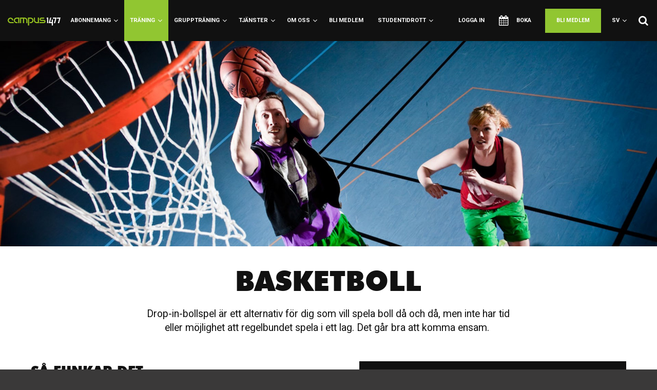

--- FILE ---
content_type: text/html; charset=utf-8
request_url: https://www.campus1477.se/sv/traning/bollsporter/basketboll/
body_size: 12710
content:

<!doctype html>
<!--<html class="no-js" lang="sv">-->
<!--[if IE 9]>         <html class="no-js ie9"> <![endif]-->
<!--[if gt IE 9]><!-->
<html class="no-js" lang="sv">
<!--<![endif]-->
<head>
    <meta charset="utf-8" />
    <meta http-equiv="X-UA-Compatible" content="IE=edge">
    <meta name="viewport" content="width=device-width, initial-scale=1">
    <title>Campus1477 gym i Uppsala - Basket</title>
    <meta name="description" content="Drop-in-bollspel basket ett alternativ för dig som vill spela boll då och då, men inte har tid eller möjlighet att regelbundet spela i ett lag. Det går bra&hellip;">
    <meta property="og:site_name" content="Campus1477 gym i Uppsala" />
    <meta property="og:type" content="website" />
    
    <meta property="og:url" content="https://www.campus1477.se/sv/traning/bollsporter/basketboll/" />

    <meta property="og:title" content="Basket" />
    <meta property="og:image" content="https://www.campus1477.se//media/1157/basket.jpg?center=0.456,0.415&amp;mode=crop&amp;rnd=131891235520000000?width=1200&amp;width=630&amp;mode=max&amp;upscale=false" />
    <meta property="og:description" content="Drop-in-bollspel basket ett alternativ för dig som vill spela boll då och då, men inte har tid eller möjlighet att regelbundet spela i ett lag. Det går bra&hellip;" />
    <link rel="stylesheet" href="/assets/css/flexslider.css" />
    <link rel="stylesheet" href="/assets/css/app.css" />
    <link rel="stylesheet" href="/assets/css/clients/campus1477.css" />
    <link rel="stylesheet" href="/scripts/jquery-ui/jquery-ui.min.css" />
    <link rel="stylesheet" href="/assets/css/checkbox-list.css" />

    <script type="text/javascript">
        var Umbraco = {
            CurrentPageId: 3012,
            CurrentLanguage: "sv-SE",
            CurrentLanguageShort: "sv",
            SearchPage: "/sv/soek/",
            ApiType: "BRP"
        }
    </script>
    <script type="text/javascript" src="/scripts/modernizr.js"></script>
    <script type="text/javascript" src="https://code.jquery.com/jquery-1.11.2.min.js"></script>
    <script type="text/javascript" src="/scripts/jquery.form.js"></script>
    

        <!-- Global site tag (gtag.js) - Google Analytics -->
<script async src="https://www.googletagmanager.com/gtag/js?id=UA-109417900-1"></script>
<script>
  window.dataLayer = window.dataLayer || [];
  function gtag(){dataLayer.push(arguments);}
  gtag('js', new Date());

  gtag('config', 'UA-109417900-1');
</script>

</head>
<body class=" " style="">
    <div id="loader-holder">
        <div id="loader">
        </div>
    </div>
        <div class="top-bar bg-black">
            

<ul class="nnumenu blue">

    <li class="no-hover">
        <a class="logo hide-for-small-only" href="/sv/">
            <img src="/media/1985/campus1477_logo.png?center=0.4875,0.42519685039370081&amp;mode=crop&amp;width=127&amp;height=80&amp;rnd=132030665470000000" title="Campus1477 gym i Uppsala" alt="Campus1477 gym i Uppsala" class="left" />
        </a>
    </li>

        <li data-total="4" class="fix-sub standardpage">

                <a href="https://www.campus1477.se/sv/abonnemang/" class="disabled">
                    Abonnemang
                </a>
                <div class="megamenu full-width">
                    <div class="row">

                            <div class="medium-4 columns">

                                <a class="listpage" href="https://www.campus1477.se/sv/abonnemang/medlemskap/">
                                    <h5>Medlemskap <i class="fa fa-angle-right"></i></h5>
                                </a>

                                    <ul class="listpage">

                                            <li>
                                                <a href="https://www.campus1477.se/sv/abonnemang/medlemskap/abonnemang/">Abonnemang</a>
                                            </li>
                                            <li>
                                                <a href="https://www.campus1477.se/sv/abonnemang/medlemskap/bokningsregler/">Bokningsregler</a>
                                            </li>

                                    </ul>

                            </div>
                            <div class="medium-4 columns">

                                <a class="standardpage" href="https://www.campus1477.se/sv/abonnemang/testa-oss-under-en-vecka/">
                                    <h5>Testa oss under en vecka! <i class="fa fa-angle-right"></i></h5>
                                </a>


                            </div>
                            <div class="medium-4 columns">

                                <a class="standardpage" href="https://www.campus1477.se/sv/abonnemang/autogiro/">
                                    <h5>Autogiro <i class="fa fa-angle-right"></i></h5>
                                </a>


                            </div>
                    </div>
                </div>
        </li>
        <li data-total="5" class="fix-sub listpage  active">

                <a href="https://www.campus1477.se/sv/traning/" class="disabled">
                    Tr&#228;ning
                </a>
                <div class="megamenu full-width">
                    <div class="row">

                            <div class="medium-2 columns">

                                <a class="listpage" href="https://www.campus1477.se/sv/traning/gym/">
                                    <h5>Gym <i class="fa fa-angle-right"></i></h5>
                                </a>

                                    <ul class="listpage">

                                            <li>
                                                <a href="https://www.campus1477.se/sv/traning/gym/gymmet/">Gymmet</a>
                                            </li>
                                            <li>
                                                <a href="https://www.campus1477.se/sv/traning/gym/personlig-traening/">Personlig tr&#228;ning</a>
                                            </li>
                                            <li>
                                                <a href="https://www.campus1477.se/sv/traning/gym/gymintroduktion/">Gymintroduktion</a>
                                            </li>

                                    </ul>

                            </div>
                            <div class="medium-2 columns">

                                <a class="listpage" href="https://www.campus1477.se/sv/traning/klattring/">
                                    <h5>Kl&#228;ttring <i class="fa fa-angle-right"></i></h5>
                                </a>

                                    <ul class="listpage">

                                            <li>
                                                <a href="https://www.campus1477.se/sv/traning/klattring/boulderklattring/">Boulderkl&#228;ttring</a>
                                            </li>
                                            <li>
                                                <a href="https://www.campus1477.se/sv/traning/klattring/boulderklattring-trivselregler/">Boulderkl&#228;ttring  Trivselregler</a>
                                            </li>

                                    </ul>

                            </div>
                            <div class="medium-2 columns">

                                <a class="listpage  active" href="https://www.campus1477.se/sv/traning/bollsporter/">
                                    <h5>Bollsporter <i class="fa fa-angle-right"></i></h5>
                                </a>

                                    <ul class="listpage">

                                            <li>
                                                <a href="https://www.campus1477.se/sv/traning/bollsporter/futsal/">Futsal</a>
                                            </li>
                                            <li>
                                                <a href="https://www.campus1477.se/sv/traning/bollsporter/volleyboll/">Volleyboll</a>
                                            </li>
                                            <li>
                                                <a class=" active" href="https://www.campus1477.se/sv/traning/bollsporter/basketboll/">Basketboll</a>
                                            </li>
                                            <li>
                                                <a href="https://www.campus1477.se/sv/traning/bollsporter/volleyboll-foer-studenter/">Volleyboll f&#246;r studenter</a>
                                            </li>
                                            <li>
                                                <a href="https://www.campus1477.se/sv/traning/bollsporter/spikeball/">Spikeball</a>
                                            </li>
                                            <li>
                                                <a href="https://www.campus1477.se/sv/traning/bollsporter/bandy-skridsko/">Bandy &amp; Skridsko</a>
                                            </li>
                                            <li>
                                                <a href="https://www.campus1477.se/sv/traning/bollsporter/innebandy/">Innebandy</a>
                                            </li>
                                            <li>
                                                <a href="https://www.campus1477.se/sv/traning/bollsporter/open-court/">Open Court</a>
                                            </li>
                                            <li>
                                                <a href="https://www.campus1477.se/sv/traning/bollsporter/beachplanerna/">Beachplanerna</a>
                                            </li>

                                    </ul>

                            </div>
                            <div class="medium-2 columns">

                                <a class="listpage" href="https://www.campus1477.se/sv/traning/racketsporter/">
                                    <h5>Racketsporter <i class="fa fa-angle-right"></i></h5>
                                </a>

                                    <ul class="listpage">

                                            <li>
                                                <a href="https://www.campus1477.se/sv/traning/racketsporter/badminton/">Badminton</a>
                                            </li>
                                            <li>
                                                <a href="https://www.campus1477.se/sv/traning/racketsporter/badminton-pa-polacksbacken/">Badminton p&#229; Polacksbacken</a>
                                            </li>
                                            <li>
                                                <a href="https://www.campus1477.se/sv/traning/racketsporter/pingis/">Pingis</a>
                                            </li>
                                            <li>
                                                <a href="https://www.campus1477.se/sv/traning/racketsporter/padel-tva-banor-utomhus/">Padel - tv&#229; banor utomhus</a>
                                            </li>
                                            <li>
                                                <a href="https://www.campus1477.se/sv/traning/racketsporter/pickleball/">Pickleball</a>
                                            </li>
                                            <li>
                                                <a href="https://www.campus1477.se/sv/traning/racketsporter/pickleball-med-instruktoer/">Pickleball med instrukt&#246;r</a>
                                            </li>

                                    </ul>

                            </div>
                            <div class="medium-4 columns">

                                <a class="listpage" href="https://www.campus1477.se/sv/traning/oevrig-traning/">
                                    <h5>&#214;vrig tr&#228;ning <i class="fa fa-angle-right"></i></h5>
                                </a>

                                    <ul class="listpage">

                                            <li>
                                                <a href="https://www.campus1477.se/sv/traning/oevrig-traning/jugger/">Jugger</a>
                                            </li>
                                            <li>
                                                <a href="https://www.campus1477.se/sv/traning/oevrig-traning/ultimate-frisbee/">Ultimate Frisbee</a>
                                            </li>

                                    </ul>

                            </div>
                    </div>
                </div>
        </li>
        <li data-total="4" class="fix-sub listpage">

                <a href="https://www.campus1477.se/sv/grupptraning/" class="disabled">
                    Grupptr&#228;ning
                </a>
                <div class="megamenu full-width">
                    <div class="row">

                            <div class="medium-3 columns">

                                <a class="listpage" href="https://www.campus1477.se/sv/grupptraning/body-mind/">
                                    <h5>Body &amp; Mind <i class="fa fa-angle-right"></i></h5>
                                </a>

                                    <ul class="listpage">

                                            <li>
                                                <a href="https://www.campus1477.se/sv/grupptraning/body-mind/yin-yoga/">Yin Yoga</a>
                                            </li>
                                            <li>
                                                <a href="https://www.campus1477.se/sv/grupptraning/body-mind/power-yoga/">Power Yoga</a>
                                            </li>
                                            <li>
                                                <a href="https://www.campus1477.se/sv/grupptraning/body-mind/globalyoga-flow/">GlobalYoga Flow</a>
                                            </li>
                                            <li>
                                                <a href="https://www.campus1477.se/sv/grupptraning/body-mind/soma-move/">SOMA Move</a>
                                            </li>
                                            <li>
                                                <a href="https://www.campus1477.se/sv/grupptraning/body-mind/yoga/">Yoga</a>
                                            </li>

                                    </ul>

                            </div>
                            <div class="medium-3 columns">

                                <a class="listpage" href="https://www.campus1477.se/sv/grupptraning/choreography/">
                                    <h5>Choreography <i class="fa fa-angle-right"></i></h5>
                                </a>

                                    <ul class="listpage">

                                            <li>
                                                <a href="https://www.campus1477.se/sv/grupptraning/choreography/dance/">Dance</a>
                                            </li>
                                            <li>
                                                <a href="https://www.campus1477.se/sv/grupptraning/choreography/dance-cardio/">Dance Cardio</a>
                                            </li>
                                            <li>
                                                <a href="https://www.campus1477.se/sv/grupptraning/choreography/zumba/">Zumba&#174;</a>
                                            </li>
                                            <li>
                                                <a href="https://www.campus1477.se/sv/grupptraning/choreography/dance-aerobic-hi-impact/">Dance Aerobic (Hi impact)</a>
                                            </li>
                                            <li>
                                                <a href="https://www.campus1477.se/sv/grupptraning/choreography/stepbody/">Step&amp;Body</a>
                                            </li>

                                    </ul>

                            </div>
                            <div class="medium-3 columns">

                                <a class="listpage" href="https://www.campus1477.se/sv/grupptraning/strength-functional/">
                                    <h5>Strength &amp; Functional <i class="fa fa-angle-right"></i></h5>
                                </a>

                                    <ul class="listpage">

                                            <li>
                                                <a href="https://www.campus1477.se/sv/grupptraning/strength-functional/strength-and-functional/">Strength and Functional</a>
                                            </li>
                                            <li>
                                                <a href="https://www.campus1477.se/sv/grupptraning/strength-functional/bodycombat/">BODYCOMBAT™</a>
                                            </li>
                                            <li>
                                                <a href="https://www.campus1477.se/sv/grupptraning/strength-functional/bodypump/">BODYPUMP™</a>
                                            </li>
                                            <li>
                                                <a href="https://www.campus1477.se/sv/grupptraning/strength-functional/bootycamp/">BootyCamp</a>
                                            </li>
                                            <li>
                                                <a href="https://www.campus1477.se/sv/grupptraning/strength-functional/calisthenics/">Calisthenics</a>
                                            </li>
                                            <li>
                                                <a href="https://www.campus1477.se/sv/grupptraning/strength-functional/challenge/">Challenge</a>
                                            </li>
                                            <li>
                                                <a href="https://www.campus1477.se/sv/grupptraning/strength-functional/classic-iron/">Classic Iron</a>
                                            </li>
                                            <li>
                                                <a href="https://www.campus1477.se/sv/grupptraning/strength-functional/les-mils-core/">Les Mils Core</a>
                                            </li>
                                            <li>
                                                <a href="https://www.campus1477.se/sv/grupptraning/strength-functional/kettlebells/">Kettlebells</a>
                                            </li>
                                            <li>
                                                <a href="https://www.campus1477.se/sv/grupptraning/strength-functional/xt-strength/">XT Strength</a>
                                            </li>
                                            <li>
                                                <a href="https://www.campus1477.se/sv/grupptraning/strength-functional/pilates-stretch-strength/">Pilates - stretch &amp; strength</a>
                                            </li>
                                            <li>
                                                <a href="https://www.campus1477.se/sv/grupptraning/strength-functional/tabata/">Tabata</a>
                                            </li>
                                            <li>
                                                <a href="https://www.campus1477.se/sv/grupptraning/strength-functional/loeppass/">L&#246;ppass</a>
                                            </li>
                                            <li>
                                                <a href="https://www.campus1477.se/sv/grupptraning/strength-functional/loepning-pannlampstrial/">L&#246;pning - Pannlampstrial</a>
                                            </li>
                                            <li>
                                                <a href="https://www.campus1477.se/sv/grupptraning/strength-functional/trana-med-studenthalsan/">Tr&#228;na med Studenth&#228;lsan</a>
                                            </li>
                                            <li>
                                                <a href="https://www.campus1477.se/sv/grupptraning/strength-functional/kick-box/">Kick &amp; Box</a>
                                            </li>
                                            <li>
                                                <a href="https://www.campus1477.se/sv/grupptraning/strength-functional/strength-flow/">Strength Flow</a>
                                            </li>
                                            <li>
                                                <a href="https://www.campus1477.se/sv/grupptraning/strength-functional/cardio-pilates/">Cardio Pilates</a>
                                            </li>

                                    </ul>

                            </div>
                            <div class="medium-3 columns">

                                <a class="listpage" href="https://www.campus1477.se/sv/grupptraning/spinningpass/">
                                    <h5>Spinningpass <i class="fa fa-angle-right"></i></h5>
                                </a>

                                    <ul class="listpage">

                                            <li>
                                                <a href="https://www.campus1477.se/sv/grupptraning/spinningpass/spinning/">Spinning</a>
                                            </li>
                                            <li>
                                                <a href="https://www.campus1477.se/sv/grupptraning/spinningpass/spinning-distans/">Spinning Distans</a>
                                            </li>
                                            <li>
                                                <a href="https://www.campus1477.se/sv/grupptraning/spinningpass/sprint/">SPRINT™</a>
                                            </li>
                                            <li>
                                                <a href="https://www.campus1477.se/sv/grupptraning/spinningpass/xt-spinning/">XT Spinning</a>
                                            </li>
                                            <li>
                                                <a href="https://www.campus1477.se/sv/grupptraning/spinningpass/spinning-watt/">Spinning WATT</a>
                                            </li>
                                            <li>
                                                <a href="https://www.campus1477.se/sv/grupptraning/spinningpass/rpm-indoor-cycling/">RPM&#174; – Indoor Cycling</a>
                                            </li>

                                    </ul>

                            </div>
                    </div>
                </div>
        </li>
        <li data-total="3" class="fix-sub listpage">

                <a href="https://www.campus1477.se/sv/tjanster/" class="disabled">
                    Tj&#228;nster
                </a>
                <div class="megamenu full-width">
                    <div class="row">

                            <div class="medium-4 columns">

                                <a class="listpage" href="https://www.campus1477.se/sv/tjanster/gym-personlig-traening/">
                                    <h5>Gym &amp; personlig tr&#228;ning <i class="fa fa-angle-right"></i></h5>
                                </a>

                                    <ul class="listpage">

                                            <li>
                                                <a href="https://www.campus1477.se/sv/tjanster/gym-personlig-traening/personlig-traning-info/">Personlig tr&#228;ning info</a>
                                            </li>

                                    </ul>

                            </div>
                            <div class="medium-4 columns">

                                <a class="listpage" href="https://www.campus1477.se/sv/tjanster/friskvard/">
                                    <h5>Friskv&#229;rd <i class="fa fa-angle-right"></i></h5>
                                </a>

                                    <ul class="listpage">

                                            <li>
                                                <a href="https://www.campus1477.se/sv/tjanster/friskvard/foeretag-pt-small-group/">F&#246;retag - PT Small Group</a>
                                            </li>
                                            <li>
                                                <a href="https://www.campus1477.se/sv/tjanster/friskvard/friskvardsbidrag/">FRISKV&#197;RDSBIDRAG</a>
                                            </li>

                                    </ul>

                            </div>
                            <div class="medium-4 columns">

                                <a class="listpage" href="https://www.campus1477.se/sv/tjanster/hyra-lokal/">
                                    <h5>Hyra lokal <i class="fa fa-angle-right"></i></h5>
                                </a>

                                    <ul class="listpage">

                                            <li>
                                                <a href="https://www.campus1477.se/sv/tjanster/hyra-lokal/hyra-sal/">Hyra sal</a>
                                            </li>
                                            <li>
                                                <a href="https://www.campus1477.se/sv/tjanster/hyra-lokal/beachplanerna/">Beachplanerna</a>
                                            </li>

                                    </ul>

                            </div>
                    </div>
                </div>
        </li>
        <li data-total="6" class="fix-sub listpage">

                <a href="https://www.campus1477.se/sv/om-oss/" class="disabled">
                    Om oss
                </a>
                <div class="megamenu full-width">
                    <div class="row">

                            <div class="medium-2 columns">

                                <a class="listpage" href="https://www.campus1477.se/sv/om-oss/bra-att-veta-om-oss/">
                                    <h5>Bra att veta om oss <i class="fa fa-angle-right"></i></h5>
                                </a>

                                    <ul class="listpage">

                                            <li>
                                                <a href="https://www.campus1477.se/sv/om-oss/bra-att-veta-om-oss/vara-oeppettider/">V&#229;ra &#246;ppettider</a>
                                            </li>
                                            <li>
                                                <a href="https://www.campus1477.se/sv/om-oss/bra-att-veta-om-oss/vara-instruktoerer/">V&#229;ra instrukt&#246;rer</a>
                                            </li>
                                            <li>
                                                <a href="https://www.campus1477.se/sv/om-oss/bra-att-veta-om-oss/kontakta-oss/">Kontakta oss</a>
                                            </li>
                                            <li>
                                                <a href="https://www.campus1477.se/sv/om-oss/bra-att-veta-om-oss/det-har-ar-campus1477/">Det h&#228;r &#228;r Campus1477</a>
                                            </li>
                                            <li>
                                                <a href="https://www.campus1477.se/sv/om-oss/bra-att-veta-om-oss/personuppgiftspolicy/">Personuppgiftspolicy</a>
                                            </li>
                                            <li>
                                                <a href="https://www.campus1477.se/sv/om-oss/bra-att-veta-om-oss/medlemsvillkor/">Medlemsvillkor</a>
                                            </li>
                                            <li>
                                                <a href="https://www.campus1477.se/sv/om-oss/bra-att-veta-om-oss/keep-it-up/">Keep it up!</a>
                                            </li>
                                            <li>
                                                <a href="https://www.campus1477.se/sv/om-oss/bra-att-veta-om-oss/app-bokning-av-pass-och-bollspel/">App - Bokning av pass och bollspel!</a>
                                            </li>
                                            <li>
                                                <a href="https://www.campus1477.se/sv/om-oss/bra-att-veta-om-oss/valkommen-till-campus1477-provtraning/">V&#228;lkommen till Campus1477 provtr&#228;ning</a>
                                            </li>
                                            <li>
                                                <a href="https://www.campus1477.se/sv/om-oss/bra-att-veta-om-oss/spela-padel-utomhus/">Spela Padel utomhus!</a>
                                            </li>
                                            <li>
                                                <a href="https://www.campus1477.se/sv/om-oss/bra-att-veta-om-oss/studenthalsan-mental-health-week/">Studenth&#228;lsan - Mental Health Week</a>
                                            </li>
                                            <li>
                                                <a href="https://www.campus1477.se/sv/om-oss/bra-att-veta-om-oss/noejda-kund-citat/">N&#246;jda kund citat</a>
                                            </li>

                                    </ul>

                            </div>
                            <div class="medium-2 columns">

                                <a class="standardpage" href="https://www.campus1477.se/sv/om-oss/var-anlaggning/">
                                    <h5>V&#229;r anl&#228;ggning <i class="fa fa-angle-right"></i></h5>
                                </a>

                                    <ul class="standardpage">

                                            <li>
                                                <a href="https://www.campus1477.se/sv/om-oss/var-anlaggning/blasenhus/">Bl&#229;senhus</a>
                                            </li>

                                    </ul>

                            </div>
                            <div class="medium-2 columns">

                                <a class="listpage" href="https://www.campus1477.se/sv/om-oss/rabatter/">
                                    <h5>Rabatter <i class="fa fa-angle-right"></i></h5>
                                </a>

                                    <ul class="listpage">

                                            <li>
                                                <a href="https://www.campus1477.se/sv/om-oss/rabatter/loeplabbet/">L&#246;plabbet</a>
                                            </li>
                                            <li>
                                                <a href="https://www.campus1477.se/sv/om-oss/rabatter/muskelcentrum-naprapat-idrottsklinik/">Muskelcentrum Naprapat &amp; idrottsklinik</a>
                                            </li>
                                            <li>
                                                <a href="https://www.campus1477.se/sv/om-oss/rabatter/aktivt-uteliv/">Aktivt Uteliv</a>
                                            </li>

                                    </ul>

                            </div>
                            <div class="medium-2 columns">

                                <a class="standardpage" href="https://www.campus1477.se/sv/om-oss/jobba-hos-oss/">
                                    <h5>Jobba hos oss <i class="fa fa-angle-right"></i></h5>
                                </a>

                                    <ul class="standardpage">

                                            <li>
                                                <a href="https://www.campus1477.se/sv/om-oss/jobba-hos-oss/instruktoerer-soekes/">Instrukt&#246;rer s&#246;kes</a>
                                            </li>

                                    </ul>

                            </div>
                            <div class="medium-4 columns">

                                <a class="standardpage" href="https://www.campus1477.se/sv/om-oss/doping-drog-atstoerningspolicy/">
                                    <h5>Doping, Drog &amp; &#196;tst&#246;rningspolicy <i class="fa fa-angle-right"></i></h5>
                                </a>

                                    <ul class="standardpage">

                                            <li>
                                                <a href="https://www.campus1477.se/sv/om-oss/doping-drog-atstoerningspolicy/atstoerningspolicy/">&#196;tst&#246;rningspolicy</a>
                                            </li>
                                            <li>
                                                <a href="https://www.campus1477.se/sv/om-oss/doping-drog-atstoerningspolicy/dopingpolicy/">Dopingpolicy</a>
                                            </li>
                                            <li>
                                                <a href="https://www.campus1477.se/sv/om-oss/doping-drog-atstoerningspolicy/drogpolicy/">Drogpolicy</a>
                                            </li>

                                    </ul>

                            </div>
                    </div>
                </div>
        </li>
        <li data-total="0" class="fix-sub standardpage">

                <a href="https://www.campus1477.se/sv/bli-medlem/">
                    Bli medlem
                </a>
        </li>
        <li data-total="5" class="fix-sub listpage">

                <a href="https://www.campus1477.se/sv/studentidrott/" class="disabled">
                    Studentidrott
                </a>
                <div class="megamenu full-width">
                    <div class="row">

                            <div class="medium-2 columns">

                                <a class="listpage" href="https://www.campus1477.se/sv/studentidrott/aktiviteter-evenemang/">
                                    <h5>Aktiviteter &amp; Evenemang <i class="fa fa-angle-right"></i></h5>
                                </a>

                                    <ul class="listpage">

                                            <li>
                                                <a href="https://www.campus1477.se/sv/studentidrott/aktiviteter-evenemang/112-313-hitta-ut/">1/12-31/3 Hitta ut</a>
                                            </li>
                                            <li>
                                                <a href="https://www.campus1477.se/sv/studentidrott/aktiviteter-evenemang/241-ringmarkning-av-faglar/">24/1 - Ringm&#228;rkning av f&#229;glar</a>
                                            </li>
                                            <li>
                                                <a href="https://www.campus1477.se/sv/studentidrott/aktiviteter-evenemang/271-titta-pa-basket/">27/1 - Titta p&#229; basket</a>
                                            </li>
                                            <li>
                                                <a href="https://www.campus1477.se/sv/studentidrott/aktiviteter-evenemang/62-testa-langdskidor/">6/2 - Testa l&#228;ngdskidor</a>
                                            </li>
                                            <li>
                                                <a href="https://www.campus1477.se/sv/studentidrott/aktiviteter-evenemang/82-langfardsskridskor/">8/2 - L&#229;ngf&#228;rdsskridskor</a>
                                            </li>
                                            <li>
                                                <a href="https://www.campus1477.se/sv/studentidrott/aktiviteter-evenemang/152-skidresa-till-romme/">15/2 - Skidresa till Romme</a>
                                            </li>
                                            <li>
                                                <a href="https://www.campus1477.se/sv/studentidrott/aktiviteter-evenemang/20-212-student-sm-i-ishockey/">20-21/2 - Student-SM i Ishockey</a>
                                            </li>
                                            <li>
                                                <a href="https://www.campus1477.se/sv/studentidrott/aktiviteter-evenemang/264-ett-lopp-foer-livet/">26/4 - Ett lopp f&#246;r livet</a>
                                            </li>
                                            <li>
                                                <a href="https://www.campus1477.se/sv/studentidrott/aktiviteter-evenemang/205-studentloppet/">20/5 - Studentloppet</a>
                                            </li>
                                            <li>
                                                <a href="https://www.campus1477.se/sv/studentidrott/aktiviteter-evenemang/outdoor-tips/">Outdoor-tips</a>
                                            </li>

                                    </ul>

                            </div>
                            <div class="medium-2 columns">

                                <a class="listpage" href="https://www.campus1477.se/sv/studentidrott/traning-motion/">
                                    <h5>Tr&#228;ning &amp; Motion <i class="fa fa-angle-right"></i></h5>
                                </a>

                                    <ul class="listpage">

                                            <li>
                                                <a href="https://www.campus1477.se/sv/studentidrott/traning-motion/bandy-skridsko/">Bandy &amp; Skridsko</a>
                                            </li>
                                            <li>
                                                <a href="https://www.campus1477.se/sv/studentidrott/traning-motion/skridskoakning/">Skridsko&#229;kning</a>
                                            </li>
                                            <li>
                                                <a href="https://www.campus1477.se/sv/studentidrott/traning-motion/badminton/">Badminton</a>
                                            </li>
                                            <li>
                                                <a href="https://www.campus1477.se/sv/studentidrott/traning-motion/jugger/">Jugger</a>
                                            </li>
                                            <li>
                                                <a href="https://www.campus1477.se/sv/studentidrott/traning-motion/loeppass/">L&#246;ppass</a>
                                            </li>
                                            <li>
                                                <a href="https://www.campus1477.se/sv/studentidrott/traning-motion/loepning-pannlampstrail/">L&#246;pning - Pannlampstrail</a>
                                            </li>
                                            <li>
                                                <a href="https://www.campus1477.se/sv/studentidrott/traning-motion/pickleball-med-instruktoer/">Pickleball med instrukt&#246;r</a>
                                            </li>
                                            <li>
                                                <a href="https://www.campus1477.se/sv/studentidrott/traning-motion/pingis/">Pingis</a>
                                            </li>
                                            <li>
                                                <a href="https://www.campus1477.se/sv/studentidrott/traning-motion/spikeball/">Spikeball</a>
                                            </li>
                                            <li>
                                                <a href="https://www.campus1477.se/sv/studentidrott/traning-motion/trana-med-studenthalsan/">Tr&#228;na med Studenth&#228;lsan</a>
                                            </li>
                                            <li>
                                                <a href="https://www.campus1477.se/sv/studentidrott/traning-motion/volleyboll-foer-studenter/">Volleyboll f&#246;r studenter</a>
                                            </li>
                                            <li>
                                                <a href="https://www.campus1477.se/sv/studentidrott/traning-motion/yoga-pa-oeg/">Yoga p&#229; &#214;G</a>
                                            </li>
                                            <li>
                                                <a href="https://www.campus1477.se/sv/studentidrott/traning-motion/ultimate-frisbee/">Ultimate Frisbee</a>
                                            </li>
                                            <li>
                                                <a href="https://www.campus1477.se/sv/studentidrott/traning-motion/nationsidrott/">Nationsidrott</a>
                                            </li>
                                            <li>
                                                <a href="https://www.campus1477.se/sv/studentidrott/traning-motion/kar-och-studentidrott/">K&#229;r- och studentidrott</a>
                                            </li>
                                            <li>
                                                <a href="https://www.campus1477.se/sv/studentidrott/traning-motion/sporta-lek-med-piffl/">Sporta &amp; lek med Piffl</a>
                                            </li>
                                            <li>
                                                <a href="https://www.campus1477.se/sv/studentidrott/traning-motion/lana-eller-hyr-utrustning/">L&#229;na eller hyr utrustning</a>
                                            </li>

                                    </ul>

                            </div>
                            <div class="medium-2 columns">

                                <a class="listpage" href="https://www.campus1477.se/sv/studentidrott/serier-cuper-turneringar/">
                                    <h5>Serier, Cuper &amp; Turneringar <i class="fa fa-angle-right"></i></h5>
                                </a>

                                    <ul class="listpage">

                                            <li>
                                                <a href="https://www.campus1477.se/sv/studentidrott/serier-cuper-turneringar/seriespel-basketboll/">Seriespel Basketboll</a>
                                            </li>
                                            <li>
                                                <a href="https://www.campus1477.se/sv/studentidrott/serier-cuper-turneringar/seriespel-fotboll/">Seriespel Fotboll</a>
                                            </li>
                                            <li>
                                                <a href="https://www.campus1477.se/sv/studentidrott/serier-cuper-turneringar/seriespel-futsal/">Seriespel Futsal</a>
                                            </li>
                                            <li>
                                                <a href="https://www.campus1477.se/sv/studentidrott/serier-cuper-turneringar/seriespel-volleyboll/">Seriespel  Volleyboll</a>
                                            </li>
                                            <li>
                                                <a href="https://www.campus1477.se/sv/studentidrott/serier-cuper-turneringar/seriespel-beachvolleyboll/">Seriespel Beachvolleyboll</a>
                                            </li>
                                            <li>
                                                <a href="https://www.campus1477.se/sv/studentidrott/serier-cuper-turneringar/251-student-open-pickleball/">25/1- Student Open Pickleball</a>
                                            </li>
                                            <li>
                                                <a href="https://www.campus1477.se/sv/studentidrott/serier-cuper-turneringar/83-nations-cup-futsal/">8/3 - Nations Cup Futsal</a>
                                            </li>
                                            <li>
                                                <a href="https://www.campus1477.se/sv/studentidrott/serier-cuper-turneringar/95-nations-cup-beachvolleyboll/">9/5 - Nations Cup Beachvolleyboll</a>
                                            </li>

                                    </ul>

                            </div>
                            <div class="medium-2 columns">

                                <a class="listpage" href="https://www.campus1477.se/sv/studentidrott/kontakt-stoed-utbildning/">
                                    <h5>Kontakt, St&#246;d &amp; Utbildning <i class="fa fa-angle-right"></i></h5>
                                </a>

                                    <ul class="listpage">

                                            <li>
                                                <a href="https://www.campus1477.se/sv/studentidrott/kontakt-stoed-utbildning/foereningsstoed/">F&#246;reningsst&#246;d</a>
                                            </li>
                                            <li>
                                                <a href="https://www.campus1477.se/sv/studentidrott/kontakt-stoed-utbildning/stoed-bidrag/">St&#246;d &amp; Bidrag</a>
                                            </li>
                                            <li>
                                                <a href="https://www.campus1477.se/sv/studentidrott/kontakt-stoed-utbildning/aktuella-utbildningar/">Aktuella utbildningar</a>
                                            </li>
                                            <li>
                                                <a href="https://www.campus1477.se/sv/studentidrott/kontakt-stoed-utbildning/rf-sisu-idrottsutbildarna/">RF-SISU Idrottsutbildarna</a>
                                            </li>
                                            <li>
                                                <a href="https://www.campus1477.se/sv/studentidrott/kontakt-stoed-utbildning/sveriges-akademiska-idrottsfoerbund/">Sveriges Akademiska Idrottsf&#246;rbund</a>
                                            </li>
                                            <li>
                                                <a href="https://www.campus1477.se/sv/studentidrott/kontakt-stoed-utbildning/kontakt-studentidrott/">Kontakt Studentidrott</a>
                                            </li>

                                    </ul>

                            </div>
                            <div class="medium-4 columns">

                                <a class="listpage" href="https://www.campus1477.se/sv/studentidrott/info-studentidrott/">
                                    <h5>Info Studentidrott <i class="fa fa-angle-right"></i></h5>
                                </a>

                                    <ul class="listpage">

                                            <li>
                                                <a href="https://www.campus1477.se/sv/studentidrott/info-studentidrott/bli-studentidrottsmedlem/">Bli Studentidrottsmedlem</a>
                                            </li>
                                            <li>
                                                <a href="https://www.campus1477.se/sv/studentidrott/info-studentidrott/studentidrottsambassadoer/">Studentidrottsambassad&#246;r</a>
                                            </li>
                                            <li>
                                                <a href="https://www.campus1477.se/sv/studentidrott/info-studentidrott/ledare-soekes/">Ledare s&#246;kes</a>
                                            </li>
                                            <li>
                                                <a href="https://www.campus1477.se/sv/studentidrott/info-studentidrott/schysst-studentidrott/">Schysst studentidrott</a>
                                            </li>
                                            <li>
                                                <a href="https://www.campus1477.se/sv/studentidrott/info-studentidrott/sporta-lek-med-piffl/">Sporta &amp; lek med Piffl</a>
                                            </li>
                                            <li>
                                                <a href="https://www.campus1477.se/sv/studentidrott/info-studentidrott/lana-eller-hyr-utrustning/">L&#229;na eller hyr utrustning</a>
                                            </li>
                                            <li>
                                                <a href="https://www.campus1477.se/sv/studentidrott/info-studentidrott/nationsidrott/">Nationsidrott</a>
                                            </li>
                                            <li>
                                                <a href="https://www.campus1477.se/sv/studentidrott/info-studentidrott/kar-och-studentidrott/">K&#229;r- och studentidrott</a>
                                            </li>
                                            <li>
                                                <a href="https://www.campus1477.se/sv/studentidrott/info-studentidrott/uppsala-run-collective/">Uppsala Run Collective</a>
                                            </li>
                                            <li>
                                                <a href="https://www.campus1477.se/sv/studentidrott/info-studentidrott/studenter-pa-tur-i-var-natur/">Studenter p&#229; tur i v&#229;r natur</a>
                                            </li>
                                            <li>
                                                <a href="https://www.campus1477.se/sv/studentidrott/info-studentidrott/outdoor-tips/">Outdoor-tips</a>
                                            </li>
                                            <li>
                                                <a href="https://www.campus1477.se/sv/studentidrott/info-studentidrott/aktivt-uteliv/">Aktivt Uteliv</a>
                                            </li>

                                    </ul>

                            </div>
                    </div>
                </div>
        </li>

    <li class="right search fix-sub">
        <a>
            <i class="fa fa-search"></i>
        </a>
        <div class="megamenu full-width">
            <div class="row">
                <div class="search medium-12 columns">
                    <span class="icon"><i class="fa fa-search"></i></span>
                    <input type="search" class="input-search" id="search" placeholder="S&#246;k..." />
                </div>
            </div>
        </div>
    </li>

    

    

<li class="right language-button">
    <a>sv</a>
    <div class="megamenu">
        <div class="row">
            <div class="language">
                <ul>
                        <li>
                            <a href="https://www.campus1477.se/sv/">sv</a>
                        </li>
                        <li>
                            <a href="https://www.campus1477.se/en/">en</a>
                        </li>
                </ul>
            </div>
        </div>
    </div>
</li>

        <li class="right">
            <a class="button tiny hide-for-small-only become-member-btn" href="/sv/bli-medlem/">Bli medlem</a>
        </li>

    <li class="right"><a href="https://campus1477.goactivebooking.com/"><i class="fa fa-calendar hide-for-medium-down"></i> Boka</a></li>

        <li class="right">
            
            <a class="" data-effect="mfp-zoom-in" href="https://campus1477.goactivebooking.com/login">Logga in</a>
        </li>

</ul>
        </div>
    
    
    
    




<header class="row text-center">
    <div class="medium-12 columns">
            <img alt="" src="/media/1157/basket.jpg?center=0.456,0.415&amp;mode=crop&amp;width=1920&amp;height=600&amp;rnd=131891235520000000">
    </div>
</header>


<section class="bg-white row">
    <div class="page-title medium-8 columns small-centered">
        <div class="inner text-center">
            <h1>Basketboll</h1>
            <p class="lead"><span>Drop-in-bollspel är ett alternativ för dig som vill spela boll då och då, men inte har tid eller möjlighet att regelbundet spela i ett lag. Det går bra att komma ensam. </span></p>

            <div class="tags">
            </div>

        </div>
    </div>
</section><!-- .row -->

<section class="row bg-white">
    
    <article class="leftCol medium-6 columns">
        <div class="inner">
            <div class="workouts hideondesktop">
                <div class="levels bg-black row">

                    <h4>Niv&#229;er</h4>

                    <div class="stats small-5 columns">
                        <ul>
                            <li>R&#246;rlighet</li>
                            <li>Styrka</li>
                            <li>Kondition</li>
                            <li>Koordination</li>
                            <li>Hopp</li>
                        </ul>
                    </div>

                    <div class="progress small-7 columns">
                        <ul>
                            <li>
                                <div class="meter">
                                    <span style="width: 60%;"></span>
                                </div>
                            </li>
                            <li>
                                <div class="meter">
                                    <span style="width: 60%;"></span>
                                </div>
                            </li>
                            <li>
                                <div class="meter">
                                    <span style="width: 80%;"></span>
                                </div>
                            </li>
                            <li>
                                <div class="meter">
                                    <span style="width: 80%;"></span>
                                </div>
                            </li>
                            <li>
                                <div class="meter">
                                    <span style="width: 100%;"></span>
                                </div>
                            </li>
                        </ul>
                    </div><!-- .progress -->

                </div><!-- .levels -->
            </div><!-- .workouts -->
            <h3><span>SÅ FUNKAR DET</span></h3>
<p><span>I lagsporterna finns det bollvärdar på drop-in-tiderna.</span><br /><span>Boka din plats via internet eller i kundkiosken på anläggningen, eller dyk upp obokad och spela i mån av plats. </span><br /><span>Mål, nät och annat som behövs till de olika bollspelen finns att låna och sätts upp och tas ner vid varje pass. Bollar till basketboll finns att låna i receptionerna.</span></p>
<p><span>Boka plats de tider som passar dig. </span></p>
<p><span>Du kan också komma obokad och delta i mån av plats. </span></p>
<p> </p>
<h3>Tänk på</h3>
<p>Vattenflaska och liten handduk rekommenderas.</p>
        </div>
    </article>

    <article class="rightCol medium-6 columns">
        <div class="inner">
            <div class="workouts hideonmobile">
                <div class="levels bg-black row">

                    <h4>Niv&#229;er</h4>

                    <div class="stats small-5 columns">
                        <ul>
                            <li>R&#246;rlighet</li>
                            <li>Styrka</li>
                            <li>Kondition</li>
                            <li>Koordination</li>
                            <li>Hopp</li>
                        </ul>
                    </div>

                    <div class="progress small-7 columns">
                        <ul>
                            <li>
                                <div class="meter">
                                    <span style="width: 60%;"></span>
                                </div>
                            </li>
                            <li>
                                <div class="meter">
                                    <span style="width: 60%;"></span>
                                </div>
                            </li>
                            <li>
                                <div class="meter">
                                    <span style="width: 80%;"></span>
                                </div>
                            </li>
                            <li>
                                <div class="meter">
                                    <span style="width: 80%;"></span>
                                </div>
                            </li>
                            <li>
                                <div class="meter">
                                    <span style="width: 100%;"></span>
                                </div>
                            </li>
                        </ul>
                    </div><!-- .progress -->

                </div><!-- .levels -->
            </div><!-- .workouts -->
            
            

        </div><!-- .row -->
    </article>
</section><!-- .row -->


<section class="observe bg-white row">
    <div class="medium-12 columns small-centered">
        <div class="inner text-center">
            <hr>
                <div class="medium-3 columns small-centered text-center add-bottom">
                    <a class="button remove-bottom" href="/sv/boka/">Visa hela schemat</a>
                </div>

            

            <!--
            <div class="row">
                <div class="medium-2 columns small-centered text-center">
                    <a class="button expand add-bottom" href="/sv/boka/">Boka pass</a>
                </div>
            </div>
            -->

            <hr>

        </div>
    </div>

</section>


    
    <section class="bg-white row">
        <!-- SECTION -->
        <div class="medium-12 columns ">
        </div>
    </section>


<section class="bg-white row">
    <div class="inner">
        



    <div class="row">
        <div class="medium-12 columns">
            <h3 class="text-center"></h3>
        </div>
    </div>

    </div>
</section>




<div class="medium-12 columns add-top add-bottom">
    <h3 class="text-center">Du kanske ocks&#229; gillar</h3>

    <div class="row bg-white">
        <div class="inner">
            <ul class="small-block-grid-1 medium-block-grid-4">
                <li class="bg-brand inline-image" style="background-image: url('/media/1200/volleyboll.jpg?center=0.70414201183431957,0.48333333333333334&amp;mode=crop&amp;width=277&amp;height=231&amp;rnd=133388976580000000')">
                    <div class="overlay height" >
                        <a href="/sv/traning/bollsporter/volleyboll/" title="Volleyboll">
                            <div class="show-text">
                                <div class="vertical-center text-center">
                                    <h4>
                                        Volleyboll
                                    </h4>
                                </div>
                            </div>
                        </a>
                    </div>
                </li>
                <li class="bg-brand inline-image" style="background-image: url('/media/1457/dans.jpg?center=0.46111111111111114,0.445&amp;mode=crop&amp;width=277&amp;height=231&amp;rnd=131891235110000000')">
                    <div class="overlay height" >
                        <a href="/sv/grupptraning/choreography/dance-aerobic-hi-impact/" title="Dance Aerobic (Hi impact)">
                            <div class="show-text">
                                <div class="vertical-center text-center">
                                    <h4>
                                        Dance Aerobic (Hi impact)
                                    </h4>
                                </div>
                            </div>
                        </a>
                    </div>
                </li>
                <li class="bg-brand inline-image" style="background-image: url('/media/1185/classic-iron.jpg?center=0.6542553191489362,0.3325&amp;mode=crop&amp;width=277&amp;height=231&amp;rnd=131891235440000000')">
                    <div class="overlay height" >
                        <a href="/sv/grupptraning/strength-functional/classic-iron/" title="Classic Iron">
                            <div class="show-text">
                                <div class="vertical-center text-center">
                                    <h4>
                                        Classic Iron
                                    </h4>
                                </div>
                            </div>
                        </a>
                    </div>
                </li>
            </ul>
        </div>
    </div>
</div>


    <section class="bg-white row">
        <div class="medium-12 columns">
            <div class="inner text-center padding-t-b-large">
                <div class="facebook-round">
                    <a href="https://www.facebook.com/sharer/sharer.php?u=https://www.campus1477.se/sv/traning/bollsporter/basketboll/">
                        <i class="fa fa-facebook"></i>
                    </a>
                </div>
                <h6>Dela p&#229; Facebook</h6>
            </div>
        </div>
    </section>


    
    <section class="bg-white row">
        <!-- SECTION -->
        <div class="medium-12 columns ">
        </div>
    </section>


        <footer class="row bg-black">
            <div class="medium-3 columns">
                <div class="inner">
                    <h5>Meny</h5>
                    




<ul>
        <li>
            <a href="/sv/abonnemang/">Abonnemang</a>
        </li>
        <li class=" active">
            <a href="/sv/traning/">Tr&#228;ning</a>
        </li>
        <li>
            <a href="/sv/grupptraning/">Grupptr&#228;ning</a>
        </li>
        <li>
            <a href="/sv/tjanster/">Tj&#228;nster</a>
        </li>
        <li>
            <a href="/sv/om-oss/">Om oss</a>
        </li>
        <li>
            <a href="/sv/bli-medlem/">Bli medlem</a>
        </li>
        <li>
            <a href="/sv/studentidrott/">Studentidrott</a>
        </li>
    
    <li class="scrollable-fix"></li>
</ul>
                        <a class="button tiny" href="/sv/bli-medlem/">Bli medlem</a>
                </div>
            </div>
            <div class="medium-3 columns">
                <div class="inner">
                    <h5>Kontakt</h5>
                    <p><strong>Blåsenhus<br /></strong><span>von Kraemers allé 5</span><br />752 37 UPPSALA <br />Telefon: 018 - 471 69 50 <br /><a href="mailto:blasenhus@campus1477.se">blasenhus@campus1477.se</a></p>
                </div>
            </div>
            <div class="medium-3 columns">
                <div class="inner">
                    <h5>F&#246;lj oss p&#229;</h5>
                    <ul>
<li><a rel="noopener" href="https://www.facebook.com/Campus1477" target="_blank">Facebook</a></li>
<li><a rel="noopener" href="https://instagram.com/campus1477/" target="_blank">Instagram</a></li>
</ul>
<p> </p>
<h5>Vi samarbetar med</h5>
<p> <a href="http://www.muskelcentrum.se/"><img style="width: 178px; height: 45px;" src="/media/1729/logo.png?width=178px&amp;height=45px" alt=""></a></p>
<p class="lead"><img style="width: 201px; height: 45px;" src="/media/2105/rabatt_traening.jpg?width=201&amp;height=45&amp;mode=max" alt="" data-udi="umb://media/5f95bb33a2a74ed59d1dc78001b125ef"></p>
<p class="lead"><strong>Friskvårdsleverantörer</strong></p>
<p class="lead"><strong>   <img style="width: 66px; height: 90px;" src="/media/2457/epassi.png?width=66&amp;height=90&amp;mode=max" alt="" data-udi="umb://media/70130b6f75cf4ecc870ed1b2f29f70cf">             <img style="width: 120px; height: 77px;" src="/media/2824/logga-edenred-002.png?width=120&amp;height=77&amp;mode=max" alt="" data-udi="umb://media/abff440a44f44e7cb9488d9ca746fc7e"></strong></p>
                </div>
            </div>
            <div class="medium-3 columns">
                <div class="inner">
                    <h5>&#214;ppettider</h5>
                    <p><strong>ORDINARIE TIDER</strong></p>
<p>Måndag 06:00–22:30<br />Tisdag 06:00–22:30<br />Onsdag 06:00–22:30<br />Torsdag 06:00–22:30<br />Fredag 06:00–20:00<br />Lördag 08:00–19:00<br />Söndag 09:00–21:00</p>
<p> </p>
<p> </p>
<p> </p>
                </div>
            </div>
        </footer>
            <script src="/DependencyHandler.axd?s=[base64]&amp;t=Javascript&amp;cdv=1990914347" type="text/javascript"></script>


<script>var Language = {Start: "Start",LocationSelection: "Plats/val",Contact: "Kontakt",AmountLeft: "Antal kvar",Information: "Information",TableSwipeInstructions: "Swipe",Number: "Nummer",Choose: "Välj",ShowAll: "Visa alla",DiscountLeft: "Rabatt kvar",Evening: "Kväll",Left: "Kvar",Time: "Tid",Pay: "Betala",OpeningHours: "Öppettider",Instructors: "Instruktörer",Location: "Plats",Total: "Totalt",ChooseFile: "Välj fil",Activity: "Aktivitet",Print: "Skriv ut",Friend: "Vän",Instructor: "Instruktör",ChooseType: "Välj typ",End: "Slut",ChooseTags: "Välj taggar",ExpiryDate: "Sista betalningsdag",Month: "Månad",Morning: "Morgon",Tags: "Taggar",ChooseDay: "Välj dag",PointInTime: "Tidpunkt",Save: "Spara",Lunch: "Lunch",Menu: "Meny",ValidTo: "Giltigt till",Date: "Datum",Amount: "Antal",FollowUs: "Följ oss på",Unit: "Anläggning",Show: "Visa",Created: "Skapad",Price: "Pris",BoundTo: "Bundet till",Participants: "Deltagare",Value: "Värde",Selection: "Val",PaidTo: "Betalt till",ReadMore: "Läs mer",ShareOnFacebook: "Dela på Facebook",Today: "Idag",Image: "Bild",ChooseDate: "Välj datum",Status: "Status",Available: "Lediga",Message: "Meddelande",Product: "Produkt",Type: "Typ",Afternoon: "Eftermiddag",BecomeMember: "Bli medlem",RemoveBooking: "Din bokning har tagits bort.",ServiceBooked: "Tjänsten har bokats.",Cancelled: "INSTÄLLT",ScheduleBooked: "Bokat pass",BookLoginError: "Du  måste logga in för att kunna boka.",ActivityBookedError: "Kunde inte boka passet.",ShowEntireSchedule: "Visa hela schemat",DropinSlots: "Dropin platser",ActivityBooked: "Passet har bokats.",SaveSelections: "Spara mina val",Book: "Boka",EventBookedError: "Kunde inte boka arrangemanget.",DeBookActivity: "Avboka pass",ReadAndApprovedError: "Du måste godkänna bokningsreglerna.",FilterDescription: "Här kan du filtrera din sökning för att hitta de klasser som passar just dig!",BookActivity: "Boka pass",BookAnOther: "Boka en till",YouAreReserve: "Du är reserv",MyFriends: "Mina vänner",ReadAndApproved: "Jag har läst och godkänt",EventBooked: "Arrangemanget har bokats.",ServiceBookedError: "Kunde inte boka tjänsten.",HasBooked: "Har bokat plats på",BookingInformation: "Bokningsinformation",BookNewActivities: "Boka nya pass",MyBookings: "Mina bokningar",DeBook: "Avboka",SearchButton: "Sök",BookReserve: "Boka reservplats",ReadAndApproved2: "bokningsreglerna",SlotsLeft: "platser kvar",BookAndPay: "Boka och betala",SelectionsSaved: "Dina val är sparade.",RemoveBookingError: "Kunde inte avboka.",BookingCompleted: "Din bokning är genomförd!",ReservePosition: "Plats som reserv",BookNewActivitiesHeadline: "Varför inte boka ett pass?",Levels: "Nivåer",Coordination: "Koordination",ActivitySelectorClose: "Stäng passväljaren",Jump: "Hopp",Fitness: "Kondition",ActivitySelectorStart: "Starta passväljaren",ActivitySelectorHeadline: "Vilken träning passar dig?",Mobility: "Rörlighet",Strength: "Styrka"}</script>

    <script type="text/javascript" src="https://ajax.aspnetcdn.com/ajax/jquery.validate/1.13.1/jquery.validate.min.js"></script>
    <script type="text/javascript" src="https://ajax.aspnetcdn.com/ajax/mvc/4.0/jquery.validate.unobtrusive.min.js"></script>
    <script type="text/javascript" src="/scripts/jquery.unobtrusive-ajax.min.js"></script>

    
    
    <script type="text/javascript"></script>
    <script>
        $.ajaxPrefilter( function( options, originalOptions, jqXHR ) {

            var defaultParams = [];

            //ADDS LOCALE TO ALL AJAXREQUESTS
            if(options.url.toLowerCase().indexOf("locale") == -1)
                defaultParams.push("locale=" + Umbraco.CurrentLanguage);

            if(options.url.toLowerCase().indexOf("referrer") == -1)
                defaultParams.push("referrer=" + Umbraco.CurrentPageId);

            if(defaultParams.length > 0)
                options.url += options.url.indexOf("?") > -1 ? "&" + defaultParams.join("&") : "?" + defaultParams.join("&");

        });
    </script>

    <script>
        window.fbAsyncInit = function() {
            FB.init({
                appId: 1552478035006516,
                status: true,
                xfbml: true,
                version: 'v2.2'
            });

            FB.getLoginStatus(Facebook.LoginStatus);
            //FB.Event.subscribe("auth.statusChange", loginStatusChange);
            //FB.Event.subscribe("auth.statusChange", authStatusChange);
            //FB.Event.subscribe("auth.login", loginEvent);
            //FB.Event.subscribe("auth.logout", logoutEvent);
        };

        (function(d, s, id){
            var js, fjs = d.getElementsByTagName(s)[0];
            if (d.getElementById(id)) {return;}
            js = d.createElement(s); js.id = id;
            js.src = "//connect.facebook.net/en_US/sdk.js";
            fjs.parentNode.insertBefore(js, fjs);
        }(document, 'script', 'facebook-jssdk'));

    </script>
</body>

</html>

--- FILE ---
content_type: text/html; charset=utf-8
request_url: https://www.campus1477.se/umbraco/surface/Facebook/ClearFacebookUserToken?locale=sv-SE&referrer=3012
body_size: 417
content:
{"success":false,"ReturnUrl":"","Message":""}

--- FILE ---
content_type: text/css
request_url: https://www.campus1477.se/assets/css/app.css
body_size: 64658
content:
@charset "UTF-8";
/* Foundation stuff
------------------------------------------------------ */
@import url(https://fonts.googleapis.com/css?family=Roboto:400,700);
meta.foundation-version {
  font-family: "/5.4.7/"; }

meta.foundation-mq-small {
  font-family: "/only screen/";
  width: 0em; }

meta.foundation-mq-medium {
  font-family: "/only screen and (min-width:40.063em)/";
  width: 40.063em; }

meta.foundation-mq-large {
  font-family: "/only screen and (min-width:64.063em)/";
  width: 64.063em; }

meta.foundation-mq-xlarge {
  font-family: "/only screen and (min-width:90.063em)/";
  width: 90.063em; }

meta.foundation-mq-xxlarge {
  font-family: "/only screen and (min-width:120.063em)/";
  width: 120.063em; }

meta.foundation-data-attribute-namespace {
  font-family: false; }

html, body {
  height: 100%; }

*,
*:before,
*:after {
  -webkit-box-sizing: border-box;
  -moz-box-sizing: border-box;
  box-sizing: border-box; }

html,
body {
  font-size: 100%; }

body {
  background: #EEEEEE;
  color: #454545;
  padding: 0;
  margin: 0;
  font-family: "Roboto", "Helvetica Neue", Helvetica, Arial, sans-serif;
  font-weight: normal;
  font-style: normal;
  line-height: 1.5;
  position: relative;
  cursor: auto; }

a:hover {
  cursor: pointer; }

img {
  max-width: 100%;
  height: auto; }

img {
  -ms-interpolation-mode: bicubic; }

#map_canvas img,
#map_canvas embed,
#map_canvas object,
.map_canvas img,
.map_canvas embed,
.map_canvas object {
  max-width: none !important; }

.left {
  float: left !important; }

.right {
  float: right !important; }

.clearfix:before, .clearfix:after {
  content: " ";
  display: table; }

.clearfix:after {
  clear: both; }

.hide {
  display: none !important;
  visibility: hidden; }

.invisible {
  visibility: hidden; }

.antialiased {
  -webkit-font-smoothing: antialiased;
  -moz-osx-font-smoothing: grayscale; }

img {
  display: inline-block;
  vertical-align: middle; }

textarea {
  height: auto;
  min-height: 50px; }

select {
  width: 100%; }

[class*="block-grid-"] {
  display: block;
  padding: 0;
  margin: 0 0; }
  [class*="block-grid-"]:before, [class*="block-grid-"]:after {
    content: " ";
    display: table; }
  [class*="block-grid-"]:after {
    clear: both; }
  [class*="block-grid-"] > li {
    display: block;
    height: auto;
    float: left;
    padding: 0 0 0; }

@media only screen {
  .small-block-grid-1 > li {
    width: 100%;
    list-style: none; }
    .small-block-grid-1 > li:nth-of-type(1n) {
      clear: none; }
    .small-block-grid-1 > li:nth-of-type(1n+1) {
      clear: both; }
  .small-block-grid-2 > li {
    width: 50%;
    list-style: none; }
    .small-block-grid-2 > li:nth-of-type(1n) {
      clear: none; }
    .small-block-grid-2 > li:nth-of-type(2n+1) {
      clear: both; }
  .small-block-grid-3 > li {
    width: 33.3333333333%;
    list-style: none; }
    .small-block-grid-3 > li:nth-of-type(1n) {
      clear: none; }
    .small-block-grid-3 > li:nth-of-type(3n+1) {
      clear: both; }
  .small-block-grid-4 > li {
    width: 25%;
    list-style: none; }
    .small-block-grid-4 > li:nth-of-type(1n) {
      clear: none; }
    .small-block-grid-4 > li:nth-of-type(4n+1) {
      clear: both; }
  .small-block-grid-5 > li {
    width: 20%;
    list-style: none; }
    .small-block-grid-5 > li:nth-of-type(1n) {
      clear: none; }
    .small-block-grid-5 > li:nth-of-type(5n+1) {
      clear: both; }
  .small-block-grid-6 > li {
    width: 16.6666666667%;
    list-style: none; }
    .small-block-grid-6 > li:nth-of-type(1n) {
      clear: none; }
    .small-block-grid-6 > li:nth-of-type(6n+1) {
      clear: both; }
  .small-block-grid-7 > li {
    width: 14.2857142857%;
    list-style: none; }
    .small-block-grid-7 > li:nth-of-type(1n) {
      clear: none; }
    .small-block-grid-7 > li:nth-of-type(7n+1) {
      clear: both; }
  .small-block-grid-8 > li {
    width: 12.5%;
    list-style: none; }
    .small-block-grid-8 > li:nth-of-type(1n) {
      clear: none; }
    .small-block-grid-8 > li:nth-of-type(8n+1) {
      clear: both; }
  .small-block-grid-9 > li {
    width: 11.1111111111%;
    list-style: none; }
    .small-block-grid-9 > li:nth-of-type(1n) {
      clear: none; }
    .small-block-grid-9 > li:nth-of-type(9n+1) {
      clear: both; }
  .small-block-grid-10 > li {
    width: 10%;
    list-style: none; }
    .small-block-grid-10 > li:nth-of-type(1n) {
      clear: none; }
    .small-block-grid-10 > li:nth-of-type(10n+1) {
      clear: both; }
  .small-block-grid-11 > li {
    width: 9.0909090909%;
    list-style: none; }
    .small-block-grid-11 > li:nth-of-type(1n) {
      clear: none; }
    .small-block-grid-11 > li:nth-of-type(11n+1) {
      clear: both; }
  .small-block-grid-12 > li {
    width: 8.3333333333%;
    list-style: none; }
    .small-block-grid-12 > li:nth-of-type(1n) {
      clear: none; }
    .small-block-grid-12 > li:nth-of-type(12n+1) {
      clear: both; } }

@media only screen and (min-width: 40.063em) {
  .medium-block-grid-1 > li {
    width: 100%;
    list-style: none; }
    .medium-block-grid-1 > li:nth-of-type(1n) {
      clear: none; }
    .medium-block-grid-1 > li:nth-of-type(1n+1) {
      clear: both; }
  .medium-block-grid-2 > li {
    width: 50%;
    list-style: none; }
    .medium-block-grid-2 > li:nth-of-type(1n) {
      clear: none; }
    .medium-block-grid-2 > li:nth-of-type(2n+1) {
      clear: both; }
  .medium-block-grid-3 > li {
    width: 33.3333333333%;
    list-style: none; }
    .medium-block-grid-3 > li:nth-of-type(1n) {
      clear: none; }
    .medium-block-grid-3 > li:nth-of-type(3n+1) {
      clear: both; }
  .medium-block-grid-4 > li {
    width: 25%;
    list-style: none; }
    .medium-block-grid-4 > li:nth-of-type(1n) {
      clear: none; }
    .medium-block-grid-4 > li:nth-of-type(4n+1) {
      clear: both; }
  .medium-block-grid-5 > li {
    width: 20%;
    list-style: none; }
    .medium-block-grid-5 > li:nth-of-type(1n) {
      clear: none; }
    .medium-block-grid-5 > li:nth-of-type(5n+1) {
      clear: both; }
  .medium-block-grid-6 > li {
    width: 16.6666666667%;
    list-style: none; }
    .medium-block-grid-6 > li:nth-of-type(1n) {
      clear: none; }
    .medium-block-grid-6 > li:nth-of-type(6n+1) {
      clear: both; }
  .medium-block-grid-7 > li {
    width: 14.2857142857%;
    list-style: none; }
    .medium-block-grid-7 > li:nth-of-type(1n) {
      clear: none; }
    .medium-block-grid-7 > li:nth-of-type(7n+1) {
      clear: both; }
  .medium-block-grid-8 > li {
    width: 12.5%;
    list-style: none; }
    .medium-block-grid-8 > li:nth-of-type(1n) {
      clear: none; }
    .medium-block-grid-8 > li:nth-of-type(8n+1) {
      clear: both; }
  .medium-block-grid-9 > li {
    width: 11.1111111111%;
    list-style: none; }
    .medium-block-grid-9 > li:nth-of-type(1n) {
      clear: none; }
    .medium-block-grid-9 > li:nth-of-type(9n+1) {
      clear: both; }
  .medium-block-grid-10 > li {
    width: 10%;
    list-style: none; }
    .medium-block-grid-10 > li:nth-of-type(1n) {
      clear: none; }
    .medium-block-grid-10 > li:nth-of-type(10n+1) {
      clear: both; }
  .medium-block-grid-11 > li {
    width: 9.0909090909%;
    list-style: none; }
    .medium-block-grid-11 > li:nth-of-type(1n) {
      clear: none; }
    .medium-block-grid-11 > li:nth-of-type(11n+1) {
      clear: both; }
  .medium-block-grid-12 > li {
    width: 8.3333333333%;
    list-style: none; }
    .medium-block-grid-12 > li:nth-of-type(1n) {
      clear: none; }
    .medium-block-grid-12 > li:nth-of-type(12n+1) {
      clear: both; } }

@media only screen and (min-width: 64.063em) {
  .large-block-grid-1 > li {
    width: 100%;
    list-style: none; }
    .large-block-grid-1 > li:nth-of-type(1n) {
      clear: none; }
    .large-block-grid-1 > li:nth-of-type(1n+1) {
      clear: both; }
  .large-block-grid-2 > li {
    width: 50%;
    list-style: none; }
    .large-block-grid-2 > li:nth-of-type(1n) {
      clear: none; }
    .large-block-grid-2 > li:nth-of-type(2n+1) {
      clear: both; }
  .large-block-grid-3 > li {
    width: 33.3333333333%;
    list-style: none; }
    .large-block-grid-3 > li:nth-of-type(1n) {
      clear: none; }
    .large-block-grid-3 > li:nth-of-type(3n+1) {
      clear: both; }
  .large-block-grid-4 > li {
    width: 25%;
    list-style: none; }
    .large-block-grid-4 > li:nth-of-type(1n) {
      clear: none; }
    .large-block-grid-4 > li:nth-of-type(4n+1) {
      clear: both; }
  .large-block-grid-5 > li {
    width: 20%;
    list-style: none; }
    .large-block-grid-5 > li:nth-of-type(1n) {
      clear: none; }
    .large-block-grid-5 > li:nth-of-type(5n+1) {
      clear: both; }
  .large-block-grid-6 > li {
    width: 16.6666666667%;
    list-style: none; }
    .large-block-grid-6 > li:nth-of-type(1n) {
      clear: none; }
    .large-block-grid-6 > li:nth-of-type(6n+1) {
      clear: both; }
  .large-block-grid-7 > li {
    width: 14.2857142857%;
    list-style: none; }
    .large-block-grid-7 > li:nth-of-type(1n) {
      clear: none; }
    .large-block-grid-7 > li:nth-of-type(7n+1) {
      clear: both; }
  .large-block-grid-8 > li {
    width: 12.5%;
    list-style: none; }
    .large-block-grid-8 > li:nth-of-type(1n) {
      clear: none; }
    .large-block-grid-8 > li:nth-of-type(8n+1) {
      clear: both; }
  .large-block-grid-9 > li {
    width: 11.1111111111%;
    list-style: none; }
    .large-block-grid-9 > li:nth-of-type(1n) {
      clear: none; }
    .large-block-grid-9 > li:nth-of-type(9n+1) {
      clear: both; }
  .large-block-grid-10 > li {
    width: 10%;
    list-style: none; }
    .large-block-grid-10 > li:nth-of-type(1n) {
      clear: none; }
    .large-block-grid-10 > li:nth-of-type(10n+1) {
      clear: both; }
  .large-block-grid-11 > li {
    width: 9.0909090909%;
    list-style: none; }
    .large-block-grid-11 > li:nth-of-type(1n) {
      clear: none; }
    .large-block-grid-11 > li:nth-of-type(11n+1) {
      clear: both; }
  .large-block-grid-12 > li {
    width: 8.3333333333%;
    list-style: none; }
    .large-block-grid-12 > li:nth-of-type(1n) {
      clear: none; }
    .large-block-grid-12 > li:nth-of-type(12n+1) {
      clear: both; } }

meta.foundation-version {
  font-family: "/5.4.7/"; }

meta.foundation-mq-small {
  font-family: "/only screen/";
  width: 0em; }

meta.foundation-mq-medium {
  font-family: "/only screen and (min-width:40.063em)/";
  width: 40.063em; }

meta.foundation-mq-large {
  font-family: "/only screen and (min-width:64.063em)/";
  width: 64.063em; }

meta.foundation-mq-xlarge {
  font-family: "/only screen and (min-width:90.063em)/";
  width: 90.063em; }

meta.foundation-mq-xxlarge {
  font-family: "/only screen and (min-width:120.063em)/";
  width: 120.063em; }

meta.foundation-data-attribute-namespace {
  font-family: false; }

html, body {
  height: 100%; }

*,
*:before,
*:after {
  -webkit-box-sizing: border-box;
  -moz-box-sizing: border-box;
  box-sizing: border-box; }

html,
body {
  font-size: 100%; }

body {
  background: #EEEEEE;
  color: #454545;
  padding: 0;
  margin: 0;
  font-family: "Roboto", "Helvetica Neue", Helvetica, Arial, sans-serif;
  font-weight: normal;
  font-style: normal;
  line-height: 1.5;
  position: relative;
  cursor: auto; }

a:hover {
  cursor: pointer; }

img {
  max-width: 100%;
  height: auto; }

img {
  -ms-interpolation-mode: bicubic; }

#map_canvas img,
#map_canvas embed,
#map_canvas object,
.map_canvas img,
.map_canvas embed,
.map_canvas object {
  max-width: none !important; }

.left {
  float: left !important; }

.right {
  float: right !important; }

.clearfix:before, .clearfix:after {
  content: " ";
  display: table; }

.clearfix:after {
  clear: both; }

.hide {
  display: none !important;
  visibility: hidden; }

.invisible {
  visibility: hidden; }

.antialiased {
  -webkit-font-smoothing: antialiased;
  -moz-osx-font-smoothing: grayscale; }

img {
  display: inline-block;
  vertical-align: middle; }

textarea {
  height: auto;
  min-height: 50px; }

select {
  width: 100%; }

meta.foundation-version {
  font-family: "/5.4.7/"; }

meta.foundation-mq-small {
  font-family: "/only screen/";
  width: 0em; }

meta.foundation-mq-medium {
  font-family: "/only screen and (min-width:40.063em)/";
  width: 40.063em; }

meta.foundation-mq-large {
  font-family: "/only screen and (min-width:64.063em)/";
  width: 64.063em; }

meta.foundation-mq-xlarge {
  font-family: "/only screen and (min-width:90.063em)/";
  width: 90.063em; }

meta.foundation-mq-xxlarge {
  font-family: "/only screen and (min-width:120.063em)/";
  width: 120.063em; }

meta.foundation-data-attribute-namespace {
  font-family: false; }

html, body {
  height: 100%; }

*,
*:before,
*:after {
  -webkit-box-sizing: border-box;
  -moz-box-sizing: border-box;
  box-sizing: border-box; }

html,
body {
  font-size: 100%; }

body {
  background: #EEEEEE;
  color: #454545;
  padding: 0;
  margin: 0;
  font-family: "Roboto", "Helvetica Neue", Helvetica, Arial, sans-serif;
  font-weight: normal;
  font-style: normal;
  line-height: 1.5;
  position: relative;
  cursor: auto; }

a:hover {
  cursor: pointer; }

img {
  max-width: 100%;
  height: auto; }

img {
  -ms-interpolation-mode: bicubic; }

#map_canvas img,
#map_canvas embed,
#map_canvas object,
.map_canvas img,
.map_canvas embed,
.map_canvas object {
  max-width: none !important; }

.left {
  float: left !important; }

.right {
  float: right !important; }

.clearfix:before, .clearfix:after {
  content: " ";
  display: table; }

.clearfix:after {
  clear: both; }

.hide {
  display: none !important;
  visibility: hidden; }

.invisible {
  visibility: hidden; }

.antialiased {
  -webkit-font-smoothing: antialiased;
  -moz-osx-font-smoothing: grayscale; }

img {
  display: inline-block;
  vertical-align: middle; }

textarea {
  height: auto;
  min-height: 50px; }

select {
  width: 100%; }

button, .button {
  border-style: solid;
  border-width: 0px;
  cursor: pointer;
  font-family: "Roboto", "Helvetica Neue", Helvetica, Arial, sans-serif;
  font-weight: 700;
  line-height: normal;
  margin: 0 0 1.25rem;
  position: relative;
  text-decoration: none;
  text-align: center;
  -webkit-appearance: none;
  -webkit-border-radius: 0;
  display: inline-block;
  padding-top: 1rem;
  padding-right: 2rem;
  padding-bottom: 1.0625rem;
  padding-left: 2rem;
  font-size: 1rem;
  background-color: #C7C7C7;
  border-color: #9f9f9f;
  color: #333333;
  transition: background-color 300ms ease-out; }
  button:hover, button:focus, .button:hover, .button:focus {
    background-color: #9f9f9f; }
  button:hover, button:focus, .button:hover, .button:focus {
    color: #FFFFFF; }
  button.secondary, .button.secondary {
    background-color: #e7e7e7;
    border-color: #b9b9b9;
    color: #333333; }
    button.secondary:hover, button.secondary:focus, .button.secondary:hover, .button.secondary:focus {
      background-color: #b9b9b9; }
    button.secondary:hover, button.secondary:focus, .button.secondary:hover, .button.secondary:focus {
      color: #333333; }
  button.success, .button.success {
    background-color: #43AC6A;
    border-color: #368a55;
    color: #FFFFFF; }
    button.success:hover, button.success:focus, .button.success:hover, .button.success:focus {
      background-color: #368a55; }
    button.success:hover, button.success:focus, .button.success:hover, .button.success:focus {
      color: #FFFFFF; }
  button.alert, .button.alert {
    background-color: #f04124;
    border-color: #cf2a0e;
    color: #FFFFFF; }
    button.alert:hover, button.alert:focus, .button.alert:hover, .button.alert:focus {
      background-color: #cf2a0e; }
    button.alert:hover, button.alert:focus, .button.alert:hover, .button.alert:focus {
      color: #FFFFFF; }
  button.warning, .button.warning {
    background-color: #f08a24;
    border-color: #cf6e0e;
    color: #FFFFFF; }
    button.warning:hover, button.warning:focus, .button.warning:hover, .button.warning:focus {
      background-color: #cf6e0e; }
    button.warning:hover, button.warning:focus, .button.warning:hover, .button.warning:focus {
      color: #FFFFFF; }
  button.info, .button.info {
    background-color: #a0d3e8;
    border-color: #61b6d9;
    color: #333333; }
    button.info:hover, button.info:focus, .button.info:hover, .button.info:focus {
      background-color: #61b6d9; }
    button.info:hover, button.info:focus, .button.info:hover, .button.info:focus {
      color: #FFFFFF; }
  button.large, .button.large {
    padding-top: 1.75rem;
    padding-right: 3.5rem;
    padding-bottom: 1.8125rem;
    padding-left: 3.5rem;
    font-size: 1.25rem; }
  button.small, .button.small {
    padding-top: 0.875rem;
    padding-right: 1.75rem;
    padding-bottom: 0.9375rem;
    padding-left: 1.75rem;
    font-size: 0.8125rem; }
  button.tiny, .button.tiny {
    padding-top: 0.625rem;
    padding-right: 1.25rem;
    padding-bottom: 0.6875rem;
    padding-left: 1.25rem;
    font-size: 0.6875rem; }
  button.expand, .button.expand {
    padding-right: 0;
    padding-left: 0;
    width: 100%; }
  button.left-align, .button.left-align {
    text-align: left;
    text-indent: 0.75rem; }
  button.right-align, .button.right-align {
    text-align: right;
    padding-right: 0.75rem; }
  button.radius, .button.radius {
    border-radius: 3px; }
  button.round, .button.round {
    border-radius: 1000px; }
  button.disabled, button[disabled], .button.disabled, .button[disabled] {
    background-color: #C7C7C7;
    border-color: #9f9f9f;
    color: #333333;
    cursor: default;
    opacity: 0.7;
    box-shadow: none; }
    button.disabled:hover, button.disabled:focus, button[disabled]:hover, button[disabled]:focus, .button.disabled:hover, .button.disabled:focus, .button[disabled]:hover, .button[disabled]:focus {
      background-color: #9f9f9f; }
    button.disabled:hover, button.disabled:focus, button[disabled]:hover, button[disabled]:focus, .button.disabled:hover, .button.disabled:focus, .button[disabled]:hover, .button[disabled]:focus {
      color: #FFFFFF; }
    button.disabled:hover, button.disabled:focus, button[disabled]:hover, button[disabled]:focus, .button.disabled:hover, .button.disabled:focus, .button[disabled]:hover, .button[disabled]:focus {
      background-color: #C7C7C7; }
    button.disabled.secondary, button[disabled].secondary, .button.disabled.secondary, .button[disabled].secondary {
      background-color: #e7e7e7;
      border-color: #b9b9b9;
      color: #333333;
      cursor: default;
      opacity: 0.7;
      box-shadow: none; }
      button.disabled.secondary:hover, button.disabled.secondary:focus, button[disabled].secondary:hover, button[disabled].secondary:focus, .button.disabled.secondary:hover, .button.disabled.secondary:focus, .button[disabled].secondary:hover, .button[disabled].secondary:focus {
        background-color: #b9b9b9; }
      button.disabled.secondary:hover, button.disabled.secondary:focus, button[disabled].secondary:hover, button[disabled].secondary:focus, .button.disabled.secondary:hover, .button.disabled.secondary:focus, .button[disabled].secondary:hover, .button[disabled].secondary:focus {
        color: #333333; }
      button.disabled.secondary:hover, button.disabled.secondary:focus, button[disabled].secondary:hover, button[disabled].secondary:focus, .button.disabled.secondary:hover, .button.disabled.secondary:focus, .button[disabled].secondary:hover, .button[disabled].secondary:focus {
        background-color: #e7e7e7; }
    button.disabled.success, button[disabled].success, .button.disabled.success, .button[disabled].success {
      background-color: #43AC6A;
      border-color: #368a55;
      color: #FFFFFF;
      cursor: default;
      opacity: 0.7;
      box-shadow: none; }
      button.disabled.success:hover, button.disabled.success:focus, button[disabled].success:hover, button[disabled].success:focus, .button.disabled.success:hover, .button.disabled.success:focus, .button[disabled].success:hover, .button[disabled].success:focus {
        background-color: #368a55; }
      button.disabled.success:hover, button.disabled.success:focus, button[disabled].success:hover, button[disabled].success:focus, .button.disabled.success:hover, .button.disabled.success:focus, .button[disabled].success:hover, .button[disabled].success:focus {
        color: #FFFFFF; }
      button.disabled.success:hover, button.disabled.success:focus, button[disabled].success:hover, button[disabled].success:focus, .button.disabled.success:hover, .button.disabled.success:focus, .button[disabled].success:hover, .button[disabled].success:focus {
        background-color: #43AC6A; }
    button.disabled.alert, button[disabled].alert, .button.disabled.alert, .button[disabled].alert {
      background-color: #f04124;
      border-color: #cf2a0e;
      color: #FFFFFF;
      cursor: default;
      opacity: 0.7;
      box-shadow: none; }
      button.disabled.alert:hover, button.disabled.alert:focus, button[disabled].alert:hover, button[disabled].alert:focus, .button.disabled.alert:hover, .button.disabled.alert:focus, .button[disabled].alert:hover, .button[disabled].alert:focus {
        background-color: #cf2a0e; }
      button.disabled.alert:hover, button.disabled.alert:focus, button[disabled].alert:hover, button[disabled].alert:focus, .button.disabled.alert:hover, .button.disabled.alert:focus, .button[disabled].alert:hover, .button[disabled].alert:focus {
        color: #FFFFFF; }
      button.disabled.alert:hover, button.disabled.alert:focus, button[disabled].alert:hover, button[disabled].alert:focus, .button.disabled.alert:hover, .button.disabled.alert:focus, .button[disabled].alert:hover, .button[disabled].alert:focus {
        background-color: #f04124; }
    button.disabled.warning, button[disabled].warning, .button.disabled.warning, .button[disabled].warning {
      background-color: #f08a24;
      border-color: #cf6e0e;
      color: #FFFFFF;
      cursor: default;
      opacity: 0.7;
      box-shadow: none; }
      button.disabled.warning:hover, button.disabled.warning:focus, button[disabled].warning:hover, button[disabled].warning:focus, .button.disabled.warning:hover, .button.disabled.warning:focus, .button[disabled].warning:hover, .button[disabled].warning:focus {
        background-color: #cf6e0e; }
      button.disabled.warning:hover, button.disabled.warning:focus, button[disabled].warning:hover, button[disabled].warning:focus, .button.disabled.warning:hover, .button.disabled.warning:focus, .button[disabled].warning:hover, .button[disabled].warning:focus {
        color: #FFFFFF; }
      button.disabled.warning:hover, button.disabled.warning:focus, button[disabled].warning:hover, button[disabled].warning:focus, .button.disabled.warning:hover, .button.disabled.warning:focus, .button[disabled].warning:hover, .button[disabled].warning:focus {
        background-color: #f08a24; }
    button.disabled.info, button[disabled].info, .button.disabled.info, .button[disabled].info {
      background-color: #a0d3e8;
      border-color: #61b6d9;
      color: #333333;
      cursor: default;
      opacity: 0.7;
      box-shadow: none; }
      button.disabled.info:hover, button.disabled.info:focus, button[disabled].info:hover, button[disabled].info:focus, .button.disabled.info:hover, .button.disabled.info:focus, .button[disabled].info:hover, .button[disabled].info:focus {
        background-color: #61b6d9; }
      button.disabled.info:hover, button.disabled.info:focus, button[disabled].info:hover, button[disabled].info:focus, .button.disabled.info:hover, .button.disabled.info:focus, .button[disabled].info:hover, .button[disabled].info:focus {
        color: #FFFFFF; }
      button.disabled.info:hover, button.disabled.info:focus, button[disabled].info:hover, button[disabled].info:focus, .button.disabled.info:hover, .button.disabled.info:focus, .button[disabled].info:hover, .button[disabled].info:focus {
        background-color: #a0d3e8; }

button::-moz-focus-inner {
  border: 0;
  padding: 0; }

@media only screen and (min-width: 40.063em) {
  button, .button {
    display: inline-block; } }

/* Standard Forms */
form {
  margin: 0 0 1rem; }

/* Using forms within rows, we need to set some defaults */
form .row .row {
  margin: 0 -0.5rem; }
  form .row .row .column,
  form .row .row .columns {
    padding: 0 0.5rem; }
  form .row .row.collapse {
    margin: 0; }
    form .row .row.collapse .column,
    form .row .row.collapse .columns {
      padding: 0; }
    form .row .row.collapse input {
      -webkit-border-bottom-right-radius: 0;
      -webkit-border-top-right-radius: 0;
      border-bottom-right-radius: 0;
      border-top-right-radius: 0; }

form .row input.column,
form .row input.columns,
form .row textarea.column,
form .row textarea.columns {
  padding-left: 0.5rem; }

/* Label Styles */
label {
  font-size: 0.875rem;
  color: #585858;
  cursor: pointer;
  display: block;
  font-weight: normal;
  line-height: 1.5;
  margin-bottom: 0;
  /* Styles for required inputs */ }
  label.right {
    float: none !important;
    text-align: right; }
  label.inline {
    margin: 0 0 1rem 0;
    padding: 0.5625rem 0; }
  label small {
    text-transform: capitalize;
    color: #717171; }

/* Attach elements to the beginning or end of an input */
.prefix,
.postfix {
  display: block;
  position: relative;
  z-index: 2;
  text-align: center;
  width: 100%;
  padding-top: 0;
  padding-bottom: 0;
  border-style: solid;
  border-width: 1px;
  overflow: hidden;
  font-size: 0.875rem;
  height: 2.3125rem;
  line-height: 2.3125rem; }

/* Adjust padding, alignment and radius if pre/post element is a button */
.postfix.button {
  padding-left: 0;
  padding-right: 0;
  padding-top: 0;
  padding-bottom: 0;
  text-align: center;
  line-height: 2.125rem;
  border: none; }

.prefix.button {
  padding-left: 0;
  padding-right: 0;
  padding-top: 0;
  padding-bottom: 0;
  text-align: center;
  line-height: 2.125rem;
  border: none; }

.prefix.button.radius {
  border-radius: 0;
  -webkit-border-bottom-left-radius: 3px;
  -webkit-border-top-left-radius: 3px;
  border-bottom-left-radius: 3px;
  border-top-left-radius: 3px; }

.postfix.button.radius {
  border-radius: 0;
  -webkit-border-bottom-right-radius: 3px;
  -webkit-border-top-right-radius: 3px;
  border-bottom-right-radius: 3px;
  border-top-right-radius: 3px; }

.prefix.button.round {
  border-radius: 0;
  -webkit-border-bottom-left-radius: 1000px;
  -webkit-border-top-left-radius: 1000px;
  border-bottom-left-radius: 1000px;
  border-top-left-radius: 1000px; }

.postfix.button.round {
  border-radius: 0;
  -webkit-border-bottom-right-radius: 1000px;
  -webkit-border-top-right-radius: 1000px;
  border-bottom-right-radius: 1000px;
  border-top-right-radius: 1000px; }

/* Separate prefix and postfix styles when on span or label so buttons keep their own */
span.prefix, label.prefix {
  background: #f2f2f2;
  border-right: none;
  color: #333333;
  border-color: #cccccc; }

span.postfix, label.postfix {
  background: #f2f2f2;
  border-left: none;
  color: #333333;
  border-color: #cccccc; }

/* We use this to get basic styling on all basic form elements */
input[type="text"],
input[type="password"],
input[type="date"],
input[type="datetime"],
input[type="datetime-local"],
input[type="month"],
input[type="week"],
input[type="email"],
input[type="number"],
input[type="search"],
input[type="tel"],
input[type="time"],
input[type="url"],
input[type="color"],
textarea {
  -webkit-appearance: none;
  -webkit-border-radius: 0px;
  background-color: #FFFFFF;
  font-family: inherit;
  border-style: solid;
  border-width: 1px;
  border-color: #cccccc;
  box-shadow: inset 0 1px 2px rgba(0, 0, 0, 0.1);
  color: rgba(0, 0, 0, 0.75);
  display: block;
  font-size: 0.875rem;
  margin: 0 0 1rem 0;
  padding: 0.5rem;
  height: 2.3125rem;
  width: 100%;
  -webkit-box-sizing: border-box;
  -moz-box-sizing: border-box;
  box-sizing: border-box;
  transition: box-shadow 0.45s, border-color 0.45s ease-in-out; }
  input[type="text"]:focus,
  input[type="password"]:focus,
  input[type="date"]:focus,
  input[type="datetime"]:focus,
  input[type="datetime-local"]:focus,
  input[type="month"]:focus,
  input[type="week"]:focus,
  input[type="email"]:focus,
  input[type="number"]:focus,
  input[type="search"]:focus,
  input[type="tel"]:focus,
  input[type="time"]:focus,
  input[type="url"]:focus,
  input[type="color"]:focus,
  textarea:focus {
    box-shadow: 0 0 5px #999999;
    border-color: #999999; }
  input[type="text"]:focus,
  input[type="password"]:focus,
  input[type="date"]:focus,
  input[type="datetime"]:focus,
  input[type="datetime-local"]:focus,
  input[type="month"]:focus,
  input[type="week"]:focus,
  input[type="email"]:focus,
  input[type="number"]:focus,
  input[type="search"]:focus,
  input[type="tel"]:focus,
  input[type="time"]:focus,
  input[type="url"]:focus,
  input[type="color"]:focus,
  textarea:focus {
    background: #fafafa;
    border-color: #999999;
    outline: none; }
  input[type="text"]:disabled,
  input[type="password"]:disabled,
  input[type="date"]:disabled,
  input[type="datetime"]:disabled,
  input[type="datetime-local"]:disabled,
  input[type="month"]:disabled,
  input[type="week"]:disabled,
  input[type="email"]:disabled,
  input[type="number"]:disabled,
  input[type="search"]:disabled,
  input[type="tel"]:disabled,
  input[type="time"]:disabled,
  input[type="url"]:disabled,
  input[type="color"]:disabled,
  textarea:disabled {
    background-color: #DDDDDD;
    cursor: default; }
  input[type="text"][disabled], input[type="text"][readonly],
  fieldset[disabled] input[type="text"],
  input[type="password"][disabled],
  input[type="password"][readonly],
  fieldset[disabled]
  input[type="password"],
  input[type="date"][disabled],
  input[type="date"][readonly],
  fieldset[disabled]
  input[type="date"],
  input[type="datetime"][disabled],
  input[type="datetime"][readonly],
  fieldset[disabled]
  input[type="datetime"],
  input[type="datetime-local"][disabled],
  input[type="datetime-local"][readonly],
  fieldset[disabled]
  input[type="datetime-local"],
  input[type="month"][disabled],
  input[type="month"][readonly],
  fieldset[disabled]
  input[type="month"],
  input[type="week"][disabled],
  input[type="week"][readonly],
  fieldset[disabled]
  input[type="week"],
  input[type="email"][disabled],
  input[type="email"][readonly],
  fieldset[disabled]
  input[type="email"],
  input[type="number"][disabled],
  input[type="number"][readonly],
  fieldset[disabled]
  input[type="number"],
  input[type="search"][disabled],
  input[type="search"][readonly],
  fieldset[disabled]
  input[type="search"],
  input[type="tel"][disabled],
  input[type="tel"][readonly],
  fieldset[disabled]
  input[type="tel"],
  input[type="time"][disabled],
  input[type="time"][readonly],
  fieldset[disabled]
  input[type="time"],
  input[type="url"][disabled],
  input[type="url"][readonly],
  fieldset[disabled]
  input[type="url"],
  input[type="color"][disabled],
  input[type="color"][readonly],
  fieldset[disabled]
  input[type="color"],
  textarea[disabled],
  textarea[readonly],
  fieldset[disabled]
  textarea {
    background-color: #DDDDDD;
    cursor: default; }
  input[type="text"].radius,
  input[type="password"].radius,
  input[type="date"].radius,
  input[type="datetime"].radius,
  input[type="datetime-local"].radius,
  input[type="month"].radius,
  input[type="week"].radius,
  input[type="email"].radius,
  input[type="number"].radius,
  input[type="search"].radius,
  input[type="tel"].radius,
  input[type="time"].radius,
  input[type="url"].radius,
  input[type="color"].radius,
  textarea.radius {
    border-radius: 3px; }

form .row .prefix-radius.row.collapse input,
form .row .prefix-radius.row.collapse textarea,
form .row .prefix-radius.row.collapse select {
  border-radius: 0;
  -webkit-border-bottom-right-radius: 3px;
  -webkit-border-top-right-radius: 3px;
  border-bottom-right-radius: 3px;
  border-top-right-radius: 3px; }

form .row .prefix-radius.row.collapse .prefix {
  border-radius: 0;
  -webkit-border-bottom-left-radius: 3px;
  -webkit-border-top-left-radius: 3px;
  border-bottom-left-radius: 3px;
  border-top-left-radius: 3px; }

form .row .postfix-radius.row.collapse input,
form .row .postfix-radius.row.collapse textarea,
form .row .postfix-radius.row.collapse select {
  border-radius: 0;
  -webkit-border-bottom-left-radius: 3px;
  -webkit-border-top-left-radius: 3px;
  border-bottom-left-radius: 3px;
  border-top-left-radius: 3px; }

form .row .postfix-radius.row.collapse .postfix {
  border-radius: 0;
  -webkit-border-bottom-right-radius: 3px;
  -webkit-border-top-right-radius: 3px;
  border-bottom-right-radius: 3px;
  border-top-right-radius: 3px; }

form .row .prefix-round.row.collapse input,
form .row .prefix-round.row.collapse textarea,
form .row .prefix-round.row.collapse select {
  border-radius: 0;
  -webkit-border-bottom-right-radius: 1000px;
  -webkit-border-top-right-radius: 1000px;
  border-bottom-right-radius: 1000px;
  border-top-right-radius: 1000px; }

form .row .prefix-round.row.collapse .prefix {
  border-radius: 0;
  -webkit-border-bottom-left-radius: 1000px;
  -webkit-border-top-left-radius: 1000px;
  border-bottom-left-radius: 1000px;
  border-top-left-radius: 1000px; }

form .row .postfix-round.row.collapse input,
form .row .postfix-round.row.collapse textarea,
form .row .postfix-round.row.collapse select {
  border-radius: 0;
  -webkit-border-bottom-left-radius: 1000px;
  -webkit-border-top-left-radius: 1000px;
  border-bottom-left-radius: 1000px;
  border-top-left-radius: 1000px; }

form .row .postfix-round.row.collapse .postfix {
  border-radius: 0;
  -webkit-border-bottom-right-radius: 1000px;
  -webkit-border-top-right-radius: 1000px;
  border-bottom-right-radius: 1000px;
  border-top-right-radius: 1000px; }

input[type="submit"] {
  -webkit-appearance: none;
  -webkit-border-radius: 0px; }

/* Respect enforced amount of rows for textarea */
textarea[rows] {
  height: auto; }

/* Not allow resize out of parent */
textarea {
  max-width: 100%; }

/* Add height value for select elements to match text input height */
select {
  -webkit-appearance: none !important;
  -webkit-border-radius: 0px;
  background-color: #FAFAFA;
  background-image: url([data-uri]);
  background-position: 100% center;
  background-repeat: no-repeat;
  border-style: solid;
  border-width: 1px;
  border-color: #cccccc;
  padding: 0.5rem;
  font-size: 0.875rem;
  font-family: "Roboto", "Helvetica Neue", Helvetica, Arial, sans-serif;
  color: rgba(0, 0, 0, 0.75);
  line-height: normal;
  border-radius: 0;
  height: 2.3125rem; }
  select::-ms-expand {
    display: none; }
  select.radius {
    border-radius: 3px; }
  select:hover {
    background-color: #f3f2f2;
    border-color: #999999; }
  select:disabled {
    background-color: #DDDDDD;
    cursor: default; }

/* Adjust margin for form elements below */
input[type="file"],
input[type="checkbox"],
input[type="radio"],
select {
  margin: 0 0 1rem 0; }

input[type="checkbox"] + label,
input[type="radio"] + label {
  display: inline-block;
  margin-left: 0.5rem;
  margin-right: 1rem;
  margin-bottom: 0;
  vertical-align: baseline; }

/* Normalize file input width */
input[type="file"] {
  width: 100%; }

/* HTML5 Number spinners settings */
/* We add basic fieldset styling */
fieldset {
  border: 1px solid #DDDDDD;
  padding: 1.25rem;
  margin: 1.125rem 0; }
  fieldset legend {
    font-weight: 700;
    background: #FFFFFF;
    padding: 0 0.1875rem;
    margin: 0;
    margin-left: -0.1875rem; }

/* Error Handling */
[data-abide] .error small.error, [data-abide] .error span.error, [data-abide] span.error, [data-abide] small.error {
  display: block;
  padding: 0.375rem 0.5625rem 0.5625rem;
  margin-top: -1px;
  margin-bottom: 1rem;
  font-size: 0.75rem;
  font-weight: normal;
  font-style: italic;
  background: #f04124;
  color: #FFFFFF; }

[data-abide] span.error, [data-abide] small.error {
  display: none; }

span.error, small.error {
  display: block;
  padding: 0.375rem 0.5625rem 0.5625rem;
  margin-top: -1px;
  margin-bottom: 1rem;
  font-size: 0.75rem;
  font-weight: normal;
  font-style: italic;
  background: #f04124;
  color: #FFFFFF; }

.error input,
.error textarea,
.error select {
  margin-bottom: 0; }

.error input[type="checkbox"],
.error input[type="radio"] {
  margin-bottom: 1rem; }

.error label,
.error label.error {
  color: #f04124; }

.error small.error {
  display: block;
  padding: 0.375rem 0.5625rem 0.5625rem;
  margin-top: -1px;
  margin-bottom: 1rem;
  font-size: 0.75rem;
  font-weight: normal;
  font-style: italic;
  background: #f04124;
  color: #FFFFFF; }

.error > label > small {
  color: #717171;
  background: transparent;
  padding: 0;
  text-transform: capitalize;
  font-style: normal;
  font-size: 60%;
  margin: 0;
  display: inline; }

.error span.error-message {
  display: block; }

input.error,
textarea.error,
select.error {
  margin-bottom: 0; }

label.error {
  color: #f04124; }

meta.foundation-version {
  font-family: "/5.4.7/"; }

meta.foundation-mq-small {
  font-family: "/only screen/";
  width: 0em; }

meta.foundation-mq-medium {
  font-family: "/only screen and (min-width:40.063em)/";
  width: 40.063em; }

meta.foundation-mq-large {
  font-family: "/only screen and (min-width:64.063em)/";
  width: 64.063em; }

meta.foundation-mq-xlarge {
  font-family: "/only screen and (min-width:90.063em)/";
  width: 90.063em; }

meta.foundation-mq-xxlarge {
  font-family: "/only screen and (min-width:120.063em)/";
  width: 120.063em; }

meta.foundation-data-attribute-namespace {
  font-family: false; }

html, body {
  height: 100%; }

*,
*:before,
*:after {
  -webkit-box-sizing: border-box;
  -moz-box-sizing: border-box;
  box-sizing: border-box; }

html,
body {
  font-size: 100%; }

body {
  background: #EEEEEE;
  color: #454545;
  padding: 0;
  margin: 0;
  font-family: "Roboto", "Helvetica Neue", Helvetica, Arial, sans-serif;
  font-weight: normal;
  font-style: normal;
  line-height: 1.5;
  position: relative;
  cursor: auto; }

a:hover {
  cursor: pointer; }

img {
  max-width: 100%;
  height: auto; }

img {
  -ms-interpolation-mode: bicubic; }

#map_canvas img,
#map_canvas embed,
#map_canvas object,
.map_canvas img,
.map_canvas embed,
.map_canvas object {
  max-width: none !important; }

.left {
  float: left !important; }

.right {
  float: right !important; }

.clearfix:before, .clearfix:after {
  content: " ";
  display: table; }

.clearfix:after {
  clear: both; }

.hide {
  display: none !important;
  visibility: hidden; }

.invisible {
  visibility: hidden; }

.antialiased {
  -webkit-font-smoothing: antialiased;
  -moz-osx-font-smoothing: grayscale; }

img {
  display: inline-block;
  vertical-align: middle; }

textarea {
  height: auto;
  min-height: 50px; }

select {
  width: 100%; }

.row {
  width: 100%;
  margin-left: auto;
  margin-right: auto;
  margin-top: 0;
  margin-bottom: 0;
  max-width: 84.3rem; }
  .row:before, .row:after {
    content: " ";
    display: table; }
  .row:after {
    clear: both; }
  .row.collapse > .column,
  .row.collapse > .columns {
    padding-left: 0;
    padding-right: 0; }
  .row.collapse .row {
    margin-left: 0;
    margin-right: 0; }
  .row .row {
    width: auto;
    margin-left: 0;
    margin-right: 0;
    margin-top: 0;
    margin-bottom: 0;
    max-width: none; }
    .row .row:before, .row .row:after {
      content: " ";
      display: table; }
    .row .row:after {
      clear: both; }
    .row .row.collapse {
      width: auto;
      margin: 0;
      max-width: none; }
      .row .row.collapse:before, .row .row.collapse:after {
        content: " ";
        display: table; }
      .row .row.collapse:after {
        clear: both; }

.column,
.columns {
  padding-left: 0;
  padding-right: 0;
  width: 100%;
  float: left; }

[class*="column"] + [class*="column"]:last-child {
  float: right; }

[class*="column"] + [class*="column"].end {
  float: left; }

@media only screen {
  .small-push-0 {
    position: relative;
    left: 0%;
    right: auto; }
  .small-pull-0 {
    position: relative;
    right: 0%;
    left: auto; }
  .small-push-1 {
    position: relative;
    left: 8.3333333333%;
    right: auto; }
  .small-pull-1 {
    position: relative;
    right: 8.3333333333%;
    left: auto; }
  .small-push-2 {
    position: relative;
    left: 16.6666666667%;
    right: auto; }
  .small-pull-2 {
    position: relative;
    right: 16.6666666667%;
    left: auto; }
  .small-push-3 {
    position: relative;
    left: 25%;
    right: auto; }
  .small-pull-3 {
    position: relative;
    right: 25%;
    left: auto; }
  .small-push-4 {
    position: relative;
    left: 33.3333333333%;
    right: auto; }
  .small-pull-4 {
    position: relative;
    right: 33.3333333333%;
    left: auto; }
  .small-push-5 {
    position: relative;
    left: 41.6666666667%;
    right: auto; }
  .small-pull-5 {
    position: relative;
    right: 41.6666666667%;
    left: auto; }
  .small-push-6 {
    position: relative;
    left: 50%;
    right: auto; }
  .small-pull-6 {
    position: relative;
    right: 50%;
    left: auto; }
  .small-push-7 {
    position: relative;
    left: 58.3333333333%;
    right: auto; }
  .small-pull-7 {
    position: relative;
    right: 58.3333333333%;
    left: auto; }
  .small-push-8 {
    position: relative;
    left: 66.6666666667%;
    right: auto; }
  .small-pull-8 {
    position: relative;
    right: 66.6666666667%;
    left: auto; }
  .small-push-9 {
    position: relative;
    left: 75%;
    right: auto; }
  .small-pull-9 {
    position: relative;
    right: 75%;
    left: auto; }
  .small-push-10 {
    position: relative;
    left: 83.3333333333%;
    right: auto; }
  .small-pull-10 {
    position: relative;
    right: 83.3333333333%;
    left: auto; }
  .small-push-11 {
    position: relative;
    left: 91.6666666667%;
    right: auto; }
  .small-pull-11 {
    position: relative;
    right: 91.6666666667%;
    left: auto; }
  .column,
  .columns {
    position: relative;
    padding-left: 0;
    padding-right: 0;
    float: left; }
  .small-1 {
    width: 8.3333333333%; }
  .small-2 {
    width: 16.6666666667%; }
  .small-3 {
    width: 25%; }
  .small-4 {
    width: 33.3333333333%; }
  .small-5 {
    width: 41.6666666667%; }
  .small-6 {
    width: 50%; }
  .small-7 {
    width: 58.3333333333%; }
  .small-8 {
    width: 66.6666666667%; }
  .small-9 {
    width: 75%; }
  .small-10 {
    width: 83.3333333333%; }
  .small-11 {
    width: 91.6666666667%; }
  .small-12 {
    width: 100%; }
  .small-offset-0 {
    margin-left: 0% !important; }
  .small-offset-1 {
    margin-left: 8.3333333333% !important; }
  .small-offset-2 {
    margin-left: 16.6666666667% !important; }
  .small-offset-3 {
    margin-left: 25% !important; }
  .small-offset-4 {
    margin-left: 33.3333333333% !important; }
  .small-offset-5 {
    margin-left: 41.6666666667% !important; }
  .small-offset-6 {
    margin-left: 50% !important; }
  .small-offset-7 {
    margin-left: 58.3333333333% !important; }
  .small-offset-8 {
    margin-left: 66.6666666667% !important; }
  .small-offset-9 {
    margin-left: 75% !important; }
  .small-offset-10 {
    margin-left: 83.3333333333% !important; }
  .small-offset-11 {
    margin-left: 91.6666666667% !important; }
  .small-reset-order {
    margin-left: 0;
    margin-right: 0;
    left: auto;
    right: auto;
    float: left; }
  .column.small-centered,
  .columns.small-centered {
    margin-left: auto;
    margin-right: auto;
    float: none; }
  .column.small-uncentered,
  .columns.small-uncentered {
    margin-left: 0;
    margin-right: 0;
    float: left; }
  .column.small-centered:last-child,
  .columns.small-centered:last-child {
    float: none; }
  .column.small-uncentered:last-child,
  .columns.small-uncentered:last-child {
    float: left; }
  .column.small-uncentered.opposite,
  .columns.small-uncentered.opposite {
    float: right; } }

@media only screen and (min-width: 40.063em) {
  .medium-push-0 {
    position: relative;
    left: 0%;
    right: auto; }
  .medium-pull-0 {
    position: relative;
    right: 0%;
    left: auto; }
  .medium-push-1 {
    position: relative;
    left: 8.3333333333%;
    right: auto; }
  .medium-pull-1 {
    position: relative;
    right: 8.3333333333%;
    left: auto; }
  .medium-push-2 {
    position: relative;
    left: 16.6666666667%;
    right: auto; }
  .medium-pull-2 {
    position: relative;
    right: 16.6666666667%;
    left: auto; }
  .medium-push-3 {
    position: relative;
    left: 25%;
    right: auto; }
  .medium-pull-3 {
    position: relative;
    right: 25%;
    left: auto; }
  .medium-push-4 {
    position: relative;
    left: 33.3333333333%;
    right: auto; }
  .medium-pull-4 {
    position: relative;
    right: 33.3333333333%;
    left: auto; }
  .medium-push-5 {
    position: relative;
    left: 41.6666666667%;
    right: auto; }
  .medium-pull-5 {
    position: relative;
    right: 41.6666666667%;
    left: auto; }
  .medium-push-6 {
    position: relative;
    left: 50%;
    right: auto; }
  .medium-pull-6 {
    position: relative;
    right: 50%;
    left: auto; }
  .medium-push-7 {
    position: relative;
    left: 58.3333333333%;
    right: auto; }
  .medium-pull-7 {
    position: relative;
    right: 58.3333333333%;
    left: auto; }
  .medium-push-8 {
    position: relative;
    left: 66.6666666667%;
    right: auto; }
  .medium-pull-8 {
    position: relative;
    right: 66.6666666667%;
    left: auto; }
  .medium-push-9 {
    position: relative;
    left: 75%;
    right: auto; }
  .medium-pull-9 {
    position: relative;
    right: 75%;
    left: auto; }
  .medium-push-10 {
    position: relative;
    left: 83.3333333333%;
    right: auto; }
  .medium-pull-10 {
    position: relative;
    right: 83.3333333333%;
    left: auto; }
  .medium-push-11 {
    position: relative;
    left: 91.6666666667%;
    right: auto; }
  .medium-pull-11 {
    position: relative;
    right: 91.6666666667%;
    left: auto; }
  .column,
  .columns {
    position: relative;
    padding-left: 0;
    padding-right: 0;
    float: left; }
  .medium-1 {
    width: 8.3333333333%; }
  .medium-2 {
    width: 16.6666666667%; }
  .medium-3 {
    width: 25%; }
  .medium-4 {
    width: 33.3333333333%; }
  .medium-5 {
    width: 41.6666666667%; }
  .medium-6 {
    width: 50%; }
  .medium-7 {
    width: 58.3333333333%; }
  .medium-8 {
    width: 66.6666666667%; }
  .medium-9 {
    width: 75%; }
  .medium-10 {
    width: 83.3333333333%; }
  .medium-11 {
    width: 91.6666666667%; }
  .medium-12 {
    width: 100%; }
  .medium-offset-0 {
    margin-left: 0% !important; }
  .medium-offset-1 {
    margin-left: 8.3333333333% !important; }
  .medium-offset-2 {
    margin-left: 16.6666666667% !important; }
  .medium-offset-3 {
    margin-left: 25% !important; }
  .medium-offset-4 {
    margin-left: 33.3333333333% !important; }
  .medium-offset-5 {
    margin-left: 41.6666666667% !important; }
  .medium-offset-6 {
    margin-left: 50% !important; }
  .medium-offset-7 {
    margin-left: 58.3333333333% !important; }
  .medium-offset-8 {
    margin-left: 66.6666666667% !important; }
  .medium-offset-9 {
    margin-left: 75% !important; }
  .medium-offset-10 {
    margin-left: 83.3333333333% !important; }
  .medium-offset-11 {
    margin-left: 91.6666666667% !important; }
  .medium-reset-order {
    margin-left: 0;
    margin-right: 0;
    left: auto;
    right: auto;
    float: left; }
  .column.medium-centered,
  .columns.medium-centered {
    margin-left: auto;
    margin-right: auto;
    float: none; }
  .column.medium-uncentered,
  .columns.medium-uncentered {
    margin-left: 0;
    margin-right: 0;
    float: left; }
  .column.medium-centered:last-child,
  .columns.medium-centered:last-child {
    float: none; }
  .column.medium-uncentered:last-child,
  .columns.medium-uncentered:last-child {
    float: left; }
  .column.medium-uncentered.opposite,
  .columns.medium-uncentered.opposite {
    float: right; }
  .push-0 {
    position: relative;
    left: 0%;
    right: auto; }
  .pull-0 {
    position: relative;
    right: 0%;
    left: auto; }
  .push-1 {
    position: relative;
    left: 8.3333333333%;
    right: auto; }
  .pull-1 {
    position: relative;
    right: 8.3333333333%;
    left: auto; }
  .push-2 {
    position: relative;
    left: 16.6666666667%;
    right: auto; }
  .pull-2 {
    position: relative;
    right: 16.6666666667%;
    left: auto; }
  .push-3 {
    position: relative;
    left: 25%;
    right: auto; }
  .pull-3 {
    position: relative;
    right: 25%;
    left: auto; }
  .push-4 {
    position: relative;
    left: 33.3333333333%;
    right: auto; }
  .pull-4 {
    position: relative;
    right: 33.3333333333%;
    left: auto; }
  .push-5 {
    position: relative;
    left: 41.6666666667%;
    right: auto; }
  .pull-5 {
    position: relative;
    right: 41.6666666667%;
    left: auto; }
  .push-6 {
    position: relative;
    left: 50%;
    right: auto; }
  .pull-6 {
    position: relative;
    right: 50%;
    left: auto; }
  .push-7 {
    position: relative;
    left: 58.3333333333%;
    right: auto; }
  .pull-7 {
    position: relative;
    right: 58.3333333333%;
    left: auto; }
  .push-8 {
    position: relative;
    left: 66.6666666667%;
    right: auto; }
  .pull-8 {
    position: relative;
    right: 66.6666666667%;
    left: auto; }
  .push-9 {
    position: relative;
    left: 75%;
    right: auto; }
  .pull-9 {
    position: relative;
    right: 75%;
    left: auto; }
  .push-10 {
    position: relative;
    left: 83.3333333333%;
    right: auto; }
  .pull-10 {
    position: relative;
    right: 83.3333333333%;
    left: auto; }
  .push-11 {
    position: relative;
    left: 91.6666666667%;
    right: auto; }
  .pull-11 {
    position: relative;
    right: 91.6666666667%;
    left: auto; } }

@media only screen and (min-width: 64.063em) {
  .large-push-0 {
    position: relative;
    left: 0%;
    right: auto; }
  .large-pull-0 {
    position: relative;
    right: 0%;
    left: auto; }
  .large-push-1 {
    position: relative;
    left: 8.3333333333%;
    right: auto; }
  .large-pull-1 {
    position: relative;
    right: 8.3333333333%;
    left: auto; }
  .large-push-2 {
    position: relative;
    left: 16.6666666667%;
    right: auto; }
  .large-pull-2 {
    position: relative;
    right: 16.6666666667%;
    left: auto; }
  .large-push-3 {
    position: relative;
    left: 25%;
    right: auto; }
  .large-pull-3 {
    position: relative;
    right: 25%;
    left: auto; }
  .large-push-4 {
    position: relative;
    left: 33.3333333333%;
    right: auto; }
  .large-pull-4 {
    position: relative;
    right: 33.3333333333%;
    left: auto; }
  .large-push-5 {
    position: relative;
    left: 41.6666666667%;
    right: auto; }
  .large-pull-5 {
    position: relative;
    right: 41.6666666667%;
    left: auto; }
  .large-push-6 {
    position: relative;
    left: 50%;
    right: auto; }
  .large-pull-6 {
    position: relative;
    right: 50%;
    left: auto; }
  .large-push-7 {
    position: relative;
    left: 58.3333333333%;
    right: auto; }
  .large-pull-7 {
    position: relative;
    right: 58.3333333333%;
    left: auto; }
  .large-push-8 {
    position: relative;
    left: 66.6666666667%;
    right: auto; }
  .large-pull-8 {
    position: relative;
    right: 66.6666666667%;
    left: auto; }
  .large-push-9 {
    position: relative;
    left: 75%;
    right: auto; }
  .large-pull-9 {
    position: relative;
    right: 75%;
    left: auto; }
  .large-push-10 {
    position: relative;
    left: 83.3333333333%;
    right: auto; }
  .large-pull-10 {
    position: relative;
    right: 83.3333333333%;
    left: auto; }
  .large-push-11 {
    position: relative;
    left: 91.6666666667%;
    right: auto; }
  .large-pull-11 {
    position: relative;
    right: 91.6666666667%;
    left: auto; }
  .column,
  .columns {
    position: relative;
    padding-left: 0;
    padding-right: 0;
    float: left; }
  .large-1 {
    width: 8.3333333333%; }
  .large-2 {
    width: 16.6666666667%; }
  .large-3 {
    width: 25%; }
  .large-4 {
    width: 33.3333333333%; }
  .large-5 {
    width: 41.6666666667%; }
  .large-6 {
    width: 50%; }
  .large-7 {
    width: 58.3333333333%; }
  .large-8 {
    width: 66.6666666667%; }
  .large-9 {
    width: 75%; }
  .large-10 {
    width: 83.3333333333%; }
  .large-11 {
    width: 91.6666666667%; }
  .large-12 {
    width: 100%; }
  .large-offset-0 {
    margin-left: 0% !important; }
  .large-offset-1 {
    margin-left: 8.3333333333% !important; }
  .large-offset-2 {
    margin-left: 16.6666666667% !important; }
  .large-offset-3 {
    margin-left: 25% !important; }
  .large-offset-4 {
    margin-left: 33.3333333333% !important; }
  .large-offset-5 {
    margin-left: 41.6666666667% !important; }
  .large-offset-6 {
    margin-left: 50% !important; }
  .large-offset-7 {
    margin-left: 58.3333333333% !important; }
  .large-offset-8 {
    margin-left: 66.6666666667% !important; }
  .large-offset-9 {
    margin-left: 75% !important; }
  .large-offset-10 {
    margin-left: 83.3333333333% !important; }
  .large-offset-11 {
    margin-left: 91.6666666667% !important; }
  .large-reset-order {
    margin-left: 0;
    margin-right: 0;
    left: auto;
    right: auto;
    float: left; }
  .column.large-centered,
  .columns.large-centered {
    margin-left: auto;
    margin-right: auto;
    float: none; }
  .column.large-uncentered,
  .columns.large-uncentered {
    margin-left: 0;
    margin-right: 0;
    float: left; }
  .column.large-centered:last-child,
  .columns.large-centered:last-child {
    float: none; }
  .column.large-uncentered:last-child,
  .columns.large-uncentered:last-child {
    float: left; }
  .column.large-uncentered.opposite,
  .columns.large-uncentered.opposite {
    float: right; }
  .push-0 {
    position: relative;
    left: 0%;
    right: auto; }
  .pull-0 {
    position: relative;
    right: 0%;
    left: auto; }
  .push-1 {
    position: relative;
    left: 8.3333333333%;
    right: auto; }
  .pull-1 {
    position: relative;
    right: 8.3333333333%;
    left: auto; }
  .push-2 {
    position: relative;
    left: 16.6666666667%;
    right: auto; }
  .pull-2 {
    position: relative;
    right: 16.6666666667%;
    left: auto; }
  .push-3 {
    position: relative;
    left: 25%;
    right: auto; }
  .pull-3 {
    position: relative;
    right: 25%;
    left: auto; }
  .push-4 {
    position: relative;
    left: 33.3333333333%;
    right: auto; }
  .pull-4 {
    position: relative;
    right: 33.3333333333%;
    left: auto; }
  .push-5 {
    position: relative;
    left: 41.6666666667%;
    right: auto; }
  .pull-5 {
    position: relative;
    right: 41.6666666667%;
    left: auto; }
  .push-6 {
    position: relative;
    left: 50%;
    right: auto; }
  .pull-6 {
    position: relative;
    right: 50%;
    left: auto; }
  .push-7 {
    position: relative;
    left: 58.3333333333%;
    right: auto; }
  .pull-7 {
    position: relative;
    right: 58.3333333333%;
    left: auto; }
  .push-8 {
    position: relative;
    left: 66.6666666667%;
    right: auto; }
  .pull-8 {
    position: relative;
    right: 66.6666666667%;
    left: auto; }
  .push-9 {
    position: relative;
    left: 75%;
    right: auto; }
  .pull-9 {
    position: relative;
    right: 75%;
    left: auto; }
  .push-10 {
    position: relative;
    left: 83.3333333333%;
    right: auto; }
  .pull-10 {
    position: relative;
    right: 83.3333333333%;
    left: auto; }
  .push-11 {
    position: relative;
    left: 91.6666666667%;
    right: auto; }
  .pull-11 {
    position: relative;
    right: 91.6666666667%;
    left: auto; } }

meta.foundation-version {
  font-family: "/5.4.7/"; }

meta.foundation-mq-small {
  font-family: "/only screen/";
  width: 0em; }

meta.foundation-mq-medium {
  font-family: "/only screen and (min-width:40.063em)/";
  width: 40.063em; }

meta.foundation-mq-large {
  font-family: "/only screen and (min-width:64.063em)/";
  width: 64.063em; }

meta.foundation-mq-xlarge {
  font-family: "/only screen and (min-width:90.063em)/";
  width: 90.063em; }

meta.foundation-mq-xxlarge {
  font-family: "/only screen and (min-width:120.063em)/";
  width: 120.063em; }

meta.foundation-data-attribute-namespace {
  font-family: false; }

html, body {
  height: 100%; }

*,
*:before,
*:after {
  -webkit-box-sizing: border-box;
  -moz-box-sizing: border-box;
  box-sizing: border-box; }

html,
body {
  font-size: 100%; }

body {
  background: #EEEEEE;
  color: #454545;
  padding: 0;
  margin: 0;
  font-family: "Roboto", "Helvetica Neue", Helvetica, Arial, sans-serif;
  font-weight: normal;
  font-style: normal;
  line-height: 1.5;
  position: relative;
  cursor: auto; }

a:hover {
  cursor: pointer; }

img {
  max-width: 100%;
  height: auto; }

img {
  -ms-interpolation-mode: bicubic; }

#map_canvas img,
#map_canvas embed,
#map_canvas object,
.map_canvas img,
.map_canvas embed,
.map_canvas object {
  max-width: none !important; }

.left {
  float: left !important; }

.right {
  float: right !important; }

.clearfix:before, .clearfix:after {
  content: " ";
  display: table; }

.clearfix:after {
  clear: both; }

.hide {
  display: none !important;
  visibility: hidden; }

.invisible {
  visibility: hidden; }

.antialiased {
  -webkit-font-smoothing: antialiased;
  -moz-osx-font-smoothing: grayscale; }

img {
  display: inline-block;
  vertical-align: middle; }

textarea {
  height: auto;
  min-height: 50px; }

select {
  width: 100%; }

.text-left {
  text-align: left !important; }

.text-right {
  text-align: right !important; }

.text-center {
  text-align: center !important; }

.text-justify {
  text-align: justify !important; }

@media only screen and (max-width: 40em) {
  .small-only-text-left {
    text-align: left !important; }
  .small-only-text-right {
    text-align: right !important; }
  .small-only-text-center {
    text-align: center !important; }
  .small-only-text-justify {
    text-align: justify !important; } }

@media only screen {
  .small-text-left {
    text-align: left !important; }
  .small-text-right {
    text-align: right !important; }
  .small-text-center {
    text-align: center !important; }
  .small-text-justify {
    text-align: justify !important; } }

@media only screen and (min-width: 40.063em) and (max-width: 64em) {
  .medium-only-text-left {
    text-align: left !important; }
  .medium-only-text-right {
    text-align: right !important; }
  .medium-only-text-center {
    text-align: center !important; }
  .medium-only-text-justify {
    text-align: justify !important; } }

@media only screen and (min-width: 40.063em) {
  .medium-text-left {
    text-align: left !important; }
  .medium-text-right {
    text-align: right !important; }
  .medium-text-center {
    text-align: center !important; }
  .medium-text-justify {
    text-align: justify !important; } }

@media only screen and (min-width: 64.063em) and (max-width: 90em) {
  .large-only-text-left {
    text-align: left !important; }
  .large-only-text-right {
    text-align: right !important; }
  .large-only-text-center {
    text-align: center !important; }
  .large-only-text-justify {
    text-align: justify !important; } }

@media only screen and (min-width: 64.063em) {
  .large-text-left {
    text-align: left !important; }
  .large-text-right {
    text-align: right !important; }
  .large-text-center {
    text-align: center !important; }
  .large-text-justify {
    text-align: justify !important; } }

@media only screen and (min-width: 90.063em) and (max-width: 120em) {
  .xlarge-only-text-left {
    text-align: left !important; }
  .xlarge-only-text-right {
    text-align: right !important; }
  .xlarge-only-text-center {
    text-align: center !important; }
  .xlarge-only-text-justify {
    text-align: justify !important; } }

@media only screen and (min-width: 90.063em) {
  .xlarge-text-left {
    text-align: left !important; }
  .xlarge-text-right {
    text-align: right !important; }
  .xlarge-text-center {
    text-align: center !important; }
  .xlarge-text-justify {
    text-align: justify !important; } }

@media only screen and (min-width: 120.063em) and (max-width: 99999999em) {
  .xxlarge-only-text-left {
    text-align: left !important; }
  .xxlarge-only-text-right {
    text-align: right !important; }
  .xxlarge-only-text-center {
    text-align: center !important; }
  .xxlarge-only-text-justify {
    text-align: justify !important; } }

@media only screen and (min-width: 120.063em) {
  .xxlarge-text-left {
    text-align: left !important; }
  .xxlarge-text-right {
    text-align: right !important; }
  .xxlarge-text-center {
    text-align: center !important; }
  .xxlarge-text-justify {
    text-align: justify !important; } }

/* Typography resets */
div,
dl,
dt,
dd,
ul,
ol,
li,
h1,
h2,
h3,
h4,
h5,
h6,
pre,
form,
p,
blockquote,
th,
td {
  margin: 0;
  padding: 0; }

/* Default Link Styles */
a {
  color: #C7C7C7;
  text-decoration: none;
  line-height: inherit; }
  a:hover, a:focus {
    color: #ababab; }
  a img {
    border: none; }

/* Default paragraph styles */
.lead p {
  font-size: 1.21875rem;
  line-height: 1.4; }

p {
  font-family: inherit;
  font-weight: normal;
  font-size: 1rem;
  line-height: 1.6;
  margin-bottom: 1.25rem;
  text-rendering: optimizeLegibility; }
  p.lead {
    font-size: 1.21875rem;
    line-height: 1.4; }
  p aside {
    font-size: 0.875rem;
    line-height: 1.35;
    font-style: italic; }

span.lead {
  font-size: 1.21875rem;
  line-height: 1.4; }

/* Default header styles */
h1, h2, h3, h4, h5, h6 {
  font-family: "Roboto", "Helvetica Neue", Helvetica, Arial, sans-serif;
  font-weight: normal;
  font-style: normal;
  color: #222222;
  text-rendering: optimizeLegibility;
  margin-top: 0.2rem;
  margin-bottom: 0.5rem;
  line-height: 1.4; }
  h1 small, h2 small, h3 small, h4 small, h5 small, h6 small {
    font-size: 60%;
    color: #6f6f6f;
    line-height: 0; }

h1 {
  font-size: 2.75rem; }

h2 {
  font-size: 1.3125rem; }

h3 {
  font-size: 1.3125rem; }

h4 {
  font-size: 0.9375rem; }

h5 {
  font-size: 1.125rem; }

h6 {
  font-size: 1rem; }

.subheader {
  line-height: 1.4;
  color: #6f6f6f;
  font-weight: normal;
  margin-top: 0.2rem;
  margin-bottom: 0.5rem; }

hr {
  border: solid #DDDDDD;
  border-width: 1px 0 0;
  clear: both;
  margin: 1.25rem 0 1.1875rem;
  height: 0; }

/* Helpful Typography Defaults */
em,
i {
  font-style: italic;
  line-height: inherit; }

strong,
b {
  font-weight: 700;
  line-height: inherit; }

small {
  font-size: 60%;
  line-height: inherit; }

code {
  font-family: Consolas, "Liberation Mono", Courier, monospace;
  font-weight: normal;
  color: #333333;
  background-color: #f8f8f8;
  border-width: 1px;
  border-style: solid;
  border-color: #dfdfdf;
  padding: 0.125rem 0.3125rem 0.0625rem; }

/* Lists */
ul,
ol,
dl {
  font-size: 1rem;
  line-height: 1.6;
  margin-bottom: 1.25rem;
  list-style-position: outside;
  font-family: inherit; }

ul {
  margin-left: 1.1rem; }
  ul.no-bullet {
    margin-left: 0; }
    ul.no-bullet li ul,
    ul.no-bullet li ol {
      margin-left: 1.25rem;
      margin-bottom: 0;
      list-style: none; }

/* Unordered Lists */
ul li ul,
ul li ol {
  margin-left: 1.25rem;
  margin-bottom: 0; }

ul.square li ul, ul.circle li ul, ul.disc li ul {
  list-style: inherit; }

ul.square {
  list-style-type: square;
  margin-left: 1.1rem; }

ul.circle {
  list-style-type: circle;
  margin-left: 1.1rem; }

ul.disc {
  list-style-type: disc;
  margin-left: 1.1rem; }

ul.no-bullet {
  list-style: none; }

/* Ordered Lists */
ol {
  margin-left: 1.4rem; }
  ol li ul,
  ol li ol {
    margin-left: 1.25rem;
    margin-bottom: 0; }

/* Definition Lists */
dl dt {
  margin-bottom: 0.3rem;
  font-weight: 700; }

dl dd {
  margin-bottom: 0.75rem; }

/* Abbreviations */
abbr,
acronym {
  text-transform: uppercase;
  font-size: 90%;
  color: #454545;
  cursor: help; }

abbr {
  text-transform: none; }
  abbr[title] {
    border-bottom: 1px dotted #DDDDDD; }

/* Blockquotes */
blockquote {
  margin: 0 0 1.25rem;
  padding: 0.5625rem 1.25rem 0 1.1875rem;
  border-left: 1px solid #DDDDDD; }
  blockquote cite {
    display: block;
    font-size: 0.8125rem;
    color: #555555; }
    blockquote cite:before {
      content: "\2014 \0020"; }
    blockquote cite a,
    blockquote cite a:visited {
      color: #555555; }

blockquote,
blockquote p {
  line-height: 1.6;
  color: #6f6f6f; }

/* Microformats */
.vcard {
  display: inline-block;
  margin: 0 0 1.25rem 0;
  border: 1px solid #DDDDDD;
  padding: 0.625rem 0.75rem; }
  .vcard li {
    margin: 0;
    display: block; }
  .vcard .fn {
    font-weight: 700;
    font-size: 0.9375rem; }

.vevent .summary {
  font-weight: 700; }

.vevent abbr {
  cursor: default;
  text-decoration: none;
  font-weight: 700;
  border: none;
  padding: 0 0.0625rem; }

@media only screen and (min-width: 40.063em) {
  h1, h2, h3, h4, h5, h6 {
    line-height: 1.4; }
  h1 {
    font-size: 3.375rem; }
  h2 {
    font-size: 2.25rem; }
  h3 {
    font-size: 1.625rem; }
  h4 {
    font-size: 1.25rem; }
  h5 {
    font-size: 1.125rem; }
  h6 {
    font-size: 1rem; } }

/*
       * Print styles.
       *
       * Inlined to avoid required HTTP connection: www.phpied.com/delay-loading-your-print-css/
       * Credit to Paul Irish and HTML5 Boilerplate (html5boilerplate.com)
      */
.print-only {
  display: none !important; }

@media print {
  * {
    background: transparent !important;
    color: #111 !important;
    /* Black prints faster: h5bp.com/s */
    box-shadow: none !important;
    text-shadow: none !important; }
  a,
  a:visited {
    text-decoration: underline; }
  a[href]:after {
    content: " (" attr(href) ")"; }
  abbr[title]:after {
    content: " (" attr(title) ")"; }
  .ir a:after,
  a[href^="javascript:"]:after,
  a[href^="#"]:after {
    content: ""; }
  pre,
  blockquote {
    border: 1px solid #989898;
    page-break-inside: avoid; }
  thead {
    display: table-header-group;
    /* h5bp.com/t */ }
  tr,
  img {
    page-break-inside: avoid; }
  img {
    max-width: 100% !important; }
  @page {
    margin: 0.5cm; }
  p,
  h2,
  h3 {
    orphans: 3;
    widows: 3; }
  h2,
  h3 {
    page-break-after: avoid; }
  .hide-on-print {
    display: none !important; }
  .print-only {
    display: block !important; }
  .hide-for-print {
    display: none !important; }
  .show-for-print {
    display: inherit !important; } }

meta.foundation-version {
  font-family: "/5.4.7/"; }

meta.foundation-mq-small {
  font-family: "/only screen/";
  width: 0em; }

meta.foundation-mq-medium {
  font-family: "/only screen and (min-width:40.063em)/";
  width: 40.063em; }

meta.foundation-mq-large {
  font-family: "/only screen and (min-width:64.063em)/";
  width: 64.063em; }

meta.foundation-mq-xlarge {
  font-family: "/only screen and (min-width:90.063em)/";
  width: 90.063em; }

meta.foundation-mq-xxlarge {
  font-family: "/only screen and (min-width:120.063em)/";
  width: 120.063em; }

meta.foundation-data-attribute-namespace {
  font-family: false; }

html, body {
  height: 100%; }

*,
*:before,
*:after {
  -webkit-box-sizing: border-box;
  -moz-box-sizing: border-box;
  box-sizing: border-box; }

html,
body {
  font-size: 100%; }

body {
  background: #EEEEEE;
  color: #454545;
  padding: 0;
  margin: 0;
  font-family: "Roboto", "Helvetica Neue", Helvetica, Arial, sans-serif;
  font-weight: normal;
  font-style: normal;
  line-height: 1.5;
  position: relative;
  cursor: auto; }

a:hover {
  cursor: pointer; }

img {
  max-width: 100%;
  height: auto; }

img {
  -ms-interpolation-mode: bicubic; }

#map_canvas img,
#map_canvas embed,
#map_canvas object,
.map_canvas img,
.map_canvas embed,
.map_canvas object {
  max-width: none !important; }

.left {
  float: left !important; }

.right {
  float: right !important; }

.clearfix:before, .clearfix:after {
  content: " ";
  display: table; }

.clearfix:after {
  clear: both; }

.hide {
  display: none !important;
  visibility: hidden; }

.invisible {
  visibility: hidden; }

.antialiased {
  -webkit-font-smoothing: antialiased;
  -moz-osx-font-smoothing: grayscale; }

img {
  display: inline-block;
  vertical-align: middle; }

textarea {
  height: auto;
  min-height: 50px; }

select {
  width: 100%; }

/* small displays */
@media only screen {
  .show-for-small-only, .show-for-small-up, .show-for-small, .show-for-small-down, .hide-for-medium-only, .hide-for-medium-up, .hide-for-medium, .show-for-medium-down, .hide-for-large-only, .hide-for-large-up, .hide-for-large, .show-for-large-down, .hide-for-xlarge-only, .hide-for-xlarge-up, .hide-for-xlarge, .show-for-xlarge-down, .hide-for-xxlarge-only, .hide-for-xxlarge-up, .hide-for-xxlarge, .show-for-xxlarge-down {
    display: inherit !important; }
  .hide-for-small-only, .hide-for-small-up, .hide-for-small, .hide-for-small-down, .show-for-medium-only, .show-for-medium-up, .show-for-medium, .hide-for-medium-down, .show-for-large-only, .show-for-large-up, .show-for-large, .hide-for-large-down, .show-for-xlarge-only, .show-for-xlarge-up, .show-for-xlarge, .hide-for-xlarge-down, .show-for-xxlarge-only, .show-for-xxlarge-up, .show-for-xxlarge, .hide-for-xxlarge-down {
    display: none !important; }
  .visible-for-small-only, .visible-for-small-up, .visible-for-small, .visible-for-small-down, .hidden-for-medium-only, .hidden-for-medium-up, .hidden-for-medium, .visible-for-medium-down, .hidden-for-large-only, .hidden-for-large-up, .hidden-for-large, .visible-for-large-down, .hidden-for-xlarge-only, .hidden-for-xlarge-up, .hidden-for-xlarge, .visible-for-xlarge-down, .hidden-for-xxlarge-only, .hidden-for-xxlarge-up, .hidden-for-xxlarge, .visible-for-xxlarge-down {
    position: static !important;
    height: auto;
    width: auto;
    overflow: visible;
    clip: auto; }
  .hidden-for-small-only, .hidden-for-small-up, .hidden-for-small, .hidden-for-small-down, .visible-for-medium-only, .visible-for-medium-up, .visible-for-medium, .hidden-for-medium-down, .visible-for-large-only, .visible-for-large-up, .visible-for-large, .hidden-for-large-down, .visible-for-xlarge-only, .visible-for-xlarge-up, .visible-for-xlarge, .hidden-for-xlarge-down, .visible-for-xxlarge-only, .visible-for-xxlarge-up, .visible-for-xxlarge, .hidden-for-xxlarge-down {
    position: absolute !important;
    height: 1px;
    width: 1px;
    overflow: hidden;
    clip: rect(1px, 1px, 1px, 1px); }
  table.show-for-small-only, table.show-for-small-up, table.show-for-small, table.show-for-small-down, table.hide-for-medium-only, table.hide-for-medium-up, table.hide-for-medium, table.show-for-medium-down, table.hide-for-large-only, table.hide-for-large-up, table.hide-for-large, table.show-for-large-down, table.hide-for-xlarge-only, table.hide-for-xlarge-up, table.hide-for-xlarge, table.show-for-xlarge-down, table.hide-for-xxlarge-only, table.hide-for-xxlarge-up, table.hide-for-xxlarge, table.show-for-xxlarge-down {
    display: table !important; }
  thead.show-for-small-only, thead.show-for-small-up, thead.show-for-small, thead.show-for-small-down, thead.hide-for-medium-only, thead.hide-for-medium-up, thead.hide-for-medium, thead.show-for-medium-down, thead.hide-for-large-only, thead.hide-for-large-up, thead.hide-for-large, thead.show-for-large-down, thead.hide-for-xlarge-only, thead.hide-for-xlarge-up, thead.hide-for-xlarge, thead.show-for-xlarge-down, thead.hide-for-xxlarge-only, thead.hide-for-xxlarge-up, thead.hide-for-xxlarge, thead.show-for-xxlarge-down {
    display: table-header-group !important; }
  tbody.show-for-small-only, tbody.show-for-small-up, tbody.show-for-small, tbody.show-for-small-down, tbody.hide-for-medium-only, tbody.hide-for-medium-up, tbody.hide-for-medium, tbody.show-for-medium-down, tbody.hide-for-large-only, tbody.hide-for-large-up, tbody.hide-for-large, tbody.show-for-large-down, tbody.hide-for-xlarge-only, tbody.hide-for-xlarge-up, tbody.hide-for-xlarge, tbody.show-for-xlarge-down, tbody.hide-for-xxlarge-only, tbody.hide-for-xxlarge-up, tbody.hide-for-xxlarge, tbody.show-for-xxlarge-down {
    display: table-row-group !important; }
  tr.show-for-small-only, tr.show-for-small-up, tr.show-for-small, tr.show-for-small-down, tr.hide-for-medium-only, tr.hide-for-medium-up, tr.hide-for-medium, tr.show-for-medium-down, tr.hide-for-large-only, tr.hide-for-large-up, tr.hide-for-large, tr.show-for-large-down, tr.hide-for-xlarge-only, tr.hide-for-xlarge-up, tr.hide-for-xlarge, tr.show-for-xlarge-down, tr.hide-for-xxlarge-only, tr.hide-for-xxlarge-up, tr.hide-for-xxlarge, tr.show-for-xxlarge-down {
    display: table-row !important; }
  th.show-for-small-only, td.show-for-small-only, th.show-for-small-up, td.show-for-small-up, th.show-for-small, td.show-for-small, th.show-for-small-down, td.show-for-small-down, th.hide-for-medium-only, td.hide-for-medium-only, th.hide-for-medium-up, td.hide-for-medium-up, th.hide-for-medium, td.hide-for-medium, th.show-for-medium-down, td.show-for-medium-down, th.hide-for-large-only, td.hide-for-large-only, th.hide-for-large-up, td.hide-for-large-up, th.hide-for-large, td.hide-for-large, th.show-for-large-down, td.show-for-large-down, th.hide-for-xlarge-only, td.hide-for-xlarge-only, th.hide-for-xlarge-up, td.hide-for-xlarge-up, th.hide-for-xlarge, td.hide-for-xlarge, th.show-for-xlarge-down, td.show-for-xlarge-down, th.hide-for-xxlarge-only, td.hide-for-xxlarge-only, th.hide-for-xxlarge-up, td.hide-for-xxlarge-up, th.hide-for-xxlarge, td.hide-for-xxlarge, th.show-for-xxlarge-down, td.show-for-xxlarge-down {
    display: table-cell !important; } }

/* medium displays */
@media only screen and (min-width: 40.063em) {
  .hide-for-small-only, .show-for-small-up, .hide-for-small, .hide-for-small-down, .show-for-medium-only, .show-for-medium-up, .show-for-medium, .show-for-medium-down, .hide-for-large-only, .hide-for-large-up, .hide-for-large, .show-for-large-down, .hide-for-xlarge-only, .hide-for-xlarge-up, .hide-for-xlarge, .show-for-xlarge-down, .hide-for-xxlarge-only, .hide-for-xxlarge-up, .hide-for-xxlarge, .show-for-xxlarge-down {
    display: inherit !important; }
  .show-for-small-only, .hide-for-small-up, .show-for-small, .show-for-small-down, .hide-for-medium-only, .hide-for-medium-up, .hide-for-medium, .hide-for-medium-down, .show-for-large-only, .show-for-large-up, .show-for-large, .hide-for-large-down, .show-for-xlarge-only, .show-for-xlarge-up, .show-for-xlarge, .hide-for-xlarge-down, .show-for-xxlarge-only, .show-for-xxlarge-up, .show-for-xxlarge, .hide-for-xxlarge-down {
    display: none !important; }
  .hidden-for-small-only, .visible-for-small-up, .hidden-for-small, .hidden-for-small-down, .visible-for-medium-only, .visible-for-medium-up, .visible-for-medium, .visible-for-medium-down, .hidden-for-large-only, .hidden-for-large-up, .hidden-for-large, .visible-for-large-down, .hidden-for-xlarge-only, .hidden-for-xlarge-up, .hidden-for-xlarge, .visible-for-xlarge-down, .hidden-for-xxlarge-only, .hidden-for-xxlarge-up, .hidden-for-xxlarge, .visible-for-xxlarge-down {
    position: static !important;
    height: auto;
    width: auto;
    overflow: visible;
    clip: auto; }
  .visible-for-small-only, .hidden-for-small-up, .visible-for-small, .visible-for-small-down, .hidden-for-medium-only, .hidden-for-medium-up, .hidden-for-medium, .hidden-for-medium-down, .visible-for-large-only, .visible-for-large-up, .visible-for-large, .hidden-for-large-down, .visible-for-xlarge-only, .visible-for-xlarge-up, .visible-for-xlarge, .hidden-for-xlarge-down, .visible-for-xxlarge-only, .visible-for-xxlarge-up, .visible-for-xxlarge, .hidden-for-xxlarge-down {
    position: absolute !important;
    height: 1px;
    width: 1px;
    overflow: hidden;
    clip: rect(1px, 1px, 1px, 1px); }
  table.hide-for-small-only, table.show-for-small-up, table.hide-for-small, table.hide-for-small-down, table.show-for-medium-only, table.show-for-medium-up, table.show-for-medium, table.show-for-medium-down, table.hide-for-large-only, table.hide-for-large-up, table.hide-for-large, table.show-for-large-down, table.hide-for-xlarge-only, table.hide-for-xlarge-up, table.hide-for-xlarge, table.show-for-xlarge-down, table.hide-for-xxlarge-only, table.hide-for-xxlarge-up, table.hide-for-xxlarge, table.show-for-xxlarge-down {
    display: table !important; }
  thead.hide-for-small-only, thead.show-for-small-up, thead.hide-for-small, thead.hide-for-small-down, thead.show-for-medium-only, thead.show-for-medium-up, thead.show-for-medium, thead.show-for-medium-down, thead.hide-for-large-only, thead.hide-for-large-up, thead.hide-for-large, thead.show-for-large-down, thead.hide-for-xlarge-only, thead.hide-for-xlarge-up, thead.hide-for-xlarge, thead.show-for-xlarge-down, thead.hide-for-xxlarge-only, thead.hide-for-xxlarge-up, thead.hide-for-xxlarge, thead.show-for-xxlarge-down {
    display: table-header-group !important; }
  tbody.hide-for-small-only, tbody.show-for-small-up, tbody.hide-for-small, tbody.hide-for-small-down, tbody.show-for-medium-only, tbody.show-for-medium-up, tbody.show-for-medium, tbody.show-for-medium-down, tbody.hide-for-large-only, tbody.hide-for-large-up, tbody.hide-for-large, tbody.show-for-large-down, tbody.hide-for-xlarge-only, tbody.hide-for-xlarge-up, tbody.hide-for-xlarge, tbody.show-for-xlarge-down, tbody.hide-for-xxlarge-only, tbody.hide-for-xxlarge-up, tbody.hide-for-xxlarge, tbody.show-for-xxlarge-down {
    display: table-row-group !important; }
  tr.hide-for-small-only, tr.show-for-small-up, tr.hide-for-small, tr.hide-for-small-down, tr.show-for-medium-only, tr.show-for-medium-up, tr.show-for-medium, tr.show-for-medium-down, tr.hide-for-large-only, tr.hide-for-large-up, tr.hide-for-large, tr.show-for-large-down, tr.hide-for-xlarge-only, tr.hide-for-xlarge-up, tr.hide-for-xlarge, tr.show-for-xlarge-down, tr.hide-for-xxlarge-only, tr.hide-for-xxlarge-up, tr.hide-for-xxlarge, tr.show-for-xxlarge-down {
    display: table-row !important; }
  th.hide-for-small-only, td.hide-for-small-only, th.show-for-small-up, td.show-for-small-up, th.hide-for-small, td.hide-for-small, th.hide-for-small-down, td.hide-for-small-down, th.show-for-medium-only, td.show-for-medium-only, th.show-for-medium-up, td.show-for-medium-up, th.show-for-medium, td.show-for-medium, th.show-for-medium-down, td.show-for-medium-down, th.hide-for-large-only, td.hide-for-large-only, th.hide-for-large-up, td.hide-for-large-up, th.hide-for-large, td.hide-for-large, th.show-for-large-down, td.show-for-large-down, th.hide-for-xlarge-only, td.hide-for-xlarge-only, th.hide-for-xlarge-up, td.hide-for-xlarge-up, th.hide-for-xlarge, td.hide-for-xlarge, th.show-for-xlarge-down, td.show-for-xlarge-down, th.hide-for-xxlarge-only, td.hide-for-xxlarge-only, th.hide-for-xxlarge-up, td.hide-for-xxlarge-up, th.hide-for-xxlarge, td.hide-for-xxlarge, th.show-for-xxlarge-down, td.show-for-xxlarge-down {
    display: table-cell !important; } }

/* large displays */
@media only screen and (min-width: 64.063em) {
  .hide-for-small-only, .show-for-small-up, .hide-for-small, .hide-for-small-down, .hide-for-medium-only, .show-for-medium-up, .hide-for-medium, .hide-for-medium-down, .show-for-large-only, .show-for-large-up, .show-for-large, .show-for-large-down, .hide-for-xlarge-only, .hide-for-xlarge-up, .hide-for-xlarge, .show-for-xlarge-down, .hide-for-xxlarge-only, .hide-for-xxlarge-up, .hide-for-xxlarge, .show-for-xxlarge-down {
    display: inherit !important; }
  .show-for-small-only, .hide-for-small-up, .show-for-small, .show-for-small-down, .show-for-medium-only, .hide-for-medium-up, .show-for-medium, .show-for-medium-down, .hide-for-large-only, .hide-for-large-up, .hide-for-large, .hide-for-large-down, .show-for-xlarge-only, .show-for-xlarge-up, .show-for-xlarge, .hide-for-xlarge-down, .show-for-xxlarge-only, .show-for-xxlarge-up, .show-for-xxlarge, .hide-for-xxlarge-down {
    display: none !important; }
  .hidden-for-small-only, .visible-for-small-up, .hidden-for-small, .hidden-for-small-down, .hidden-for-medium-only, .visible-for-medium-up, .hidden-for-medium, .hidden-for-medium-down, .visible-for-large-only, .visible-for-large-up, .visible-for-large, .visible-for-large-down, .hidden-for-xlarge-only, .hidden-for-xlarge-up, .hidden-for-xlarge, .visible-for-xlarge-down, .hidden-for-xxlarge-only, .hidden-for-xxlarge-up, .hidden-for-xxlarge, .visible-for-xxlarge-down {
    position: static !important;
    height: auto;
    width: auto;
    overflow: visible;
    clip: auto; }
  .visible-for-small-only, .hidden-for-small-up, .visible-for-small, .visible-for-small-down, .visible-for-medium-only, .hidden-for-medium-up, .visible-for-medium, .visible-for-medium-down, .hidden-for-large-only, .hidden-for-large-up, .hidden-for-large, .hidden-for-large-down, .visible-for-xlarge-only, .visible-for-xlarge-up, .visible-for-xlarge, .hidden-for-xlarge-down, .visible-for-xxlarge-only, .visible-for-xxlarge-up, .visible-for-xxlarge, .hidden-for-xxlarge-down {
    position: absolute !important;
    height: 1px;
    width: 1px;
    overflow: hidden;
    clip: rect(1px, 1px, 1px, 1px); }
  table.hide-for-small-only, table.show-for-small-up, table.hide-for-small, table.hide-for-small-down, table.hide-for-medium-only, table.show-for-medium-up, table.hide-for-medium, table.hide-for-medium-down, table.show-for-large-only, table.show-for-large-up, table.show-for-large, table.show-for-large-down, table.hide-for-xlarge-only, table.hide-for-xlarge-up, table.hide-for-xlarge, table.show-for-xlarge-down, table.hide-for-xxlarge-only, table.hide-for-xxlarge-up, table.hide-for-xxlarge, table.show-for-xxlarge-down {
    display: table !important; }
  thead.hide-for-small-only, thead.show-for-small-up, thead.hide-for-small, thead.hide-for-small-down, thead.hide-for-medium-only, thead.show-for-medium-up, thead.hide-for-medium, thead.hide-for-medium-down, thead.show-for-large-only, thead.show-for-large-up, thead.show-for-large, thead.show-for-large-down, thead.hide-for-xlarge-only, thead.hide-for-xlarge-up, thead.hide-for-xlarge, thead.show-for-xlarge-down, thead.hide-for-xxlarge-only, thead.hide-for-xxlarge-up, thead.hide-for-xxlarge, thead.show-for-xxlarge-down {
    display: table-header-group !important; }
  tbody.hide-for-small-only, tbody.show-for-small-up, tbody.hide-for-small, tbody.hide-for-small-down, tbody.hide-for-medium-only, tbody.show-for-medium-up, tbody.hide-for-medium, tbody.hide-for-medium-down, tbody.show-for-large-only, tbody.show-for-large-up, tbody.show-for-large, tbody.show-for-large-down, tbody.hide-for-xlarge-only, tbody.hide-for-xlarge-up, tbody.hide-for-xlarge, tbody.show-for-xlarge-down, tbody.hide-for-xxlarge-only, tbody.hide-for-xxlarge-up, tbody.hide-for-xxlarge, tbody.show-for-xxlarge-down {
    display: table-row-group !important; }
  tr.hide-for-small-only, tr.show-for-small-up, tr.hide-for-small, tr.hide-for-small-down, tr.hide-for-medium-only, tr.show-for-medium-up, tr.hide-for-medium, tr.hide-for-medium-down, tr.show-for-large-only, tr.show-for-large-up, tr.show-for-large, tr.show-for-large-down, tr.hide-for-xlarge-only, tr.hide-for-xlarge-up, tr.hide-for-xlarge, tr.show-for-xlarge-down, tr.hide-for-xxlarge-only, tr.hide-for-xxlarge-up, tr.hide-for-xxlarge, tr.show-for-xxlarge-down {
    display: table-row !important; }
  th.hide-for-small-only, td.hide-for-small-only, th.show-for-small-up, td.show-for-small-up, th.hide-for-small, td.hide-for-small, th.hide-for-small-down, td.hide-for-small-down, th.hide-for-medium-only, td.hide-for-medium-only, th.show-for-medium-up, td.show-for-medium-up, th.hide-for-medium, td.hide-for-medium, th.hide-for-medium-down, td.hide-for-medium-down, th.show-for-large-only, td.show-for-large-only, th.show-for-large-up, td.show-for-large-up, th.show-for-large, td.show-for-large, th.show-for-large-down, td.show-for-large-down, th.hide-for-xlarge-only, td.hide-for-xlarge-only, th.hide-for-xlarge-up, td.hide-for-xlarge-up, th.hide-for-xlarge, td.hide-for-xlarge, th.show-for-xlarge-down, td.show-for-xlarge-down, th.hide-for-xxlarge-only, td.hide-for-xxlarge-only, th.hide-for-xxlarge-up, td.hide-for-xxlarge-up, th.hide-for-xxlarge, td.hide-for-xxlarge, th.show-for-xxlarge-down, td.show-for-xxlarge-down {
    display: table-cell !important; } }

/* xlarge displays */
@media only screen and (min-width: 90.063em) {
  .hide-for-small-only, .show-for-small-up, .hide-for-small, .hide-for-small-down, .hide-for-medium-only, .show-for-medium-up, .hide-for-medium, .hide-for-medium-down, .hide-for-large-only, .show-for-large-up, .hide-for-large, .hide-for-large-down, .show-for-xlarge-only, .show-for-xlarge-up, .show-for-xlarge, .show-for-xlarge-down, .hide-for-xxlarge-only, .hide-for-xxlarge-up, .hide-for-xxlarge, .show-for-xxlarge-down {
    display: inherit !important; }
  .show-for-small-only, .hide-for-small-up, .show-for-small, .show-for-small-down, .show-for-medium-only, .hide-for-medium-up, .show-for-medium, .show-for-medium-down, .show-for-large-only, .hide-for-large-up, .show-for-large, .show-for-large-down, .hide-for-xlarge-only, .hide-for-xlarge-up, .hide-for-xlarge, .hide-for-xlarge-down, .show-for-xxlarge-only, .show-for-xxlarge-up, .show-for-xxlarge, .hide-for-xxlarge-down {
    display: none !important; }
  .hidden-for-small-only, .visible-for-small-up, .hidden-for-small, .hidden-for-small-down, .hidden-for-medium-only, .visible-for-medium-up, .hidden-for-medium, .hidden-for-medium-down, .hidden-for-large-only, .visible-for-large-up, .hidden-for-large, .hidden-for-large-down, .visible-for-xlarge-only, .visible-for-xlarge-up, .visible-for-xlarge, .visible-for-xlarge-down, .hidden-for-xxlarge-only, .hidden-for-xxlarge-up, .hidden-for-xxlarge, .visible-for-xxlarge-down {
    position: static !important;
    height: auto;
    width: auto;
    overflow: visible;
    clip: auto; }
  .visible-for-small-only, .hidden-for-small-up, .visible-for-small, .visible-for-small-down, .visible-for-medium-only, .hidden-for-medium-up, .visible-for-medium, .visible-for-medium-down, .visible-for-large-only, .hidden-for-large-up, .visible-for-large, .visible-for-large-down, .hidden-for-xlarge-only, .hidden-for-xlarge-up, .hidden-for-xlarge, .hidden-for-xlarge-down, .visible-for-xxlarge-only, .visible-for-xxlarge-up, .visible-for-xxlarge, .hidden-for-xxlarge-down {
    position: absolute !important;
    height: 1px;
    width: 1px;
    overflow: hidden;
    clip: rect(1px, 1px, 1px, 1px); }
  table.hide-for-small-only, table.show-for-small-up, table.hide-for-small, table.hide-for-small-down, table.hide-for-medium-only, table.show-for-medium-up, table.hide-for-medium, table.hide-for-medium-down, table.hide-for-large-only, table.show-for-large-up, table.hide-for-large, table.hide-for-large-down, table.show-for-xlarge-only, table.show-for-xlarge-up, table.show-for-xlarge, table.show-for-xlarge-down, table.hide-for-xxlarge-only, table.hide-for-xxlarge-up, table.hide-for-xxlarge, table.show-for-xxlarge-down {
    display: table !important; }
  thead.hide-for-small-only, thead.show-for-small-up, thead.hide-for-small, thead.hide-for-small-down, thead.hide-for-medium-only, thead.show-for-medium-up, thead.hide-for-medium, thead.hide-for-medium-down, thead.hide-for-large-only, thead.show-for-large-up, thead.hide-for-large, thead.hide-for-large-down, thead.show-for-xlarge-only, thead.show-for-xlarge-up, thead.show-for-xlarge, thead.show-for-xlarge-down, thead.hide-for-xxlarge-only, thead.hide-for-xxlarge-up, thead.hide-for-xxlarge, thead.show-for-xxlarge-down {
    display: table-header-group !important; }
  tbody.hide-for-small-only, tbody.show-for-small-up, tbody.hide-for-small, tbody.hide-for-small-down, tbody.hide-for-medium-only, tbody.show-for-medium-up, tbody.hide-for-medium, tbody.hide-for-medium-down, tbody.hide-for-large-only, tbody.show-for-large-up, tbody.hide-for-large, tbody.hide-for-large-down, tbody.show-for-xlarge-only, tbody.show-for-xlarge-up, tbody.show-for-xlarge, tbody.show-for-xlarge-down, tbody.hide-for-xxlarge-only, tbody.hide-for-xxlarge-up, tbody.hide-for-xxlarge, tbody.show-for-xxlarge-down {
    display: table-row-group !important; }
  tr.hide-for-small-only, tr.show-for-small-up, tr.hide-for-small, tr.hide-for-small-down, tr.hide-for-medium-only, tr.show-for-medium-up, tr.hide-for-medium, tr.hide-for-medium-down, tr.hide-for-large-only, tr.show-for-large-up, tr.hide-for-large, tr.hide-for-large-down, tr.show-for-xlarge-only, tr.show-for-xlarge-up, tr.show-for-xlarge, tr.show-for-xlarge-down, tr.hide-for-xxlarge-only, tr.hide-for-xxlarge-up, tr.hide-for-xxlarge, tr.show-for-xxlarge-down {
    display: table-row !important; }
  th.hide-for-small-only, td.hide-for-small-only, th.show-for-small-up, td.show-for-small-up, th.hide-for-small, td.hide-for-small, th.hide-for-small-down, td.hide-for-small-down, th.hide-for-medium-only, td.hide-for-medium-only, th.show-for-medium-up, td.show-for-medium-up, th.hide-for-medium, td.hide-for-medium, th.hide-for-medium-down, td.hide-for-medium-down, th.hide-for-large-only, td.hide-for-large-only, th.show-for-large-up, td.show-for-large-up, th.hide-for-large, td.hide-for-large, th.hide-for-large-down, td.hide-for-large-down, th.show-for-xlarge-only, td.show-for-xlarge-only, th.show-for-xlarge-up, td.show-for-xlarge-up, th.show-for-xlarge, td.show-for-xlarge, th.show-for-xlarge-down, td.show-for-xlarge-down, th.hide-for-xxlarge-only, td.hide-for-xxlarge-only, th.hide-for-xxlarge-up, td.hide-for-xxlarge-up, th.hide-for-xxlarge, td.hide-for-xxlarge, th.show-for-xxlarge-down, td.show-for-xxlarge-down {
    display: table-cell !important; } }

/* xxlarge displays */
@media only screen and (min-width: 120.063em) {
  .hide-for-small-only, .show-for-small-up, .hide-for-small, .hide-for-small-down, .hide-for-medium-only, .show-for-medium-up, .hide-for-medium, .hide-for-medium-down, .hide-for-large-only, .show-for-large-up, .hide-for-large, .hide-for-large-down, .hide-for-xlarge-only, .show-for-xlarge-up, .hide-for-xlarge, .hide-for-xlarge-down, .show-for-xxlarge-only, .show-for-xxlarge-up, .show-for-xxlarge, .show-for-xxlarge-down {
    display: inherit !important; }
  .show-for-small-only, .hide-for-small-up, .show-for-small, .show-for-small-down, .show-for-medium-only, .hide-for-medium-up, .show-for-medium, .show-for-medium-down, .show-for-large-only, .hide-for-large-up, .show-for-large, .show-for-large-down, .show-for-xlarge-only, .hide-for-xlarge-up, .show-for-xlarge, .show-for-xlarge-down, .hide-for-xxlarge-only, .hide-for-xxlarge-up, .hide-for-xxlarge, .hide-for-xxlarge-down {
    display: none !important; }
  .hidden-for-small-only, .visible-for-small-up, .hidden-for-small, .hidden-for-small-down, .hidden-for-medium-only, .visible-for-medium-up, .hidden-for-medium, .hidden-for-medium-down, .hidden-for-large-only, .visible-for-large-up, .hidden-for-large, .hidden-for-large-down, .hidden-for-xlarge-only, .visible-for-xlarge-up, .hidden-for-xlarge, .hidden-for-xlarge-down, .visible-for-xxlarge-only, .visible-for-xxlarge-up, .visible-for-xxlarge, .visible-for-xxlarge-down {
    position: static !important;
    height: auto;
    width: auto;
    overflow: visible;
    clip: auto; }
  .visible-for-small-only, .hidden-for-small-up, .visible-for-small, .visible-for-small-down, .visible-for-medium-only, .hidden-for-medium-up, .visible-for-medium, .visible-for-medium-down, .visible-for-large-only, .hidden-for-large-up, .visible-for-large, .visible-for-large-down, .visible-for-xlarge-only, .hidden-for-xlarge-up, .visible-for-xlarge, .visible-for-xlarge-down, .hidden-for-xxlarge-only, .hidden-for-xxlarge-up, .hidden-for-xxlarge, .hidden-for-xxlarge-down {
    position: absolute !important;
    height: 1px;
    width: 1px;
    overflow: hidden;
    clip: rect(1px, 1px, 1px, 1px); }
  table.hide-for-small-only, table.show-for-small-up, table.hide-for-small, table.hide-for-small-down, table.hide-for-medium-only, table.show-for-medium-up, table.hide-for-medium, table.hide-for-medium-down, table.hide-for-large-only, table.show-for-large-up, table.hide-for-large, table.hide-for-large-down, table.hide-for-xlarge-only, table.show-for-xlarge-up, table.hide-for-xlarge, table.hide-for-xlarge-down, table.show-for-xxlarge-only, table.show-for-xxlarge-up, table.show-for-xxlarge, table.show-for-xxlarge-down {
    display: table !important; }
  thead.hide-for-small-only, thead.show-for-small-up, thead.hide-for-small, thead.hide-for-small-down, thead.hide-for-medium-only, thead.show-for-medium-up, thead.hide-for-medium, thead.hide-for-medium-down, thead.hide-for-large-only, thead.show-for-large-up, thead.hide-for-large, thead.hide-for-large-down, thead.hide-for-xlarge-only, thead.show-for-xlarge-up, thead.hide-for-xlarge, thead.hide-for-xlarge-down, thead.show-for-xxlarge-only, thead.show-for-xxlarge-up, thead.show-for-xxlarge, thead.show-for-xxlarge-down {
    display: table-header-group !important; }
  tbody.hide-for-small-only, tbody.show-for-small-up, tbody.hide-for-small, tbody.hide-for-small-down, tbody.hide-for-medium-only, tbody.show-for-medium-up, tbody.hide-for-medium, tbody.hide-for-medium-down, tbody.hide-for-large-only, tbody.show-for-large-up, tbody.hide-for-large, tbody.hide-for-large-down, tbody.hide-for-xlarge-only, tbody.show-for-xlarge-up, tbody.hide-for-xlarge, tbody.hide-for-xlarge-down, tbody.show-for-xxlarge-only, tbody.show-for-xxlarge-up, tbody.show-for-xxlarge, tbody.show-for-xxlarge-down {
    display: table-row-group !important; }
  tr.hide-for-small-only, tr.show-for-small-up, tr.hide-for-small, tr.hide-for-small-down, tr.hide-for-medium-only, tr.show-for-medium-up, tr.hide-for-medium, tr.hide-for-medium-down, tr.hide-for-large-only, tr.show-for-large-up, tr.hide-for-large, tr.hide-for-large-down, tr.hide-for-xlarge-only, tr.show-for-xlarge-up, tr.hide-for-xlarge, tr.hide-for-xlarge-down, tr.show-for-xxlarge-only, tr.show-for-xxlarge-up, tr.show-for-xxlarge, tr.show-for-xxlarge-down {
    display: table-row !important; }
  th.hide-for-small-only, td.hide-for-small-only, th.show-for-small-up, td.show-for-small-up, th.hide-for-small, td.hide-for-small, th.hide-for-small-down, td.hide-for-small-down, th.hide-for-medium-only, td.hide-for-medium-only, th.show-for-medium-up, td.show-for-medium-up, th.hide-for-medium, td.hide-for-medium, th.hide-for-medium-down, td.hide-for-medium-down, th.hide-for-large-only, td.hide-for-large-only, th.show-for-large-up, td.show-for-large-up, th.hide-for-large, td.hide-for-large, th.hide-for-large-down, td.hide-for-large-down, th.hide-for-xlarge-only, td.hide-for-xlarge-only, th.show-for-xlarge-up, td.show-for-xlarge-up, th.hide-for-xlarge, td.hide-for-xlarge, th.hide-for-xlarge-down, td.hide-for-xlarge-down, th.show-for-xxlarge-only, td.show-for-xxlarge-only, th.show-for-xxlarge-up, td.show-for-xxlarge-up, th.show-for-xxlarge, td.show-for-xxlarge, th.show-for-xxlarge-down, td.show-for-xxlarge-down {
    display: table-cell !important; } }

/* Orientation targeting */
.show-for-landscape,
.hide-for-portrait {
  display: inherit !important; }

.hide-for-landscape,
.show-for-portrait {
  display: none !important; }

/* Specific visibility for tables */
table.hide-for-landscape, table.show-for-portrait {
  display: table !important; }

thead.hide-for-landscape, thead.show-for-portrait {
  display: table-header-group !important; }

tbody.hide-for-landscape, tbody.show-for-portrait {
  display: table-row-group !important; }

tr.hide-for-landscape, tr.show-for-portrait {
  display: table-row !important; }

td.hide-for-landscape, td.show-for-portrait,
th.hide-for-landscape,
th.show-for-portrait {
  display: table-cell !important; }

@media only screen and (orientation: landscape) {
  .show-for-landscape,
  .hide-for-portrait {
    display: inherit !important; }
  .hide-for-landscape,
  .show-for-portrait {
    display: none !important; }
  /* Specific visibility for tables */
  table.show-for-landscape, table.hide-for-portrait {
    display: table !important; }
  thead.show-for-landscape, thead.hide-for-portrait {
    display: table-header-group !important; }
  tbody.show-for-landscape, tbody.hide-for-portrait {
    display: table-row-group !important; }
  tr.show-for-landscape, tr.hide-for-portrait {
    display: table-row !important; }
  td.show-for-landscape, td.hide-for-portrait,
  th.show-for-landscape,
  th.hide-for-portrait {
    display: table-cell !important; } }

@media only screen and (orientation: portrait) {
  .show-for-portrait,
  .hide-for-landscape {
    display: inherit !important; }
  .hide-for-portrait,
  .show-for-landscape {
    display: none !important; }
  /* Specific visibility for tables */
  table.show-for-portrait, table.hide-for-landscape {
    display: table !important; }
  thead.show-for-portrait, thead.hide-for-landscape {
    display: table-header-group !important; }
  tbody.show-for-portrait, tbody.hide-for-landscape {
    display: table-row-group !important; }
  tr.show-for-portrait, tr.hide-for-landscape {
    display: table-row !important; }
  td.show-for-portrait, td.hide-for-landscape,
  th.show-for-portrait,
  th.hide-for-landscape {
    display: table-cell !important; } }

/* Touch-enabled device targeting */
.show-for-touch {
  display: none !important; }

.hide-for-touch {
  display: inherit !important; }

.touch .show-for-touch {
  display: inherit !important; }

.touch .hide-for-touch {
  display: none !important; }

/* Specific visibility for tables */
table.hide-for-touch {
  display: table !important; }

.touch table.show-for-touch {
  display: table !important; }

thead.hide-for-touch {
  display: table-header-group !important; }

.touch thead.show-for-touch {
  display: table-header-group !important; }

tbody.hide-for-touch {
  display: table-row-group !important; }

.touch tbody.show-for-touch {
  display: table-row-group !important; }

tr.hide-for-touch {
  display: table-row !important; }

.touch tr.show-for-touch {
  display: table-row !important; }

td.hide-for-touch {
  display: table-cell !important; }

.touch td.show-for-touch {
  display: table-cell !important; }

th.hide-for-touch {
  display: table-cell !important; }

.touch th.show-for-touch {
  display: table-cell !important; }

/* Print visibility */
@media print {
  .show-for-print {
    display: block; }
  .hide-for-print {
    display: none; }
  table.show-for-print {
    display: table !important; }
  thead.show-for-print {
    display: table-header-group !important; }
  tbody.show-for-print {
    display: table-row-group !important; }
  tr.show-for-print {
    display: table-row !important; }
  td.show-for-print {
    display: table-cell !important; }
  th.show-for-print {
    display: table-cell !important; } }

meta.foundation-version {
  font-family: "/5.4.7/"; }

meta.foundation-mq-small {
  font-family: "/only screen/";
  width: 0em; }

meta.foundation-mq-medium {
  font-family: "/only screen and (min-width:40.063em)/";
  width: 40.063em; }

meta.foundation-mq-large {
  font-family: "/only screen and (min-width:64.063em)/";
  width: 64.063em; }

meta.foundation-mq-xlarge {
  font-family: "/only screen and (min-width:90.063em)/";
  width: 90.063em; }

meta.foundation-mq-xxlarge {
  font-family: "/only screen and (min-width:120.063em)/";
  width: 120.063em; }

meta.foundation-data-attribute-namespace {
  font-family: false; }

html, body {
  height: 100%; }

*,
*:before,
*:after {
  -webkit-box-sizing: border-box;
  -moz-box-sizing: border-box;
  box-sizing: border-box; }

html,
body {
  font-size: 100%; }

body {
  background: #EEEEEE;
  color: #454545;
  padding: 0;
  margin: 0;
  font-family: "Roboto", "Helvetica Neue", Helvetica, Arial, sans-serif;
  font-weight: normal;
  font-style: normal;
  line-height: 1.5;
  position: relative;
  cursor: auto; }

a:hover {
  cursor: pointer; }

img {
  max-width: 100%;
  height: auto; }

img {
  -ms-interpolation-mode: bicubic; }

#map_canvas img,
#map_canvas embed,
#map_canvas object,
.map_canvas img,
.map_canvas embed,
.map_canvas object {
  max-width: none !important; }

.left {
  float: left !important; }

.right {
  float: right !important; }

.clearfix:before, .clearfix:after {
  content: " ";
  display: table; }

.clearfix:after {
  clear: both; }

.hide {
  display: none !important;
  visibility: hidden; }

.invisible {
  visibility: hidden; }

.antialiased {
  -webkit-font-smoothing: antialiased;
  -moz-osx-font-smoothing: grayscale; }

img {
  display: inline-block;
  vertical-align: middle; }

textarea {
  height: auto;
  min-height: 50px; }

select {
  width: 100%; }

.alert-box {
  border-style: solid;
  border-width: 1px;
  display: block;
  font-weight: normal;
  margin-bottom: 1.25rem;
  position: relative;
  padding: 0.875rem 1.5rem 0.875rem 0.875rem;
  font-size: 0.875rem;
  transition: opacity 300ms ease-out;
  background-color: #C7C7C7;
  border-color: #ababab;
  color: #4f4f4f; }
  .alert-box .close {
    font-size: 1.375rem;
    padding: 9px 6px 4px;
    line-height: 0;
    position: absolute;
    top: 50%;
    margin-top: -0.6875rem;
    right: 0.25rem;
    color: #333333;
    opacity: 0.3;
    background: inherit; }
    .alert-box .close:hover, .alert-box .close:focus {
      opacity: 0.5; }
  .alert-box.radius {
    border-radius: 3px; }
  .alert-box.round {
    border-radius: 1000px; }
  .alert-box.success {
    background-color: #43AC6A;
    border-color: #3a945b;
    color: #FFFFFF; }
  .alert-box.alert {
    background-color: #f04124;
    border-color: #de2d0f;
    color: #FFFFFF; }
  .alert-box.secondary {
    background-color: #e7e7e7;
    border-color: #c7c7c7;
    color: #4f4f4f; }
  .alert-box.warning {
    background-color: #f08a24;
    border-color: #de770f;
    color: #FFFFFF; }
  .alert-box.info {
    background-color: #a0d3e8;
    border-color: #74bfdd;
    color: #4f4f4f; }
  .alert-box.alert-close {
    opacity: 0; }

/* Create circles
========================================================================== */
.circle-xl {
  width: 443px;
  height: auto;
  -webkit-border-radius: 50%;
  -moz-border-radius: 50%;
  border-radius: 50%; }

.circle {
  width: 125px;
  height: auto;
  -webkit-border-radius: 50%;
  -moz-border-radius: 50%;
  border-radius: 50%; }

.circle-small {
  width: 60px;
  height: auto;
  -webkit-border-radius: 50%;
  -moz-border-radius: 50%;
  border-radius: 50%; }

.circle-xsmall {
  width: 45px;
  height: auto;
  -webkit-border-radius: 50%;
  -moz-border-radius: 50%;
  border-radius: 50%; }

/* Vertical center
========================================================================== */
.vertical-center {
  position: relative;
  top: 50%;
  -webkit-transform: translateY(-50%);
  -ms-transform: translateY(-50%);
  transform: translateY(-50%);
  -webkit-backface-visibility: hidden; }

/* Transition
========================================================================== */
a {
  color: gray;
  -webkit-transition: color 0.3s ease;
  -moz-transition: color 0.3s ease;
  -ms-transition: color 0.3s ease;
  -o-transition: color 0.3s ease;
  transition: color 0.3s ease; }
  a:hover {
    color: black; }

body {
  margin: 0;
  padding: 0;
  -webkit-font-smoothing: antialiased;
  -moz-osx-font-smoothing: grayscale;
  -webkit-overflow-scrolling: touch; }
  body.bookingpage {
    background-color: #111; }
  body.fixed {
    position: fixed;
    width: 100%; }

@media only screen and (max-width: 40em) and (orientation: portrait) {
  body {
    background-position: center 0 !important;
    background-size: auto !important; }
    body.home {
      background-size: auto 250px !important;
      background-color: #000; } }

@media only screen and (max-width: 40em) and (orientation: landscape) {
  body {
    background-size: auto !important; } }

@media only screen and (min-width: 64.063em) and (max-width: 90em) {
  body.bookingpage .WeekCalendar {
    padding: 0 20px; } }

ul {
  list-style: disc;
  margin-left: 20px; }

a:focus {
  outline: none; }

/* Misc
---------------------------------------------------------------------- */
.tagline.up {
  margin-bottom: 0; }

.maincontent {
  clear: both; }

.hero-unit,
.page-title {
  padding-top: 2em;
  padding-bottom: 2em; }

.subscription .img {
  width: 100%;
  padding-bottom: 100%;
  background-size: cover;
  background-position: center; }

.subscription .holder {
  padding: 20px 10px 0 10px; }

.copyright {
  color: white;
  background: #111;
  padding: 20px 40px; }
  .copyright p {
    font-size: 0.8750em;
    color: #666;
    text-align: right;
    margin-bottom: 0; }

.inline-image {
  background-size: cover;
  background-repeat: no-repeat; }

@media only screen and (max-width: 40em) {
  .hero-unit,
  .page-title {
    padding: 0; }
    .hero-unit.mobile-add-top,
    .page-title.mobile-add-top {
      padding-top: 40px; }
    .hero-unit .inner,
    .page-title .inner {
      text-align: left !important;
      padding-top: 30px;
      padding-bottom: 5px; } }

/* Inner containers
---------------------------------------------------------------------- */
.inner {
  padding: 0 60px; }

.inner hr {
  margin-top: 2em;
  margin-bottom: 2em;
  line-height: 1; }

.medium-4 .inner {
  padding: 0 40px; }

@media only screen and (max-width: 40em) {
  .medium-4 .inner,
  .inner {
    padding-left: 20px;
    padding-right: 20px; } }

@media only screen and (min-width: 40.063em) and (max-width: 64em) and (orientation: landscape) {
  .inner {
    padding: 0 40px; } }

@media only screen and (min-width: 40.063em) and (max-width: 64em) and (orientation: portrait) {
  .inner {
    padding: 0 30px; } }

.padding-t-b-small {
  padding: 20px 0; }

.padding-t-b-medium {
  padding: 40px 0; }

.padding-t-b-large {
  padding: 60px 0; }

/* Responsive heights
---------------------------------------------------------------------- */
.height {
  height: 0;
  padding-bottom: 78%; }

.medium-3 > .height {
  height: 0;
  padding-bottom: 78%; }

.medium-4 > .height {
  height: 0;
  padding-bottom: 78%; }

.medium-4 > .facebook .logo-big {
  display: none; }

.medium-4 > .facebook li:last-child {
  display: none; }

.medium-8 > .height {
  height: 0;
  padding-bottom: 39%; }

.medium-8 > .facebook .logo-small {
  display: none; }

.medium-8 > .facebook ul {
  margin-left: 34%; }

.medium-12 > .height {
  height: 0;
  padding-bottom: 26%; }

.medium-12 > .facebook .logo-small {
  display: none; }

.medium-12 > .facebook ul {
  margin-left: 34%; }

.xs-height {
  height: 120px; }

@media only screen and (max-width: 40em) {
  .medium-8 > .facebook .logo-small,
  .medium-12 > .facebook .logo-small {
    display: block; }
  .medium-8 > .facebook .logo-big,
  .medium-12 > .facebook .logo-big {
    display: none; }
  .medium-8 > .facebook ul,
  .medium-12 > .facebook ul {
    margin-left: 20px; }
  .medium-8 > .facebook li:last-child,
  .medium-12 > .facebook li:last-child {
    display: none; } }

@media only screen and (min-width: 40.063em) and (max-width: 64em) and (orientation: portrait) {
  .medium-4 > .facebook li:nth-child(2) {
    display: none; }
  .medium-8 > .facebook li:last-child,
  .medium-12 > .facebook li:last-child {
    display: none; } }

/* Taggar / Kategorier
---------------------------------------------------------------------- */
.cat {
  color: #606060;
  background: #f1f1f1;
  font-size: 0.688em;
  padding: 7px 16px; }

.cat,
.tags a {
  display: inline-block;
  margin: 5px 5px 5px 0;
  font-weight: 700;
  text-transform: uppercase; }

.tags a {
  color: #FFFFFF;
  background: #C7C7C7;
  font-size: 0.750em;
  padding: 10px 20px;
  -webkit-transition: all 0.3s ease;
  -moz-transition: all 0.3s ease;
  -ms-transition: all 0.3s ease;
  -o-transition: all 0.3s ease;
  transition: all 0.3s ease; }
  .tags a:hover, .tags a:focus {
    color: #fafafa;
    background-color: #111; }

@media only screen and (max-width: 40em) {
  .cat {
    font-size: 0.8rem; }
  .tags {
    margin-bottom: 20px; } }

/* Alert box
---------------------------------------------------------------------- */
.alert-box {
  width: 100%;
  margin-top: 2em;
  display: inline-block;
  overflow: hidden; }
  .alert-box .close {
    padding: 0 10px 0 0; }
    .alert-box .close:after {
      content: ''; }
  .alert-box a {
    color: #111;
    text-decoration: underline; }

@media only screen and (max-width: 40em) {
  .alert-box {
    font-size: 1.1rem; } }

/* Borders
---------------------------------------------------------------------- */
.border {
  border: 1px solid red; }

.border-top {
  border-top: 1px solid #e6e6e6; }

.border-right {
  border-right: 1px solid #e6e6e6; }

.border-bottom {
  border-bottom: 1px solid #e6e6e6; }

.border-left {
  border-left: 1px solid #e6e6e6; }

/* Add top / Add bottom / Remove bottom
---------------------------------------------------------------------- */
.add-top {
  margin-top: 2em; }

.add-bottom {
  margin-bottom: 2em; }

.remove-top {
  margin-top: 0; }

.remove-bottom {
  margin-bottom: 0; }

/* Alignment
---------------------------------------------------------------------- */
.align-left {
  float: left;
  margin-right: 2em;
  margin-bottom: 1.5em; }

.align-right {
  float: right;
  margin-left: 2em;
  margin-bottom: 1.5em; }

.align-none {
  margin-bottom: 1.5em; }

/* Loader
---------------------------------------------------------------------- */
#loader-holder {
  position: fixed;
  top: 0;
  left: 0;
  bottom: 0;
  right: 0;
  z-index: 9999;
  background: rgba(0, 0, 0, 0.8);
  opacity: 0;
  visibility: hidden;
  pointer-events: none;
  -webkit-transition: opacity 500ms, visibility 500ms;
  -moz-transition: opacity 500ms, visibility 500ms;
  -ms-transition: opacity 500ms, visibility 500ms;
  -o-transition: opacity 500ms, visibility 500ms;
  transition: opacity 500ms, visibility 500ms; }
  #loader-holder.open {
    opacity: 1;
    visibility: visible;
    pointer-events: auto; }

#loader {
  position: absolute;
  top: 50%;
  left: 50%;
  margin-top: -19px;
  margin-left: -19px;
  width: 38px;
  height: 38px;
  background: url(/assets/images/oval.svg);
  background-repeat: no-repeat; }

/* Heights
---------------------------------------------------------------------- 
.xl-height {
	height: 960px;
}

.l-height {
	height: 360px;
}

.s-height {
	height: 240px;
}

.xs-height {
	height: 120px;

	h2,
	.button {
		margin: 0;
	}
}
@media only screen and (max-width: 40em) {
	.xl-height {
        &.social {
            height:350px!important;
            padding-bottom:0;
        }
	}
}

@media only screen and (min-width: 40.063em) and (max-width: 64em) and (orientation:landscape) {
    .xl-height {
    	height: 265px;
    }
}

@media only screen and (min-width: 40.063em) and (max-width: 64em) and (orientation:portrait) {
	.l-height,
    .xl-height:not(.news) {
        height:199px;
    }
}

@media only screen and (min-width: 64.063em) and (max-width: 90em) {
    .xl-height {
        height: 250px;
    }
}

@media only screen and (min-width: 90.063em) {
    .xl-height {
        height: 350px;
    }
}*/
/* Colors & background-colors
---------------------------------------------------------------------- */
.brand {
  color: #C7C7C7; }

.white {
  color: #FFFFFF; }

.bg-white {
  background: #FFFFFF;
  color: #111; }
  .bg-white h1, .bg-white h2, .bg-white h3, .bg-white h4, .bg-white h5, .bg-white h6, .bg-white p, .bg-white tr, .bg-white label {
    color: #111; }

.bg-brand {
  background-color: #C7C7C7;
  color: #FFFFFF; }
  .bg-brand h1, .bg-brand h2, .bg-brand h3, .bg-brand h4, .bg-brand h5, .bg-brand h6, .bg-brand p, .bg-brand tr, .bg-brand label {
    color: #FFFFFF; }

.bg-fb-brand {
  color: #FFFFFF;
  background: #3b5998; }
  .bg-fb-brand h1, .bg-fb-brand h2, .bg-fb-brand h3, .bg-fb-brand h4, .bg-fb-brand h5, .bg-fb-brand h6, .bg-fb-brand p, .bg-fb-brand tr, .bg-fb-brand label {
    color: #FFFFFF; }

.bg-black {
  background: #111;
  color: #FFFFFF; }
  .bg-black h1, .bg-black h2, .bg-black h3, .bg-black h4, .bg-black h5, .bg-black h6, .bg-black p, .bg-black tr, .bg-black label {
    color: #FFFFFF; }

.error {
  padding: 10px;
  margin-bottom: 15px;
  text-align: center;
  color: #a94442 !important;
  border: 1px solid rgba(169, 68, 66, 0.15);
  background: #f2dede; }

input.input-validation-error {
  color: #a94442 !important;
  border: 1px solid rgba(169, 68, 66, 0.15);
  background: #f2dede; }

/* External screens
---------------------------------------------------------------------- */
.external .top-bar {
  position: fixed;
  width: 100%;
  background: rgba(0, 0, 0, 0.2); }

.external-screens {
  height: 100%; }
  .external-screens .main {
    width: 70%;
    height: 100%;
    float: left;
    background: rgba(0, 0, 0, 0.4);
    padding-top: 100px; }
    .external-screens .main.news {
      width: 100%;
      padding-top: 0px; }
      .external-screens .main.news h1 {
        font-size: 4rem; }
      .external-screens .main.news p {
        font-size: 1.3rem;
        color: #111; }
        .external-screens .main.news p.lead {
          font-size: 1.9rem; }
      .external-screens .main.news .brand {
        color: #C7C7C7; }
      .external-screens .main.news .inner {
        padding: 60px 180px 60px 80px; }
      .external-screens .main.news .img {
        width: 50%;
        height: 100%;
        float: left;
        background-size: cover;
        background-position: center; }
      .external-screens .main.news .text {
        width: 50%;
        height: 100%;
        float: left;
        background: #FFFFFF;
        padding-top: 80px;
        padding-bottom: 60px; }
      .external-screens .main.news .news-slider {
        height: 100%; }
      .external-screens .main.news .blurb {
        width: 100%;
        height: 100%; }
  .external-screens .sidebar {
    width: 30%;
    height: 100%;
    float: left;
    padding-top: 80px; }
  .external-screens .facebook {
    height: 50%;
    padding-bottom: 0; }
    .external-screens .facebook .logo-big {
      display: none; }
    .external-screens .facebook ul {
      border: none;
      padding: 10px 20px; }
    .external-screens .facebook li {
      text-transform: none; }
  .external-screens .news-slider {
    height: 50%; }
    .external-screens .news-slider .blurb {
      height: 100%;
      padding-bottom: 0; }
  .external-screens .responsive-table {
    border-collapse: collapse; }
    .external-screens .responsive-table thead th, .external-screens .responsive-table thead td {
      background-color: rgba(0, 0, 0, 0.4);
      text-align: left;
      text-transform: uppercase;
      font-weight: bold; }
    .external-screens .responsive-table td {
      color: #FFFFFF;
      text-align: left; }

nav ul {
  list-style: none;
  margin: 0; }
  nav ul li {
    text-transform: uppercase;
    float: left; }

nav li a {
  color: #fff;
  text-decoration: none; }

.main-navigation {
  width: 100%; }
  .main-navigation li {
    margin: 0 0.5em; }
    .main-navigation li a {
      line-height: 80px; }
      .main-navigation li a.active, .main-navigation li a:hover {
        color: #C7C7C7; }

/* Navigation
---------------------------------------------------------------------- */
.top-bar {
  position: relative;
  z-index: 999;
  height: 80px; }
  .top-bar .row {
    position: relative; }

.nnumenu {
  width: 100%;
  height: 80px;
  padding: 0;
  margin: 0;
  position: relative;
  float: left;
  list-style: none;
  background: #C7C7C7; }
  .nnumenu li {
    display: inline-block;
    float: left; }
    .nnumenu li.no-hover:hover a {
      background: none;
      border-color: none; }
    .nnumenu li.search {
      z-index: 999;
      top: 0;
      left: 0; }
      .nnumenu li.search input {
        border: none;
        margin-bottom: 0;
        padding-left: 40px; }
      .nnumenu li.search .indicator {
        display: none; }
      .nnumenu li.search .megamenu {
        padding: 0 20px;
        height: 80px; }
        .nnumenu li.search .megamenu .columns {
          border-right: none; }
        .nnumenu li.search .megamenu i {
          font-size: 1.3em;
          position: absolute;
          top: 9px;
          left: 15px; }
  .nnumenu > li {
    height: inherit; }
    .nnumenu > li > a {
      padding: 29px 22px;
      font-weight: 700;
      font-size: 0.8750em;
      color: #fff;
      text-decoration: none;
      text-transform: uppercase;
      display: inline-block;
      /* Fix for windowresize */ }
      .nnumenu > li > a:not(.button) {
        height: inherit; }
      .nnumenu > li > a > i {
        font-size: 20px;
        line-height: 22px !important;
        padding: 0;
        float: left;
        margin-right: 0; }
        .nnumenu > li > a > i.fa-user, .nnumenu > li > a > i.fa-calendar {
          margin-right: 15px; }
    .nnumenu > li:hover > a, .nnumenu > li.active > a {
      background: #e0e0e0;
      color: #555; }
    .nnumenu > li.showhide {
      display: none;
      width: 100%;
      height: 50px;
      cursor: pointer;
      color: #999;
      background: #111; }
      .nnumenu > li.showhide span.title {
        margin: 0;
        float: left; }
        .nnumenu > li.showhide span.title img {
          float: right;
          width: 79px;
          height: 50px; }
      .nnumenu > li.showhide span.icon {
        float: right;
        margin: 15px 20px 0 0; }
        .nnumenu > li.showhide span.icon em {
          margin-bottom: 3px;
          display: block;
          width: 20px;
          height: 2px;
          background: #999; }
    .nnumenu > li.right {
      float: right;
      line-height: 10px; }
      .nnumenu > li.right a {
        line-height: 22px; }
      .nnumenu > li.right > .megamenu,
      .nnumenu > li.right > .dropdown {
        right: 0; }
    .nnumenu > li.fix-sub > .megamenu,
    .nnumenu > li.fix-sub > .dropdown {
      right: 0; }
    .nnumenu > li.jsright {
      float: right; }
      .nnumenu > li.jsright.last > .megamenu,
      .nnumenu > li.jsright.last > .dropdown {
        right: 0; }
    .nnumenu > li .button {
      margin: 17px 10px 0 10px; }
  .nnumenu a {
    -webkit-transition: all 0.3s ease-in-out;
    -moz-transition: all 0.3s ease-in-out;
    -ms-transition: all 0.3s ease-in-out;
    -o-transition: all 0.3s ease-in-out;
    transition: all 0.3s ease-in-out;
    outline: none;
    z-index: 10; }
    .nnumenu a.logo {
      margin: 0;
      padding: 0; }
  .nnumenu .my-pages-button {
    position: relative; }
    .nnumenu .my-pages-button span {
      position: absolute;
      top: 5px;
      right: 0;
      width: 25px;
      height: 25px;
      line-height: 25px;
      background: white;
      font-size: 12px;
      border-radius: 15px;
      text-align: center; }
  .nnumenu .language-button {
    position: relative; }
    .nnumenu .language-button .megamenu {
      right: auto !important;
      left: 0;
      width: auto;
      background: #252525; }
      .nnumenu .language-button .megamenu a {
        font-size: 1em;
        font-family: "Roboto", "Helvetica Neue", Helvetica, Arial, sans-serif;
        font-weight: 700;
        text-transform: uppercase;
        line-height: 1;
        color: white; }
      .nnumenu .language-button .megamenu ul {
        margin-bottom: 0; }
  .nnumenu .indicator {
    position: relative;
    left: 5px;
    top: 0;
    font-size: 14px;
    font-weight: normal;
    float: right; }

/* Navigation submenus
---------------------------------------------------------------------- */
.nnumenu
.nnumenu ul li .indicator {
  font-size: 12px;
  top: 1px;
  left: 10px; }

/* Navigation color
---------------------------------------------------------------------- */
.nnumenu > li:hover > a,
.nnumenu > li.active > a {
  background: #C7C7C7;
  color: #fff; }

.nnumenu ul.dropdown li:hover > a {
  background: #C7C7C7;
  color: #fff; }

.nnumenu li > .megamenu form input[type="text"]:focus,
.nnumenu li > .megamenu form textarea:focus {
  border-color: #C7C7C7; }

.nnumenu li > .megamenu form input[type="submit"]:hover {
  background: #C7C7C7;
  color: #fff; }

.nnumenu li > .megamenu a:hover {
  color: #C7C7C7; }

.nnumenu a.active,
.nnumenu a.active h5 {
  color: #C7C7C7; }

/*
.blue > li:hover > a, 
.blue > li.active > a {
    background: $primary-color; 
    color: #fff; }
.blue ul.dropdown li:hover > a { 
    background: $primary-color; 
    color: #fff; }
.blue li > .megamenu form input[type="text"]:focus, 
.blue li > .megamenu form textarea:focus { 
    border-color: $primary-color; 
  }
.blue li > .megamenu form input[type="submit"]:hover { 
    background: $primary-color; 
    color: #fff; }
.blue li > .megamenu a:hover { 
    color: $primary-color; 
   }
.nnumenu.blue a.active, 
.nnumenu.blue a.active h5 { 
    color:$primary-color; 
   }
*/
/* Megamenu
---------------------------------------------------------------------- */
.megamenu {
  position: absolute;
  display: none;
  width: 25%;
  top: 80px;
  font-size: 14px;
  color: #999;
  z-index: 5000;
  padding: 20px 30px 20px;
  background: black; }
  .megamenu > .row {
    overflow: hidden; }
  .megamenu.full-width {
    width: 100%;
    left: 0;
    background: #252525; }
  .megamenu .columns {
    margin-top: 20px;
    margin-bottom: 10px;
    padding-left: 20px;
    border-right: 1px solid rgba(255, 255, 255, 0.15);
    min-height: 229px;
    padding-bottom: 500px;
    margin-bottom: -500px; }
    .megamenu .columns:first-of-type {
      padding-left: 0; }
    .megamenu .columns:last-of-type {
      border-right: none; }
  .megamenu ul {
    margin: 0 0 20px 0;
    float: left;
    padding: 0;
    display: block;
    position: relative; }
  .megamenu li {
    width: 100%; }
    .megamenu li.title {
      margin: 0 0 8px;
      padding: 0 0 5px;
      font-size: 14px;
      border-bottom: solid 1px rgba(255, 255, 255, 0.5); }
  .megamenu h5 {
    font-size: 1em;
    margin: 0 0 1em 0; }
    .megamenu h5 i {
      margin: 0 0 0 7px; }
  .megamenu a {
    color: #989898;
    text-decoration: none;
    font-size: 14px;
    transition: color 0.3s linear; }
    .megamenu a:hover {
      color: #dedede; }
  .megamenu img {
    width: 100%;
    transition: border 0.3s linear; }

/* Responsive
---------------------------------------------------------------------- */
@media only screen and (max-width: 40em) {
  .menunav {
    width: 100%; }
  .top-bar {
    height: 50px; }
  .nnumenu {
    background: #171717;
    min-height: 50px; }
    .nnumenu .my-pages-button span {
      top: 13px;
      right: 20px; }
    .nnumenu li.search .fa {
      float: none; }
    .nnumenu li.search .megamenu {
      height: 70px; }
      .nnumenu li.search .megamenu .search {
        margin-top: 20px; }
      .nnumenu li.search .megamenu .columns i {
        top: 6px;
        left: 10px; }
    .nnumenu > li > .megamenu {
      padding: 20px; }
    .nnumenu > li > a {
      font-size: 1.1em; }
    .nnumenu > li .button {
      margin: 17px 0 0 0; }
    .nnumenu .columns {
      padding: 0;
      margin: 0;
      border: none;
      min-height: inherit; } }

@media only screen and (max-width: 40em) and (orientation: portrait) {
  .nnumenu > li.showhide span.title {
    margin: 0 120px 0 0;
    float: left; } }

@media only screen and (max-width: 40em) and (orientation: landscape) {
  .nnumenu > li.showhide span.title {
    margin: 0 240px 0 0;
    float: left; } }

@media only screen and (min-width: 40.063em) and (max-width: 64em) {
  .megamenu .columns {
    margin-top: 10px; }
  .top-bar {
    height: 50px; }
  .nnumenu {
    background: #171717;
    min-height: 50px;
    height: auto; }
    .nnumenu > li > .megamenu {
      padding: 15px 20px; }
    .nnumenu li.search .search {
      margin-top: 20px; }
    .nnumenu li.search .megamenu {
      height: 70px; }
      .nnumenu li.search .megamenu .columns i {
        top: 6px; } }

@media only screen and (min-width: 40.063em) and (max-width: 64em) and (orientation: landscape) {
  .nnumenu {
    background: #171717;
    height: auto; }
    .nnumenu > li > a {
      max-height: 80px;
      font-size: 1.1em;
      width: 100%; }
    .nnumenu > li > .megamenu {
      padding: 20px; }
    .nnumenu > li .button {
      margin: 0; }
    .nnumenu .indicator {
      top: -3px; }
    .nnumenu .my-pages-button span {
      top: 13px;
      right: 20px; }
    .nnumenu li {
      width: 100%;
      box-sizing: border-box;
      -moz-box-sizing: border-box;
      -webkit-box-sizing: border-box; }
      .nnumenu li > .megamenu a {
        font-size: 12px; }
    .nnumenu .logo.hide-for-small-only {
      display: none !important; }
  .megamenu h5 {
    font-size: 0.8em; }
  .megamenu .columns {
    min-height: inherit; }
  .menunav {
    width: 100%; } }

@media only screen and (min-width: 40.063em) and (max-width: 64em) and (orientation: portrait) {
  .nnumenu .title a {
    display: block; }
  .nnumenu .my-pages-button span {
    top: 13px;
    right: 20px; }
  .nnumenu > li a {
    padding-bottom: 10px; }
  .nnumenu > li .button {
    margin: 0; }
  .nnumenu > li > .megamenu {
    padding-left: 10px;
    padding-right: 10px; }
    .nnumenu > li > .megamenu h5 {
      font-size: 11px; }
  .nnumenu a.logo {
    display: none !important; }
  .megamenu .columns {
    padding-left: 10px; } }

@media (max-width: 64em) {
  .nnumenu {
    opacity: 0;
    height: 0; }
    .nnumenu > li {
      display: block;
      width: 100%;
      box-sizing: border-box;
      -moz-box-sizing: border-box;
      -webkit-box-sizing: border-box; }
      .nnumenu > li > a {
        padding: 15px 20px; }
      .nnumenu > li > .megamenu {
        width: 100% !important;
        position: static;
        border-top: none; }
    .nnumenu li.search {
      position: relative; }
    .nnumenu a {
      width: 100%;
      box-sizing: border-box;
      -moz-box-sizing: border-box;
      -webkit-box-sizing: border-box; }
  .ready .nnumenu {
    opacity: 1;
    height: auto; }
  /*
	.nnumenu ul.dropdown, 
	.nnumenu ul.dropdown li ul.dropdown{
		width: 100% !important;
		left: 0;
		position: static !important;
		border: none;
		box-sizing:border-box;
		-moz-box-sizing:border-box; 
		-webkit-box-sizing:border-box; 
	}

	.nnumenu ul.dropdown li {
		background: #fff !important;
		border: none;
	}

	.nnumenu ul.dropdown > li > a {
		padding-left: 40px !important;
	}

	.nnumenu > li > ul.dropdown > li > a { padding-left: 20px !important; }
	.nnumenu > li > ul.dropdown > li > ul.dropdown > li > a{ padding-left: 60px !important; }
	.nnumenu > li > ul.dropdown > li > ul.dropdown > li > ul.dropdown > li > a { padding-left: 80px !important; }*/ }

@media (min-width: 768px) and (max-width: 1024px) {
  .nnumenu > li > .megamenu {
    width: 100% !important;
    left: 0 !important;
    position: static;
    border-top: none; } }

@media only screen and (min-width: 64.063em) and (max-width: 90em) {
  .nnumenu > li > a {
    padding: 29px 1.5em 29px 1em;
    font-size: 0.7em;
    line-height: 22px; } }

/* Dropdown 
---------------------------------------------------------------------- 

.nnumenu ul.dropdown, 
.nnumenu ul.dropdown li ul.dropdown {
	list-style: none;
    margin: 0;
    padding: 0;   
	display: none;
    position: absolute;
    z-index: 99;
	min-width: 200px;
	background: $black;
}

.nnumenu ul.dropdown {
    top: 80px;

    li {
	    clear:both;
	    width:100%;
	    font-size: 13px;

        &:hover {
            > a {
	            background: #e0e0e0;
	            color: #555;
            }
        }

        a {
	        width:100%;
	        padding: 12px 20px 12px;
	        display:inline-block;
	        float:left;
	        clear:both;
	        text-decoration: none;
	        color: #999;
	        box-sizing:border-box;
        }
    }

    ul.dropdown {
        left: 100%;
	    top: inherit;

        &.left {
            left: auto;
	        right: 100%;
        }
    }
} 

*/
.set {
  position: relative;
  width: 100%;
  height: auto;
  background-color: #f5f5f5; }
  .set > a {
    display: block;
    padding: 10px 15px;
    text-decoration: none;
    font-size: 1.2em;
    font-weight: 700;
    text-transform: uppercase;
    border-bottom: 1px solid #e6e6e6;
    transition: all 0.2s linear; }
    .set > a.active {
      background-color: black;
      color: #fff; }
      .set > a.active i {
        color: #fff; }
    .set > a i {
      position: relative;
      float: right;
      margin-top: 4px; }
  .set li {
    list-style-type: none; }
    .set li a {
      display: inline; }
  .set .content {
    position: relative;
    width: 100%;
    height: auto;
    background-color: #fff;
    border-bottom: 1px solid #e6e6e6;
    display: none; }
    .set .content p {
      padding: 10px 15px;
      margin: 0;
      color: #333; }

#submenu {
  position: absolute;
  top: 120px;
  left: 0;
  z-index: 999;
  -webkit-transition: left 500ms;
  -moz-transition: left 500ms;
  -ms-transition: left 500ms;
  -o-transition: left 500ms;
  transition: left 500ms; }
  #submenu.close .title {
    left: 100px; }
    #submenu.close .title a {
      opacity: 0; }
    #submenu.close .title span {
      opacity: 1; }
    #submenu.close .title i {
      -webkit-transform: rotate(180deg);
      -moz-transform: rotate(180deg);
      -ms-transform: rotate(180deg);
      -o-transform: rotate(180deg);
      transform: rotate(180deg); }
  #submenu.close:after {
    display: none; }
  #submenu a {
    color: #FFFFFF; }
    #submenu a:hover {
      color: #989898; }
  #submenu nav {
    min-width: 250px; }
  #submenu .title {
    position: relative;
    left: 0; }
    #submenu .title a {
      opacity: 1;
      -webkit-transition: opacity 500ms;
      -moz-transition: opacity 500ms;
      -ms-transition: opacity 500ms;
      -o-transition: opacity 500ms;
      transition: opacity 500ms; }
    #submenu .title span {
      position: absolute;
      top: 0;
      right: 45px;
      height: 100%;
      line-height: 3; }
      #submenu .title span span {
        right: 0;
        opacity: 0;
        -webkit-transition: opacity 500ms;
        -moz-transition: opacity 500ms;
        -ms-transition: opacity 500ms;
        -o-transition: opacity 500ms;
        transition: opacity 500ms; }
    #submenu .title i {
      position: absolute;
      right: -45px;
      top: 0;
      padding: 0.95rem 20px;
      -webkit-transform: rotate(0deg);
      -moz-transform: rotate(0deg);
      -ms-transform: rotate(0deg);
      -o-transform: rotate(0deg);
      transform: rotate(0deg);
      -webkit-transition: transform 500ms;
      -moz-transition: transform 500ms;
      -ms-transition: transform 500ms;
      -o-transition: transform 500ms;
      transition: transform 500ms; }
  #submenu p {
    margin-bottom: 0;
    background: #C7C7C7;
    margin-left: 0;
    padding: 10px 45px 10px;
    -webkit-transition: left 500ms;
    -moz-transition: left 500ms;
    -ms-transition: left 500ms;
    -o-transition: left 500ms;
    transition: left 500ms; }
    #submenu p a:hover {
      color: #111; }
  #submenu p,
  #submenu li {
    width: 100%;
    text-align: center;
    color: #FFFFFF;
    text-transform: uppercase; }
  #submenu li {
    float: none;
    border-bottom: 1px solid rgba(255, 255, 255, 0.15);
    padding: 0; }
    #submenu li:last-child {
      border-bottom: 0; }
    #submenu li:hover, #submenu li.active {
      background: #272727; }
      #submenu li:hover a, #submenu li.active a {
        color: #C7C7C7; }
    #submenu li a {
      display: block;
      padding: 10px 50px; }
  #submenu ul {
    background: rgba(17, 17, 17, 0.95); }

@media only screen and (max-width: 40em) {
  #submenu {
    top: 60px; }
    #submenu nav {
      min-width: 200px; } }

@media only screen and (min-width: 40.063em) and (max-width: 64em) {
  #submenu p, #submenu li {
    font-size: 12px; } }

header {
  text-transform: uppercase;
  clear: both; }
  header h1 {
    color: #FFFFFF;
    font-size: 3.7rem;
    line-height: 1.5; }
  header.start {
    height: 370px; }
    header.start p.lead,
    header.start .lead p {
      display: block;
      width: 65%;
      color: #FFFFFF;
      margin: 0 auto;
      text-transform: none; }

@media only screen and (max-width: 40em) {
  header.start {
    height: 200px; }
  header h1 {
    font-size: 2em;
    padding-left: 20px;
    padding-right: 20px; }
  header p.lead {
    width: 100%;
    font-size: 16px; } }

@media only screen and (max-width: 40em) and (orientation: landscape) {
  header.start {
    height: 320px; } }

@media only screen and (min-width: 40.063em) and (max-width: 64em) and (orientation: landscape) {
  header.start {
    height: 480px; } }

@media only screen and (min-width: 40.063em) and (max-width: 64em) and (orientation: portrait) {
  header.start {
    height: 360px; } }

footer {
  color: #FFFFFF;
  clear: both;
  padding: 60px 0 20px; }
  footer h5 {
    color: #FFFFFF; }
  footer p,
  footer li {
    font-size: 0.875em; }
  footer ul,
  footer li {
    list-style: none;
    margin: 0; }
  footer strong {
    text-transform: uppercase; }
  footer a {
    display: block;
    color: #FFFFFF; }
    footer a:hover {
      color: #C7C7C7; }
    footer a.button {
      font-style: normal; }
  footer .inner {
    padding-right: 0; }
    footer .inner ul {
      margin-bottom: 20px; }

@media only screen and (max-width: 40em) {
  footer {
    padding-top: 15px; }
    footer h5 {
      font-size: 1.2rem; }
    footer li,
    footer p {
      font-size: 1em; }
    footer .inner {
      padding-top: 20px;
      padding-bottom: 20px; } }

@media only screen and (min-width: 40.063em) and (max-width: 64em) {
  footer {
    padding-top: 40px; }
    footer .inner {
      padding-left: 20px;
      padding-right: 20px; } }

.card-list .holder {
  padding: 20px 60px 20px 0; }

.buy-table {
  width: 100%;
  margin: 0 auto 20px;
  border-collapse: collapse; }
  .buy-table img.productImg {
    vertical-align: middle;
    margin-left: -15px;
    margin-right: 10px; }
  .buy-table p {
    margin-bottom: 0; }
  .buy-table + div h3 {
    font-family: 'Roboto';
    font-weight: 700; }
  .buy-table tr:nth-of-type(even) {
    background-color: transparent !important; }
  .buy-table thead td {
    border-top: 1px solid #ddd;
    text-align: center; }
  .buy-table td {
    border-bottom: 1px solid #ddd; }
  .buy-table th, .buy-table td {
    text-align: left;
    padding: 10px 15px; }
    .buy-table th h4, .buy-table td h4 {
      font-family: 'Roboto';
      font-weight: 700; }
    .buy-table th:nth-of-type(1), .buy-table td:nth-of-type(1) {
      width: 85%; }
    .buy-table th:nth-of-type(2), .buy-table td:nth-of-type(2) {
      width: 15%;
      text-align: right; }
      .buy-table th:nth-of-type(2) h4, .buy-table td:nth-of-type(2) h4 {
        text-transform: none; }

.checkout.popup {
  text-align: center;
  float: none;
  margin: 0 auto;
  max-width: 84.3rem; }
  .checkout.popup .inner {
    padding-top: 2em; }
  .checkout.popup .holder {
    position: relative;
    overflow: hidden;
    padding-bottom: 35px; }
    .checkout.popup .holder.addons .product.columns {
      max-width: 33.33%; }
    .checkout.popup .holder.addons img {
      width: auto;
      height: 200px;
      display: block;
      margin: 0 auto; }
  .checkout.popup .button.large {
    margin-bottom: 2rem; }
  .checkout.popup h2 {
    margin-bottom: 1rem; }
  .checkout.popup h5 {
    font-size: 1.2em;
    margin-bottom: 1rem; }
  .checkout.popup .box {
    height: 120px;
    color: #FFFFFF;
    -webkit-transition: background 500ms;
    -moz-transition: background 500ms;
    -ms-transition: background 500ms;
    -o-transition: background 500ms;
    transition: background 500ms; }
    .checkout.popup .box:nth-child(1) {
      background: #222; }
    .checkout.popup .box:nth-child(2) {
      background: #353535; }
    .checkout.popup .box:nth-child(3) {
      background: #222; }
    .checkout.popup .box.active, .checkout.popup .box:hover {
      background: #C7C7C7; }
      .checkout.popup .box.active .primary-color, .checkout.popup .box:hover .primary-color {
        color: #FFFFFF; }
    .checkout.popup .box a {
      width: 100%;
      height: 100%;
      display: block; }
    .checkout.popup .box span {
      font-size: 1.2em;
      font-weight: 700;
      display: block;
      -webkit-transition: color 500ms;
      -moz-transition: color 500ms;
      -ms-transition: color 500ms;
      -o-transition: color 500ms;
      transition: color 500ms; }
    .checkout.popup .box .big {
      font-size: 1.3em;
      margin-bottom: 0.3rem; }

.checkout hr {
  border-color: #404040; }

.checkout .productHolder {
  color: white;
  text-align: left; }
  .checkout .productHolder img {
    width: 100%;
    height: auto; }
  .checkout .productHolder h4 {
    font-family: 'Roboto';
    font-weight: 700;
    margin: 15px 0 0 0; }
  .checkout .productHolder strong {
    font-size: 1.2em; }
  .checkout .productHolder p {
    margin: 0 0 0.3em 0; }
  .checkout .productHolder span {
    margin-bottom: 15px; }
  .checkout .productHolder .button.remove {
    color: white; }
  .checkout .productHolder .button {
    margin-top: 10px; }
    .checkout .productHolder .button i {
      margin-left: 5px; }

.checkout .primary-color {
  color: #C7C7C7; }

.checkout .price {
  color: #70bf41;
  text-transform: none; }

/* Checkout messages
---------------------------------------------------------------------- */
.checkout-success .bg-white {
  background: #C7C7C7; }

.checkout-success h1, .checkout-success h2, .checkout-success h3, .checkout-success h4, .checkout-success h5, .checkout-success h6, .checkout-success p, .checkout-success a, .checkout-success div, .checkout-success li {
  color: #FFFFFF; }

.checkout-fail .bg-white {
  background: #d65106; }

.checkout-fail h1, .checkout-fail h2, .checkout-fail h3, .checkout-fail h4, .checkout-fail h5, .checkout-fail h6, .checkout-fail p, .checkout-fail a, .checkout-fail div, .checkout-fail li {
  color: #FFFFFF; }

/* Go to cart
---------------------------------------------------------------------- */
.gotocart .button i {
  margin-left: 10px; }

@media only screen and (max-width: 40em) {
  .checkout.popup .holder.addons .product.columns {
    max-width: 100%; } }

@media only screen and (min-width: 40.063em) and (max-width: 64em) {
  .checkout.popup .holder.addons .product.columns {
    max-width: 50%; }
  .buy-table th:nth-of-type(1) {
    width: 55%; } }

@media only screen and (min-width: 40.063em) and (max-width: 64em) and (orientation: portrait) {
  .buy-table img.productImg {
    margin-left: -5px; } }

/* News global
---------------------------------------------------------------------- */
.news {
  position: relative;
  border: none; }
  .news.single .text-holder {
    position: absolute;
    bottom: 0;
    left: 0;
    width: 100%;
    height: 6rem;
    margin-bottom: 2rem; }
  .news.single h2 {
    font-size: 1.3rem; }
  .news.single .ajax-popup-link {
    position: absolute;
    top: 0;
    left: 0;
    width: 100%;
    height: 100%; }
  .news.list {
    border-bottom: 1px solid #ddd;
    border-top: 1px solid #ddd;
    margin-top: -1px;
    margin-bottom: -1px; }
    .news.list .vertical-center {
      position: absolute; }
    .news.list h2 {
      font-family: "Roboto", "Helvetica Neue", Helvetica, Arial, sans-serif;
      font-size: 1rem;
      font-weight: 700;
      margin-bottom: 0;
      -webkit-transition: color 0.2s;
      -moz-transition: color 0.2s;
      -ms-transition: color 0.2s;
      -o-transition: color 0.2s;
      transition: color 0.2s; }
      .news.list h2:hover {
        color: #C7C7C7; }
    .news.list ul {
      margin: 0;
      list-style: none; }
    .news.list li {
      margin-bottom: 20px; }
    .news.list .date {
      margin-bottom: 0; }
  .news.image .date:not(.brand) {
    color: #FFFFFF; }
  .news span {
    display: inline-block;
    margin: 0;
    text-transform: uppercase; }
  .news h2 {
    line-height: 1.2em;
    text-transform: uppercase; }
  .news .date {
    font-size: 0.8750em;
    font-weight: 700; }
  .news .button-holder {
    margin: 0;
    position: absolute;
    left: 0;
    bottom: 30px; }
    .news .button-holder .button {
      margin-bottom: 0; }

/* News archive
---------------------------------------------------------------------- */
.news-archive {
  padding-top: 60px;
  padding-bottom: 60px; }
  .news-archive h3 {
    -webkit-transition: color 0.3s ease-in-out;
    -moz-transition: color 0.3s ease-in-out;
    -ms-transition: color 0.3s ease-in-out;
    -o-transition: color 0.3s ease-in-out;
    transition: color 0.3s ease-in-out; }
    .news-archive h3:hover {
      color: #C7C7C7; }

.post {
  padding: 1.5em 0;
  border-top: 1px solid #eee; }
  .post:nth-of-type(1) {
    margin-top: 40px; }
  .post:last-child {
    border-bottom: 1px solid #eee; }

/* News, search
---------------------------------------------------------------------- */
.news-search {
  margin-bottom: 2em; }

@media only screen and (max-width: 40em) {
  .news.single {
    border-bottom: none; }
    .news.single .text-holder {
      height: 6rem; }
  .news .button-holder {
    bottom: 20px; }
  .news-archive {
    padding-top: 30px; } }

@media only screen and (min-width: 40.063em) and (max-width: 64em) {
  .news.single .text-holder {
    height: 5rem; }
  .news.list li {
    margin-bottom: 10px; }
  .news.list h2 {
    font-size: 0.7em; }
  .news .button-holder {
    bottom: 20px; }
  .news .inner {
    padding: 0 20px; } }

@media only screen and (min-width: 64.063em) and (max-width: 90em) {
  .news.single .inner {
    padding: 0 40px 20px; }
  .news.single .text-holder {
    height: 5.75rem; }
  .news.single h2 {
    font-size: 1.6rem; } }

.list.lowered-text .vertical-center {
  top: 75%; }

.list.image .no-image {
  background-color: #C7C7C7; }

/*
    h5 {
	    color: $white;
    }
    
    .overlay {
        .small {
                padding: 0 10px;
            h5 {
                font-size:0.9rem;
            }
        }
    }*/
/*  .block {
        text-align: center;

        a {
	        height: 240px;
	        display: block;
	     //   @include transition (.4s);

	        &:hover {
		        background: rgba(255,255,255,0.1);
	        }
        }
        .inner {
	        padding: 0 20px;
        }
        
        &:nth-of-type(1),
        &:nth-of-type(3),
        &:nth-of-type(5),
        &:nth-of-type(7),
        &:nth-of-type(8),
        &:nth-of-type(10),
        &:nth-of-type(12),
        &:nth-of-type(13),
        &:nth-of-type(15),
        &:nth-of-type(17) {
	        background: $primary-color;
        }

        &:nth-of-type(2),
        &:nth-of-type(4),
        &:nth-of-type(6),
        &:nth-of-type(7),
        &:nth-of-type(9),
        &:nth-of-type(11),
        &:nth-of-type(14),
        &:nth-of-type(16),
        &:nth-of-type(18) {
	        //background: #0192c9;
            background:$primary-color-dark;
        }
    }
}*/
/*
@media only screen and (max-width: 40em) {
    .list {
        &.image {
            .overlay {
                img {
                    width:100%!important;
                }
            }
        }
        &:not(.news) {
            li {
             //   height:0;
             //   padding-bottom:50%;
            }
            .overlay {
                .small {
                //    padding:0 5px;

                    h5 {
                 //       font-size:10px;
                    }
                }
            }
        }

        .block a {
		  //  height: 156px;
	    }
    }
}*/
/*
@media only screen and (min-width: 40.063em) and (max-width: 64em) {
  .list:not(.news) {
        li {
            height:0;
            padding-bottom:16.6667%;
        }

        .overlay {
            .small {
                h5 {
                    font-size:10px;
                }
            }
        }
    }
}*/
/*
@media only screen and (min-width: 40.063em) and (max-width: 64em) and (orientation:landscape) {
    .list .block a {
	//	height: 140px;
	}
}

@media only screen and (min-width: 40.063em) and (max-width: 64em) and (orientation:portrait) {
    .list {
        .overlay {
            .small {
         //       padding: 0 5px;
            }
        }
        .block h5 {
		//    font-size: 1em;
	    }
    }
}


.overlay .time,
.overlay .facility {
	font-size: 0.875em;
	text-transform: capitalize;
	color: $white;
}

.overlay .time .fa-clock-o {
	margin-right: 5px;
}



.overlay h2 {
	margin: 0;
}

.overlay .button {
	margin-top: 10px;
	margin-bottom: 0;
}

.overlay img {
	max-width: 100%;
	//height: 100%;
    height:auto;
	display: block;
    @include transition (all .4s ease-in-out);
}

.overlay:hover img {
	transform: scale(1.05,1.05);
	-webkit-transform: scale(1.05,1.05);
	-moz-transform: scale(1.05,1.05);
	-ms-transform: scale(1.05,1.05);
	-o-transform: scale(1.05,1.05);
}
*/
/*
.overlay span,
.overlay span.show-text {
	width: 100%;
    display: block;
    position: absolute;
    top: 0;   
    right: 0;
    bottom: 0;
    left: 0;
    z-index: 1;
}

.overlay span {
    background: $primary-color;
    opacity: 0;
    @include transition (opacity .4s ease-in-out);
}

.overlay span.show-text {
	opacity: 1;
   	background: rgba(0, 0, 0, 0.3);
    @include transition (background .4s ease-in-out);
}

.overlay:hover span.show-text {
   	background: rgba(1, 174, 240, 1);

}

    .overlay .small,
.overlay .medium,
.overlay .large {
	height: 100%;
	padding: 0 40px;
}


@media only screen and (min-width: 40.063em) and (max-width: 64em) and (orientation:portrait) {
    .overlay {
	    .small,
	    .medium,
	    .large {
		    padding: 0 15px;
	    }
	}
}*/
.overlay {
  position: relative;
  overflow: hidden;
  background-size: cover;
  background-position: center; }
  .overlay:hover .show-text {
    background: transparent; }
  .overlay.no-fade .show-text {
    background: transparent; }
  .overlay.fade-to .show-text {
    background: transparent; }
  .overlay.fade-to:hover .show-text {
    background: rgba(0, 0, 0, 0.3); }
  .overlay.fade-away:hover .show-text {
    opacity: 0; }
  .overlay.fade-color .show-text {
    background: rgba(0, 0, 0, 0.3); }
  .overlay.fade-color:hover .show-text {
    background: #C7C7C7; }
  .overlay h1, .overlay h2, .overlay h3, .overlay h4, .overlay h5, .overlay h6, .overlay p {
    color: #FFFFFF;
    hyphens: auto;
    word-break: break-word; }
  .overlay h2 {
    margin: 0; }
  .overlay .button {
    margin-top: 10px;
    margin-bottom: 0; }
  .overlay .show-text {
    width: 100%;
    height: 100%;
    display: block;
    position: absolute;
    top: 0;
    right: 0;
    bottom: 0;
    left: 0;
    z-index: 1;
    opacity: 1;
    background: rgba(0, 0, 0, 0.3);
    -webkit-transition: opacity 0.4s ease-in-out, background 0.4s ease-in-out;
    -moz-transition: opacity 0.4s ease-in-out, background 0.4s ease-in-out;
    -ms-transition: opacity 0.4s ease-in-out, background 0.4s ease-in-out;
    -o-transition: opacity 0.4s ease-in-out, background 0.4s ease-in-out;
    transition: opacity 0.4s ease-in-out, background 0.4s ease-in-out;
    padding: 0 40px; }

@media only screen and (min-width: 64.063em) {
  .small-block-grid-2 .show-text {
    padding: 0 20px; } }

@media only screen and (max-width: 40em) {
  .overlay .show-text {
    padding: 0 10px; }
  .overlay .time {
    font-size: 0.7em; } }

@media only screen and (min-width: 40.063em) and (max-width: 64em) {
  .overlay .show-text {
    padding: 0 15px; } }

.blurb {
  position: relative;
  background-size: cover;
  background-repeat: no-repeat;
  background-position: center; }
  .blurb.has-link .show-text {
    background-color: transparent; }
  .blurb.bg-white a {
    background-color: transparent; }
  .blurb.bg-white h1, .blurb.bg-white h2, .blurb.bg-white h3, .blurb.bg-white h4, .blurb.bg-white h5, .blurb.bg-white h6, .blurb.bg-white p {
    color: #111; }
  .blurb.bg-black .show-text {
    background-color: transparent; }
  .blurb.bg-black a {
    background-color: transparent; }
  .blurb.bg-black h1, .blurb.bg-black h2, .blurb.bg-black h3, .blurb.bg-black h4, .blurb.bg-black h5, .blurb.bg-black h6, .blurb.bg-black p {
    color: #FFFFFF; }
  .blurb h2, .blurb h3, .blurb h4, .blurb h5, .blurb h6 {
    margin: 0;
    line-height: 1.4;
    text-transform: uppercase; }
  .blurb a {
    color: inherit; }
    .blurb a.full {
      height: inherit;
      display: block;
      overflow: hidden; }
      .blurb a.full:hover {
        color: #ccc; }
  .blurb p {
    font-size: 0.8750em; }
  .blurb .overlay {
    position: absolute;
    width: 100%;
    height: 100%; }
  .blurb.facebook ul {
    list-style-type: none;
    padding-right: 20px; }
  .blurb.facebook li {
    padding-bottom: 15px; }
    .blurb.facebook li:last-child {
      padding-bottom: 0; }
  .blurb.facebook p {
    margin-bottom: 0;
    font-size: 1em;
    color: #dfe3ee;
    -webkit-transition: 0.3s;
    -moz-transition: 0.3s;
    -ms-transition: 0.3s;
    -o-transition: 0.3s;
    transition: 0.3s; }
    .blurb.facebook p:hover {
      color: #FFFFFF; }
  .blurb.facebook .time-ago {
    font-weight: 700;
    color: #8b9dc3; }
  .blurb.facebook .logo-big {
    font-size: 10em;
    margin-left: 11%; }
    .blurb.facebook .logo-big a {
      color: #FFFFFF; }
  .blurb.facebook .logo-small {
    padding-left: 20px;
    margin-bottom: 1.5em; }
  .blurb.facebook .vertical-center {
    position: absolute;
    width: 100%; }

.facebook-round {
  font-size: 1.4em;
  margin-bottom: 10px; }
  .facebook-round a {
    width: 55px;
    height: 55px;
    line-height: 57px;
    margin-bottom: 5px;
    color: #FFFFFF;
    text-align: center;
    background: #ccc;
    display: inline-block;
    border-radius: 50%;
    -webkit-transition: all 0.3s ease-in-out;
    -moz-transition: all 0.3s ease-in-out;
    -ms-transition: all 0.3s ease-in-out;
    -o-transition: all 0.3s ease-in-out;
    transition: all 0.3s ease-in-out; }
    .facebook-round a:hover, .facebook-round a:focus {
      color: white;
      background-color: #3b5998; }
  .facebook-round h6 {
    padding-top: 20px;
    padding-left: 20px; }

.add-friends-facebook .button {
  margin-bottom: 0; }

@media only screen and (max-width: 40em) {
  .blurb p:last-child {
    margin-bottom: 0; }
  .blurb .inner {
    padding-top: 10px;
    padding-bottom: 10px; }
  .blurb.facebook {
    height: auto;
    padding: 20px 0; }
    .blurb.facebook .vertical-center {
      position: relative;
      top: 0;
      -webkit-transform: translateY(0);
      -ms-transform: translateY(0);
      transform: translateY(0);
      -webkit-backface-visibility: hidden; } }

@media only screen and (min-width: 40.063em) and (max-width: 64em) and (orientation: landscape) {
  .blurb .inner {
    padding: 0 30px; } }

@media only screen and (min-width: 40.063em) and (max-width: 64em) and (orientation: portrait) {
  .blurb .inner {
    padding: 0 20px; } }

.map {
  width: 100%;
  position: relative; }
  .map .map-img {
    position: absolute;
    z-index: 9;
    width: 100%;
    height: 100%;
    background-size: cover;
    background-position: center; }
  .map .overlay {
    position: absolute;
    top: 0;
    left: 0;
    width: 100%;
    height: 100%;
    z-index: 10; }

.instructor {
  padding-top: 3em;
  padding-bottom: 4em;
  clear: both; }
  .instructor .name {
    font-size: 1.2em;
    text-transform: uppercase;
    font-weight: 700; }
  .instructor > .leftCol img {
    display: block;
    margin-bottom: 2em; }

.instructor-tags {
  margin-left: 0; }
  .instructor-tags li {
    list-style-type: none;
    float: left; }

.observe ul {
  list-style: none; }

.instructor-name {
  margin-bottom: 10px;
  padding: 0 10px; }
  .instructor-name:last-of-type {
    padding-bottom: 10px;
    border-bottom: 1px solid rgba(255, 255, 255, 0.3); }
  .instructor-name i {
    margin-right: 5px; }

@media only screen and (max-width: 40em) {
  .instructor {
    padding-bottom: 0; }
    .instructor .circle-xl {
      margin-bottom: 30px; } }

.instagram {
  overflow: hidden; }
  .instagram:hover .overlay {
    opacity: 0;
    visibility: hidden; }
  .instagram .overlay {
    position: absolute;
    top: 0;
    right: 0;
    bottom: 0;
    left: 0;
    display: block;
    opacity: 1;
    visibility: visible;
    -webkit-transition: opacity 500ms, visibility 500ms;
    -moz-transition: opacity 500ms, visibility 500ms;
    -ms-transition: opacity 500ms, visibility 500ms;
    -o-transition: opacity 500ms, visibility 500ms;
    transition: opacity 500ms, visibility 500ms; }
  .instagram li a {
    opacity: 1;
    -webkit-transition: opacity 500ms;
    -moz-transition: opacity 500ms;
    -ms-transition: opacity 500ms;
    -o-transition: opacity 500ms;
    transition: opacity 500ms; }
    .instagram li a:hover {
      opacity: 0.6; }

.search .autocomplete {
  width: 100%;
  background: #ccc;
  border-top: 5px solid rgba(192, 192, 192, 0.2);
  padding: 15px 0 20px 0 !important; }
  .search .autocomplete li {
    padding: 0 20px; }
    .search .autocomplete li.active {
      background: #fff;
      color: #000; }
  .search .autocomplete a:hover {
    color: #363636 !important; }

.ServiceSearch .custom-dropdown select,
.ServiceSearch .custom-dropdown > input {
  height: 40px; }

.ServiceSearch .select.end {
  padding-top: 1.6em; }
  .ServiceSearch .select.end .button {
    margin-bottom: 0;
    height: 40px;
    padding-top: 0;
    padding-bottom: 0;
    line-height: 40px; }

.ServiceSearch select {
  margin-bottom: 0; }

.ServiceSearch .service-select + .service-select {
  margin-top: 10px; }

#service-search-alert {
  text-align: center; }
  #service-search-alert p {
    font-weight: bold;
    text-transform: uppercase; }

@media only screen and (max-width: 40em) {
  .ServiceSearch .select.end {
    padding-top: 0; } }

@media only screen and (min-width: 40.063em) and (max-width: 64em) {
  .ServiceSearch .custom-dropdown select,
  .ServiceSearch .custom-dropdown > input {
    height: 35px; }
  .ServiceSearch .select.end .button {
    height: 35px;
    line-height: 35px; } }

@media only screen and (min-width: 40.063em) and (max-width: 64em) and (orientation: landscape) {
  .ServiceSearch .select.end {
    padding-top: 1.7em; } }

.white-popup {
  position: relative;
  background: #fff;
  padding: 30px;
  width: auto;
  margin: 0 auto; }

.mfp-content .post {
  margin-bottom: 0;
  padding-bottom: 0;
  border-bottom: none; }

.video {
  position: relative; }
  .video .fa-play-circle {
    font-size: 6em;
    color: white;
    width: 50%;
    height: 25%;
    overflow: visible;
    margin: auto;
    position: absolute;
    top: 0;
    left: 0;
    bottom: 0;
    right: 0;
    -webkit-transition: all 0.3s ease-in-out;
    -moz-transition: all 0.3s ease-in-out;
    -ms-transition: all 0.3s ease-in-out;
    -o-transition: all 0.3s ease-in-out;
    transition: all 0.3s ease-in-out; }
    .video .fa-play-circle:hover {
      color: #eee;
      transform: scale(1.15); }
  .video button.mfp-close {
    background: none;
    margin: 0;
    padding: 0; }
    .video button.mfp-close:active, .video button.mfp-close:focus {
      background: none !important; }

/* Zoom effect
---------------------------------------------------------------------- */
.mfp-zoom-in {
  /* start state */
  /* animate in */
  /* animate out */ }
  .mfp-zoom-in .mfp-with-anim {
    opacity: 0;
    transition: all 0.2s ease-in-out;
    transform: scale(0.8); }
  .mfp-zoom-in.mfp-bg {
    opacity: 0;
    transition: all 0.3s ease-out; }
  .mfp-zoom-in.mfp-ready .mfp-with-anim {
    opacity: 1;
    transform: scale(1); }
  .mfp-zoom-in.mfp-ready.mfp-bg {
    opacity: 0.8; }
  .mfp-zoom-in.mfp-removing .mfp-with-anim {
    transform: scale(0.8);
    opacity: 0; }
  .mfp-zoom-in.mfp-removing.mfp-bg {
    opacity: 0; }

/* Magnific Popup CSS
---------------------------------------------------------------------- */
.mfp-bg {
  top: 0;
  left: 0;
  width: 100%;
  height: 100%;
  z-index: 1042;
  overflow: hidden;
  position: fixed;
  background: #0b0b0b;
  opacity: 0.8;
  filter: alpha(opacity=80); }

.mfp-wrap {
  top: 0;
  left: 0;
  width: 100%;
  height: 100%;
  z-index: 1043;
  position: fixed;
  outline: none !important;
  -webkit-backface-visibility: hidden; }

.mfp-container {
  text-align: center;
  position: absolute;
  width: 100%;
  height: 100%;
  left: 0;
  top: 0;
  padding: 0;
  box-sizing: border-box; }

.mfp-container:before {
  content: '';
  display: inline-block;
  height: 100%;
  vertical-align: middle; }

.mfp-align-top .mfp-container:before {
  display: none; }

.mfp-content {
  position: relative;
  display: inline-block;
  vertical-align: middle;
  margin: 0 auto;
  text-align: left;
  z-index: 1045; }

.mfp-inline-holder .mfp-content, .mfp-ajax-holder .mfp-content {
  width: 100%;
  cursor: auto; }

.mfp-ajax-cur {
  cursor: progress; }

.mfp-zoom-out-cur, .mfp-zoom-out-cur .mfp-image-holder .mfp-close {
  cursor: -moz-zoom-out;
  cursor: -webkit-zoom-out;
  cursor: zoom-out; }

.mfp-zoom {
  cursor: pointer;
  cursor: -webkit-zoom-in;
  cursor: -moz-zoom-in;
  cursor: zoom-in; }

.mfp-auto-cursor .mfp-content {
  cursor: auto; }

.mfp-close, .mfp-arrow, .mfp-preloader, .mfp-counter {
  -webkit-user-select: none;
  -moz-user-select: none;
  user-select: none; }

.mfp-loading.mfp-figure {
  display: none; }

.mfp-hide {
  display: none !important; }

.mfp-preloader {
  color: #CCC;
  position: absolute;
  top: 50%;
  width: auto;
  text-align: center;
  margin-top: -0.8em;
  left: 8px;
  right: 8px;
  z-index: 1044; }

.mfp-preloader a {
  color: #CCC; }

.mfp-preloader a:hover {
  color: #FFF; }

.mfp-s-ready .mfp-preloader {
  display: none; }

.mfp-s-error .mfp-content {
  display: none; }

button.mfp-close, button.mfp-arrow {
  overflow: visible;
  cursor: pointer;
  background: transparent;
  border: 0;
  -webkit-appearance: none;
  display: block;
  outline: none;
  padding: 0;
  z-index: 1046;
  -webkit-box-shadow: none;
  box-shadow: none; }

button::-moz-focus-inner {
  padding: 0;
  border: 0; }

.mfp-close {
  width: 44px;
  height: 44px;
  line-height: 44px;
  position: absolute;
  right: 0;
  top: 0;
  text-decoration: none;
  text-align: center;
  opacity: 0.65;
  filter: alpha(opacity=65);
  padding: 0 0 18px 10px;
  color: #FFF;
  font-style: normal;
  font-size: 28px;
  font-family: Arial, Baskerville, monospace; }

.mfp-close:hover, .mfp-close:focus {
  opacity: 1;
  filter: alpha(opacity=100); }

.mfp-close:active {
  top: 1px;
  background: none !important; }

.mfp-close-btn-in .mfp-close {
  color: #333; }

.mfp-image-holder .mfp-close, .mfp-iframe-holder .mfp-close {
  color: #FFF;
  text-align: right;
  padding-right: 6px;
  width: 100%; }

.mfp-counter {
  position: absolute;
  top: 0;
  right: 0;
  color: #CCC;
  font-size: 12px;
  line-height: 18px;
  white-space: nowrap; }

.mfp-arrow {
  position: absolute;
  opacity: 0.65;
  filter: alpha(opacity=65);
  margin: 0;
  top: 50%;
  margin-top: -55px;
  padding: 0;
  width: 90px;
  height: 110px;
  -webkit-tap-highlight-color: rgba(0, 0, 0, 0); }

.mfp-arrow:active {
  margin-top: -54px; }

.mfp-arrow:hover, .mfp-arrow:focus {
  opacity: 1;
  filter: alpha(opacity=100);
  border: none !important; }

.mfp-arrow:before, .mfp-arrow:after, .mfp-arrow .mfp-b, .mfp-arrow .mfp-a {
  content: '';
  display: block;
  width: 0;
  height: 0;
  position: absolute;
  left: 0;
  top: 0;
  margin-top: 35px;
  margin-left: 35px;
  border: medium inset transparent; }

.mfp-arrow:after, .mfp-arrow .mfp-a {
  border-top-width: 13px;
  border-bottom-width: 13px;
  top: 8px; }

.mfp-arrow:before, .mfp-arrow .mfp-b {
  border-top-width: 21px;
  border-bottom-width: 21px;
  opacity: 0.7; }

.mfp-arrow-left {
  left: 0; }

.mfp-arrow-left:after, .mfp-arrow-left .mfp-a {
  border-right: 17px solid #FFF;
  margin-left: 31px; }

.mfp-arrow-left:before, .mfp-arrow-left .mfp-b {
  margin-left: 25px;
  border-right: 27px solid #3F3F3F; }

.mfp-arrow-right {
  right: 0; }

.mfp-arrow-right:after, .mfp-arrow-right .mfp-a {
  border-left: 17px solid #FFF;
  margin-left: 39px; }

.mfp-arrow-right:before, .mfp-arrow-right .mfp-b {
  border-left: 27px solid #3F3F3F; }

.mfp-iframe-holder {
  padding-top: 40px;
  padding-bottom: 40px; }

.mfp-iframe-holder .mfp-content {
  line-height: 0;
  width: 100%;
  max-width: 900px; }

.mfp-iframe-holder .mfp-close {
  top: -40px; }

.mfp-iframe-scaler {
  width: 100%;
  height: 0;
  overflow: hidden;
  padding-top: 56.25%; }

.mfp-iframe-scaler iframe {
  position: absolute;
  display: block;
  top: 0;
  left: 0;
  width: 100%;
  height: 100%;
  box-shadow: 0 0 8px rgba(0, 0, 0, 0.6);
  background: #000; }

/* Main image in popup */
img.mfp-img {
  width: auto;
  max-width: 100%;
  height: auto;
  display: block;
  line-height: 0;
  -webkit-box-sizing: border-box;
  -moz-box-sizing: border-box;
  box-sizing: border-box;
  padding: 40px 0 40px;
  margin: 0 auto; }

/* The shadow behind the image */
.mfp-figure {
  line-height: 0; }

.mfp-figure:after {
  content: '';
  position: absolute;
  left: 0;
  top: 40px;
  bottom: 40px;
  display: block;
  right: 0;
  width: auto;
  height: auto;
  z-index: -1;
  box-shadow: 0 0 8px rgba(0, 0, 0, 0.6);
  background: #444; }

.mfp-figure small {
  color: #BDBDBD;
  display: block;
  font-size: 12px;
  line-height: 14px; }

.mfp-figure figure {
  margin: 0; }

.mfp-bottom-bar {
  margin-top: -36px;
  position: absolute;
  top: 100%;
  left: 0;
  width: 100%;
  cursor: auto; }

.mfp-title {
  text-align: left;
  line-height: 18px;
  color: #F3F3F3;
  word-wrap: break-word;
  padding-right: 36px; }

.mfp-image-holder .mfp-content {
  max-width: 100%; }

.mfp-gallery .mfp-image-holder .mfp-figure {
  cursor: pointer; }

/* Bjornmamman */
.script-holder .mfp-close {
  display: none; }

.mfp-arrow:hover, .mfp-arrow:focus {
  background: transparent; }

.mfp-zoom-out-cur, .mfp-zoom-out-cur .mfp-image-holder .mfp-close {
  cursor: default !important; }

.mfp-preloader {
  display: none !important; }

.mfp-arrow-right:before, .mfp-arrow-right .mfp-b {
  border-left: none !important; }

.mfp-arrow-left:before, .mfp-arrow-left .mfp-b {
  border-right: none !important; }

.mfp-content .center-div {
  float: none;
  margin: 0 auto; }

@media screen and (max-width: 800px) and (orientation: landscape), screen and (max-height: 300px) {
  /**
  * Remove all paddings around the image on small screen
  */
  .mfp-img-mobile .mfp-image-holder {
    padding-left: 0;
    padding-right: 0; }
  .mfp-img-mobile img.mfp-img {
    padding: 0; }
  .mfp-img-mobile .mfp-figure:after {
    top: 0;
    bottom: 0; }
  .mfp-img-mobile .mfp-figure small {
    display: inline;
    margin-left: 5px; }
  .mfp-img-mobile .mfp-bottom-bar {
    background: rgba(0, 0, 0, 0.6);
    bottom: 0;
    margin: 0;
    top: auto;
    padding: 3px 5px;
    position: fixed;
    -webkit-box-sizing: border-box;
    -moz-box-sizing: border-box;
    box-sizing: border-box; }
  .mfp-img-mobile .mfp-bottom-bar:empty {
    padding: 0; }
  .mfp-img-mobile .mfp-counter {
    right: 5px;
    top: 3px; }
  .mfp-img-mobile .mfp-close {
    top: 0;
    right: 0;
    width: 35px;
    height: 35px;
    line-height: 35px;
    background: rgba(0, 0, 0, 0.6);
    position: fixed;
    text-align: center;
    padding: 0; } }

@media all and (max-width: 900px) {
  .mfp-arrow {
    -webkit-transform: scale(0.75);
    transform: scale(0.75); }
  .mfp-arrow-left {
    -webkit-transform-origin: 0;
    transform-origin: 0; }
  .mfp-arrow-right {
    -webkit-transform-origin: 100%;
    transform-origin: 100%; }
  .mfp-container {
    padding-left: 6px;
    padding-right: 6px; } }

.mfp-ie7 .mfp-img {
  padding: 0; }

.mfp-ie7 .mfp-bottom-bar {
  width: 600px;
  left: 50%;
  margin-left: -300px;
  margin-top: 5px;
  padding-bottom: 5px; }

.mfp-ie7 .mfp-container {
  padding: 0; }

.mfp-ie7 .mfp-content {
  padding-top: 44px; }

.mfp-ie7 .mfp-close {
  top: 0;
  right: 0;
  padding-top: 0; }

@media only screen and (max-width: 40em) {
  .mfp-wrap {
    overflow-y: scroll;
    -webkit-overflow-scrolling: touch; }
  .mfp-container {
    min-height: 100%; }
  .mfp-content .news-archive {
    padding-top: 40px; }
  .mfp-content .inner {
    padding-left: 20px;
    padding-right: 20px; } }

@media only screen and (max-width: 40em) and (orientation: portrait) {
  .video .fa-play-circle {
    font-size: 2em; } }

@media only screen and (max-width: 40em) and (orientation: landscape) {
  .video .fa-play-circle {
    font-size: 4em; } }

@media only screen and (min-width: 40.063em) and (max-width: 64em) {
  .mfp-content .medium-6 {
    width: 80%; } }

@media only screen and (min-width: 40.063em) and (max-width: 64em) and (orientation: landscape) {
  .mfp-wrap {
    overflow-y: scroll;
    -webkit-overflow-scrolling: touch; }
  .mfp-container {
    min-height: 100%; } }

@media only screen and (min-width: 40.063em) and (max-width: 64em) and (orientation: portrait) {
  .mfp-content .medium-5 {
    width: 70%; } }

/*-------------------------------------*\
	HINT.css - A CSS tooltip library
\*-------------------------------------*/
/**
 * HINT.css is a tooltip library made in pure CSS.
 *
 * Source: https://github.com/chinchang/hint.css
 * Demo: http://kushagragour.in/lab/hint/
 *
 * Release under The MIT License
 *
 */
/**
 * source: hint-core.scss
 *
 * Defines the basic styling for the tooltip.
 * Each tooltip is made of 2 parts:
 * 	1) body (:after)
 * 	2) arrow (:before)
 *
 * Classes added:
 * 	1) hint
 */
.hint, [data-hint] {
  position: relative;
  display: inline-block;
  cursor: pointer;
  /**
	 * tooltip arrow
	 */
  /**
	 * tooltip body
	 */ }
  .hint:before, .hint:after, [data-hint]:before, [data-hint]:after {
    position: absolute;
    -webkit-transform: translate3d(0, 0, 0);
    -moz-transform: translate3d(0, 0, 0);
    transform: translate3d(0, 0, 0);
    visibility: hidden;
    opacity: 0;
    z-index: 1000000;
    pointer-events: none;
    -webkit-transition: 0.3s ease;
    -moz-transition: 0.3s ease;
    transition: 0.3s ease;
    -webkit-transition-delay: 0ms;
    -moz-transition-delay: 0ms;
    transition-delay: 0ms; }
  .hint:hover:before, .hint:hover:after, .hint:focus:before, .hint:focus:after, [data-hint]:hover:before, [data-hint]:hover:after, [data-hint]:focus:before, [data-hint]:focus:after {
    visibility: visible;
    opacity: 1; }
  .hint:hover:before, .hint:hover:after, [data-hint]:hover:before, [data-hint]:hover:after {
    -webkit-transition-delay: 100ms;
    -moz-transition-delay: 100ms;
    transition-delay: 100ms; }
  .hint:before, [data-hint]:before {
    content: '';
    position: absolute;
    background: transparent;
    border: 6px solid transparent;
    z-index: 1000001; }
  .hint:after, [data-hint]:after {
    content: attr(data-hint);
    background: #383838;
    color: white;
    padding: 12px 16px;
    font-size: 16px;
    line-height: 16px;
    white-space: nowrap; }

/**
 * source: hint-position.scss
 *
 * Defines the positoning logic for the tooltips.
 *
 * Classes added:
 * 	1) hint--top
 * 	2) hint--bottom
 * 	3) hint--left
 * 	4) hint--right
 */
/**
 * set default color for tooltip arrows
 */
.hint--top:before {
  border-top-color: #383838; }

.hint--bottom:before {
  border-bottom-color: #383838; }

.hint--left:before {
  border-left-color: #383838; }

.hint--right:before {
  border-right-color: #383838; }

/**
 * top tooltip
 */
.hint--top:before {
  margin-bottom: -12px; }

.hint--top:after {
  margin-left: -18px; }

.hint--top:before, .hint--top:after {
  bottom: 100%;
  left: 50%; }

.hint--top:hover:after, .hint--top:hover:before, .hint--top:focus:after, .hint--top:focus:before {
  -webkit-transform: translateY(-8px);
  -moz-transform: translateY(-8px);
  transform: translateY(-8px); }

/**
 * bottom tooltip
 */
.hint--bottom:before {
  margin-top: -12px; }

.hint--bottom:after {
  margin-left: -18px; }

.hint--bottom:before, .hint--bottom:after {
  top: 100%;
  left: 50%; }

.hint--bottom:hover:after, .hint--bottom:hover:before, .hint--bottom:focus:after, .hint--bottom:focus:before {
  -webkit-transform: translateY(8px);
  -moz-transform: translateY(8px);
  transform: translateY(8px); }

/**
 * right tooltip
 */
.hint--right:before {
  margin-left: -12px;
  margin-bottom: -6px; }

.hint--right:after {
  margin-bottom: -20px; }

.hint--right:before, .hint--right:after {
  left: 100%;
  bottom: 50%; }

.hint--right:hover:after, .hint--right:hover:before, .hint--right:focus:after, .hint--right:focus:before {
  -webkit-transform: translateX(8px);
  -moz-transform: translateX(8px);
  transform: translateX(8px); }

/**
 * left tooltip
 */
.hint--left:before {
  margin-right: -12px;
  margin-bottom: -6px; }

.hint--left:after {
  margin-bottom: -20px; }

.hint--left:before, .hint--left:after {
  right: 100%;
  bottom: 50%; }

.hint--left:hover:after, .hint--left:hover:before, .hint--left:focus:after, .hint--left:focus:before {
  -webkit-transform: translateX(-8px);
  -moz-transform: translateX(-8px);
  transform: translateX(-8px); }

/**
 * source: hint-color-types.scss
 *
 * Contains tooltips of various types based on color differences.
 *
 * Classes added:
 * 	1) hint--error
 * 	2) hint--warning
 * 	3) hint--info
 * 	4) hint--success
 *
 */
/**
 * Error
 */
.hint--error:after {
  background-color: #b34e4d;
  text-shadow: 0 -1px 0px #592726; }

.hint--error.hint--top:before {
  border-top-color: #b34e4d; }

.hint--error.hint--bottom:before {
  border-bottom-color: #b34e4d; }

.hint--error.hint--left:before {
  border-left-color: #b34e4d; }

.hint--error.hint--right:before {
  border-right-color: #b34e4d; }

/**
 * Warning
 */
.hint--warning:after {
  background-color: #c09854;
  text-shadow: 0 -1px 0px #6c5328; }

.hint--warning.hint--top:before {
  border-top-color: #c09854; }

.hint--warning.hint--bottom:before {
  border-bottom-color: #c09854; }

.hint--warning.hint--left:before {
  border-left-color: #c09854; }

.hint--warning.hint--right:before {
  border-right-color: #c09854; }

/**
 * Info
 */
.hint--info:after {
  background-color: #3986ac;
  text-shadow: 0 -1px 0px #1a3c4d; }

.hint--info.hint--top:before {
  border-top-color: #3986ac; }

.hint--info.hint--bottom:before {
  border-bottom-color: #3986ac; }

.hint--info.hint--left:before {
  border-left-color: #3986ac; }

.hint--info.hint--right:before {
  border-right-color: #3986ac; }

/**
 * Success
 */
.hint--success:after {
  background-color: #458746;
  text-shadow: 0 -1px 0px #1a321a; }

.hint--success.hint--top:before {
  border-top-color: #458746; }

.hint--success.hint--bottom:before {
  border-bottom-color: #458746; }

.hint--success.hint--left:before {
  border-left-color: #458746; }

.hint--success.hint--right:before {
  border-right-color: #458746; }

/*!
 *  Font Awesome 4.3.0 by @davegandy - http://fontawesome.io - @fontawesome
 *  License - http://fontawesome.io/license (Font: SIL OFL 1.1, CSS: MIT License)
 */
/* FONT PATH
 * -------------------------- */
@font-face {
  font-family: 'FontAwesome';
  src: url("/assets/fonts/fontawesome-webfont.eot?v=4.3.0");
  src: url("/assets/fonts/fontawesome-webfont.eot?#iefix&v=4.3.0") format("embedded-opentype"), url("/assets/fonts/fontawesome-webfont.woff?v=4.3.0") format("woff"), url("/assets/fonts/fontawesome-webfont.ttf?v=4.3.0") format("truetype"), url("/assets/fonts/fontawesome-webfont.svg?v=4.3.0#fontawesomeregular") format("svg");
  font-weight: normal;
  font-style: normal; }

.fa {
  display: inline-block;
  font: normal normal normal 14px/1 FontAwesome;
  font-size: inherit;
  text-rendering: auto;
  -webkit-font-smoothing: antialiased;
  -moz-osx-font-smoothing: grayscale;
  transform: translate(0, 0); }

/* Font Awesome uses the Unicode Private Use Area (PUA) to ensure screen
   readers do not read off random characters that represent icons */
.fa-glass:before {
  content: ""; }

.fa-music:before {
  content: ""; }

.fa-search:before {
  content: ""; }

.fa-envelope-o:before {
  content: ""; }

.fa-heart:before {
  content: ""; }

.fa-star:before {
  content: ""; }

.fa-star-o:before {
  content: ""; }

.fa-user:before {
  content: ""; }

.fa-film:before {
  content: ""; }

.fa-th-large:before {
  content: ""; }

.fa-th:before {
  content: ""; }

.fa-th-list:before {
  content: ""; }

.fa-check:before {
  content: ""; }

.fa-remove:before,
.fa-close:before,
.fa-times:before {
  content: ""; }

.fa-search-plus:before {
  content: ""; }

.fa-search-minus:before {
  content: ""; }

.fa-power-off:before {
  content: ""; }

.fa-signal:before {
  content: ""; }

.fa-gear:before,
.fa-cog:before {
  content: ""; }

.fa-trash-o:before {
  content: ""; }

.fa-home:before {
  content: ""; }

.fa-file-o:before {
  content: ""; }

.fa-clock-o:before {
  content: ""; }

.fa-road:before {
  content: ""; }

.fa-download:before {
  content: ""; }

.fa-arrow-circle-o-down:before {
  content: ""; }

.fa-arrow-circle-o-up:before {
  content: ""; }

.fa-inbox:before {
  content: ""; }

.fa-play-circle-o:before {
  content: ""; }

.fa-rotate-right:before,
.fa-repeat:before {
  content: ""; }

.fa-refresh:before {
  content: ""; }

.fa-list-alt:before {
  content: ""; }

.fa-lock:before {
  content: ""; }

.fa-flag:before {
  content: ""; }

.fa-headphones:before {
  content: ""; }

.fa-volume-off:before {
  content: ""; }

.fa-volume-down:before {
  content: ""; }

.fa-volume-up:before {
  content: ""; }

.fa-qrcode:before {
  content: ""; }

.fa-barcode:before {
  content: ""; }

.fa-tag:before {
  content: ""; }

.fa-tags:before {
  content: ""; }

.fa-book:before {
  content: ""; }

.fa-bookmark:before {
  content: ""; }

.fa-print:before {
  content: ""; }

.fa-camera:before {
  content: ""; }

.fa-font:before {
  content: ""; }

.fa-bold:before {
  content: ""; }

.fa-italic:before {
  content: ""; }

.fa-text-height:before {
  content: ""; }

.fa-text-width:before {
  content: ""; }

.fa-align-left:before {
  content: ""; }

.fa-align-center:before {
  content: ""; }

.fa-align-right:before {
  content: ""; }

.fa-align-justify:before {
  content: ""; }

.fa-list:before {
  content: ""; }

.fa-dedent:before,
.fa-outdent:before {
  content: ""; }

.fa-indent:before {
  content: ""; }

.fa-video-camera:before {
  content: ""; }

.fa-photo:before,
.fa-image:before,
.fa-picture-o:before {
  content: ""; }

.fa-pencil:before {
  content: ""; }

.fa-map-marker:before {
  content: ""; }

.fa-adjust:before {
  content: ""; }

.fa-tint:before {
  content: ""; }

.fa-edit:before,
.fa-pencil-square-o:before {
  content: ""; }

.fa-share-square-o:before {
  content: ""; }

.fa-check-square-o:before {
  content: ""; }

.fa-arrows:before {
  content: ""; }

.fa-step-backward:before {
  content: ""; }

.fa-fast-backward:before {
  content: ""; }

.fa-backward:before {
  content: ""; }

.fa-play:before {
  content: ""; }

.fa-pause:before {
  content: ""; }

.fa-stop:before {
  content: ""; }

.fa-forward:before {
  content: ""; }

.fa-fast-forward:before {
  content: ""; }

.fa-step-forward:before {
  content: ""; }

.fa-eject:before {
  content: ""; }

.fa-chevron-left:before {
  content: ""; }

.fa-chevron-right:before {
  content: ""; }

.fa-plus-circle:before {
  content: ""; }

.fa-minus-circle:before {
  content: ""; }

.fa-times-circle:before {
  content: ""; }

.fa-check-circle:before {
  content: ""; }

.fa-question-circle:before {
  content: ""; }

.fa-info-circle:before {
  content: ""; }

.fa-crosshairs:before {
  content: ""; }

.fa-times-circle-o:before {
  content: ""; }

.fa-check-circle-o:before {
  content: ""; }

.fa-ban:before {
  content: ""; }

.fa-arrow-left:before {
  content: ""; }

.fa-arrow-right:before {
  content: ""; }

.fa-arrow-up:before {
  content: ""; }

.fa-arrow-down:before {
  content: ""; }

.fa-mail-forward:before,
.fa-share:before {
  content: ""; }

.fa-expand:before {
  content: ""; }

.fa-compress:before {
  content: ""; }

.fa-plus:before {
  content: ""; }

.fa-minus:before {
  content: ""; }

.fa-asterisk:before {
  content: ""; }

.fa-exclamation-circle:before {
  content: ""; }

.fa-gift:before {
  content: ""; }

.fa-leaf:before {
  content: ""; }

.fa-fire:before {
  content: ""; }

.fa-eye:before {
  content: ""; }

.fa-eye-slash:before {
  content: ""; }

.fa-warning:before,
.fa-exclamation-triangle:before {
  content: ""; }

.fa-plane:before {
  content: ""; }

.fa-calendar:before {
  content: ""; }

.fa-random:before {
  content: ""; }

.fa-comment:before {
  content: ""; }

.fa-magnet:before {
  content: ""; }

.fa-chevron-up:before {
  content: ""; }

.fa-chevron-down:before {
  content: ""; }

.fa-retweet:before {
  content: ""; }

.fa-shopping-cart:before {
  content: ""; }

.fa-folder:before {
  content: ""; }

.fa-folder-open:before {
  content: ""; }

.fa-arrows-v:before {
  content: ""; }

.fa-arrows-h:before {
  content: ""; }

.fa-bar-chart-o:before,
.fa-bar-chart:before {
  content: ""; }

.fa-twitter-square:before {
  content: ""; }

.fa-facebook-square:before {
  content: ""; }

.fa-camera-retro:before {
  content: ""; }

.fa-key:before {
  content: ""; }

.fa-gears:before,
.fa-cogs:before {
  content: ""; }

.fa-comments:before {
  content: ""; }

.fa-thumbs-o-up:before {
  content: ""; }

.fa-thumbs-o-down:before {
  content: ""; }

.fa-star-half:before {
  content: ""; }

.fa-heart-o:before {
  content: ""; }

.fa-sign-out:before {
  content: ""; }

.fa-linkedin-square:before {
  content: ""; }

.fa-thumb-tack:before {
  content: ""; }

.fa-external-link:before {
  content: ""; }

.fa-sign-in:before {
  content: ""; }

.fa-trophy:before {
  content: ""; }

.fa-github-square:before {
  content: ""; }

.fa-upload:before {
  content: ""; }

.fa-lemon-o:before {
  content: ""; }

.fa-phone:before {
  content: ""; }

.fa-square-o:before {
  content: ""; }

.fa-bookmark-o:before {
  content: ""; }

.fa-phone-square:before {
  content: ""; }

.fa-twitter:before {
  content: ""; }

.fa-facebook-f:before,
.fa-facebook:before {
  content: ""; }

.fa-github:before {
  content: ""; }

.fa-unlock:before {
  content: ""; }

.fa-credit-card:before {
  content: ""; }

.fa-rss:before {
  content: ""; }

.fa-hdd-o:before {
  content: ""; }

.fa-bullhorn:before {
  content: ""; }

.fa-bell:before {
  content: ""; }

.fa-certificate:before {
  content: ""; }

.fa-hand-o-right:before {
  content: ""; }

.fa-hand-o-left:before {
  content: ""; }

.fa-hand-o-up:before {
  content: ""; }

.fa-hand-o-down:before {
  content: ""; }

.fa-arrow-circle-left:before {
  content: ""; }

.fa-arrow-circle-right:before {
  content: ""; }

.fa-arrow-circle-up:before {
  content: ""; }

.fa-arrow-circle-down:before {
  content: ""; }

.fa-globe:before {
  content: ""; }

.fa-wrench:before {
  content: ""; }

.fa-tasks:before {
  content: ""; }

.fa-filter:before {
  content: ""; }

.fa-briefcase:before {
  content: ""; }

.fa-arrows-alt:before {
  content: ""; }

.fa-group:before,
.fa-users:before {
  content: ""; }

.fa-chain:before,
.fa-link:before {
  content: ""; }

.fa-cloud:before {
  content: ""; }

.fa-flask:before {
  content: ""; }

.fa-cut:before,
.fa-scissors:before {
  content: ""; }

.fa-copy:before,
.fa-files-o:before {
  content: ""; }

.fa-paperclip:before {
  content: ""; }

.fa-save:before,
.fa-floppy-o:before {
  content: ""; }

.fa-square:before {
  content: ""; }

.fa-navicon:before,
.fa-reorder:before,
.fa-bars:before {
  content: ""; }

.fa-list-ul:before {
  content: ""; }

.fa-list-ol:before {
  content: ""; }

.fa-strikethrough:before {
  content: ""; }

.fa-underline:before {
  content: ""; }

.fa-table:before {
  content: ""; }

.fa-magic:before {
  content: ""; }

.fa-truck:before {
  content: ""; }

.fa-pinterest:before {
  content: ""; }

.fa-pinterest-square:before {
  content: ""; }

.fa-google-plus-square:before {
  content: ""; }

.fa-google-plus:before {
  content: ""; }

.fa-money:before {
  content: ""; }

.fa-caret-down:before {
  content: ""; }

.fa-caret-up:before {
  content: ""; }

.fa-caret-left:before {
  content: ""; }

.fa-caret-right:before {
  content: ""; }

.fa-columns:before {
  content: ""; }

.fa-unsorted:before,
.fa-sort:before {
  content: ""; }

.fa-sort-down:before,
.fa-sort-desc:before {
  content: ""; }

.fa-sort-up:before,
.fa-sort-asc:before {
  content: ""; }

.fa-envelope:before {
  content: ""; }

.fa-linkedin:before {
  content: ""; }

.fa-rotate-left:before,
.fa-undo:before {
  content: ""; }

.fa-legal:before,
.fa-gavel:before {
  content: ""; }

.fa-dashboard:before,
.fa-tachometer:before {
  content: ""; }

.fa-comment-o:before {
  content: ""; }

.fa-comments-o:before {
  content: ""; }

.fa-flash:before,
.fa-bolt:before {
  content: ""; }

.fa-sitemap:before {
  content: ""; }

.fa-umbrella:before {
  content: ""; }

.fa-paste:before,
.fa-clipboard:before {
  content: ""; }

.fa-lightbulb-o:before {
  content: ""; }

.fa-exchange:before {
  content: ""; }

.fa-cloud-download:before {
  content: ""; }

.fa-cloud-upload:before {
  content: ""; }

.fa-user-md:before {
  content: ""; }

.fa-stethoscope:before {
  content: ""; }

.fa-suitcase:before {
  content: ""; }

.fa-bell-o:before {
  content: ""; }

.fa-coffee:before {
  content: ""; }

.fa-cutlery:before {
  content: ""; }

.fa-file-text-o:before {
  content: ""; }

.fa-building-o:before {
  content: ""; }

.fa-hospital-o:before {
  content: ""; }

.fa-ambulance:before {
  content: ""; }

.fa-medkit:before {
  content: ""; }

.fa-fighter-jet:before {
  content: ""; }

.fa-beer:before {
  content: ""; }

.fa-h-square:before {
  content: ""; }

.fa-plus-square:before {
  content: ""; }

.fa-angle-double-left:before {
  content: ""; }

.fa-angle-double-right:before {
  content: ""; }

.fa-angle-double-up:before {
  content: ""; }

.fa-angle-double-down:before {
  content: ""; }

.fa-angle-left:before {
  content: ""; }

.fa-angle-right:before {
  content: ""; }

.fa-angle-up:before {
  content: ""; }

.fa-angle-down:before {
  content: ""; }

.fa-desktop:before {
  content: ""; }

.fa-laptop:before {
  content: ""; }

.fa-tablet:before {
  content: ""; }

.fa-mobile-phone:before,
.fa-mobile:before {
  content: ""; }

.fa-circle-o:before {
  content: ""; }

.fa-quote-left:before {
  content: ""; }

.fa-quote-right:before {
  content: ""; }

.fa-spinner:before {
  content: ""; }

.fa-circle:before {
  content: ""; }

.fa-mail-reply:before,
.fa-reply:before {
  content: ""; }

.fa-github-alt:before {
  content: ""; }

.fa-folder-o:before {
  content: ""; }

.fa-folder-open-o:before {
  content: ""; }

.fa-smile-o:before {
  content: ""; }

.fa-frown-o:before {
  content: ""; }

.fa-meh-o:before {
  content: ""; }

.fa-gamepad:before {
  content: ""; }

.fa-keyboard-o:before {
  content: ""; }

.fa-flag-o:before {
  content: ""; }

.fa-flag-checkered:before {
  content: ""; }

.fa-terminal:before {
  content: ""; }

.fa-code:before {
  content: ""; }

.fa-mail-reply-all:before,
.fa-reply-all:before {
  content: ""; }

.fa-star-half-empty:before,
.fa-star-half-full:before,
.fa-star-half-o:before {
  content: ""; }

.fa-location-arrow:before {
  content: ""; }

.fa-crop:before {
  content: ""; }

.fa-code-fork:before {
  content: ""; }

.fa-unlink:before,
.fa-chain-broken:before {
  content: ""; }

.fa-question:before {
  content: ""; }

.fa-info:before {
  content: ""; }

.fa-exclamation:before {
  content: ""; }

.fa-superscript:before {
  content: ""; }

.fa-subscript:before {
  content: ""; }

.fa-eraser:before {
  content: ""; }

.fa-puzzle-piece:before {
  content: ""; }

.fa-microphone:before {
  content: ""; }

.fa-microphone-slash:before {
  content: ""; }

.fa-shield:before {
  content: ""; }

.fa-calendar-o:before {
  content: ""; }

.fa-fire-extinguisher:before {
  content: ""; }

.fa-rocket:before {
  content: ""; }

.fa-maxcdn:before {
  content: ""; }

.fa-chevron-circle-left:before {
  content: ""; }

.fa-chevron-circle-right:before {
  content: ""; }

.fa-chevron-circle-up:before {
  content: ""; }

.fa-chevron-circle-down:before {
  content: ""; }

.fa-html5:before {
  content: ""; }

.fa-css3:before {
  content: ""; }

.fa-anchor:before {
  content: ""; }

.fa-unlock-alt:before {
  content: ""; }

.fa-bullseye:before {
  content: ""; }

.fa-ellipsis-h:before {
  content: ""; }

.fa-ellipsis-v:before {
  content: ""; }

.fa-rss-square:before {
  content: ""; }

.fa-play-circle:before {
  content: ""; }

.fa-ticket:before {
  content: ""; }

.fa-minus-square:before {
  content: ""; }

.fa-minus-square-o:before {
  content: ""; }

.fa-level-up:before {
  content: ""; }

.fa-level-down:before {
  content: ""; }

.fa-check-square:before {
  content: ""; }

.fa-pencil-square:before {
  content: ""; }

.fa-external-link-square:before {
  content: ""; }

.fa-share-square:before {
  content: ""; }

.fa-compass:before {
  content: ""; }

.fa-toggle-down:before,
.fa-caret-square-o-down:before {
  content: ""; }

.fa-toggle-up:before,
.fa-caret-square-o-up:before {
  content: ""; }

.fa-toggle-right:before,
.fa-caret-square-o-right:before {
  content: ""; }

.fa-euro:before,
.fa-eur:before {
  content: ""; }

.fa-gbp:before {
  content: ""; }

.fa-dollar:before,
.fa-usd:before {
  content: ""; }

.fa-rupee:before,
.fa-inr:before {
  content: ""; }

.fa-cny:before,
.fa-rmb:before,
.fa-yen:before,
.fa-jpy:before {
  content: ""; }

.fa-ruble:before,
.fa-rouble:before,
.fa-rub:before {
  content: ""; }

.fa-won:before,
.fa-krw:before {
  content: ""; }

.fa-bitcoin:before,
.fa-btc:before {
  content: ""; }

.fa-file:before {
  content: ""; }

.fa-file-text:before {
  content: ""; }

.fa-sort-alpha-asc:before {
  content: ""; }

.fa-sort-alpha-desc:before {
  content: ""; }

.fa-sort-amount-asc:before {
  content: ""; }

.fa-sort-amount-desc:before {
  content: ""; }

.fa-sort-numeric-asc:before {
  content: ""; }

.fa-sort-numeric-desc:before {
  content: ""; }

.fa-thumbs-up:before {
  content: ""; }

.fa-thumbs-down:before {
  content: ""; }

.fa-youtube-square:before {
  content: ""; }

.fa-youtube:before {
  content: ""; }

.fa-xing:before {
  content: ""; }

.fa-xing-square:before {
  content: ""; }

.fa-youtube-play:before {
  content: ""; }

.fa-dropbox:before {
  content: ""; }

.fa-stack-overflow:before {
  content: ""; }

.fa-instagram:before {
  content: ""; }

.fa-flickr:before {
  content: ""; }

.fa-adn:before {
  content: ""; }

.fa-bitbucket:before {
  content: ""; }

.fa-bitbucket-square:before {
  content: ""; }

.fa-tumblr:before {
  content: ""; }

.fa-tumblr-square:before {
  content: ""; }

.fa-long-arrow-down:before {
  content: ""; }

.fa-long-arrow-up:before {
  content: ""; }

.fa-long-arrow-left:before {
  content: ""; }

.fa-long-arrow-right:before {
  content: ""; }

.fa-apple:before {
  content: ""; }

.fa-windows:before {
  content: ""; }

.fa-android:before {
  content: ""; }

.fa-linux:before {
  content: ""; }

.fa-dribbble:before {
  content: ""; }

.fa-skype:before {
  content: ""; }

.fa-foursquare:before {
  content: ""; }

.fa-trello:before {
  content: ""; }

.fa-female:before {
  content: ""; }

.fa-male:before {
  content: ""; }

.fa-gittip:before,
.fa-gratipay:before {
  content: ""; }

.fa-sun-o:before {
  content: ""; }

.fa-moon-o:before {
  content: ""; }

.fa-archive:before {
  content: ""; }

.fa-bug:before {
  content: ""; }

.fa-vk:before {
  content: ""; }

.fa-weibo:before {
  content: ""; }

.fa-renren:before {
  content: ""; }

.fa-pagelines:before {
  content: ""; }

.fa-stack-exchange:before {
  content: ""; }

.fa-arrow-circle-o-right:before {
  content: ""; }

.fa-arrow-circle-o-left:before {
  content: ""; }

.fa-toggle-left:before,
.fa-caret-square-o-left:before {
  content: ""; }

.fa-dot-circle-o:before {
  content: ""; }

.fa-wheelchair:before {
  content: ""; }

.fa-vimeo-square:before {
  content: ""; }

.fa-turkish-lira:before,
.fa-try:before {
  content: ""; }

.fa-plus-square-o:before {
  content: ""; }

.fa-space-shuttle:before {
  content: ""; }

.fa-slack:before {
  content: ""; }

.fa-envelope-square:before {
  content: ""; }

.fa-wordpress:before {
  content: ""; }

.fa-openid:before {
  content: ""; }

.fa-institution:before,
.fa-bank:before,
.fa-university:before {
  content: ""; }

.fa-mortar-board:before,
.fa-graduation-cap:before {
  content: ""; }

.fa-yahoo:before {
  content: ""; }

.fa-google:before {
  content: ""; }

.fa-reddit:before {
  content: ""; }

.fa-reddit-square:before {
  content: ""; }

.fa-stumbleupon-circle:before {
  content: ""; }

.fa-stumbleupon:before {
  content: ""; }

.fa-delicious:before {
  content: ""; }

.fa-digg:before {
  content: ""; }

.fa-pied-piper:before {
  content: ""; }

.fa-pied-piper-alt:before {
  content: ""; }

.fa-drupal:before {
  content: ""; }

.fa-joomla:before {
  content: ""; }

.fa-language:before {
  content: ""; }

.fa-fax:before {
  content: ""; }

.fa-building:before {
  content: ""; }

.fa-child:before {
  content: ""; }

.fa-paw:before {
  content: ""; }

.fa-spoon:before {
  content: ""; }

.fa-cube:before {
  content: ""; }

.fa-cubes:before {
  content: ""; }

.fa-behance:before {
  content: ""; }

.fa-behance-square:before {
  content: ""; }

.fa-steam:before {
  content: ""; }

.fa-steam-square:before {
  content: ""; }

.fa-recycle:before {
  content: ""; }

.fa-automobile:before,
.fa-car:before {
  content: ""; }

.fa-cab:before,
.fa-taxi:before {
  content: ""; }

.fa-tree:before {
  content: ""; }

.fa-spotify:before {
  content: ""; }

.fa-deviantart:before {
  content: ""; }

.fa-soundcloud:before {
  content: ""; }

.fa-database:before {
  content: ""; }

.fa-file-pdf-o:before {
  content: ""; }

.fa-file-word-o:before {
  content: ""; }

.fa-file-excel-o:before {
  content: ""; }

.fa-file-powerpoint-o:before {
  content: ""; }

.fa-file-photo-o:before,
.fa-file-picture-o:before,
.fa-file-image-o:before {
  content: ""; }

.fa-file-zip-o:before,
.fa-file-archive-o:before {
  content: ""; }

.fa-file-sound-o:before,
.fa-file-audio-o:before {
  content: ""; }

.fa-file-movie-o:before,
.fa-file-video-o:before {
  content: ""; }

.fa-file-code-o:before {
  content: ""; }

.fa-vine:before {
  content: ""; }

.fa-codepen:before {
  content: ""; }

.fa-jsfiddle:before {
  content: ""; }

.fa-life-bouy:before,
.fa-life-buoy:before,
.fa-life-saver:before,
.fa-support:before,
.fa-life-ring:before {
  content: ""; }

.fa-circle-o-notch:before {
  content: ""; }

.fa-ra:before,
.fa-rebel:before {
  content: ""; }

.fa-ge:before,
.fa-empire:before {
  content: ""; }

.fa-git-square:before {
  content: ""; }

.fa-git:before {
  content: ""; }

.fa-hacker-news:before {
  content: ""; }

.fa-tencent-weibo:before {
  content: ""; }

.fa-qq:before {
  content: ""; }

.fa-wechat:before,
.fa-weixin:before {
  content: ""; }

.fa-send:before,
.fa-paper-plane:before {
  content: ""; }

.fa-send-o:before,
.fa-paper-plane-o:before {
  content: ""; }

.fa-history:before {
  content: ""; }

.fa-genderless:before,
.fa-circle-thin:before {
  content: ""; }

.fa-header:before {
  content: ""; }

.fa-paragraph:before {
  content: ""; }

.fa-sliders:before {
  content: ""; }

.fa-share-alt:before {
  content: ""; }

.fa-share-alt-square:before {
  content: ""; }

.fa-bomb:before {
  content: ""; }

.fa-soccer-ball-o:before,
.fa-futbol-o:before {
  content: ""; }

.fa-tty:before {
  content: ""; }

.fa-binoculars:before {
  content: ""; }

.fa-plug:before {
  content: ""; }

.fa-slideshare:before {
  content: ""; }

.fa-twitch:before {
  content: ""; }

.fa-yelp:before {
  content: ""; }

.fa-newspaper-o:before {
  content: ""; }

.fa-wifi:before {
  content: ""; }

.fa-calculator:before {
  content: ""; }

.fa-paypal:before {
  content: ""; }

.fa-google-wallet:before {
  content: ""; }

.fa-cc-visa:before {
  content: ""; }

.fa-cc-mastercard:before {
  content: ""; }

.fa-cc-discover:before {
  content: ""; }

.fa-cc-amex:before {
  content: ""; }

.fa-cc-paypal:before {
  content: ""; }

.fa-cc-stripe:before {
  content: ""; }

.fa-bell-slash:before {
  content: ""; }

.fa-bell-slash-o:before {
  content: ""; }

.fa-trash:before {
  content: ""; }

.fa-copyright:before {
  content: ""; }

.fa-at:before {
  content: ""; }

.fa-eyedropper:before {
  content: ""; }

.fa-paint-brush:before {
  content: ""; }

.fa-birthday-cake:before {
  content: ""; }

.fa-area-chart:before {
  content: ""; }

.fa-pie-chart:before {
  content: ""; }

.fa-line-chart:before {
  content: ""; }

.fa-lastfm:before {
  content: ""; }

.fa-lastfm-square:before {
  content: ""; }

.fa-toggle-off:before {
  content: ""; }

.fa-toggle-on:before {
  content: ""; }

.fa-bicycle:before {
  content: ""; }

.fa-bus:before {
  content: ""; }

.fa-ioxhost:before {
  content: ""; }

.fa-angellist:before {
  content: ""; }

.fa-cc:before {
  content: ""; }

.fa-shekel:before,
.fa-sheqel:before,
.fa-ils:before {
  content: ""; }

.fa-meanpath:before {
  content: ""; }

.fa-buysellads:before {
  content: ""; }

.fa-connectdevelop:before {
  content: ""; }

.fa-dashcube:before {
  content: ""; }

.fa-forumbee:before {
  content: ""; }

.fa-leanpub:before {
  content: ""; }

.fa-sellsy:before {
  content: ""; }

.fa-shirtsinbulk:before {
  content: ""; }

.fa-simplybuilt:before {
  content: ""; }

.fa-skyatlas:before {
  content: ""; }

.fa-cart-plus:before {
  content: ""; }

.fa-cart-arrow-down:before {
  content: ""; }

.fa-diamond:before {
  content: ""; }

.fa-ship:before {
  content: ""; }

.fa-user-secret:before {
  content: ""; }

.fa-motorcycle:before {
  content: ""; }

.fa-street-view:before {
  content: ""; }

.fa-heartbeat:before {
  content: ""; }

.fa-venus:before {
  content: ""; }

.fa-mars:before {
  content: ""; }

.fa-mercury:before {
  content: ""; }

.fa-transgender:before {
  content: ""; }

.fa-transgender-alt:before {
  content: ""; }

.fa-venus-double:before {
  content: ""; }

.fa-mars-double:before {
  content: ""; }

.fa-venus-mars:before {
  content: ""; }

.fa-mars-stroke:before {
  content: ""; }

.fa-mars-stroke-v:before {
  content: ""; }

.fa-mars-stroke-h:before {
  content: ""; }

.fa-neuter:before {
  content: ""; }

.fa-facebook-official:before {
  content: ""; }

.fa-pinterest-p:before {
  content: ""; }

.fa-whatsapp:before {
  content: ""; }

.fa-server:before {
  content: ""; }

.fa-user-plus:before {
  content: ""; }

.fa-user-times:before {
  content: ""; }

.fa-hotel:before,
.fa-bed:before {
  content: ""; }

.fa-viacoin:before {
  content: ""; }

.fa-train:before {
  content: ""; }

.fa-subway:before {
  content: ""; }

.fa-medium:before {
  content: ""; }

/*!
Animate.css - http://daneden.me/animate
Licensed under the MIT license - http://opensource.org/licenses/MIT

Copyright (c) 2014 Daniel Eden
*/
.animated {
  -webkit-animation-duration: 1s;
  animation-duration: 1s;
  -webkit-animation-fill-mode: both;
  animation-fill-mode: both; }

.animated.fadeIn {
  -webkit-animation-duration: 1s;
  animation-duration: 1s;
  -webkit-animation-fill-mode: both;
  animation-fill-mode: both; }

.animated.infinite {
  -webkit-animation-iteration-count: infinite;
  animation-iteration-count: infinite; }

.animated.hinge {
  -webkit-animation-duration: 2s;
  animation-duration: 2s; }

@-webkit-keyframes bounce {
  0%, 20%, 53%, 80%, 100% {
    -webkit-transition-timing-function: cubic-bezier(0.215, 0.61, 0.355, 1);
    transition-timing-function: cubic-bezier(0.215, 0.61, 0.355, 1);
    -webkit-transform: translate3d(0, 0, 0);
    transform: translate3d(0, 0, 0); }
  40%, 43% {
    -webkit-transition-timing-function: cubic-bezier(0.755, 0.05, 0.855, 0.06);
    transition-timing-function: cubic-bezier(0.755, 0.05, 0.855, 0.06);
    -webkit-transform: translate3d(0, -30px, 0);
    transform: translate3d(0, -30px, 0); }
  70% {
    -webkit-transition-timing-function: cubic-bezier(0.755, 0.05, 0.855, 0.06);
    transition-timing-function: cubic-bezier(0.755, 0.05, 0.855, 0.06);
    -webkit-transform: translate3d(0, -15px, 0);
    transform: translate3d(0, -15px, 0); }
  90% {
    -webkit-transform: translate3d(0, -4px, 0);
    transform: translate3d(0, -4px, 0); } }

@keyframes bounce {
  0%, 20%, 53%, 80%, 100% {
    -webkit-transition-timing-function: cubic-bezier(0.215, 0.61, 0.355, 1);
    transition-timing-function: cubic-bezier(0.215, 0.61, 0.355, 1);
    -webkit-transform: translate3d(0, 0, 0);
    transform: translate3d(0, 0, 0); }
  40%, 43% {
    -webkit-transition-timing-function: cubic-bezier(0.755, 0.05, 0.855, 0.06);
    transition-timing-function: cubic-bezier(0.755, 0.05, 0.855, 0.06);
    -webkit-transform: translate3d(0, -30px, 0);
    transform: translate3d(0, -30px, 0); }
  70% {
    -webkit-transition-timing-function: cubic-bezier(0.755, 0.05, 0.855, 0.06);
    transition-timing-function: cubic-bezier(0.755, 0.05, 0.855, 0.06);
    -webkit-transform: translate3d(0, -15px, 0);
    transform: translate3d(0, -15px, 0); }
  90% {
    -webkit-transform: translate3d(0, -4px, 0);
    transform: translate3d(0, -4px, 0); } }

.bounce {
  -webkit-animation-name: bounce;
  animation-name: bounce;
  -webkit-transform-origin: center bottom;
  -ms-transform-origin: center bottom;
  transform-origin: center bottom; }

@-webkit-keyframes flash {
  0%, 50%, 100% {
    opacity: 1; }
  25%, 75% {
    opacity: 0; } }

@keyframes flash {
  0%, 50%, 100% {
    opacity: 1; }
  25%, 75% {
    opacity: 0; } }

.flash {
  -webkit-animation-name: flash;
  animation-name: flash; }

/* originally authored by Nick Pettit - https://github.com/nickpettit/glide */
@-webkit-keyframes pulse {
  0% {
    -webkit-transform: scale3d(1, 1, 1);
    transform: scale3d(1, 1, 1); }
  50% {
    -webkit-transform: scale3d(1.05, 1.05, 1.05);
    transform: scale3d(1.05, 1.05, 1.05); }
  100% {
    -webkit-transform: scale3d(1, 1, 1);
    transform: scale3d(1, 1, 1); } }

@keyframes pulse {
  0% {
    -webkit-transform: scale3d(1, 1, 1);
    transform: scale3d(1, 1, 1); }
  50% {
    -webkit-transform: scale3d(1.05, 1.05, 1.05);
    transform: scale3d(1.05, 1.05, 1.05); }
  100% {
    -webkit-transform: scale3d(1, 1, 1);
    transform: scale3d(1, 1, 1); } }

.pulse {
  -webkit-animation-name: pulse;
  animation-name: pulse; }

@-webkit-keyframes rubberBand {
  0% {
    -webkit-transform: scale3d(1, 1, 1);
    transform: scale3d(1, 1, 1); }
  30% {
    -webkit-transform: scale3d(1.25, 0.75, 1);
    transform: scale3d(1.25, 0.75, 1); }
  40% {
    -webkit-transform: scale3d(0.75, 1.25, 1);
    transform: scale3d(0.75, 1.25, 1); }
  50% {
    -webkit-transform: scale3d(1.15, 0.85, 1);
    transform: scale3d(1.15, 0.85, 1); }
  65% {
    -webkit-transform: scale3d(0.95, 1.05, 1);
    transform: scale3d(0.95, 1.05, 1); }
  75% {
    -webkit-transform: scale3d(1.05, 0.95, 1);
    transform: scale3d(1.05, 0.95, 1); }
  100% {
    -webkit-transform: scale3d(1, 1, 1);
    transform: scale3d(1, 1, 1); } }

@keyframes rubberBand {
  0% {
    -webkit-transform: scale3d(1, 1, 1);
    transform: scale3d(1, 1, 1); }
  30% {
    -webkit-transform: scale3d(1.25, 0.75, 1);
    transform: scale3d(1.25, 0.75, 1); }
  40% {
    -webkit-transform: scale3d(0.75, 1.25, 1);
    transform: scale3d(0.75, 1.25, 1); }
  50% {
    -webkit-transform: scale3d(1.15, 0.85, 1);
    transform: scale3d(1.15, 0.85, 1); }
  65% {
    -webkit-transform: scale3d(0.95, 1.05, 1);
    transform: scale3d(0.95, 1.05, 1); }
  75% {
    -webkit-transform: scale3d(1.05, 0.95, 1);
    transform: scale3d(1.05, 0.95, 1); }
  100% {
    -webkit-transform: scale3d(1, 1, 1);
    transform: scale3d(1, 1, 1); } }

.rubberBand {
  -webkit-animation-name: rubberBand;
  animation-name: rubberBand; }

@-webkit-keyframes shake {
  0%, 100% {
    -webkit-transform: translate3d(0, 0, 0);
    transform: translate3d(0, 0, 0); }
  10%, 30%, 50%, 70%, 90% {
    -webkit-transform: translate3d(-10px, 0, 0);
    transform: translate3d(-10px, 0, 0); }
  20%, 40%, 60%, 80% {
    -webkit-transform: translate3d(10px, 0, 0);
    transform: translate3d(10px, 0, 0); } }

@keyframes shake {
  0%, 100% {
    -webkit-transform: translate3d(0, 0, 0);
    transform: translate3d(0, 0, 0); }
  10%, 30%, 50%, 70%, 90% {
    -webkit-transform: translate3d(-10px, 0, 0);
    transform: translate3d(-10px, 0, 0); }
  20%, 40%, 60%, 80% {
    -webkit-transform: translate3d(10px, 0, 0);
    transform: translate3d(10px, 0, 0); } }

.shake {
  -webkit-animation-name: shake;
  animation-name: shake; }

@-webkit-keyframes swing {
  20% {
    -webkit-transform: rotate3d(0, 0, 1, 15deg);
    transform: rotate3d(0, 0, 1, 15deg); }
  40% {
    -webkit-transform: rotate3d(0, 0, 1, -10deg);
    transform: rotate3d(0, 0, 1, -10deg); }
  60% {
    -webkit-transform: rotate3d(0, 0, 1, 5deg);
    transform: rotate3d(0, 0, 1, 5deg); }
  80% {
    -webkit-transform: rotate3d(0, 0, 1, -5deg);
    transform: rotate3d(0, 0, 1, -5deg); }
  100% {
    -webkit-transform: rotate3d(0, 0, 1, 0deg);
    transform: rotate3d(0, 0, 1, 0deg); } }

@keyframes swing {
  20% {
    -webkit-transform: rotate3d(0, 0, 1, 15deg);
    transform: rotate3d(0, 0, 1, 15deg); }
  40% {
    -webkit-transform: rotate3d(0, 0, 1, -10deg);
    transform: rotate3d(0, 0, 1, -10deg); }
  60% {
    -webkit-transform: rotate3d(0, 0, 1, 5deg);
    transform: rotate3d(0, 0, 1, 5deg); }
  80% {
    -webkit-transform: rotate3d(0, 0, 1, -5deg);
    transform: rotate3d(0, 0, 1, -5deg); }
  100% {
    -webkit-transform: rotate3d(0, 0, 1, 0deg);
    transform: rotate3d(0, 0, 1, 0deg); } }

.swing {
  -webkit-transform-origin: top center;
  -ms-transform-origin: top center;
  transform-origin: top center;
  -webkit-animation-name: swing;
  animation-name: swing; }

@-webkit-keyframes tada {
  0% {
    -webkit-transform: scale3d(1, 1, 1);
    transform: scale3d(1, 1, 1); }
  10%, 20% {
    -webkit-transform: scale3d(0.9, 0.9, 0.9) rotate3d(0, 0, 1, -3deg);
    transform: scale3d(0.9, 0.9, 0.9) rotate3d(0, 0, 1, -3deg); }
  30%, 50%, 70%, 90% {
    -webkit-transform: scale3d(1.1, 1.1, 1.1) rotate3d(0, 0, 1, 3deg);
    transform: scale3d(1.1, 1.1, 1.1) rotate3d(0, 0, 1, 3deg); }
  40%, 60%, 80% {
    -webkit-transform: scale3d(1.1, 1.1, 1.1) rotate3d(0, 0, 1, -3deg);
    transform: scale3d(1.1, 1.1, 1.1) rotate3d(0, 0, 1, -3deg); }
  100% {
    -webkit-transform: scale3d(1, 1, 1);
    transform: scale3d(1, 1, 1); } }

@keyframes tada {
  0% {
    -webkit-transform: scale3d(1, 1, 1);
    transform: scale3d(1, 1, 1); }
  10%, 20% {
    -webkit-transform: scale3d(0.9, 0.9, 0.9) rotate3d(0, 0, 1, -3deg);
    transform: scale3d(0.9, 0.9, 0.9) rotate3d(0, 0, 1, -3deg); }
  30%, 50%, 70%, 90% {
    -webkit-transform: scale3d(1.1, 1.1, 1.1) rotate3d(0, 0, 1, 3deg);
    transform: scale3d(1.1, 1.1, 1.1) rotate3d(0, 0, 1, 3deg); }
  40%, 60%, 80% {
    -webkit-transform: scale3d(1.1, 1.1, 1.1) rotate3d(0, 0, 1, -3deg);
    transform: scale3d(1.1, 1.1, 1.1) rotate3d(0, 0, 1, -3deg); }
  100% {
    -webkit-transform: scale3d(1, 1, 1);
    transform: scale3d(1, 1, 1); } }

.tada {
  -webkit-animation-name: tada;
  animation-name: tada; }

/* originally authored by Nick Pettit - https://github.com/nickpettit/glide */
@-webkit-keyframes wobble {
  0% {
    -webkit-transform: none;
    transform: none; }
  15% {
    -webkit-transform: translate3d(-25%, 0, 0) rotate3d(0, 0, 1, -5deg);
    transform: translate3d(-25%, 0, 0) rotate3d(0, 0, 1, -5deg); }
  30% {
    -webkit-transform: translate3d(20%, 0, 0) rotate3d(0, 0, 1, 3deg);
    transform: translate3d(20%, 0, 0) rotate3d(0, 0, 1, 3deg); }
  45% {
    -webkit-transform: translate3d(-15%, 0, 0) rotate3d(0, 0, 1, -3deg);
    transform: translate3d(-15%, 0, 0) rotate3d(0, 0, 1, -3deg); }
  60% {
    -webkit-transform: translate3d(10%, 0, 0) rotate3d(0, 0, 1, 2deg);
    transform: translate3d(10%, 0, 0) rotate3d(0, 0, 1, 2deg); }
  75% {
    -webkit-transform: translate3d(-5%, 0, 0) rotate3d(0, 0, 1, -1deg);
    transform: translate3d(-5%, 0, 0) rotate3d(0, 0, 1, -1deg); }
  100% {
    -webkit-transform: none;
    transform: none; } }

@keyframes wobble {
  0% {
    -webkit-transform: none;
    transform: none; }
  15% {
    -webkit-transform: translate3d(-25%, 0, 0) rotate3d(0, 0, 1, -5deg);
    transform: translate3d(-25%, 0, 0) rotate3d(0, 0, 1, -5deg); }
  30% {
    -webkit-transform: translate3d(20%, 0, 0) rotate3d(0, 0, 1, 3deg);
    transform: translate3d(20%, 0, 0) rotate3d(0, 0, 1, 3deg); }
  45% {
    -webkit-transform: translate3d(-15%, 0, 0) rotate3d(0, 0, 1, -3deg);
    transform: translate3d(-15%, 0, 0) rotate3d(0, 0, 1, -3deg); }
  60% {
    -webkit-transform: translate3d(10%, 0, 0) rotate3d(0, 0, 1, 2deg);
    transform: translate3d(10%, 0, 0) rotate3d(0, 0, 1, 2deg); }
  75% {
    -webkit-transform: translate3d(-5%, 0, 0) rotate3d(0, 0, 1, -1deg);
    transform: translate3d(-5%, 0, 0) rotate3d(0, 0, 1, -1deg); }
  100% {
    -webkit-transform: none;
    transform: none; } }

.wobble {
  -webkit-animation-name: wobble;
  animation-name: wobble; }

@-webkit-keyframes bounceIn {
  0%, 20%, 40%, 60%, 80%, 100% {
    -webkit-transition-timing-function: cubic-bezier(0.215, 0.61, 0.355, 1);
    transition-timing-function: cubic-bezier(0.215, 0.61, 0.355, 1); }
  0% {
    opacity: 0;
    -webkit-transform: scale3d(0.3, 0.3, 0.3);
    transform: scale3d(0.3, 0.3, 0.3); }
  20% {
    -webkit-transform: scale3d(1.1, 1.1, 1.1);
    transform: scale3d(1.1, 1.1, 1.1); }
  40% {
    -webkit-transform: scale3d(0.9, 0.9, 0.9);
    transform: scale3d(0.9, 0.9, 0.9); }
  60% {
    opacity: 1;
    -webkit-transform: scale3d(1.03, 1.03, 1.03);
    transform: scale3d(1.03, 1.03, 1.03); }
  80% {
    -webkit-transform: scale3d(0.97, 0.97, 0.97);
    transform: scale3d(0.97, 0.97, 0.97); }
  100% {
    opacity: 1;
    -webkit-transform: scale3d(1, 1, 1);
    transform: scale3d(1, 1, 1); } }

@keyframes bounceIn {
  0%, 20%, 40%, 60%, 80%, 100% {
    -webkit-transition-timing-function: cubic-bezier(0.215, 0.61, 0.355, 1);
    transition-timing-function: cubic-bezier(0.215, 0.61, 0.355, 1); }
  0% {
    opacity: 0;
    -webkit-transform: scale3d(0.3, 0.3, 0.3);
    transform: scale3d(0.3, 0.3, 0.3); }
  20% {
    -webkit-transform: scale3d(1.1, 1.1, 1.1);
    transform: scale3d(1.1, 1.1, 1.1); }
  40% {
    -webkit-transform: scale3d(0.9, 0.9, 0.9);
    transform: scale3d(0.9, 0.9, 0.9); }
  60% {
    opacity: 1;
    -webkit-transform: scale3d(1.03, 1.03, 1.03);
    transform: scale3d(1.03, 1.03, 1.03); }
  80% {
    -webkit-transform: scale3d(0.97, 0.97, 0.97);
    transform: scale3d(0.97, 0.97, 0.97); }
  100% {
    opacity: 1;
    -webkit-transform: scale3d(1, 1, 1);
    transform: scale3d(1, 1, 1); } }

.bounceIn {
  -webkit-animation-name: bounceIn;
  animation-name: bounceIn;
  -webkit-animation-duration: .75s;
  animation-duration: .75s; }

@-webkit-keyframes bounceInDown {
  0%, 60%, 75%, 90%, 100% {
    -webkit-transition-timing-function: cubic-bezier(0.215, 0.61, 0.355, 1);
    transition-timing-function: cubic-bezier(0.215, 0.61, 0.355, 1); }
  0% {
    opacity: 0;
    -webkit-transform: translate3d(0, -3000px, 0);
    transform: translate3d(0, -3000px, 0); }
  60% {
    opacity: 1;
    -webkit-transform: translate3d(0, 25px, 0);
    transform: translate3d(0, 25px, 0); }
  75% {
    -webkit-transform: translate3d(0, -10px, 0);
    transform: translate3d(0, -10px, 0); }
  90% {
    -webkit-transform: translate3d(0, 5px, 0);
    transform: translate3d(0, 5px, 0); }
  100% {
    -webkit-transform: none;
    transform: none; } }

@keyframes bounceInDown {
  0%, 60%, 75%, 90%, 100% {
    -webkit-transition-timing-function: cubic-bezier(0.215, 0.61, 0.355, 1);
    transition-timing-function: cubic-bezier(0.215, 0.61, 0.355, 1); }
  0% {
    opacity: 0;
    -webkit-transform: translate3d(0, -3000px, 0);
    transform: translate3d(0, -3000px, 0); }
  60% {
    opacity: 1;
    -webkit-transform: translate3d(0, 25px, 0);
    transform: translate3d(0, 25px, 0); }
  75% {
    -webkit-transform: translate3d(0, -10px, 0);
    transform: translate3d(0, -10px, 0); }
  90% {
    -webkit-transform: translate3d(0, 5px, 0);
    transform: translate3d(0, 5px, 0); }
  100% {
    -webkit-transform: none;
    transform: none; } }

.bounceInDown {
  -webkit-animation-name: bounceInDown;
  animation-name: bounceInDown; }

@-webkit-keyframes bounceInLeft {
  0%, 60%, 75%, 90%, 100% {
    -webkit-transition-timing-function: cubic-bezier(0.215, 0.61, 0.355, 1);
    transition-timing-function: cubic-bezier(0.215, 0.61, 0.355, 1); }
  0% {
    opacity: 0;
    -webkit-transform: translate3d(-3000px, 0, 0);
    transform: translate3d(-3000px, 0, 0); }
  60% {
    opacity: 1;
    -webkit-transform: translate3d(25px, 0, 0);
    transform: translate3d(25px, 0, 0); }
  75% {
    -webkit-transform: translate3d(-10px, 0, 0);
    transform: translate3d(-10px, 0, 0); }
  90% {
    -webkit-transform: translate3d(5px, 0, 0);
    transform: translate3d(5px, 0, 0); }
  100% {
    -webkit-transform: none;
    transform: none; } }

@keyframes bounceInLeft {
  0%, 60%, 75%, 90%, 100% {
    -webkit-transition-timing-function: cubic-bezier(0.215, 0.61, 0.355, 1);
    transition-timing-function: cubic-bezier(0.215, 0.61, 0.355, 1); }
  0% {
    opacity: 0;
    -webkit-transform: translate3d(-3000px, 0, 0);
    transform: translate3d(-3000px, 0, 0); }
  60% {
    opacity: 1;
    -webkit-transform: translate3d(25px, 0, 0);
    transform: translate3d(25px, 0, 0); }
  75% {
    -webkit-transform: translate3d(-10px, 0, 0);
    transform: translate3d(-10px, 0, 0); }
  90% {
    -webkit-transform: translate3d(5px, 0, 0);
    transform: translate3d(5px, 0, 0); }
  100% {
    -webkit-transform: none;
    transform: none; } }

.bounceInLeft {
  -webkit-animation-name: bounceInLeft;
  animation-name: bounceInLeft; }

@-webkit-keyframes bounceInRight {
  0%, 60%, 75%, 90%, 100% {
    -webkit-transition-timing-function: cubic-bezier(0.215, 0.61, 0.355, 1);
    transition-timing-function: cubic-bezier(0.215, 0.61, 0.355, 1); }
  0% {
    opacity: 0;
    -webkit-transform: translate3d(3000px, 0, 0);
    transform: translate3d(3000px, 0, 0); }
  60% {
    opacity: 1;
    -webkit-transform: translate3d(-25px, 0, 0);
    transform: translate3d(-25px, 0, 0); }
  75% {
    -webkit-transform: translate3d(10px, 0, 0);
    transform: translate3d(10px, 0, 0); }
  90% {
    -webkit-transform: translate3d(-5px, 0, 0);
    transform: translate3d(-5px, 0, 0); }
  100% {
    -webkit-transform: none;
    transform: none; } }

@keyframes bounceInRight {
  0%, 60%, 75%, 90%, 100% {
    -webkit-transition-timing-function: cubic-bezier(0.215, 0.61, 0.355, 1);
    transition-timing-function: cubic-bezier(0.215, 0.61, 0.355, 1); }
  0% {
    opacity: 0;
    -webkit-transform: translate3d(3000px, 0, 0);
    transform: translate3d(3000px, 0, 0); }
  60% {
    opacity: 1;
    -webkit-transform: translate3d(-25px, 0, 0);
    transform: translate3d(-25px, 0, 0); }
  75% {
    -webkit-transform: translate3d(10px, 0, 0);
    transform: translate3d(10px, 0, 0); }
  90% {
    -webkit-transform: translate3d(-5px, 0, 0);
    transform: translate3d(-5px, 0, 0); }
  100% {
    -webkit-transform: none;
    transform: none; } }

.bounceInRight {
  -webkit-animation-name: bounceInRight;
  animation-name: bounceInRight; }

@-webkit-keyframes bounceInUp {
  0%, 60%, 75%, 90%, 100% {
    -webkit-transition-timing-function: cubic-bezier(0.215, 0.61, 0.355, 1);
    transition-timing-function: cubic-bezier(0.215, 0.61, 0.355, 1); }
  0% {
    opacity: 0;
    -webkit-transform: translate3d(0, 3000px, 0);
    transform: translate3d(0, 3000px, 0); }
  60% {
    opacity: 1;
    -webkit-transform: translate3d(0, -20px, 0);
    transform: translate3d(0, -20px, 0); }
  75% {
    -webkit-transform: translate3d(0, 10px, 0);
    transform: translate3d(0, 10px, 0); }
  90% {
    -webkit-transform: translate3d(0, -5px, 0);
    transform: translate3d(0, -5px, 0); }
  100% {
    -webkit-transform: translate3d(0, 0, 0);
    transform: translate3d(0, 0, 0); } }

@keyframes bounceInUp {
  0%, 60%, 75%, 90%, 100% {
    -webkit-transition-timing-function: cubic-bezier(0.215, 0.61, 0.355, 1);
    transition-timing-function: cubic-bezier(0.215, 0.61, 0.355, 1); }
  0% {
    opacity: 0;
    -webkit-transform: translate3d(0, 3000px, 0);
    transform: translate3d(0, 3000px, 0); }
  60% {
    opacity: 1;
    -webkit-transform: translate3d(0, -20px, 0);
    transform: translate3d(0, -20px, 0); }
  75% {
    -webkit-transform: translate3d(0, 10px, 0);
    transform: translate3d(0, 10px, 0); }
  90% {
    -webkit-transform: translate3d(0, -5px, 0);
    transform: translate3d(0, -5px, 0); }
  100% {
    -webkit-transform: translate3d(0, 0, 0);
    transform: translate3d(0, 0, 0); } }

.bounceInUp {
  -webkit-animation-name: bounceInUp;
  animation-name: bounceInUp; }

@-webkit-keyframes bounceOut {
  20% {
    -webkit-transform: scale3d(0.9, 0.9, 0.9);
    transform: scale3d(0.9, 0.9, 0.9); }
  50%, 55% {
    opacity: 1;
    -webkit-transform: scale3d(1.1, 1.1, 1.1);
    transform: scale3d(1.1, 1.1, 1.1); }
  100% {
    opacity: 0;
    -webkit-transform: scale3d(0.3, 0.3, 0.3);
    transform: scale3d(0.3, 0.3, 0.3); } }

@keyframes bounceOut {
  20% {
    -webkit-transform: scale3d(0.9, 0.9, 0.9);
    transform: scale3d(0.9, 0.9, 0.9); }
  50%, 55% {
    opacity: 1;
    -webkit-transform: scale3d(1.1, 1.1, 1.1);
    transform: scale3d(1.1, 1.1, 1.1); }
  100% {
    opacity: 0;
    -webkit-transform: scale3d(0.3, 0.3, 0.3);
    transform: scale3d(0.3, 0.3, 0.3); } }

.bounceOut {
  -webkit-animation-name: bounceOut;
  animation-name: bounceOut;
  -webkit-animation-duration: .75s;
  animation-duration: .75s; }

@-webkit-keyframes bounceOutDown {
  20% {
    -webkit-transform: translate3d(0, 10px, 0);
    transform: translate3d(0, 10px, 0); }
  40%, 45% {
    opacity: 1;
    -webkit-transform: translate3d(0, -20px, 0);
    transform: translate3d(0, -20px, 0); }
  100% {
    opacity: 0;
    -webkit-transform: translate3d(0, 2000px, 0);
    transform: translate3d(0, 2000px, 0); } }

@keyframes bounceOutDown {
  20% {
    -webkit-transform: translate3d(0, 10px, 0);
    transform: translate3d(0, 10px, 0); }
  40%, 45% {
    opacity: 1;
    -webkit-transform: translate3d(0, -20px, 0);
    transform: translate3d(0, -20px, 0); }
  100% {
    opacity: 0;
    -webkit-transform: translate3d(0, 2000px, 0);
    transform: translate3d(0, 2000px, 0); } }

.bounceOutDown {
  -webkit-animation-name: bounceOutDown;
  animation-name: bounceOutDown; }

@-webkit-keyframes bounceOutLeft {
  20% {
    opacity: 1;
    -webkit-transform: translate3d(20px, 0, 0);
    transform: translate3d(20px, 0, 0); }
  100% {
    opacity: 0;
    -webkit-transform: translate3d(-2000px, 0, 0);
    transform: translate3d(-2000px, 0, 0); } }

@keyframes bounceOutLeft {
  20% {
    opacity: 1;
    -webkit-transform: translate3d(20px, 0, 0);
    transform: translate3d(20px, 0, 0); }
  100% {
    opacity: 0;
    -webkit-transform: translate3d(-2000px, 0, 0);
    transform: translate3d(-2000px, 0, 0); } }

.bounceOutLeft {
  -webkit-animation-name: bounceOutLeft;
  animation-name: bounceOutLeft; }

@-webkit-keyframes bounceOutRight {
  20% {
    opacity: 1;
    -webkit-transform: translate3d(-20px, 0, 0);
    transform: translate3d(-20px, 0, 0); }
  100% {
    opacity: 0;
    -webkit-transform: translate3d(2000px, 0, 0);
    transform: translate3d(2000px, 0, 0); } }

@keyframes bounceOutRight {
  20% {
    opacity: 1;
    -webkit-transform: translate3d(-20px, 0, 0);
    transform: translate3d(-20px, 0, 0); }
  100% {
    opacity: 0;
    -webkit-transform: translate3d(2000px, 0, 0);
    transform: translate3d(2000px, 0, 0); } }

.bounceOutRight {
  -webkit-animation-name: bounceOutRight;
  animation-name: bounceOutRight; }

@-webkit-keyframes bounceOutUp {
  20% {
    -webkit-transform: translate3d(0, -10px, 0);
    transform: translate3d(0, -10px, 0); }
  40%, 45% {
    opacity: 1;
    -webkit-transform: translate3d(0, 20px, 0);
    transform: translate3d(0, 20px, 0); }
  100% {
    opacity: 0;
    -webkit-transform: translate3d(0, -2000px, 0);
    transform: translate3d(0, -2000px, 0); } }

@keyframes bounceOutUp {
  20% {
    -webkit-transform: translate3d(0, -10px, 0);
    transform: translate3d(0, -10px, 0); }
  40%, 45% {
    opacity: 1;
    -webkit-transform: translate3d(0, 20px, 0);
    transform: translate3d(0, 20px, 0); }
  100% {
    opacity: 0;
    -webkit-transform: translate3d(0, -2000px, 0);
    transform: translate3d(0, -2000px, 0); } }

.bounceOutUp {
  -webkit-animation-name: bounceOutUp;
  animation-name: bounceOutUp; }

@-webkit-keyframes fadeIn {
  0% {
    opacity: 0; }
  100% {
    opacity: 1; } }

@keyframes fadeIn {
  0% {
    opacity: 0; }
  100% {
    opacity: 1; } }

.fadeIn {
  -webkit-animation-name: fadeIn;
  animation-name: fadeIn; }

@-webkit-keyframes fadeInDown {
  0% {
    opacity: 0;
    -webkit-transform: translate3d(0, -100%, 0);
    transform: translate3d(0, -100%, 0); }
  100% {
    opacity: 1;
    -webkit-transform: none;
    transform: none; } }

@keyframes fadeInDown {
  0% {
    opacity: 0;
    -webkit-transform: translate3d(0, -100%, 0);
    transform: translate3d(0, -100%, 0); }
  100% {
    opacity: 1;
    -webkit-transform: none;
    transform: none; } }

.fadeInDown {
  -webkit-animation-name: fadeInDown;
  animation-name: fadeInDown; }

@-webkit-keyframes fadeInDownBig {
  0% {
    opacity: 0;
    -webkit-transform: translate3d(0, -2000px, 0);
    transform: translate3d(0, -2000px, 0); }
  100% {
    opacity: 1;
    -webkit-transform: none;
    transform: none; } }

@keyframes fadeInDownBig {
  0% {
    opacity: 0;
    -webkit-transform: translate3d(0, -2000px, 0);
    transform: translate3d(0, -2000px, 0); }
  100% {
    opacity: 1;
    -webkit-transform: none;
    transform: none; } }

.fadeInDownBig {
  -webkit-animation-name: fadeInDownBig;
  animation-name: fadeInDownBig; }

@-webkit-keyframes fadeInLeft {
  0% {
    opacity: 0;
    -webkit-transform: translate3d(-100%, 0, 0);
    transform: translate3d(-100%, 0, 0); }
  100% {
    opacity: 1;
    -webkit-transform: none;
    transform: none; } }

@keyframes fadeInLeft {
  0% {
    opacity: 0;
    -webkit-transform: translate3d(-100%, 0, 0);
    transform: translate3d(-100%, 0, 0); }
  100% {
    opacity: 1;
    -webkit-transform: none;
    transform: none; } }

.fadeInLeft {
  -webkit-animation-name: fadeInLeft;
  animation-name: fadeInLeft; }

@-webkit-keyframes fadeInLeftBig {
  0% {
    opacity: 0;
    -webkit-transform: translate3d(-2000px, 0, 0);
    transform: translate3d(-2000px, 0, 0); }
  100% {
    opacity: 1;
    -webkit-transform: none;
    transform: none; } }

@keyframes fadeInLeftBig {
  0% {
    opacity: 0;
    -webkit-transform: translate3d(-2000px, 0, 0);
    transform: translate3d(-2000px, 0, 0); }
  100% {
    opacity: 1;
    -webkit-transform: none;
    transform: none; } }

.fadeInLeftBig {
  -webkit-animation-name: fadeInLeftBig;
  animation-name: fadeInLeftBig; }

@-webkit-keyframes fadeInRight {
  0% {
    opacity: 0;
    -webkit-transform: translate3d(100%, 0, 0);
    transform: translate3d(100%, 0, 0); }
  100% {
    opacity: 1;
    -webkit-transform: none;
    transform: none; } }

@keyframes fadeInRight {
  0% {
    opacity: 0;
    -webkit-transform: translate3d(100%, 0, 0);
    transform: translate3d(100%, 0, 0); }
  100% {
    opacity: 1;
    -webkit-transform: none;
    transform: none; } }

.fadeInRight {
  -webkit-animation-name: fadeInRight;
  animation-name: fadeInRight; }

@-webkit-keyframes fadeInRightBig {
  0% {
    opacity: 0;
    -webkit-transform: translate3d(2000px, 0, 0);
    transform: translate3d(2000px, 0, 0); }
  100% {
    opacity: 1;
    -webkit-transform: none;
    transform: none; } }

@keyframes fadeInRightBig {
  0% {
    opacity: 0;
    -webkit-transform: translate3d(2000px, 0, 0);
    transform: translate3d(2000px, 0, 0); }
  100% {
    opacity: 1;
    -webkit-transform: none;
    transform: none; } }

.fadeInRightBig {
  -webkit-animation-name: fadeInRightBig;
  animation-name: fadeInRightBig; }

@-webkit-keyframes fadeInUp {
  0% {
    opacity: 0;
    -webkit-transform: translate3d(0, 100%, 0);
    transform: translate3d(0, 100%, 0); }
  100% {
    opacity: 1;
    -webkit-transform: none;
    transform: none; } }

@keyframes fadeInUp {
  0% {
    opacity: 0;
    -webkit-transform: translate3d(0, 100%, 0);
    transform: translate3d(0, 100%, 0); }
  100% {
    opacity: 1;
    -webkit-transform: none;
    transform: none; } }

.fadeInUp {
  -webkit-animation-name: fadeInUp;
  animation-name: fadeInUp; }

@-webkit-keyframes fadeInUpBig {
  0% {
    opacity: 0;
    -webkit-transform: translate3d(0, 2000px, 0);
    transform: translate3d(0, 2000px, 0); }
  100% {
    opacity: 1;
    -webkit-transform: none;
    transform: none; } }

@keyframes fadeInUpBig {
  0% {
    opacity: 0;
    -webkit-transform: translate3d(0, 2000px, 0);
    transform: translate3d(0, 2000px, 0); }
  100% {
    opacity: 1;
    -webkit-transform: none;
    transform: none; } }

.fadeInUpBig {
  -webkit-animation-name: fadeInUpBig;
  animation-name: fadeInUpBig; }

@-webkit-keyframes fadeOut {
  0% {
    opacity: 1; }
  100% {
    opacity: 0; } }

@keyframes fadeOut {
  0% {
    opacity: 1; }
  100% {
    opacity: 0; } }

.fadeOut {
  -webkit-animation-name: fadeOut;
  animation-name: fadeOut; }

@-webkit-keyframes fadeOutDown {
  0% {
    opacity: 1; }
  100% {
    opacity: 0;
    -webkit-transform: translate3d(0, 100%, 0);
    transform: translate3d(0, 100%, 0); } }

@keyframes fadeOutDown {
  0% {
    opacity: 1; }
  100% {
    opacity: 0;
    -webkit-transform: translate3d(0, 100%, 0);
    transform: translate3d(0, 100%, 0); } }

.fadeOutDown {
  -webkit-animation-name: fadeOutDown;
  animation-name: fadeOutDown; }

@-webkit-keyframes fadeOutDownBig {
  0% {
    opacity: 1; }
  100% {
    opacity: 0;
    -webkit-transform: translate3d(0, 2000px, 0);
    transform: translate3d(0, 2000px, 0); } }

@keyframes fadeOutDownBig {
  0% {
    opacity: 1; }
  100% {
    opacity: 0;
    -webkit-transform: translate3d(0, 2000px, 0);
    transform: translate3d(0, 2000px, 0); } }

.fadeOutDownBig {
  -webkit-animation-name: fadeOutDownBig;
  animation-name: fadeOutDownBig; }

@-webkit-keyframes fadeOutLeft {
  0% {
    opacity: 1; }
  100% {
    opacity: 0;
    -webkit-transform: translate3d(-100%, 0, 0);
    transform: translate3d(-100%, 0, 0); } }

@keyframes fadeOutLeft {
  0% {
    opacity: 1; }
  100% {
    opacity: 0;
    -webkit-transform: translate3d(-100%, 0, 0);
    transform: translate3d(-100%, 0, 0); } }

.fadeOutLeft {
  -webkit-animation-name: fadeOutLeft;
  animation-name: fadeOutLeft; }

@-webkit-keyframes fadeOutLeftBig {
  0% {
    opacity: 1; }
  100% {
    opacity: 0;
    -webkit-transform: translate3d(-2000px, 0, 0);
    transform: translate3d(-2000px, 0, 0); } }

@keyframes fadeOutLeftBig {
  0% {
    opacity: 1; }
  100% {
    opacity: 0;
    -webkit-transform: translate3d(-2000px, 0, 0);
    transform: translate3d(-2000px, 0, 0); } }

.fadeOutLeftBig {
  -webkit-animation-name: fadeOutLeftBig;
  animation-name: fadeOutLeftBig; }

@-webkit-keyframes fadeOutRight {
  0% {
    opacity: 1; }
  100% {
    opacity: 0;
    -webkit-transform: translate3d(100%, 0, 0);
    transform: translate3d(100%, 0, 0); } }

@keyframes fadeOutRight {
  0% {
    opacity: 1; }
  100% {
    opacity: 0;
    -webkit-transform: translate3d(100%, 0, 0);
    transform: translate3d(100%, 0, 0); } }

.fadeOutRight {
  -webkit-animation-name: fadeOutRight;
  animation-name: fadeOutRight; }

@-webkit-keyframes fadeOutRightBig {
  0% {
    opacity: 1; }
  100% {
    opacity: 0;
    -webkit-transform: translate3d(2000px, 0, 0);
    transform: translate3d(2000px, 0, 0); } }

@keyframes fadeOutRightBig {
  0% {
    opacity: 1; }
  100% {
    opacity: 0;
    -webkit-transform: translate3d(2000px, 0, 0);
    transform: translate3d(2000px, 0, 0); } }

.fadeOutRightBig {
  -webkit-animation-name: fadeOutRightBig;
  animation-name: fadeOutRightBig; }

@-webkit-keyframes fadeOutUp {
  0% {
    opacity: 1; }
  100% {
    opacity: 0;
    -webkit-transform: translate3d(0, -100%, 0);
    transform: translate3d(0, -100%, 0); } }

@keyframes fadeOutUp {
  0% {
    opacity: 1; }
  100% {
    opacity: 0;
    -webkit-transform: translate3d(0, -100%, 0);
    transform: translate3d(0, -100%, 0); } }

.fadeOutUp {
  -webkit-animation-name: fadeOutUp;
  animation-name: fadeOutUp; }

@-webkit-keyframes fadeOutUpBig {
  0% {
    opacity: 1; }
  100% {
    opacity: 0;
    -webkit-transform: translate3d(0, -2000px, 0);
    transform: translate3d(0, -2000px, 0); } }

@keyframes fadeOutUpBig {
  0% {
    opacity: 1; }
  100% {
    opacity: 0;
    -webkit-transform: translate3d(0, -2000px, 0);
    transform: translate3d(0, -2000px, 0); } }

.fadeOutUpBig {
  -webkit-animation-name: fadeOutUpBig;
  animation-name: fadeOutUpBig; }

@-webkit-keyframes flip {
  0% {
    -webkit-transform: perspective(400px) rotate3d(0, 1, 0, -360deg);
    transform: perspective(400px) rotate3d(0, 1, 0, -360deg);
    -webkit-animation-timing-function: ease-out;
    animation-timing-function: ease-out; }
  40% {
    -webkit-transform: perspective(400px) translate3d(0, 0, 150px) rotate3d(0, 1, 0, -190deg);
    transform: perspective(400px) translate3d(0, 0, 150px) rotate3d(0, 1, 0, -190deg);
    -webkit-animation-timing-function: ease-out;
    animation-timing-function: ease-out; }
  50% {
    -webkit-transform: perspective(400px) translate3d(0, 0, 150px) rotate3d(0, 1, 0, -170deg);
    transform: perspective(400px) translate3d(0, 0, 150px) rotate3d(0, 1, 0, -170deg);
    -webkit-animation-timing-function: ease-in;
    animation-timing-function: ease-in; }
  80% {
    -webkit-transform: perspective(400px) scale3d(0.95, 0.95, 0.95);
    transform: perspective(400px) scale3d(0.95, 0.95, 0.95);
    -webkit-animation-timing-function: ease-in;
    animation-timing-function: ease-in; }
  100% {
    -webkit-transform: perspective(400px);
    transform: perspective(400px);
    -webkit-animation-timing-function: ease-in;
    animation-timing-function: ease-in; } }

@keyframes flip {
  0% {
    -webkit-transform: perspective(400px) rotate3d(0, 1, 0, -360deg);
    transform: perspective(400px) rotate3d(0, 1, 0, -360deg);
    -webkit-animation-timing-function: ease-out;
    animation-timing-function: ease-out; }
  40% {
    -webkit-transform: perspective(400px) translate3d(0, 0, 150px) rotate3d(0, 1, 0, -190deg);
    transform: perspective(400px) translate3d(0, 0, 150px) rotate3d(0, 1, 0, -190deg);
    -webkit-animation-timing-function: ease-out;
    animation-timing-function: ease-out; }
  50% {
    -webkit-transform: perspective(400px) translate3d(0, 0, 150px) rotate3d(0, 1, 0, -170deg);
    transform: perspective(400px) translate3d(0, 0, 150px) rotate3d(0, 1, 0, -170deg);
    -webkit-animation-timing-function: ease-in;
    animation-timing-function: ease-in; }
  80% {
    -webkit-transform: perspective(400px) scale3d(0.95, 0.95, 0.95);
    transform: perspective(400px) scale3d(0.95, 0.95, 0.95);
    -webkit-animation-timing-function: ease-in;
    animation-timing-function: ease-in; }
  100% {
    -webkit-transform: perspective(400px);
    transform: perspective(400px);
    -webkit-animation-timing-function: ease-in;
    animation-timing-function: ease-in; } }

.animated.flip {
  -webkit-backface-visibility: visible;
  backface-visibility: visible;
  -webkit-animation-name: flip;
  animation-name: flip; }

@-webkit-keyframes flipInX {
  0% {
    -webkit-transform: perspective(400px) rotate3d(1, 0, 0, 90deg);
    transform: perspective(400px) rotate3d(1, 0, 0, 90deg);
    -webkit-transition-timing-function: ease-in;
    transition-timing-function: ease-in;
    opacity: 0; }
  40% {
    -webkit-transform: perspective(400px) rotate3d(1, 0, 0, -20deg);
    transform: perspective(400px) rotate3d(1, 0, 0, -20deg);
    -webkit-transition-timing-function: ease-in;
    transition-timing-function: ease-in; }
  60% {
    -webkit-transform: perspective(400px) rotate3d(1, 0, 0, 10deg);
    transform: perspective(400px) rotate3d(1, 0, 0, 10deg);
    opacity: 1; }
  80% {
    -webkit-transform: perspective(400px) rotate3d(1, 0, 0, -5deg);
    transform: perspective(400px) rotate3d(1, 0, 0, -5deg); }
  100% {
    -webkit-transform: perspective(400px);
    transform: perspective(400px); } }

@keyframes flipInX {
  0% {
    -webkit-transform: perspective(400px) rotate3d(1, 0, 0, 90deg);
    transform: perspective(400px) rotate3d(1, 0, 0, 90deg);
    -webkit-transition-timing-function: ease-in;
    transition-timing-function: ease-in;
    opacity: 0; }
  40% {
    -webkit-transform: perspective(400px) rotate3d(1, 0, 0, -20deg);
    transform: perspective(400px) rotate3d(1, 0, 0, -20deg);
    -webkit-transition-timing-function: ease-in;
    transition-timing-function: ease-in; }
  60% {
    -webkit-transform: perspective(400px) rotate3d(1, 0, 0, 10deg);
    transform: perspective(400px) rotate3d(1, 0, 0, 10deg);
    opacity: 1; }
  80% {
    -webkit-transform: perspective(400px) rotate3d(1, 0, 0, -5deg);
    transform: perspective(400px) rotate3d(1, 0, 0, -5deg); }
  100% {
    -webkit-transform: perspective(400px);
    transform: perspective(400px); } }

.flipInX {
  -webkit-backface-visibility: visible !important;
  backface-visibility: visible !important;
  -webkit-animation-name: flipInX;
  animation-name: flipInX; }

@-webkit-keyframes flipInY {
  0% {
    -webkit-transform: perspective(400px) rotate3d(0, 1, 0, 90deg);
    transform: perspective(400px) rotate3d(0, 1, 0, 90deg);
    -webkit-transition-timing-function: ease-in;
    transition-timing-function: ease-in;
    opacity: 0; }
  40% {
    -webkit-transform: perspective(400px) rotate3d(0, 1, 0, -20deg);
    transform: perspective(400px) rotate3d(0, 1, 0, -20deg);
    -webkit-transition-timing-function: ease-in;
    transition-timing-function: ease-in; }
  60% {
    -webkit-transform: perspective(400px) rotate3d(0, 1, 0, 10deg);
    transform: perspective(400px) rotate3d(0, 1, 0, 10deg);
    opacity: 1; }
  80% {
    -webkit-transform: perspective(400px) rotate3d(0, 1, 0, -5deg);
    transform: perspective(400px) rotate3d(0, 1, 0, -5deg); }
  100% {
    -webkit-transform: perspective(400px);
    transform: perspective(400px); } }

@keyframes flipInY {
  0% {
    -webkit-transform: perspective(400px) rotate3d(0, 1, 0, 90deg);
    transform: perspective(400px) rotate3d(0, 1, 0, 90deg);
    -webkit-transition-timing-function: ease-in;
    transition-timing-function: ease-in;
    opacity: 0; }
  40% {
    -webkit-transform: perspective(400px) rotate3d(0, 1, 0, -20deg);
    transform: perspective(400px) rotate3d(0, 1, 0, -20deg);
    -webkit-transition-timing-function: ease-in;
    transition-timing-function: ease-in; }
  60% {
    -webkit-transform: perspective(400px) rotate3d(0, 1, 0, 10deg);
    transform: perspective(400px) rotate3d(0, 1, 0, 10deg);
    opacity: 1; }
  80% {
    -webkit-transform: perspective(400px) rotate3d(0, 1, 0, -5deg);
    transform: perspective(400px) rotate3d(0, 1, 0, -5deg); }
  100% {
    -webkit-transform: perspective(400px);
    transform: perspective(400px); } }

.flipInY {
  -webkit-backface-visibility: visible !important;
  backface-visibility: visible !important;
  -webkit-animation-name: flipInY;
  animation-name: flipInY; }

@-webkit-keyframes flipOutX {
  0% {
    -webkit-transform: perspective(400px);
    transform: perspective(400px); }
  30% {
    -webkit-transform: perspective(400px) rotate3d(1, 0, 0, -20deg);
    transform: perspective(400px) rotate3d(1, 0, 0, -20deg);
    opacity: 1; }
  100% {
    -webkit-transform: perspective(400px) rotate3d(1, 0, 0, 90deg);
    transform: perspective(400px) rotate3d(1, 0, 0, 90deg);
    opacity: 0; } }

@keyframes flipOutX {
  0% {
    -webkit-transform: perspective(400px);
    transform: perspective(400px); }
  30% {
    -webkit-transform: perspective(400px) rotate3d(1, 0, 0, -20deg);
    transform: perspective(400px) rotate3d(1, 0, 0, -20deg);
    opacity: 1; }
  100% {
    -webkit-transform: perspective(400px) rotate3d(1, 0, 0, 90deg);
    transform: perspective(400px) rotate3d(1, 0, 0, 90deg);
    opacity: 0; } }

.flipOutX {
  -webkit-animation-name: flipOutX;
  animation-name: flipOutX;
  -webkit-animation-duration: .75s;
  animation-duration: .75s;
  -webkit-backface-visibility: visible !important;
  backface-visibility: visible !important; }

@-webkit-keyframes flipOutY {
  0% {
    -webkit-transform: perspective(400px);
    transform: perspective(400px); }
  30% {
    -webkit-transform: perspective(400px) rotate3d(0, 1, 0, -15deg);
    transform: perspective(400px) rotate3d(0, 1, 0, -15deg);
    opacity: 1; }
  100% {
    -webkit-transform: perspective(400px) rotate3d(0, 1, 0, 90deg);
    transform: perspective(400px) rotate3d(0, 1, 0, 90deg);
    opacity: 0; } }

@keyframes flipOutY {
  0% {
    -webkit-transform: perspective(400px);
    transform: perspective(400px); }
  30% {
    -webkit-transform: perspective(400px) rotate3d(0, 1, 0, -15deg);
    transform: perspective(400px) rotate3d(0, 1, 0, -15deg);
    opacity: 1; }
  100% {
    -webkit-transform: perspective(400px) rotate3d(0, 1, 0, 90deg);
    transform: perspective(400px) rotate3d(0, 1, 0, 90deg);
    opacity: 0; } }

.flipOutY {
  -webkit-backface-visibility: visible !important;
  backface-visibility: visible !important;
  -webkit-animation-name: flipOutY;
  animation-name: flipOutY;
  -webkit-animation-duration: .75s;
  animation-duration: .75s; }

@-webkit-keyframes lightSpeedIn {
  0% {
    -webkit-transform: translate3d(100%, 0, 0) skewX(-30deg);
    transform: translate3d(100%, 0, 0) skewX(-30deg);
    opacity: 0; }
  60% {
    -webkit-transform: skewX(20deg);
    transform: skewX(20deg);
    opacity: 1; }
  80% {
    -webkit-transform: skewX(-5deg);
    transform: skewX(-5deg);
    opacity: 1; }
  100% {
    -webkit-transform: none;
    transform: none;
    opacity: 1; } }

@keyframes lightSpeedIn {
  0% {
    -webkit-transform: translate3d(100%, 0, 0) skewX(-30deg);
    transform: translate3d(100%, 0, 0) skewX(-30deg);
    opacity: 0; }
  60% {
    -webkit-transform: skewX(20deg);
    transform: skewX(20deg);
    opacity: 1; }
  80% {
    -webkit-transform: skewX(-5deg);
    transform: skewX(-5deg);
    opacity: 1; }
  100% {
    -webkit-transform: none;
    transform: none;
    opacity: 1; } }

.lightSpeedIn {
  -webkit-animation-name: lightSpeedIn;
  animation-name: lightSpeedIn;
  -webkit-animation-timing-function: ease-out;
  animation-timing-function: ease-out; }

@-webkit-keyframes lightSpeedOut {
  0% {
    opacity: 1; }
  100% {
    -webkit-transform: translate3d(100%, 0, 0) skewX(30deg);
    transform: translate3d(100%, 0, 0) skewX(30deg);
    opacity: 0; } }

@keyframes lightSpeedOut {
  0% {
    opacity: 1; }
  100% {
    -webkit-transform: translate3d(100%, 0, 0) skewX(30deg);
    transform: translate3d(100%, 0, 0) skewX(30deg);
    opacity: 0; } }

.lightSpeedOut {
  -webkit-animation-name: lightSpeedOut;
  animation-name: lightSpeedOut;
  -webkit-animation-timing-function: ease-in;
  animation-timing-function: ease-in; }

@-webkit-keyframes rotateIn {
  0% {
    -webkit-transform-origin: center;
    transform-origin: center;
    -webkit-transform: rotate3d(0, 0, 1, -200deg);
    transform: rotate3d(0, 0, 1, -200deg);
    opacity: 0; }
  100% {
    -webkit-transform-origin: center;
    transform-origin: center;
    -webkit-transform: none;
    transform: none;
    opacity: 1; } }

@keyframes rotateIn {
  0% {
    -webkit-transform-origin: center;
    transform-origin: center;
    -webkit-transform: rotate3d(0, 0, 1, -200deg);
    transform: rotate3d(0, 0, 1, -200deg);
    opacity: 0; }
  100% {
    -webkit-transform-origin: center;
    transform-origin: center;
    -webkit-transform: none;
    transform: none;
    opacity: 1; } }

.rotateIn {
  -webkit-animation-name: rotateIn;
  animation-name: rotateIn; }

@-webkit-keyframes rotateInDownLeft {
  0% {
    -webkit-transform-origin: left bottom;
    transform-origin: left bottom;
    -webkit-transform: rotate3d(0, 0, 1, -45deg);
    transform: rotate3d(0, 0, 1, -45deg);
    opacity: 0; }
  100% {
    -webkit-transform-origin: left bottom;
    transform-origin: left bottom;
    -webkit-transform: none;
    transform: none;
    opacity: 1; } }

@keyframes rotateInDownLeft {
  0% {
    -webkit-transform-origin: left bottom;
    transform-origin: left bottom;
    -webkit-transform: rotate3d(0, 0, 1, -45deg);
    transform: rotate3d(0, 0, 1, -45deg);
    opacity: 0; }
  100% {
    -webkit-transform-origin: left bottom;
    transform-origin: left bottom;
    -webkit-transform: none;
    transform: none;
    opacity: 1; } }

.rotateInDownLeft {
  -webkit-animation-name: rotateInDownLeft;
  animation-name: rotateInDownLeft; }

@-webkit-keyframes rotateInDownRight {
  0% {
    -webkit-transform-origin: right bottom;
    transform-origin: right bottom;
    -webkit-transform: rotate3d(0, 0, 1, 45deg);
    transform: rotate3d(0, 0, 1, 45deg);
    opacity: 0; }
  100% {
    -webkit-transform-origin: right bottom;
    transform-origin: right bottom;
    -webkit-transform: none;
    transform: none;
    opacity: 1; } }

@keyframes rotateInDownRight {
  0% {
    -webkit-transform-origin: right bottom;
    transform-origin: right bottom;
    -webkit-transform: rotate3d(0, 0, 1, 45deg);
    transform: rotate3d(0, 0, 1, 45deg);
    opacity: 0; }
  100% {
    -webkit-transform-origin: right bottom;
    transform-origin: right bottom;
    -webkit-transform: none;
    transform: none;
    opacity: 1; } }

.rotateInDownRight {
  -webkit-animation-name: rotateInDownRight;
  animation-name: rotateInDownRight; }

@-webkit-keyframes rotateInUpLeft {
  0% {
    -webkit-transform-origin: left bottom;
    transform-origin: left bottom;
    -webkit-transform: rotate3d(0, 0, 1, 45deg);
    transform: rotate3d(0, 0, 1, 45deg);
    opacity: 0; }
  100% {
    -webkit-transform-origin: left bottom;
    transform-origin: left bottom;
    -webkit-transform: none;
    transform: none;
    opacity: 1; } }

@keyframes rotateInUpLeft {
  0% {
    -webkit-transform-origin: left bottom;
    transform-origin: left bottom;
    -webkit-transform: rotate3d(0, 0, 1, 45deg);
    transform: rotate3d(0, 0, 1, 45deg);
    opacity: 0; }
  100% {
    -webkit-transform-origin: left bottom;
    transform-origin: left bottom;
    -webkit-transform: none;
    transform: none;
    opacity: 1; } }

.rotateInUpLeft {
  -webkit-animation-name: rotateInUpLeft;
  animation-name: rotateInUpLeft; }

@-webkit-keyframes rotateInUpRight {
  0% {
    -webkit-transform-origin: right bottom;
    transform-origin: right bottom;
    -webkit-transform: rotate3d(0, 0, 1, -90deg);
    transform: rotate3d(0, 0, 1, -90deg);
    opacity: 0; }
  100% {
    -webkit-transform-origin: right bottom;
    transform-origin: right bottom;
    -webkit-transform: none;
    transform: none;
    opacity: 1; } }

@keyframes rotateInUpRight {
  0% {
    -webkit-transform-origin: right bottom;
    transform-origin: right bottom;
    -webkit-transform: rotate3d(0, 0, 1, -90deg);
    transform: rotate3d(0, 0, 1, -90deg);
    opacity: 0; }
  100% {
    -webkit-transform-origin: right bottom;
    transform-origin: right bottom;
    -webkit-transform: none;
    transform: none;
    opacity: 1; } }

.rotateInUpRight {
  -webkit-animation-name: rotateInUpRight;
  animation-name: rotateInUpRight; }

@-webkit-keyframes rotateOut {
  0% {
    -webkit-transform-origin: center;
    transform-origin: center;
    opacity: 1; }
  100% {
    -webkit-transform-origin: center;
    transform-origin: center;
    -webkit-transform: rotate3d(0, 0, 1, 200deg);
    transform: rotate3d(0, 0, 1, 200deg);
    opacity: 0; } }

@keyframes rotateOut {
  0% {
    -webkit-transform-origin: center;
    transform-origin: center;
    opacity: 1; }
  100% {
    -webkit-transform-origin: center;
    transform-origin: center;
    -webkit-transform: rotate3d(0, 0, 1, 200deg);
    transform: rotate3d(0, 0, 1, 200deg);
    opacity: 0; } }

.rotateOut {
  -webkit-animation-name: rotateOut;
  animation-name: rotateOut; }

@-webkit-keyframes rotateOutDownLeft {
  0% {
    -webkit-transform-origin: left bottom;
    transform-origin: left bottom;
    opacity: 1; }
  100% {
    -webkit-transform-origin: left bottom;
    transform-origin: left bottom;
    -webkit-transform: rotate3d(0, 0, 1, 45deg);
    transform: rotate3d(0, 0, 1, 45deg);
    opacity: 0; } }

@keyframes rotateOutDownLeft {
  0% {
    -webkit-transform-origin: left bottom;
    transform-origin: left bottom;
    opacity: 1; }
  100% {
    -webkit-transform-origin: left bottom;
    transform-origin: left bottom;
    -webkit-transform: rotate3d(0, 0, 1, 45deg);
    transform: rotate3d(0, 0, 1, 45deg);
    opacity: 0; } }

.rotateOutDownLeft {
  -webkit-animation-name: rotateOutDownLeft;
  animation-name: rotateOutDownLeft; }

@-webkit-keyframes rotateOutDownRight {
  0% {
    -webkit-transform-origin: right bottom;
    transform-origin: right bottom;
    opacity: 1; }
  100% {
    -webkit-transform-origin: right bottom;
    transform-origin: right bottom;
    -webkit-transform: rotate3d(0, 0, 1, -45deg);
    transform: rotate3d(0, 0, 1, -45deg);
    opacity: 0; } }

@keyframes rotateOutDownRight {
  0% {
    -webkit-transform-origin: right bottom;
    transform-origin: right bottom;
    opacity: 1; }
  100% {
    -webkit-transform-origin: right bottom;
    transform-origin: right bottom;
    -webkit-transform: rotate3d(0, 0, 1, -45deg);
    transform: rotate3d(0, 0, 1, -45deg);
    opacity: 0; } }

.rotateOutDownRight {
  -webkit-animation-name: rotateOutDownRight;
  animation-name: rotateOutDownRight; }

@-webkit-keyframes rotateOutUpLeft {
  0% {
    -webkit-transform-origin: left bottom;
    transform-origin: left bottom;
    opacity: 1; }
  100% {
    -webkit-transform-origin: left bottom;
    transform-origin: left bottom;
    -webkit-transform: rotate3d(0, 0, 1, -45deg);
    transform: rotate3d(0, 0, 1, -45deg);
    opacity: 0; } }

@keyframes rotateOutUpLeft {
  0% {
    -webkit-transform-origin: left bottom;
    transform-origin: left bottom;
    opacity: 1; }
  100% {
    -webkit-transform-origin: left bottom;
    transform-origin: left bottom;
    -webkit-transform: rotate3d(0, 0, 1, -45deg);
    transform: rotate3d(0, 0, 1, -45deg);
    opacity: 0; } }

.rotateOutUpLeft {
  -webkit-animation-name: rotateOutUpLeft;
  animation-name: rotateOutUpLeft; }

@-webkit-keyframes rotateOutUpRight {
  0% {
    -webkit-transform-origin: right bottom;
    transform-origin: right bottom;
    opacity: 1; }
  100% {
    -webkit-transform-origin: right bottom;
    transform-origin: right bottom;
    -webkit-transform: rotate3d(0, 0, 1, 90deg);
    transform: rotate3d(0, 0, 1, 90deg);
    opacity: 0; } }

@keyframes rotateOutUpRight {
  0% {
    -webkit-transform-origin: right bottom;
    transform-origin: right bottom;
    opacity: 1; }
  100% {
    -webkit-transform-origin: right bottom;
    transform-origin: right bottom;
    -webkit-transform: rotate3d(0, 0, 1, 90deg);
    transform: rotate3d(0, 0, 1, 90deg);
    opacity: 0; } }

.rotateOutUpRight {
  -webkit-animation-name: rotateOutUpRight;
  animation-name: rotateOutUpRight; }

@-webkit-keyframes hinge {
  0% {
    -webkit-transform-origin: top left;
    transform-origin: top left;
    -webkit-animation-timing-function: ease-in-out;
    animation-timing-function: ease-in-out; }
  20%, 60% {
    -webkit-transform: rotate3d(0, 0, 1, 80deg);
    transform: rotate3d(0, 0, 1, 80deg);
    -webkit-transform-origin: top left;
    transform-origin: top left;
    -webkit-animation-timing-function: ease-in-out;
    animation-timing-function: ease-in-out; }
  40%, 80% {
    -webkit-transform: rotate3d(0, 0, 1, 60deg);
    transform: rotate3d(0, 0, 1, 60deg);
    -webkit-transform-origin: top left;
    transform-origin: top left;
    -webkit-animation-timing-function: ease-in-out;
    animation-timing-function: ease-in-out;
    opacity: 1; }
  100% {
    -webkit-transform: translate3d(0, 700px, 0);
    transform: translate3d(0, 700px, 0);
    opacity: 0; } }

@keyframes hinge {
  0% {
    -webkit-transform-origin: top left;
    transform-origin: top left;
    -webkit-animation-timing-function: ease-in-out;
    animation-timing-function: ease-in-out; }
  20%, 60% {
    -webkit-transform: rotate3d(0, 0, 1, 80deg);
    transform: rotate3d(0, 0, 1, 80deg);
    -webkit-transform-origin: top left;
    transform-origin: top left;
    -webkit-animation-timing-function: ease-in-out;
    animation-timing-function: ease-in-out; }
  40%, 80% {
    -webkit-transform: rotate3d(0, 0, 1, 60deg);
    transform: rotate3d(0, 0, 1, 60deg);
    -webkit-transform-origin: top left;
    transform-origin: top left;
    -webkit-animation-timing-function: ease-in-out;
    animation-timing-function: ease-in-out;
    opacity: 1; }
  100% {
    -webkit-transform: translate3d(0, 700px, 0);
    transform: translate3d(0, 700px, 0);
    opacity: 0; } }

.hinge {
  -webkit-animation-name: hinge;
  animation-name: hinge; }

/* originally authored by Nick Pettit - https://github.com/nickpettit/glide */
@-webkit-keyframes rollIn {
  0% {
    opacity: 0;
    -webkit-transform: translate3d(-100%, 0, 0) rotate3d(0, 0, 1, -120deg);
    transform: translate3d(-100%, 0, 0) rotate3d(0, 0, 1, -120deg); }
  100% {
    opacity: 1;
    -webkit-transform: none;
    transform: none; } }

@keyframes rollIn {
  0% {
    opacity: 0;
    -webkit-transform: translate3d(-100%, 0, 0) rotate3d(0, 0, 1, -120deg);
    transform: translate3d(-100%, 0, 0) rotate3d(0, 0, 1, -120deg); }
  100% {
    opacity: 1;
    -webkit-transform: none;
    transform: none; } }

.rollIn {
  -webkit-animation-name: rollIn;
  animation-name: rollIn; }

/* originally authored by Nick Pettit - https://github.com/nickpettit/glide */
@-webkit-keyframes rollOut {
  0% {
    opacity: 1; }
  100% {
    opacity: 0;
    -webkit-transform: translate3d(100%, 0, 0) rotate3d(0, 0, 1, 120deg);
    transform: translate3d(100%, 0, 0) rotate3d(0, 0, 1, 120deg); } }

@keyframes rollOut {
  0% {
    opacity: 1; }
  100% {
    opacity: 0;
    -webkit-transform: translate3d(100%, 0, 0) rotate3d(0, 0, 1, 120deg);
    transform: translate3d(100%, 0, 0) rotate3d(0, 0, 1, 120deg); } }

.rollOut {
  -webkit-animation-name: rollOut;
  animation-name: rollOut; }

@-webkit-keyframes zoomIn {
  0% {
    opacity: 0;
    -webkit-transform: scale3d(0.3, 0.3, 0.3);
    transform: scale3d(0.3, 0.3, 0.3); }
  50% {
    opacity: 1; } }

@keyframes zoomIn {
  0% {
    opacity: 0;
    -webkit-transform: scale3d(0.3, 0.3, 0.3);
    transform: scale3d(0.3, 0.3, 0.3); }
  50% {
    opacity: 1; } }

.zoomIn {
  -webkit-animation-name: zoomIn;
  animation-name: zoomIn; }

@-webkit-keyframes zoomInDown {
  0% {
    opacity: 0;
    -webkit-transform: scale3d(0.1, 0.1, 0.1) translate3d(0, -1000px, 0);
    transform: scale3d(0.1, 0.1, 0.1) translate3d(0, -1000px, 0);
    -webkit-animation-timing-function: cubic-bezier(0.55, 0.055, 0.675, 0.19);
    animation-timing-function: cubic-bezier(0.55, 0.055, 0.675, 0.19); }
  60% {
    opacity: 1;
    -webkit-transform: scale3d(0.475, 0.475, 0.475) translate3d(0, 60px, 0);
    transform: scale3d(0.475, 0.475, 0.475) translate3d(0, 60px, 0);
    -webkit-animation-timing-function: cubic-bezier(0.175, 0.885, 0.32, 1);
    animation-timing-function: cubic-bezier(0.175, 0.885, 0.32, 1); } }

@keyframes zoomInDown {
  0% {
    opacity: 0;
    -webkit-transform: scale3d(0.1, 0.1, 0.1) translate3d(0, -1000px, 0);
    transform: scale3d(0.1, 0.1, 0.1) translate3d(0, -1000px, 0);
    -webkit-animation-timing-function: cubic-bezier(0.55, 0.055, 0.675, 0.19);
    animation-timing-function: cubic-bezier(0.55, 0.055, 0.675, 0.19); }
  60% {
    opacity: 1;
    -webkit-transform: scale3d(0.475, 0.475, 0.475) translate3d(0, 60px, 0);
    transform: scale3d(0.475, 0.475, 0.475) translate3d(0, 60px, 0);
    -webkit-animation-timing-function: cubic-bezier(0.175, 0.885, 0.32, 1);
    animation-timing-function: cubic-bezier(0.175, 0.885, 0.32, 1); } }

.zoomInDown {
  -webkit-animation-name: zoomInDown;
  animation-name: zoomInDown; }

@-webkit-keyframes zoomInLeft {
  0% {
    opacity: 0;
    -webkit-transform: scale3d(0.1, 0.1, 0.1) translate3d(-1000px, 0, 0);
    transform: scale3d(0.1, 0.1, 0.1) translate3d(-1000px, 0, 0);
    -webkit-animation-timing-function: cubic-bezier(0.55, 0.055, 0.675, 0.19);
    animation-timing-function: cubic-bezier(0.55, 0.055, 0.675, 0.19); }
  60% {
    opacity: 1;
    -webkit-transform: scale3d(0.475, 0.475, 0.475) translate3d(10px, 0, 0);
    transform: scale3d(0.475, 0.475, 0.475) translate3d(10px, 0, 0);
    -webkit-animation-timing-function: cubic-bezier(0.175, 0.885, 0.32, 1);
    animation-timing-function: cubic-bezier(0.175, 0.885, 0.32, 1); } }

@keyframes zoomInLeft {
  0% {
    opacity: 0;
    -webkit-transform: scale3d(0.1, 0.1, 0.1) translate3d(-1000px, 0, 0);
    transform: scale3d(0.1, 0.1, 0.1) translate3d(-1000px, 0, 0);
    -webkit-animation-timing-function: cubic-bezier(0.55, 0.055, 0.675, 0.19);
    animation-timing-function: cubic-bezier(0.55, 0.055, 0.675, 0.19); }
  60% {
    opacity: 1;
    -webkit-transform: scale3d(0.475, 0.475, 0.475) translate3d(10px, 0, 0);
    transform: scale3d(0.475, 0.475, 0.475) translate3d(10px, 0, 0);
    -webkit-animation-timing-function: cubic-bezier(0.175, 0.885, 0.32, 1);
    animation-timing-function: cubic-bezier(0.175, 0.885, 0.32, 1); } }

.zoomInLeft {
  -webkit-animation-name: zoomInLeft;
  animation-name: zoomInLeft; }

@-webkit-keyframes zoomInRight {
  0% {
    opacity: 0;
    -webkit-transform: scale3d(0.1, 0.1, 0.1) translate3d(1000px, 0, 0);
    transform: scale3d(0.1, 0.1, 0.1) translate3d(1000px, 0, 0);
    -webkit-animation-timing-function: cubic-bezier(0.55, 0.055, 0.675, 0.19);
    animation-timing-function: cubic-bezier(0.55, 0.055, 0.675, 0.19); }
  60% {
    opacity: 1;
    -webkit-transform: scale3d(0.475, 0.475, 0.475) translate3d(-10px, 0, 0);
    transform: scale3d(0.475, 0.475, 0.475) translate3d(-10px, 0, 0);
    -webkit-animation-timing-function: cubic-bezier(0.175, 0.885, 0.32, 1);
    animation-timing-function: cubic-bezier(0.175, 0.885, 0.32, 1); } }

@keyframes zoomInRight {
  0% {
    opacity: 0;
    -webkit-transform: scale3d(0.1, 0.1, 0.1) translate3d(1000px, 0, 0);
    transform: scale3d(0.1, 0.1, 0.1) translate3d(1000px, 0, 0);
    -webkit-animation-timing-function: cubic-bezier(0.55, 0.055, 0.675, 0.19);
    animation-timing-function: cubic-bezier(0.55, 0.055, 0.675, 0.19); }
  60% {
    opacity: 1;
    -webkit-transform: scale3d(0.475, 0.475, 0.475) translate3d(-10px, 0, 0);
    transform: scale3d(0.475, 0.475, 0.475) translate3d(-10px, 0, 0);
    -webkit-animation-timing-function: cubic-bezier(0.175, 0.885, 0.32, 1);
    animation-timing-function: cubic-bezier(0.175, 0.885, 0.32, 1); } }

.zoomInRight {
  -webkit-animation-name: zoomInRight;
  animation-name: zoomInRight; }

@-webkit-keyframes zoomInUp {
  0% {
    opacity: 0;
    -webkit-transform: scale3d(0.1, 0.1, 0.1) translate3d(0, 1000px, 0);
    transform: scale3d(0.1, 0.1, 0.1) translate3d(0, 1000px, 0);
    -webkit-animation-timing-function: cubic-bezier(0.55, 0.055, 0.675, 0.19);
    animation-timing-function: cubic-bezier(0.55, 0.055, 0.675, 0.19); }
  60% {
    opacity: 1;
    -webkit-transform: scale3d(0.475, 0.475, 0.475) translate3d(0, -60px, 0);
    transform: scale3d(0.475, 0.475, 0.475) translate3d(0, -60px, 0);
    -webkit-animation-timing-function: cubic-bezier(0.175, 0.885, 0.32, 1);
    animation-timing-function: cubic-bezier(0.175, 0.885, 0.32, 1); } }

@keyframes zoomInUp {
  0% {
    opacity: 0;
    -webkit-transform: scale3d(0.1, 0.1, 0.1) translate3d(0, 1000px, 0);
    transform: scale3d(0.1, 0.1, 0.1) translate3d(0, 1000px, 0);
    -webkit-animation-timing-function: cubic-bezier(0.55, 0.055, 0.675, 0.19);
    animation-timing-function: cubic-bezier(0.55, 0.055, 0.675, 0.19); }
  60% {
    opacity: 1;
    -webkit-transform: scale3d(0.475, 0.475, 0.475) translate3d(0, -60px, 0);
    transform: scale3d(0.475, 0.475, 0.475) translate3d(0, -60px, 0);
    -webkit-animation-timing-function: cubic-bezier(0.175, 0.885, 0.32, 1);
    animation-timing-function: cubic-bezier(0.175, 0.885, 0.32, 1); } }

.zoomInUp {
  -webkit-animation-name: zoomInUp;
  animation-name: zoomInUp; }

@-webkit-keyframes zoomOut {
  0% {
    opacity: 1; }
  50% {
    opacity: 0;
    -webkit-transform: scale3d(0.3, 0.3, 0.3);
    transform: scale3d(0.3, 0.3, 0.3); }
  100% {
    opacity: 0; } }

@keyframes zoomOut {
  0% {
    opacity: 1; }
  50% {
    opacity: 0;
    -webkit-transform: scale3d(0.3, 0.3, 0.3);
    transform: scale3d(0.3, 0.3, 0.3); }
  100% {
    opacity: 0; } }

.zoomOut {
  -webkit-animation-name: zoomOut;
  animation-name: zoomOut; }

@-webkit-keyframes zoomOutDown {
  40% {
    opacity: 1;
    -webkit-transform: scale3d(0.475, 0.475, 0.475) translate3d(0, -60px, 0);
    transform: scale3d(0.475, 0.475, 0.475) translate3d(0, -60px, 0);
    -webkit-animation-timing-function: cubic-bezier(0.55, 0.055, 0.675, 0.19);
    animation-timing-function: cubic-bezier(0.55, 0.055, 0.675, 0.19); }
  100% {
    opacity: 0;
    -webkit-transform: scale3d(0.1, 0.1, 0.1) translate3d(0, 2000px, 0);
    transform: scale3d(0.1, 0.1, 0.1) translate3d(0, 2000px, 0);
    -webkit-transform-origin: center bottom;
    transform-origin: center bottom;
    -webkit-animation-timing-function: cubic-bezier(0.175, 0.885, 0.32, 1);
    animation-timing-function: cubic-bezier(0.175, 0.885, 0.32, 1); } }

@keyframes zoomOutDown {
  40% {
    opacity: 1;
    -webkit-transform: scale3d(0.475, 0.475, 0.475) translate3d(0, -60px, 0);
    transform: scale3d(0.475, 0.475, 0.475) translate3d(0, -60px, 0);
    -webkit-animation-timing-function: cubic-bezier(0.55, 0.055, 0.675, 0.19);
    animation-timing-function: cubic-bezier(0.55, 0.055, 0.675, 0.19); }
  100% {
    opacity: 0;
    -webkit-transform: scale3d(0.1, 0.1, 0.1) translate3d(0, 2000px, 0);
    transform: scale3d(0.1, 0.1, 0.1) translate3d(0, 2000px, 0);
    -webkit-transform-origin: center bottom;
    transform-origin: center bottom;
    -webkit-animation-timing-function: cubic-bezier(0.175, 0.885, 0.32, 1);
    animation-timing-function: cubic-bezier(0.175, 0.885, 0.32, 1); } }

.zoomOutDown {
  -webkit-animation-name: zoomOutDown;
  animation-name: zoomOutDown; }

@-webkit-keyframes zoomOutLeft {
  40% {
    opacity: 1;
    -webkit-transform: scale3d(0.475, 0.475, 0.475) translate3d(42px, 0, 0);
    transform: scale3d(0.475, 0.475, 0.475) translate3d(42px, 0, 0); }
  100% {
    opacity: 0;
    -webkit-transform: scale(0.1) translate3d(-2000px, 0, 0);
    transform: scale(0.1) translate3d(-2000px, 0, 0);
    -webkit-transform-origin: left center;
    transform-origin: left center; } }

@keyframes zoomOutLeft {
  40% {
    opacity: 1;
    -webkit-transform: scale3d(0.475, 0.475, 0.475) translate3d(42px, 0, 0);
    transform: scale3d(0.475, 0.475, 0.475) translate3d(42px, 0, 0); }
  100% {
    opacity: 0;
    -webkit-transform: scale(0.1) translate3d(-2000px, 0, 0);
    transform: scale(0.1) translate3d(-2000px, 0, 0);
    -webkit-transform-origin: left center;
    transform-origin: left center; } }

.zoomOutLeft {
  -webkit-animation-name: zoomOutLeft;
  animation-name: zoomOutLeft; }

@-webkit-keyframes zoomOutRight {
  40% {
    opacity: 1;
    -webkit-transform: scale3d(0.475, 0.475, 0.475) translate3d(-42px, 0, 0);
    transform: scale3d(0.475, 0.475, 0.475) translate3d(-42px, 0, 0); }
  100% {
    opacity: 0;
    -webkit-transform: scale(0.1) translate3d(2000px, 0, 0);
    transform: scale(0.1) translate3d(2000px, 0, 0);
    -webkit-transform-origin: right center;
    transform-origin: right center; } }

@keyframes zoomOutRight {
  40% {
    opacity: 1;
    -webkit-transform: scale3d(0.475, 0.475, 0.475) translate3d(-42px, 0, 0);
    transform: scale3d(0.475, 0.475, 0.475) translate3d(-42px, 0, 0); }
  100% {
    opacity: 0;
    -webkit-transform: scale(0.1) translate3d(2000px, 0, 0);
    transform: scale(0.1) translate3d(2000px, 0, 0);
    -webkit-transform-origin: right center;
    transform-origin: right center; } }

.zoomOutRight {
  -webkit-animation-name: zoomOutRight;
  animation-name: zoomOutRight; }

@-webkit-keyframes zoomOutUp {
  40% {
    opacity: 1;
    -webkit-transform: scale3d(0.475, 0.475, 0.475) translate3d(0, 60px, 0);
    transform: scale3d(0.475, 0.475, 0.475) translate3d(0, 60px, 0);
    -webkit-animation-timing-function: cubic-bezier(0.55, 0.055, 0.675, 0.19);
    animation-timing-function: cubic-bezier(0.55, 0.055, 0.675, 0.19); }
  100% {
    opacity: 0;
    -webkit-transform: scale3d(0.1, 0.1, 0.1) translate3d(0, -2000px, 0);
    transform: scale3d(0.1, 0.1, 0.1) translate3d(0, -2000px, 0);
    -webkit-transform-origin: center bottom;
    transform-origin: center bottom;
    -webkit-animation-timing-function: cubic-bezier(0.175, 0.885, 0.32, 1);
    animation-timing-function: cubic-bezier(0.175, 0.885, 0.32, 1); } }

@keyframes zoomOutUp {
  40% {
    opacity: 1;
    -webkit-transform: scale3d(0.475, 0.475, 0.475) translate3d(0, 60px, 0);
    transform: scale3d(0.475, 0.475, 0.475) translate3d(0, 60px, 0);
    -webkit-animation-timing-function: cubic-bezier(0.55, 0.055, 0.675, 0.19);
    animation-timing-function: cubic-bezier(0.55, 0.055, 0.675, 0.19); }
  100% {
    opacity: 0;
    -webkit-transform: scale3d(0.1, 0.1, 0.1) translate3d(0, -2000px, 0);
    transform: scale3d(0.1, 0.1, 0.1) translate3d(0, -2000px, 0);
    -webkit-transform-origin: center bottom;
    transform-origin: center bottom;
    -webkit-animation-timing-function: cubic-bezier(0.175, 0.885, 0.32, 1);
    animation-timing-function: cubic-bezier(0.175, 0.885, 0.32, 1); } }

.zoomOutUp {
  -webkit-animation-name: zoomOutUp;
  animation-name: zoomOutUp; }

@-webkit-keyframes slideInDown {
  0% {
    -webkit-transform: translateY(-100%);
    transform: translateY(-100%);
    visibility: visible; }
  100% {
    -webkit-transform: translateY(0);
    transform: translateY(0); } }

@keyframes slideInDown {
  0% {
    -webkit-transform: translateY(-100%);
    transform: translateY(-100%);
    visibility: visible; }
  100% {
    -webkit-transform: translateY(0);
    transform: translateY(0); } }

.slideInDown {
  -webkit-animation-name: slideInDown;
  animation-name: slideInDown; }

@-webkit-keyframes slideInLeft {
  0% {
    -webkit-transform: translateX(-100%);
    transform: translateX(-100%);
    visibility: visible; }
  100% {
    -webkit-transform: translateX(0);
    transform: translateX(0); } }

@keyframes slideInLeft {
  0% {
    -webkit-transform: translateX(-100%);
    transform: translateX(-100%);
    visibility: visible; }
  100% {
    -webkit-transform: translateX(0);
    transform: translateX(0); } }

.slideInLeft {
  -webkit-animation-name: slideInLeft;
  animation-name: slideInLeft; }

@-webkit-keyframes slideInRight {
  0% {
    -webkit-transform: translateX(100%);
    transform: translateX(100%);
    visibility: visible; }
  100% {
    -webkit-transform: translateX(0);
    transform: translateX(0); } }

@keyframes slideInRight {
  0% {
    -webkit-transform: translateX(100%);
    transform: translateX(100%);
    visibility: visible; }
  100% {
    -webkit-transform: translateX(0);
    transform: translateX(0); } }

.slideInRight {
  -webkit-animation-name: slideInRight;
  animation-name: slideInRight; }

@-webkit-keyframes slideInUp {
  0% {
    -webkit-transform: translateY(100%);
    transform: translateY(100%);
    visibility: visible; }
  100% {
    -webkit-transform: translateY(0);
    transform: translateY(0); } }

@keyframes slideInUp {
  0% {
    -webkit-transform: translateY(100%);
    transform: translateY(100%);
    visibility: visible; }
  100% {
    -webkit-transform: translateY(0);
    transform: translateY(0); } }

.slideInUp {
  -webkit-animation-name: slideInUp;
  animation-name: slideInUp; }

@-webkit-keyframes slideOutDown {
  0% {
    -webkit-transform: translateY(0);
    transform: translateY(0); }
  100% {
    visibility: hidden;
    -webkit-transform: translateY(100%);
    transform: translateY(100%); } }

@keyframes slideOutDown {
  0% {
    -webkit-transform: translateY(0);
    transform: translateY(0); }
  100% {
    visibility: hidden;
    -webkit-transform: translateY(100%);
    transform: translateY(100%); } }

.slideOutDown {
  -webkit-animation-name: slideOutDown;
  animation-name: slideOutDown; }

@-webkit-keyframes slideOutLeft {
  0% {
    -webkit-transform: translateX(0);
    transform: translateX(0); }
  100% {
    visibility: hidden;
    -webkit-transform: translateX(-100%);
    transform: translateX(-100%); } }

@keyframes slideOutLeft {
  0% {
    -webkit-transform: translateX(0);
    transform: translateX(0); }
  100% {
    visibility: hidden;
    -webkit-transform: translateX(-100%);
    transform: translateX(-100%); } }

.slideOutLeft {
  -webkit-animation-name: slideOutLeft;
  animation-name: slideOutLeft; }

@-webkit-keyframes slideOutRight {
  0% {
    -webkit-transform: translateX(0);
    transform: translateX(0); }
  100% {
    visibility: hidden;
    -webkit-transform: translateX(100%);
    transform: translateX(100%); } }

@keyframes slideOutRight {
  0% {
    -webkit-transform: translateX(0);
    transform: translateX(0); }
  100% {
    visibility: hidden;
    -webkit-transform: translateX(100%);
    transform: translateX(100%); } }

.slideOutRight {
  -webkit-animation-name: slideOutRight;
  animation-name: slideOutRight; }

@-webkit-keyframes slideOutUp {
  0% {
    -webkit-transform: translateY(0);
    transform: translateY(0); }
  100% {
    visibility: hidden;
    -webkit-transform: translateY(-100%);
    transform: translateY(-100%); } }

@keyframes slideOutUp {
  0% {
    -webkit-transform: translateY(0);
    transform: translateY(0); }
  100% {
    visibility: hidden;
    -webkit-transform: translateY(-100%);
    transform: translateY(-100%); } }

.slideOutUp {
  -webkit-animation-name: slideOutUp;
  animation-name: slideOutUp; }

.my-pages {
  padding: 60px;
  clear: both; }
  .my-pages .name-header {
    display: block;
    margin-bottom: 10px; }
  .my-pages .inner {
    padding-top: 60px;
    padding-bottom: 0; }
  .my-pages table {
    font-size: 0.8em; }
    .my-pages table .button {
      margin-bottom: 0; }
  .my-pages .removed {
    display: none; }
  .my-pages .expanded-holder {
    margin-top: 50px; }

/* My pages sidebar
---------------------------------------------------------------------- */
.sidebar h4 {
  font-family: "Roboto";
  font-weight: 700; }

.sidebar ul {
  margin: 0;
  list-style: none;
  border-top: 1px solid #e6e6e6;
  border-bottom: 1px solid #e6e6e6;
  padding: 20px 0; }

.sidebar li {
  padding: 5px 0;
  font-weight: 700;
  text-transform: uppercase; }
  .sidebar li i {
    margin-right: 5px; }
  .sidebar li a {
    color: #666;
    display: block;
    -webkit-transition: color 0.4s ease;
    -moz-transition: color 0.4s ease;
    -ms-transition: color 0.4s ease;
    -o-transition: color 0.4s ease;
    transition: color 0.4s ease; }
  .sidebar li a:hover,
  .sidebar li a.active {
    color: #C7C7C7; }

/* Personal info form
---------------------------------------------------------------------- */
.personal-info label {
  color: #111;
  text-transform: uppercase;
  font-weight: 800;
  margin-bottom: 1em;
  display: block; }

.personal-info .large-6 {
  width: 48%; }

/* Friends menu
---------------------------------------------------------------------- */
.friends-menu .button {
  max-height: 40px; }
  .friends-menu .button.requests {
    padding-left: 35px; }
    .friends-menu .button.requests .circle {
      position: absolute;
      top: 0.4rem;
      left: 10px; }
  .friends-menu .button .fa {
    font-size: 10px; }

#friends {
  margin-bottom: 20px; }
  #friends .columns {
    width: auto; }
  #friends .friend {
    border-top: 1px solid #e6e6e6;
    padding: 10px 0; }
    #friends .friend:last-child {
      border-bottom: 1px solid #e6e6e6; }
    #friends .friend .button {
      margin-bottom: 0; }
  #friends .button.remove {
    padding-top: 0.625rem;
    padding-right: 1.25rem;
    padding-bottom: 0.6875rem;
    padding-left: 1.25rem; }

/* Scheduled results
---------------------------------------------------------------------- */
#schedule-results {
  width: 100%;
  float: left; }
  #schedule-results tbody td,
  #schedule-results thead th {
    text-align: left; }

@media only screen and (max-width: 48em) {
  #schedule-results tbody td, #schedule-results tbody th,
  #schedule-results thead td,
  #schedule-results thead th {
    text-align: right; }
  .my-pages table {
    font-size: 1em; }
  .my-pages .sidebar {
    margin-top: 50px; } }

@media only screen and (max-width: 40em) {
  .friends-menu {
    margin-top: 20px;
    margin-bottom: 20px; }
    .friends-menu > span {
      display: block;
      width: 100%;
      text-align: left; }
      .friends-menu > span .button {
        margin-bottom: 10px; }
  .my-pages {
    padding: 40px 20px; }
    .my-pages .responsive-table.stats td {
      border-bottom: 1px solid #ddd; }
    .my-pages .responsive-table.expanded-stats {
      margin-bottom: 40px; }
      .my-pages .responsive-table.expanded-stats tr {
        border-bottom: 1px solid #ddd;
        margin-bottom: 0; }
        .my-pages .responsive-table.expanded-stats tr:nth-of-type(1) {
          border-top: 1px solid #ddd; }
    .my-pages .responsive-table.stats td,
    .my-pages .responsive-table.expanded-stats td {
      position: relative; }
    .my-pages .responsive-table.stats td[data-title],
    .my-pages .responsive-table.expanded-stats td[data-title] {
      text-align: right; }
    .my-pages .sidebar a i {
      display: none; }
  #friends .columns {
    width: 100%; }
    #friends .columns:nth-of-type(1) {
      padding-bottom: 5px; }
    #friends .columns:nth-of-type(2) {
      padding-top: 5px; }
    #friends .columns.text-right {
      text-align: left !important; } }

@media only screen and (min-width: 40.063em) and (max-width: 64em) {
  .friends-menu .button.requests .circle {
    top: 3px; }
  .friends-menu .button .fa {
    font-size: 8px; } }

@media only screen and (min-width: 40.063em) and (max-width: 64em) and (orientation: portrait) {
  .friends-menu {
    float: none;
    width: 100%;
    margin-top: 20px;
    margin-bottom: 20px; }
    .friends-menu > span {
      float: left;
      margin: 0 5px; }
      .friends-menu > span:nth-of-type(1) {
        margin-left: 0; }
  .my-pages h1 {
    font-size: 2.5rem; }
  .my-pages h2 {
    font-size: 2rem; }
  .my-pages table tr {
    font-size: 10px; } }

.pass-filter {
  padding: 20px 0 40px 0; }

/* Upcoming pass
---------------------------------------------------------------------- */
.upcoming-pass > li {
  padding: 0 10px; }

.upcoming-pass h4 {
  line-height: 1.2; }

.upcoming-pass i {
  width: 25px; }

.upcoming-pass .set-height {
  min-height: 200px; }

.upcoming-pass span {
  text-transform: capitalize; }

.upcoming-pass .button {
  margin-top: 25px; }

.upcoming-pass .workouts {
  opacity: 0;
  position: absolute;
  top: 0;
  left: 0;
  width: 100%;
  height: 100%;
  z-index: 9;
  background: rgba(0, 0, 0, 0.7);
  -webkit-transition: opacity 0.5s;
  -moz-transition: opacity 0.5s;
  -ms-transition: opacity 0.5s;
  -o-transition: opacity 0.5s;
  transition: opacity 0.5s; }
  .upcoming-pass .workouts:hover {
    opacity: 1; }

.upcoming-pass .vertical-center {
  overflow: hidden; }

.upcoming-pass .text {
  padding: 10px; }

.upcoming-pass .facility {
  padding-left: 2px; }

.upcoming-pass .fill-in {
  margin-top: 15px; }
  .upcoming-pass .fill-in span {
    background: #111;
    float: none;
    margin-right: 5px; }

/* Workouts
---------------------------------------------------------------------- */
.workouts a {
  display: block;
  margin-bottom: 2em;
  overflow: hidden; }

.workouts ul {
  font-size: 0.8750em;
  list-style: none;
  margin-left: 10px;
  margin-right: 10px; }

.workouts .progress ul {
  margin-top: 20px; }

.workouts .progress li {
  padding: 7px 0 10px; }

.workouts .levels {
  margin-bottom: 40px;
  padding: 40px 60px;
  overflow: hidden; }

.workouts .stats ul {
  margin-top: 20px; }

.workouts .stats li {
  color: #FFFFFF;
  font-weight: 700;
  text-transform: uppercase;
  font-size: 14px; }

.meter {
  height: 5px;
  position: relative;
  background: #575757; }
  .meter > span {
    display: block;
    height: 100%;
    background-color: #FFFFFF;
    position: relative;
    overflow: hidden; }
    .meter > span:after,
    .meter > span > span {
      content: "";
      position: absolute;
      top: 0;
      left: 0;
      bottom: 0;
      right: 0;
      overflow: hidden;
      z-index: 1;
      background-size: 50px 50px;
      animation: move 2s linear infinite; }

.animate > span:after {
  display: none; }

@-webkit-keyframes move {
  0% {
    background-position: 0 0; }
  100% {
    background-position: 50px 50px; } }

/* SubNav Hidden stuff, show on active
---------------------------------------------------------------------- */
#subnav {
  width: 100%;
  padding: 0 60px;
  background-color: #272727;
  overflow: hidden;
  transition-duration: 0.6s; }
  #subnav > div {
    height: 0;
    overflow: hidden;
    -webkit-transition: height 600ms;
    -moz-transition: height 600ms;
    -ms-transition: height 600ms;
    -o-transition: height 600ms;
    transition: height 600ms; }
  #subnav.active {
    padding-top: 40px;
    padding-bottom: 30px; }

@media only screen and (max-width: 40em) {
  .ActivitySelector .toggleNav.vertical-center {
    top: 0;
    -webkit-transform: translateY(0);
    -moz-transform: translateY(0);
    -ms-transform: translateY(0);
    -o-transform: translateY(0);
    transform: translateY(0); }
  .workouts .levels {
    padding: 20px; }
  .workouts .progress ul {
    margin-top: 20px; }
  .workouts .progress li {
    padding: 7px 0; }
  .workouts .stats li {
    font-size: 12px; }
  #subnav {
    padding-left: 20px;
    padding-right: 20px; }
  .upcoming-pass.inner {
    padding: 0 10px; }
  .upcoming-pass .set-height {
    min-height: 0; }
  .upcoming-pass .text {
    padding: 10px 0 0; }
  .upcoming-pass li {
    padding: 10px; }
    .upcoming-pass li h4 {
      font-family: Roboto;
      font-weight: 700; } }

@media only screen and (min-width: 40.063em) and (max-width: 64em) {
  #subnav {
    padding-left: 30px;
    padding-right: 30px; }
  .progress ul {
    margin-top: 20px; } }

@media only screen and (min-width: 64.063em) and (max-width: 90em) {
  .upcoming-pass .fill-in span {
    font-size: 10px; }
  .upcoming-pass .medium {
    padding: 0 20px; }
  .upcoming-pass li h4 {
    font-size: 1rem;
    font-family: Roboto;
    font-weight: 700; }
  .upcoming-pass .set-height {
    min-height: 220px; } }

@media only screen and (min-width: 40.063em) and (max-width: 64em) and (orientation: landscape) {
  .workouts .levels {
    padding: 20px; }
    .workouts .levels ul {
      width: 80%; }
  .workouts .progress li {
    padding: 6px 0; }
  .workouts .stats li {
    font-size: 11px; } }

@media only screen and (min-width: 40.063em) and (max-width: 64em) and (orientation: portrait) {
  .workouts .progress {
    margin-top: 5px;
    width: 50%; }
    .workouts .progress li {
      margin: 0;
      padding: 0 0 11px; }
  .workouts h4 {
    font-size: 12px; }
  .workouts .levels {
    padding: 40px; }
  .workouts .stats li {
    font-size: 10px; } }

.popup-modal {
  position: relative;
  padding: 60px; }
  .popup-modal .button {
    margin-bottom: 0; }
  .popup-modal a,
  .popup-modal a:hover {
    color: #FFFFFF; }
  .popup-modal input:focus {
    background: #FFFFFF; }
  .popup-modal .input,
  .popup-modal .textarea {
    width: 100%;
    height: auto;
    padding: 15px;
    border: none;
    outline: 0;
    display: inline-block;
    box-shadow: none;
    line-height: 1.1em;
    -webkit-transition: background 0.4s;
    -moz-transition: background 0.4s;
    -ms-transition: background 0.4s;
    -o-transition: background 0.4s;
    transition: background 0.4s; }
  .popup-modal ul {
    margin: 0; }
  .popup-modal li {
    text-transform: uppercase;
    padding: 10px 0;
    display: block;
    border-bottom: 1px solid rgba(255, 255, 255, 0.3); }
    .popup-modal li:first-child {
      border-top: 1px solid rgba(255, 255, 255, 0.3); }
    .popup-modal li span {
      display: block;
      font-size: 0.8rem; }
  .popup-modal .become-member-link,
  .popup-modal .forgot-password-link {
    text-transform: uppercase;
    font-weight: bold;
    font-size: 0.875rem; }
    .popup-modal .become-member-link i,
    .popup-modal .forgot-password-link i {
      margin-right: 5px; }

.list-booking .fa {
  width: 25px;
  margin-right: 0; }

@media only screen and (max-width: 40em) {
  .popup-modal .button {
    width: 100%; } }

/* Booking popup 
---------------------------------------------------------------------- */
.my-bookings {
  position: relative;
  z-index: 200;
  overflow: hidden; }
  .my-bookings a {
    color: #FFFFFF; }
    .my-bookings a:hover {
      color: #111; }
  .my-bookings ul {
    margin: 0 0 1em 0;
    list-style: none;
    clear: both; }
  .my-bookings .button {
    margin: 0; }
  .my-bookings .list li {
    position: relative;
    padding: 15px 0 15px 0;
    border-bottom: 1px solid #363636; }
    .my-bookings .list li:first-child {
      border-top: 1px solid #363636; }
    .my-bookings .list li a {
      display: inline-block; }
    .my-bookings .list li h6 {
      padding-top: 0;
      margin: 0; }
    .my-bookings .list li p {
      margin-bottom: 0; }
  .my-bookings .list h6 {
    padding-top: 10px;
    margin: 0;
    line-height: 1em; }
  .my-bookings .list .photo {
    position: relative;
    margin-bottom: 15px; }
  .my-bookings .list span {
    display: block; }
  .my-bookings .date {
    font-size: 0.8750em;
    text-transform: uppercase;
    margin-bottom: 5px; }
  .my-bookings .close {
    font-size: 2em;
    line-height: 1.2em;
    position: absolute;
    top: 10px;
    right: 0; }
    .my-bookings .close a {
      color: #005c7d;
      color: #4E4E4E; }
  .my-bookings .photo {
    position: relative;
    margin-bottom: 25px; }
    .my-bookings .photo .circle {
      border: 7px solid rgba(255, 255, 255, 0.2); }
    .my-bookings .photo span {
      display: inline-block;
      position: absolute;
      top: 0;
      right: 105px;
      width: 30px;
      height: 30px;
      font-size: 12px;
      line-height: 30px;
      font-weight: 700;
      text-align: center;
      background: #FFFFFF;
      color: #111;
      border-radius: 50px; }

.my-friends-bookings > .columns {
  border-right: 1px solid #e6e6e6; }
  .my-friends-bookings > .columns:nth-child(3n+3) {
    border-right: 1px solid #FFFFFF; }

.my-friends-bookings p,
.my-friends-bookings h3 {
  color: #111; }

.my-friends-bookings .date,
.my-friends-bookings .time {
  font-size: 0.8750em; }

.my-friends-bookings .time {
  margin-bottom: 10px; }

.my-friends-bookings .date {
  display: block;
  text-transform: uppercase;
  margin-bottom: 5px; }

.my-friends-bookings .name {
  margin: 10px 0 0 0;
  font-weight: 700; }

.my-friends-bookings .subhead {
  margin-bottom: 10px;
  display: block; }

.accordion-container {
  background: #f5f5f5;
  position: relative;
  width: 100%;
  height: auto;
  margin: 0;
  clear: both; }
  .accordion-container ul {
    list-style-type: none;
    padding: 0;
    margin: 0; }
  .accordion-container li {
    -webkit-transition: background-color 250ms;
    -moz-transition: background-color 250ms;
    -ms-transition: background-color 250ms;
    -o-transition: background-color 250ms;
    transition: background-color 250ms; }
    .accordion-container li.open {
      background: #111; }
      .accordion-container li.open h5 {
        color: #FFFFFF; }
        .accordion-container li.open h5 i {
          color: #FFFFFF;
          -webkit-transform: rotate(-90deg);
          -moz-transform: rotate(-90deg);
          -ms-transform: rotate(-90deg);
          -o-transform: rotate(-90deg);
          transform: rotate(-90deg); }
  .accordion-container h5 {
    padding: 10px 20px;
    margin: 0;
    border-top: 1px solid #e6e6e6;
    color: #C7C7C7;
    font-size: 1.2em;
    -webkit-transition: color 250ms;
    -moz-transition: color 250ms;
    -ms-transition: color 250ms;
    -o-transition: color 250ms;
    transition: color 250ms; }
    .accordion-container h5 a {
      color: inherit; }
    .accordion-container h5 i {
      position: relative;
      top: 2px;
      float: right;
      -webkit-transition: color 250ms, transform 250ms;
      -moz-transition: color 250ms, transform 250ms;
      -ms-transition: color 250ms, transform 250ms;
      -o-transition: color 250ms, transform 250ms;
      transition: color 250ms, transform 250ms; }
  .accordion-container .booking-list {
    padding: 0; }
    .accordion-container .booking-list h6 {
      color: inherit; }
    .accordion-container .booking-list span {
      display: block; }
    .accordion-container .booking-list li {
      border-bottom: 1px solid #e6e6e6;
      padding: 15px 0; }
      .accordion-container .booking-list li:first-child {
        padding-top: 0; }
      .accordion-container .booking-list li:last-child {
        border-bottom: none;
        padding-bottom: 5px; }
      .accordion-container .booking-list li .button {
        margin-top: 10px;
        margin-bottom: 0; }
    .accordion-container .booking-list .button {
      margin-bottom: 5px; }
  .accordion-container .content {
    display: none;
    background: #f5f5f5;
    padding: 15px 20px; }
    .accordion-container .content p {
      color: #454545; }

@media only screen and (max-width: 40em) {
  .my-bookings.row,
  .my-friends-bookings.row {
    display: none; }
  .popup-modal {
    padding: 30px; }
  .bookingpage {
    background-image: none !important;
    background-color: #111; }
    .bookingpage .content.previous {
      display: none; }
    .bookingpage .select,
    .bookingpage .select.button-holder,
    .bookingpage .add-top .overview,
    .bookingpage .add-top .day {
      padding-left: 5px;
      padding-right: 5px; } }

@media only screen and (max-width: 64em) {
  .my-bookings .photo,
  .my-bookings .circle-small,
  .my-friends-bookings .photo,
  .my-friends-bookings .circle-small {
    display: none; } }

@media only screen and (min-width: 40.063em) and (max-width: 64em) {
  body.bookingpage {
    background-color: rgba(0, 0, 0, 0.9);
    background-image: none !important; }
  .popup-modal {
    padding: 40px 30px; }
  .my-bookings .list li {
    padding: 7px 0 6px 0; }
  .my-bookings .close {
    top: 15px;
    right: 5px;
    font-size: 1em; }
  .my-bookings h3,
  .my-friends-bookings h3 {
    font-size: 14px; }
  .my-bookings p,
  .my-bookings .name,
  .my-friends-bookings p,
  .my-friends-bookings .name {
    font-size: 12px;
    margin-top: 0;
    margin-bottom: 5px; }
  .my-bookings .button,
  .my-friends-bookings .button {
    padding: 5px 10px;
    font-size: 10px;
    margin-top: 0; } }

.button {
  color: #FFFFFF;
  -webkit-transition: color 0.3s ease-in-out, background 0.2s ease-in-out, border 0.2s ease-in-out;
  -moz-transition: color 0.3s ease-in-out, background 0.2s ease-in-out, border 0.2s ease-in-out;
  -ms-transition: color 0.3s ease-in-out, background 0.2s ease-in-out, border 0.2s ease-in-out;
  -o-transition: color 0.3s ease-in-out, background 0.2s ease-in-out, border 0.2s ease-in-out;
  transition: color 0.3s ease-in-out, background 0.2s ease-in-out, border 0.2s ease-in-out; }
  .button i {
    font-size: 14px;
    vertical-align: baseline;
    margin-left: 5px;
    color: #FFFFFF;
    -webkit-transition: color 0.3s ease-in-out, background 0.2s ease-in-out;
    -moz-transition: color 0.3s ease-in-out, background 0.2s ease-in-out;
    -ms-transition: color 0.3s ease-in-out, background 0.2s ease-in-out;
    -o-transition: color 0.3s ease-in-out, background 0.2s ease-in-out;
    transition: color 0.3s ease-in-out, background 0.2s ease-in-out; }
    .button i.fa-times {
      margin-left: 0;
      margin-right: 5px; }
  .button:focus, .button:hover {
    color: #111;
    background-color: transparent;
    border-color: #111; }
    .button:focus i, .button:hover i {
      color: #111; }
  .button.centered {
    margin-left: 10px;
    margin-right: 10px; }
  .button.border-red {
    color: #e60503;
    border: 2px solid #e60503;
    background-color: transparent; }
    .button.border-red.active, .button.border-red:hover, .button.border-red:focus {
      color: white;
      background-color: #e60503;
      border-color: #e60503; }
      .button.border-red.active i, .button.border-red:hover i, .button.border-red:focus i {
        color: white; }
    .button.border-red i {
      color: #e60503; }
  .button.border-green {
    color: #0cc17a;
    border: 2px solid #0cc17a;
    background-color: transparent; }
    .button.border-green.active, .button.border-green:hover, .button.border-green:focus {
      color: white;
      background-color: #0cc17a;
      border-color: #0cc17a; }
      .button.border-green.active i, .button.border-green:hover i, .button.border-green:focus i {
        color: white; }
    .button.border-green i {
      color: #0cc17a; }
  .button.border-transparent {
    background-color: transparent;
    border: 2px solid #FFFFFF; }
    .button.border-transparent.active, .button.border-transparent:hover, .button.border-transparent:focus {
      color: #FFFFFF;
      background-color: #111;
      border-color: #111; }
      .button.border-transparent.active i, .button.border-transparent:hover i, .button.border-transparent:focus i {
        color: white; }
    .button.border-transparent i {
      color: white; }
  .button.border-black {
    color: #111;
    background-color: transparent;
    border: 2px solid #111; }
    .button.border-black.active, .button.border-black:hover, .button.border-black:focus {
      color: #FFFFFF;
      background-color: #111; }
      .button.border-black.active i, .button.border-black:hover i, .button.border-black:focus i {
        color: white; }
    .button.border-black i {
      color: #111; }
  .button.alert {
    color: white;
    background-color: #e60503;
    border-color: #e60503; }
    .button.alert i {
      color: #e60503; }
    .button.alert.active, .button.alert:hover, .button.alert:focus {
      color: #e60503;
      border: 2px solid #e60503;
      background-color: transparent; }
      .button.alert.active i, .button.alert:hover i, .button.alert:focus i {
        color: white; }
  .button.requests {
    color: black;
    background: white;
    border: 2px solid #ccc; }
    .button.requests .circle {
      font-size: 10px;
      color: white;
      background: #ec5400;
      height: 20px;
      width: 20px;
      line-height: 20px;
      margin-right: 5px;
      border-radius: 50%;
      display: inline-block;
      -webkit-transition: color 0.3s ease-in-out, background 0.2s ease-in-out;
      -moz-transition: color 0.3s ease-in-out, background 0.2s ease-in-out;
      -ms-transition: color 0.3s ease-in-out, background 0.2s ease-in-out;
      -o-transition: color 0.3s ease-in-out, background 0.2s ease-in-out;
      transition: color 0.3s ease-in-out, background 0.2s ease-in-out; }
    .button.requests.active, .button.requests:hover, .button.requests:focus {
      color: white;
      background-color: #ec5400;
      border-color: #ec5400; }
      .button.requests.active .circle, .button.requests:hover .circle, .button.requests:focus .circle {
        background: white;
        color: #ec5400; }
  .button.fb {
    color: #FFFFFF;
    background: #3b5998;
    border-color: #3b5998; }
    .button.fb:hover, .button.fb:focus {
      color: white;
      background: #3b5998;
      border: 2px solid #3b5998; }
    .button.fb i {
      color: #3b5998;
      background: #FFFFFF;
      width: 30px;
      height: 30px;
      line-height: 30px;
      margin-right: 10px;
      border-radius: 50px; }

.button,
input[type="file"] {
  font-size: 0.760em;
  text-transform: uppercase;
  border-width: 2px;
  border-color: transparent; }

.bg-black .button:focus:not(.alert):not(.secondary):not(.remove):not(.refresh):not(.requests):not(.follow):not(.following):not(.fb):not(.border-transparent):not(.close):not(.mfp-close):not(.border-black):not(.approved), .bg-black .button:hover:not(.alert):not(.secondary):not(.remove):not(.refresh):not(.requests):not(.follow):not(.following):not(.fb):not(.border-transparent):not(.close):not(.mfp-close):not(.border-black):not(.approved) {
  color: #FFFFFF;
  background-color: transparent;
  border: 2px solid #FFFFFF; }

.bg-brand .button:not(.alert):not(.secondary):not(.remove):not(.refresh):not(.requests):not(.follow):not(.following):not(.fb):not(.border-transparent):not(.close):not(.mfp-close):not(.border-black):not(.approved) {
  color: #111;
  background-color: #FFFFFF;
  border: 2px solid #FFFFFF; }
  .bg-brand .button:not(.alert):not(.secondary):not(.remove):not(.refresh):not(.requests):not(.follow):not(.following):not(.fb):not(.border-transparent):not(.close):not(.mfp-close):not(.border-black):not(.approved):focus, .bg-brand .button:not(.alert):not(.secondary):not(.remove):not(.refresh):not(.requests):not(.follow):not(.following):not(.fb):not(.border-transparent):not(.close):not(.mfp-close):not(.border-black):not(.approved):hover {
    color: #FFFFFF;
    background-color: transparent;
    border: 2px solid #FFFFFF; }

button.disabled.info:hover,
button.disabled.info:focus,
button[disabled].info:hover,
button[disabled].info:focus,
.button.disabled.info:hover,
.button.disabled.info:focus,
.button[disabled].info:hover,
.button[disabled].info:focus {
  background-color: #e6e6e6; }

/* Close / Cancel button
---------------------------------------------------------------------- */
.close {
  text-align: center;
  display: block;
  margin: 0; }
  .close:hover {
    color: #FFFFFF; }

/* Load more items
---------------------------------------------------------------------- */
.show-all {
  margin-top: 1px; }
  .show-all button {
    width: 100%;
    background: #FFFFFF;
    color: #111;
    font-size: 0.8750em;
    height: 40px;
    line-height: 40px;
    padding: 0;
    margin: 0;
    display: block;
    border: none;
    -webkit-transition: all 0.2s ease-in-out;
    -moz-transition: all 0.2s ease-in-out;
    -ms-transition: all 0.2s ease-in-out;
    -o-transition: all 0.2s ease-in-out;
    transition: all 0.2s ease-in-out; }
    .show-all button:hover {
      background: #e6e6e6; }

/* File Upload
---------------------------------------------------------------------- */
.fileUpload {
  position: relative;
  overflow: hidden;
  margin: 10px 10px 10px 0;
  float: left; }
  .fileUpload input.upload {
    position: absolute;
    top: 0;
    right: 0;
    margin: 0;
    padding: 0;
    font-size: 20px;
    cursor: pointer;
    opacity: 0;
    filter: alpha(opacity=0); }

.uploadedFile {
  float: left;
  line-height: 2.9rem;
  margin: 10px 0 0; }

@media only screen and (max-width: 40em) {
  .button {
    font-size: 12px; }
    .button.tiny {
      font-size: 10px; }
    .button.print {
      margin-left: 15px; } }

.select {
  margin-bottom: 2em; }
  .select label strong {
    margin-bottom: 5px;
    display: block; }
  .select .favourites {
    list-style: none;
    margin: 0 0 10px 0; }
    .select .favourites li {
      width: 90%;
      position: relative;
      font-size: 12px;
      padding: 4px 8px;
      background: rgba(0, 0, 0, 0.2);
      color: white;
      text-transform: none;
      border-bottom: 1px solid rgba(255, 255, 255, 0.05); }
      .select .favourites li input[type=checkbox] {
        margin: 0 10px 0 0;
        vertical-align: middle; }
    .select .favourites .fa-remove {
      float: right;
      margin-top: 4px;
      color: #FFFFFF; }
      .select .favourites .fa-remove:hover, .select .favourites .fa-remove:focus {
        color: #c00; }

select {
  background-color: #FFFFFF;
  box-shadow: inset 0 1px 2px rgba(0, 0, 0, 0.1); }
  select:hover {
    background-color: #FFFFFF; }
  select:focus {
    outline: none;
    box-shadow: 0 0 5px #999999; }

input,
textarea {
  -webkit-font-smoothing: antialiased;
  -webkit-text-size-adjust: 100%;
  -ms-text-size-adjust: 100%;
  outline: none; }

.contour fieldset {
  border: none; }

.contour label {
  text-transform: uppercase;
  font-weight: 700; }

.contour .help-block {
  font-style: italic; }

.contourPage input[type="submit"] {
  margin-left: 20px; }

label {
  text-transform: uppercase;
  font-weight: 700;
  cursor: auto; }

/* Radio and checkboxes
---------------------------------------------------------------------- */
.filter input[type=checkbox],
.filter input[type=radio] {
  display: none;
  margin: 0; }
  .filter input[type=checkbox]:checked + label,
  .filter input[type=radio]:checked + label {
    background-color: #C7C7C7;
    border-color: #C7C7C7; }
  .filter input[type=checkbox] + label,
  .filter input[type=radio] + label {
    font-weight: 700;
    text-transform: uppercase;
    margin: 0 10px 15px 0;
    padding: 5px 15px;
    color: #fff;
    background-color: #444;
    border: 1px solid #444;
    display: inline-block;
    cursor: pointer;
    -webkit-transition: background 500ms, border 500ms;
    -moz-transition: background 500ms, border 500ms;
    -ms-transition: background 500ms, border 500ms;
    -o-transition: background 500ms, border 500ms;
    transition: background 500ms, border 500ms; }
    .filter input[type=checkbox] + label:before,
    .filter input[type=radio] + label:before {
      display: none; }
    .filter input[type=checkbox] + label:hover,
    .filter input[type=radio] + label:hover {
      background-color: #C7C7C7;
      border-color: #C7C7C7; }

.filter input[type=radio].medium + label {
  font-weight: normal;
  width: 200px;
  height: 100px; }
  .filter input[type=radio].medium + label strong {
    display: block; }

.field-validation-valid {
  display: none !important; }

@media only screen and (max-width: 40em) {
  input[type="text"],
  input[type="password"],
  input[type="date"],
  input[type="datetime"],
  input[type="datetime-local"],
  input[type="month"],
  input[type="week"],
  input[type="email"],
  input[type="number"],
  input[type="search"],
  input[type="tel"],
  input[type="time"],
  input[type="url"],
  input[type="color"],
  textarea {
    font-size: 1.1rem; } }

@media only screen and (min-width: 40.063em) and (max-width: 64em) and (orientation: portrait) {
  .video .fa-play-circle {
    font-size: 5em; } }

/* Global responsive table
---------------------------------------------------------------------- */
table:not(.responsive-table) {
  border-collapse: collapse; }
  table:not(.responsive-table) thead tr {
    background: #C7C7C7; }
    table:not(.responsive-table) thead tr th,
    table:not(.responsive-table) thead tr td {
      font-weight: 700; }
  table:not(.responsive-table) thead + tbody tr:nth-of-type(1) {
    background: none; }
    table:not(.responsive-table) thead + tbody tr:nth-of-type(1) th,
    table:not(.responsive-table) thead + tbody tr:nth-of-type(1) td {
      font-weight: normal;
      color: #111; }
    table:not(.responsive-table) thead + tbody tr:nth-of-type(1) h1, table:not(.responsive-table) thead + tbody tr:nth-of-type(1) h2, table:not(.responsive-table) thead + tbody tr:nth-of-type(1) h3, table:not(.responsive-table) thead + tbody tr:nth-of-type(1) h4, table:not(.responsive-table) thead + tbody tr:nth-of-type(1) h5, table:not(.responsive-table) thead + tbody tr:nth-of-type(1) h6 {
      color: #111; }
  table:not(.responsive-table) tbody tr:nth-of-type(1) {
    background: #C7C7C7; }
    table:not(.responsive-table) tbody tr:nth-of-type(1) th,
    table:not(.responsive-table) tbody tr:nth-of-type(1) td {
      font-weight: 700;
      color: #FFFFFF;
      vertical-align: middle; }
    table:not(.responsive-table) tbody tr:nth-of-type(1) h1, table:not(.responsive-table) tbody tr:nth-of-type(1) h2, table:not(.responsive-table) tbody tr:nth-of-type(1) h3, table:not(.responsive-table) tbody tr:nth-of-type(1) h4, table:not(.responsive-table) tbody tr:nth-of-type(1) h5, table:not(.responsive-table) tbody tr:nth-of-type(1) h6 {
      color: #FFFFFF; }
  table:not(.responsive-table) th,
  table:not(.responsive-table) td {
    padding: 10px 15px; }

table td p {
  margin: 0;
  padding: 0; }

tbody tr.membership {
  border-bottom: 1px solid rgba(255, 255, 255, 0.2); }

/* Responsive table
---------------------------------------------------------------------- */
.responsive-table {
  width: 100%;
  margin-bottom: 1.5em;
  /* Set these items to display: block for narrow viewports 
    ---------------------------------------------------------------------- */ }
  @media (min-width: 48em) {
    .responsive-table {
      font-size: .9em; } }
  @media (min-width: 62em) {
    .responsive-table {
      font-size: 1em; } }
  .responsive-table.inverse caption {
    color: #111; }
  .responsive-table.inverse tbody th[scope="row"],
  .responsive-table.inverse tbody th,
  .responsive-table.inverse tbody td {
    color: #111; }
  .responsive-table.inverse a:not(.ajax-popup-link) {
    color: inherit; }
  .responsive-table.expanded-stats {
    border-collapse: collapse;
    text-align: left; }
    .responsive-table.expanded-stats thead th {
      text-align: left;
      font-weight: bold;
      text-transform: uppercase; }
    .responsive-table.expanded-stats tbody td {
      text-align: left; }
  .responsive-table.stats .onclick {
    color: #C7C7C7;
    cursor: pointer; }
  .responsive-table thead {
    position: absolute;
    clip: rect(1px 1px 1px 1px);
    clip: rect(1px, 1px, 1px, 1px);
    padding: 0;
    border: 0;
    height: 1px;
    width: 1px;
    overflow: hidden; }
    @media (min-width: 48em) {
      .responsive-table thead {
        position: relative;
        clip: auto;
        height: auto;
        width: auto;
        overflow: auto; } }
    .responsive-table thead th {
      background-color: #C7C7C7;
      font-weight: normal;
      text-align: center;
      color: white; }
      .responsive-table thead th:first-of-type {
        text-align: left; }
  .responsive-table tbody,
  .responsive-table tr,
  .responsive-table th,
  .responsive-table td {
    display: block;
    padding: 0;
    text-align: left;
    white-space: normal; }
  @media (min-width: 48em) {
    .responsive-table tr {
      display: table-row; } }
  .responsive-table th,
  .responsive-table td {
    padding: .5em;
    vertical-align: middle; }
    @media (min-width: 30em) {
      .responsive-table th,
      .responsive-table td {
        padding: .75em .5em; } }
    @media (min-width: 48em) {
      .responsive-table th,
      .responsive-table td {
        display: table-cell;
        padding: .5em; } }
    @media (min-width: 62em) {
      .responsive-table th,
      .responsive-table td {
        padding: .75em .5em; } }
    @media (min-width: 75em) {
      .responsive-table th,
      .responsive-table td {
        padding: .5em .75em; } }
  .responsive-table caption {
    color: white;
    margin-top: 1em;
    margin-bottom: 1em;
    font-size: 2.5em;
    text-align: center;
    text-transform: uppercase; }
    .responsive-table caption span {
      display: none; }
    .responsive-table caption.active span {
      display: inline-block;
      margin-left: 20px;
      color: #C7C7C7; }
    @media (min-width: 48em) {
      .responsive-table caption {
        margin-bottom: 10px; } }
  .responsive-table tfoot {
    font-size: .8em;
    font-style: italic; }
    @media (min-width: 62em) {
      .responsive-table tfoot {
        font-size: .9em; } }
  @media (min-width: 48em) {
    .responsive-table tbody {
      display: table-row-group; } }
  .responsive-table tbody tr {
    margin-bottom: 1em; }
    @media (min-width: 48em) {
      .responsive-table tbody tr {
        display: table-row;
        border-width: 1px; } }
    .responsive-table tbody tr:last-of-type {
      margin-bottom: 0; }
    @media (min-width: 48em) {
      .responsive-table tbody tr:nth-of-type(even) {
        background-color: rgba(94, 93, 82, 0.1); } }
  .responsive-table tbody th[scope="row"] {
    border-bottom: 1px solid rgba(255, 255, 255, 0.1);
    color: white; }
    @media (min-width: 48em) {
      .responsive-table tbody th[scope="row"] {
        background-color: transparent;
        text-align: left; } }
  .responsive-table tbody td {
    text-align: right; }
    @media (min-width: 48em) {
      .responsive-table tbody td {
        text-align: center; } }
  .responsive-table tbody td[data-type=currency] {
    text-align: right; }
  .responsive-table tbody td[data-title]:before {
    content: attr(data-title);
    float: left;
    font-weight: 700; }
    @media (min-width: 30em) {
      .responsive-table tbody td[data-title]:before {
        font-size: .9em; } }
    @media (min-width: 48em) {
      .responsive-table tbody td[data-title]:before {
        content: none; } }
  .responsive-table.planning-list thead th {
    background-color: #111;
    text-transform: uppercase;
    font-weight: 700;
    text-align: center; }
    .responsive-table.planning-list thead th:first-of-type {
      text-align: center; }
  .responsive-table.planning-list tbody td {
    vertical-align: top; }
  .responsive-table.planning-list tbody th[scope="row"] {
    color: #111; }
  .responsive-table.stats thead th,
  .responsive-table.stats tbody td,
  .responsive-table.stats tbody th {
    text-align: left;
    font-weight: 700;
    text-transform: uppercase;
    padding: 10px;
    vertical-align: middle; }
  .responsive-table.stats thead th:first-of-type {
    text-align: left; }
  .responsive-table.stats .text-right {
    color: #C7C7C7;
    font-weight: 700;
    padding-left: 0; }

.ui-datepicker-calendar th,
.ui-datepicker-calendar td {
  padding: 1px !important; }

@media only screen and (max-width: 48em) {
  .responsive-table {
    font-size: 1em; }
    .responsive-table tbody td[data-title]:before {
      margin-right: 10px; }
    .responsive-table .button {
      height: 25px;
      line-height: 21px;
      padding-top: 0;
      padding-bottom: 0;
      font-size: 11px; } }

@media only screen and (max-width: 40em) {
  .responsive-table.stats tr td {
    padding-left: 0; }
  .responsive-table tbody td,
  .responsive-table tbody th {
    min-height: 30px; }
  .table-holder {
    width: 100%;
    overflow: scroll; }
    .table-holder .buy-table img {
      display: none; }
    .table-holder .buy-table thead td {
      text-align: left; }
    .table-holder .buy-table td:nth-of-type(1) {
      width: 65%; }
    .table-holder .buy-table td:nth-of-type(2) {
      width: 35%; }
    .table-holder .buy-table th:nth-of-type(1),
    .table-holder .buy-table td:nth-of-type(1) {
      padding-left: 10px; }
    .table-holder .buy-table td:last-child,
    .table-holder .buy-table th:last-child {
      padding-right: 15px; }
    .table-holder .buy-table .remove {
      padding-left: 5px; }
    .table-holder td, .table-holder th {
      white-space: nowrap;
      padding-left: 10px;
      padding-right: 10px; } }

@media only screen and (min-width: 40.063em) and (max-width: 64em) and (orientation: portrait) {
  table:not(.responsive-table) th,
  table:not(.responsive-table) td {
    padding: 10px 5px; } }

/* Calendar
---------------------------------------------------------------------- */
.WeekCalendar .button.alert .fa {
  display: none; }

.WeekCalendar .button .fa-remove {
  display: none; }

.WeekCalendar .button:focus, .WeekCalendar .button:hover {
  color: #FFFFFF;
  background-color: transparent;
  border-color: #FFFFFF; }
  .WeekCalendar .button:focus i, .WeekCalendar .button:hover i {
    color: #FFFFFF; }

.WeekCalendar .fa-print {
  margin-left: 0;
  margin-right: 5px; }

.WeekCalendar header {
  text-transform: none;
  overflow: hidden;
  padding: 3em 0 1em 0; }
  .WeekCalendar header h2 {
    font-size: 3rem;
    margin-bottom: 0; }

.WeekCalendar .week-nav {
  margin-top: 20px;
  text-align: center; }
  .WeekCalendar .week-nav a {
    color: #FFFFFF; }
    .WeekCalendar .week-nav a:hover, .WeekCalendar .week-nav a:focus {
      color: #fff;
      opacity: 0.8; }
  .WeekCalendar .week-nav .week {
    display: inline-block;
    margin: 0 5px 5px 5px;
    vertical-align: sub;
    font-size: 3em;
    line-height: 1;
    font-weight: 800; }
  .WeekCalendar .week-nav i {
    font-size: 24px;
    position: relative;
    top: 8px; }
  .WeekCalendar .week-nav span {
    display: inline-block;
    margin-bottom: 5px;
    vertical-align: sub; }
  .WeekCalendar .week-nav .date {
    margin-bottom: 0;
    text-transform: uppercase; }

.fill-in span {
  font-size: 10px;
  background: rgba(255, 255, 255, 0.25);
  color: #FFFFFF;
  float: right;
  width: 24px;
  height: 24px;
  line-height: 24px;
  text-align: center;
  display: inline-block;
  border-radius: 50px; }

.fill-in strong {
  margin-right: 5px; }

.fill-in .name {
  margin-right: 5px;
  text-transform: uppercase !important; }

.icon-booked {
  width: 30px;
  height: 30px;
  margin-right: 15px;
  float: left;
  display: inline-block;
  background: #C7C7C7; }

/* Calendar overview
---------------------------------------------------------------------- */
.overview > div {
  text-transform: uppercase; }

.overview strong {
  margin-top: 5px;
  display: inline-block; }

/* Calendar grid/list-view icons
---------------------------------------------------------------------- */
.sort div {
  float: right;
  -webkit-transition: 0.2s;
  -moz-transition: 0.2s;
  -ms-transition: 0.2s;
  -o-transition: 0.2s;
  transition: 0.2s; }

.sort a,
.sort a {
  font-size: 14px;
  width: 35px;
  height: 35px;
  line-height: 35px;
  color: #999;
  border: 1px solid #999;
  float: left;
  text-align: center;
  display: inline-block; }
  .sort a:hover, .sort a.active,
  .sort a:hover,
  .sort a.active {
    color: #fff;
    border-color: #fff; }

.bg-white .calendar .visual.list h5 {
  color: #111; }

.bg-white .calendar .visual.list .activity:not(.header):nth-child(even), .bg-white .calendar .visual.list .activity:not(.header):hover {
  background: rgba(17, 17, 17, 0.1); }

.calendar {
  padding-top: 30px;
  padding-bottom: 20px; }
  .calendar .calendar {
    padding-top: 0;
    padding-bottom: 0; }
  .calendar .header-title {
    display: none; }
  .calendar .button {
    margin-bottom: 0; }
  .calendar .day {
    float: left; }
    .calendar .day .today {
      margin-left: 10px;
      color: #C7C7C7; }
  .calendar .activity {
    -webkit-transition: background 500ms;
    -moz-transition: background 500ms;
    -ms-transition: background 500ms;
    -o-transition: background 500ms;
    transition: background 500ms; }
    .calendar .activity .activity-icon.fa {
      display: inline-block; }
    .calendar .activity.inactive, .calendar .activity.previous {
      opacity: 0.5; }
      .calendar .activity.inactive .button, .calendar .activity.previous .button {
        display: none; }
      .calendar .activity.inactive .hint-holder, .calendar .activity.previous .hint-holder {
        pointer-events: none; }
    .calendar .activity.booked, .calendar .activity.waitinglist, .calendar .activity:hover:not(.header) {
      background: rgba(135, 135, 135, 0.6) !important;
      color: #FFFFFF; }
      .calendar .activity.booked > div, .calendar .activity.waitinglist > div, .calendar .activity:hover:not(.header) > div {
        color: #FFFFFF; }
    .calendar .activity .message.cancelled {
      color: red;
      font-size: 14px; }
  .calendar .instructor {
    clear: none;
    padding: 0; }

.visual {
  width: 100%;
  float: left; }
  .visual.list h5 {
    text-align: center;
    font-size: 3em;
    margin-top: 10px;
    margin-bottom: 10px;
    color: #FFFFFF; }
  .visual.list .day {
    width: 100%;
    margin-top: 50px;
    margin-bottom: 1.5em; }
    .visual.list .day.inactive {
      display: none; }
  .visual.list .fa {
    display: none; }
  .visual.list .activity {
    width: 100%;
    float: left;
    color: #FFFFFF;
    border-bottom: 1px solid rgba(255, 255, 255, 0.1);
    font-size: 0; }
    .visual.list .activity.header {
      background: #111; }
      .visual.list .activity.header > div {
        padding: 5px 10px; }
      .visual.list .activity.header h6 {
        color: #FFFFFF;
        text-transform: uppercase;
        font-weight: bold; }
    .visual.list .activity.inactive {
      display: none; }
    .visual.list .activity:nth-child(even) {
      background: rgba(255, 255, 255, 0.1); }
    .visual.list .activity > div {
      display: inline-block;
      vertical-align: middle;
      width: calc(100% / 6);
      padding: 10px; }
      .visual.list .activity > div:first-of-type {
        position: relative;
        left: calc(100% / 6); }
      .visual.list .activity > div:nth-of-type(2) {
        position: relative;
        right: calc(100% / 6); }
    .visual.list .activity h6 {
      text-transform: none;
      margin: 0;
      font-weight: normal; }
  .visual.list .message {
    padding: 15px 10px; }
  .visual.list .button {
    margin: 5px 0; }
  .visual.list .button,
  .visual.list .message,
  .visual.list .waiting-list {
    float: right; }
  .visual.list .hint-holder {
    display: none; }
  .visual.list .time h6 {
    font-weight: bold; }
  .visual.list .status span {
    font-weight: bold; }
  .visual.block h5 {
    font-size: 16px;
    color: #FFFFFF;
    background: #111;
    padding: 10px 15px;
    margin: 0; }
  .visual.block .brand-font {
    font-family: "Roboto", "Helvetica Neue", Helvetica, Arial, sans-serif; }
  .visual.block h6,
  .visual.block .hint-holder {
    text-transform: none;
    font-size: 13px;
    color: #999;
    margin-top: 0.2rem;
    margin-bottom: 0.5rem;
    -webkit-transition: color 500ms;
    -moz-transition: color 500ms;
    -ms-transition: color 500ms;
    -o-transition: color 500ms;
    transition: color 500ms; }
  .visual.block .fa {
    position: absolute;
    top: 0;
    left: 0;
    color: #FFFFFF;
    -webkit-transition: color 500ms;
    -moz-transition: color 500ms;
    -ms-transition: color 500ms;
    -o-transition: color 500ms;
    transition: color 500ms; }
    .visual.block .fa + .hint-holder,
    .visual.block .fa + h6 {
      padding-left: 20px; }
    .visual.block .fa.fa-map-marker {
      top: 1px;
      left: 2px; }
    .visual.block .fa.fa-user {
      left: 1px; }
  .visual.block .header {
    display: none; }
  .visual.block .day {
    width: calc(100% / 7); }
    .visual.block .day:nth-child(odd) .activity:nth-child(even) {
      background: #111; }
    .visual.block .day:nth-child(odd) .activity:nth-child(odd) {
      background: #2a2a2a; }
    .visual.block .day:nth-child(even) .activity:nth-child(even) {
      background: #2a2a2a; }
    .visual.block .day:nth-child(even) .activity:nth-child(odd) {
      background: #111; }
  .visual.block .activity {
    position: relative;
    color: #FFFFFF;
    padding: 15px 15px 30px;
    min-height: 260px; }
    .visual.block .activity > div:not(.status):not(.button-holder) {
      position: relative; }
    .visual.block .activity:hover h6,
    .visual.block .activity:hover .hint-holder {
      color: #FFFFFF; }
  .visual.block .title {
    height: 5em; }
    .visual.block .title h6 {
      font-size: 15px;
      color: #FFFFFF; }
  .visual.block .location h6,
  .visual.block .instructor h6,
  .visual.block .time h6 {
    font-weight: normal; }
  .visual.block .hint-holder {
    cursor: pointer;
    -webkit-transition: color 500ms;
    -moz-transition: color 500ms;
    -ms-transition: color 500ms;
    -o-transition: color 500ms;
    transition: color 500ms; }
    .visual.block .hint-holder + h6 {
      display: none; }
  .visual.block .status {
    position: absolute;
    bottom: 15px;
    right: 15px; }
    .visual.block .status h6 {
      display: none; }
  .visual.block .button {
    margin-top: 10px;
    padding: 5px 10px; }
  .visual.block .button-holder,
  .visual.block .waiting-list {
    position: absolute;
    bottom: 15px;
    left: 15px; }
  .visual ul {
    padding: 0;
    margin: 0; }
  .visual li {
    list-style-type: none; }

@media only screen and (max-width: 40em) {
  .WeekCalendar header h1, .WeekCalendar header h2, .WeekCalendar header h3, .WeekCalendar header h4, .WeekCalendar header h5, .WeekCalendar header h6, .WeekCalendar header p, .WeekCalendar header tr, .WeekCalendar header label {
    color: #FFFFFF; }
  .calendar .visual.list h5 {
    font-size: 18px;
    text-align: center; }
  .calendar .visual.list .day {
    margin-top: 0; }
  .calendar .visual.list .activity {
    padding: 10px 20px 5px;
    margin-bottom: 10px;
    color: #111; }
    .calendar .visual.list .activity:nth-child(even), .calendar .visual.list .activity:nth-child(odd) {
      background: #FFFFFF; }
    .calendar .visual.list .activity > div {
      width: 100%;
      float: left;
      border-bottom: 1px solid rgba(17, 17, 17, 0.1); }
      .calendar .visual.list .activity > div:nth-of-type(1) {
        left: 0; }
      .calendar .visual.list .activity > div:nth-of-type(2) {
        right: 0; }
      .calendar .visual.list .activity > div:last-child {
        border-bottom: 0; }
    .calendar .visual.list .activity.header {
      display: none; }
  .calendar .visual.list li {
    border-bottom: 0; }
  .calendar .visual.list .button,
  .calendar .visual.list .message,
  .calendar .visual.list .waiting-list {
    float: right; }
  .calendar .visual.list .header-title {
    display: block;
    float: left; }
  .calendar .visual.list h6 {
    float: right;
    text-align: right;
    width: 60%; }
  .calendar .visual.list span,
  .calendar .visual.list h6 {
    line-height: 1.6; }
  .calendar .visual.list .message,
  .calendar .visual.list .activity > div {
    padding: 10px 0; }
  .calendar .visual.block .day {
    width: 100%; }
    .calendar .visual.block .day.inactive {
      display: none; }
  .calendar .visual.block .activity {
    min-height: 1px;
    padding-bottom: 55px; }
  .calendar .visual.block .title {
    height: auto; }
  .calendar .visual.block .inactive {
    display: none; }
  .calendar .visual h6,
  .calendar .visual span {
    font-size: 14px; }
  .calendar .visual .button {
    font-size: 12px; } }

@media only screen and (min-width: 40.063em) {
  .WeekCalendar h1, .WeekCalendar h2, .WeekCalendar h3, .WeekCalendar h4, .WeekCalendar h5, .WeekCalendar h6, .WeekCalendar p, .WeekCalendar tr, .WeekCalendar label {
    color: #FFFFFF; } }

@media only screen and (min-width: 40.063em) and (max-width: 64em) {
  .calendar .visual.block h5 {
    text-align: center; }
  .calendar .visual.block .day {
    width: 100%;
    margin-bottom: 40px; }
    .calendar .visual.block .day.inactive {
      display: none; }
  .calendar .visual.block .activity {
    width: 20%;
    float: left; } }

@media only screen and (max-width: 40em) {
  .WeekCalendar .select {
    margin-bottom: 5px; }
    .WeekCalendar .select select {
      font-size: 16px;
      height: auto; }
  .WeekCalendar .week {
    margin-top: 0.7em; }
  .WeekCalendar .custom-dropdown,
  .WeekCalendar .select .favourites li {
    width: 100%; }
  .WeekCalendar header {
    padding-left: 10px;
    padding-right: 10px; }
  .overview > div {
    width: 100%; } }

@media only screen and (min-width: 40.063em) and (max-width: 64em) and (orientation: landscape) {
  .WeekCalendar header {
    padding-left: 1.5em;
    padding-right: 1.5em; } }

.square {
  width: .7em;
  height: .7em;
  margin: .5em;
  display: inline-block; }

/* Custom dropdown */
.custom-dropdown {
  width: 90%;
  position: relative;
  display: inline-block;
  vertical-align: middle; }
  .custom-dropdown::before, .custom-dropdown::after {
    content: "";
    position: absolute;
    pointer-events: none; }
  .custom-dropdown::after {
    /*  Custom dropdown arrow */
    content: "\25BC";
    height: 1em;
    font-size: .625em;
    line-height: 1;
    right: 1.2em;
    top: 50%;
    margin-top: -.5em;
    color: rgba(255, 255, 255, 0.6); }
  .custom-dropdown::before {
    /*  Custom dropdown arrow cover */
    width: 2em;
    right: 0;
    top: 0;
    bottom: 0;
    background-color: black; }
  .custom-dropdown select,
  .custom-dropdown .hasDatepicker {
    background-color: #262626;
    color: #fff;
    font-size: inherit;
    padding: .5em;
    padding-right: 2.5em;
    border: 0;
    margin: 0;
    text-indent: 0.01px;
    text-overflow: '';
    -webkit-appearance: button;
    /* hide default arrow in chrome OSX */ }
  .custom-dropdown select[disabled] {
    color: rgba(0, 0, 0, 0.3); }
    .custom-dropdown select[disabled]::after {
      color: rgba(0, 0, 0, 0.1); }

.ie9 .custom-dropdown select,
.ie9 .custom-dropdown .hasDatepicker {
  padding-right: .5em; }

/**
 * @license
 * MyFonts Webfont Build ID 2932297, 2014-12-02T08:32:23-0500
 * 
 * The fonts listed in this notice are subject to the End User License
 * Agreement(s) entered into by the website owner. All other parties are 
 * explicitly restricted from using the Licensed webfont(s).
 * 
 * You may obtain a valid license at the URLs below.
 * 
 * Webfont: FuturaBT-ExtraBlack by Bitstream
 * URL: http://www.myfonts.com/fonts/bitstream/futura/extra-black/
 * Copyright: Copyright 1990-2003 Bitstream Inc. All rights reserved.
 * Licensed pageviews: 100,000
 * 
 * 
 * License: http://www.myfonts.com/viewlicense?type=web&buildid=2932297
 * 
 * © 2014 MyFonts Inc
*/
/* @import must be at top of file, otherwise CSS will not work */
@font-face {
  font-weight: normal;
  font-style: normal;
  font-family: 'FuturaBT-ExtraBlack';
  src: url("/assets/fonts/2CBE49_0_0.eot");
  src: url("/assets/fonts/2CBE49_0_0.eot?#iefix") format("embedded-opentype"), url("/assets/fonts/2CBE49_0_0.woff") format("woff"), url("/assets/fonts/2CBE49_0_0.ttf") format("truetype"); }

h1, h2, h3, h4 {
  font-family: "FuturaBT-ExtraBlack", Arial, sans-serif;
  font-weight: 400;
  text-transform: uppercase;
  line-height: 1.4; }

h5, h6 {
  font-family: "Roboto", "Helvetica Neue", Helvetica, Arial, sans-serif;
  font-weight: 700;
  text-transform: uppercase;
  line-height: 1.3; }

.preamble {
  text-transform: none;
  font-size: 20px; }

.subhead,
.tagline {
  font-size: 0.8750em;
  text-transform: uppercase; }

.subhead {
  color: #C7C7C7; }

p.lead,
span.lead,
.lead p {
  line-height: 1.4; }

.brand-font {
  font-family: "FuturaBT-ExtraBlack"; }

@media only screen and (max-width: 40em) {
  h1 {
    font-size: 1.7em; }
  h2 {
    font-size: 1.5em; }
  h3 {
    font-size: 1.35em; }
  h4 {
    font-size: 1.2em; }
  h5 {
    font-size: 1em; }
  h6 {
    font-size: 0.85em; } }

@media only screen and (min-width: 40.063em) and (max-width: 64em) and (orientation: landscape) {
  h2 {
    font-size: 1.8em; } }

@media only screen and (min-width: 40.063em) and (max-width: 64em) and (orientation: portrait) {
  h1 {
    font-size: 2.4rem; }
  h2 {
    font-size: 1.5rem; }
  h3 {
    font-size: 1.2rem; }
  h4 {
    font-size: 1.1rem; }
  h5 {
    font-size: 1rem; }
  h6 {
    font-size: 0.8rem; } }

/* Mobile - Portrait and landscape
-------------------------------------------------------------------------------------------------------------------- */
@media only screen and (min-width: 40.063em) {
  .hideonmobile {
    display: block; }
  .hideondesktop {
    display: none; } }

@media only screen and (max-width: 40em) {
  .hideonmobile {
    display: none; }
  .hideondesktop {
    display: block; }
  [data-hint]:before, [data-hint]:after {
    display: none; }
  .content-style-overlay {
    padding: 50px 20px 20px 20px; }
  /* Modal window
	---------------------------------------- */
  .modal-content {
    padding: 60px 20px;
    height: auto !important;
    min-height: auto; } }

/* iPad liggande / iPhone 6 liggande
-------------------------------------------------------------------------------------------------------------------- */
@media only screen and (min-width: 40.063em) and (max-width: 64em) and (orientation: landscape) {
  /* Misc
	---------------------------------------- */
  .circle-small {
    width: 30px;
    height: 30px; } }

@media print {
  /* Header & footer */
  .top-bar {
    display: none; }
  footer {
    display: none; }
  /* Main styling */
  a[href]:after {
    content: none !important; }
  .select {
    width: 200px; }
  .row {
    width: 1000px; }
  #loader-holder {
    display: none; }
  body {
    overflow: hidden; }
  .button.print {
    display: none; }
  /* Calendar */
  .WeekCalendar .fa-remove {
    display: none; }
  .WeekCalendar li {
    width: 14.28571%; }
    .WeekCalendar li .ajax-popup-link {
      position: static;
      width: auto;
      height: auto; }
      .WeekCalendar li .ajax-popup-link .holder {
        position: static; }
  .WeekCalendar .content {
    min-height: 300px;
    padding: 10px; }
  .WeekCalendar .overview,
  .WeekCalendar .fill-in {
    display: none; }
  .WeekCalendar .responsive-table th,
  .WeekCalendar .responsive-table td {
    display: table-cell;
    vertical-align: top;
    width: 25%;
    padding-left: 5px;
    padding-right: 5px; }
  .WeekCalendar .responsive-table thead {
    position: static; }
  .WeekCalendar .responsive-table tbody {
    width: 100%;
    display: table-row-group; }
  .WeekCalendar .responsive-table tr {
    display: table-row;
    width: 100%; }
  .WeekCalendar .responsive-table td[data-title]:before {
    display: none; }
  .WeekCalendar .responsive-table td:last-of-type {
    display: none; } }

/*# sourceMappingURL=app.css.map */

--- FILE ---
content_type: text/css
request_url: https://www.campus1477.se/assets/css/clients/campus1477.css
body_size: 64569
content:
@charset "UTF-8";
@import url(https://fonts.googleapis.com/css?family=Roboto:400,700);
@font-face {
  font-family: 'eraserdustregular';
  src: url("/assets/fonts/erasdust-webfont.eot");
  src: url("/assets/fonts/erasdust-webfont.eot?#iefix") format("embedded-opentype"), url("/assets/fonts/erasdust-webfont.woff2") format("woff2"), url("/assets/fonts/erasdust-webfont.woff") format("woff"), url("/assets/fonts/erasdust-webfont.ttf") format("truetype"), url("/assets/fonts/erasdust-webfont.svg#eraserdustregular") format("svg");
  font-weight: normal;
  font-style: normal; }

/* Foundation stuff
------------------------------------------------------ */
meta.foundation-version {
  font-family: "/5.4.7/"; }

meta.foundation-mq-small {
  font-family: "/only screen/";
  width: 0em; }

meta.foundation-mq-medium {
  font-family: "/only screen and (min-width:40.063em)/";
  width: 40.063em; }

meta.foundation-mq-large {
  font-family: "/only screen and (min-width:64.063em)/";
  width: 64.063em; }

meta.foundation-mq-xlarge {
  font-family: "/only screen and (min-width:90.063em)/";
  width: 90.063em; }

meta.foundation-mq-xxlarge {
  font-family: "/only screen and (min-width:120.063em)/";
  width: 120.063em; }

meta.foundation-data-attribute-namespace {
  font-family: false; }

html, body {
  height: 100%; }

*,
*:before,
*:after {
  -webkit-box-sizing: border-box;
  -moz-box-sizing: border-box;
  box-sizing: border-box; }

html,
body {
  font-size: 100%; }

body {
  background: #EEEEEE;
  color: #454545;
  padding: 0;
  margin: 0;
  font-family: "Roboto", "Helvetica Neue", Helvetica, Arial, sans-serif;
  font-weight: normal;
  font-style: normal;
  line-height: 1.5;
  position: relative;
  cursor: auto; }

a:hover {
  cursor: pointer; }

img {
  max-width: 100%;
  height: auto; }

img {
  -ms-interpolation-mode: bicubic; }

#map_canvas img,
#map_canvas embed,
#map_canvas object,
.map_canvas img,
.map_canvas embed,
.map_canvas object {
  max-width: none !important; }

.left {
  float: left !important; }

.right {
  float: right !important; }

.clearfix:before, .clearfix:after {
  content: " ";
  display: table; }

.clearfix:after {
  clear: both; }

.hide {
  display: none !important;
  visibility: hidden; }

.invisible {
  visibility: hidden; }

.antialiased {
  -webkit-font-smoothing: antialiased;
  -moz-osx-font-smoothing: grayscale; }

img {
  display: inline-block;
  vertical-align: middle; }

textarea {
  height: auto;
  min-height: 50px; }

select {
  width: 100%; }

[class*="block-grid-"] {
  display: block;
  padding: 0;
  margin: 0 0; }
  [class*="block-grid-"]:before, [class*="block-grid-"]:after {
    content: " ";
    display: table; }
  [class*="block-grid-"]:after {
    clear: both; }
  [class*="block-grid-"] > li {
    display: block;
    height: auto;
    float: left;
    padding: 0 0 0; }

@media only screen {
  .small-block-grid-1 > li {
    width: 100%;
    list-style: none; }
    .small-block-grid-1 > li:nth-of-type(1n) {
      clear: none; }
    .small-block-grid-1 > li:nth-of-type(1n+1) {
      clear: both; }
  .small-block-grid-2 > li {
    width: 50%;
    list-style: none; }
    .small-block-grid-2 > li:nth-of-type(1n) {
      clear: none; }
    .small-block-grid-2 > li:nth-of-type(2n+1) {
      clear: both; }
  .small-block-grid-3 > li {
    width: 33.3333333333%;
    list-style: none; }
    .small-block-grid-3 > li:nth-of-type(1n) {
      clear: none; }
    .small-block-grid-3 > li:nth-of-type(3n+1) {
      clear: both; }
  .small-block-grid-4 > li {
    width: 25%;
    list-style: none; }
    .small-block-grid-4 > li:nth-of-type(1n) {
      clear: none; }
    .small-block-grid-4 > li:nth-of-type(4n+1) {
      clear: both; }
  .small-block-grid-5 > li {
    width: 20%;
    list-style: none; }
    .small-block-grid-5 > li:nth-of-type(1n) {
      clear: none; }
    .small-block-grid-5 > li:nth-of-type(5n+1) {
      clear: both; }
  .small-block-grid-6 > li {
    width: 16.6666666667%;
    list-style: none; }
    .small-block-grid-6 > li:nth-of-type(1n) {
      clear: none; }
    .small-block-grid-6 > li:nth-of-type(6n+1) {
      clear: both; }
  .small-block-grid-7 > li {
    width: 14.2857142857%;
    list-style: none; }
    .small-block-grid-7 > li:nth-of-type(1n) {
      clear: none; }
    .small-block-grid-7 > li:nth-of-type(7n+1) {
      clear: both; }
  .small-block-grid-8 > li {
    width: 12.5%;
    list-style: none; }
    .small-block-grid-8 > li:nth-of-type(1n) {
      clear: none; }
    .small-block-grid-8 > li:nth-of-type(8n+1) {
      clear: both; }
  .small-block-grid-9 > li {
    width: 11.1111111111%;
    list-style: none; }
    .small-block-grid-9 > li:nth-of-type(1n) {
      clear: none; }
    .small-block-grid-9 > li:nth-of-type(9n+1) {
      clear: both; }
  .small-block-grid-10 > li {
    width: 10%;
    list-style: none; }
    .small-block-grid-10 > li:nth-of-type(1n) {
      clear: none; }
    .small-block-grid-10 > li:nth-of-type(10n+1) {
      clear: both; }
  .small-block-grid-11 > li {
    width: 9.0909090909%;
    list-style: none; }
    .small-block-grid-11 > li:nth-of-type(1n) {
      clear: none; }
    .small-block-grid-11 > li:nth-of-type(11n+1) {
      clear: both; }
  .small-block-grid-12 > li {
    width: 8.3333333333%;
    list-style: none; }
    .small-block-grid-12 > li:nth-of-type(1n) {
      clear: none; }
    .small-block-grid-12 > li:nth-of-type(12n+1) {
      clear: both; } }

@media only screen and (min-width: 40.063em) {
  .medium-block-grid-1 > li {
    width: 100%;
    list-style: none; }
    .medium-block-grid-1 > li:nth-of-type(1n) {
      clear: none; }
    .medium-block-grid-1 > li:nth-of-type(1n+1) {
      clear: both; }
  .medium-block-grid-2 > li {
    width: 50%;
    list-style: none; }
    .medium-block-grid-2 > li:nth-of-type(1n) {
      clear: none; }
    .medium-block-grid-2 > li:nth-of-type(2n+1) {
      clear: both; }
  .medium-block-grid-3 > li {
    width: 33.3333333333%;
    list-style: none; }
    .medium-block-grid-3 > li:nth-of-type(1n) {
      clear: none; }
    .medium-block-grid-3 > li:nth-of-type(3n+1) {
      clear: both; }
  .medium-block-grid-4 > li {
    width: 25%;
    list-style: none; }
    .medium-block-grid-4 > li:nth-of-type(1n) {
      clear: none; }
    .medium-block-grid-4 > li:nth-of-type(4n+1) {
      clear: both; }
  .medium-block-grid-5 > li {
    width: 20%;
    list-style: none; }
    .medium-block-grid-5 > li:nth-of-type(1n) {
      clear: none; }
    .medium-block-grid-5 > li:nth-of-type(5n+1) {
      clear: both; }
  .medium-block-grid-6 > li {
    width: 16.6666666667%;
    list-style: none; }
    .medium-block-grid-6 > li:nth-of-type(1n) {
      clear: none; }
    .medium-block-grid-6 > li:nth-of-type(6n+1) {
      clear: both; }
  .medium-block-grid-7 > li {
    width: 14.2857142857%;
    list-style: none; }
    .medium-block-grid-7 > li:nth-of-type(1n) {
      clear: none; }
    .medium-block-grid-7 > li:nth-of-type(7n+1) {
      clear: both; }
  .medium-block-grid-8 > li {
    width: 12.5%;
    list-style: none; }
    .medium-block-grid-8 > li:nth-of-type(1n) {
      clear: none; }
    .medium-block-grid-8 > li:nth-of-type(8n+1) {
      clear: both; }
  .medium-block-grid-9 > li {
    width: 11.1111111111%;
    list-style: none; }
    .medium-block-grid-9 > li:nth-of-type(1n) {
      clear: none; }
    .medium-block-grid-9 > li:nth-of-type(9n+1) {
      clear: both; }
  .medium-block-grid-10 > li {
    width: 10%;
    list-style: none; }
    .medium-block-grid-10 > li:nth-of-type(1n) {
      clear: none; }
    .medium-block-grid-10 > li:nth-of-type(10n+1) {
      clear: both; }
  .medium-block-grid-11 > li {
    width: 9.0909090909%;
    list-style: none; }
    .medium-block-grid-11 > li:nth-of-type(1n) {
      clear: none; }
    .medium-block-grid-11 > li:nth-of-type(11n+1) {
      clear: both; }
  .medium-block-grid-12 > li {
    width: 8.3333333333%;
    list-style: none; }
    .medium-block-grid-12 > li:nth-of-type(1n) {
      clear: none; }
    .medium-block-grid-12 > li:nth-of-type(12n+1) {
      clear: both; } }

@media only screen and (min-width: 64.063em) {
  .large-block-grid-1 > li {
    width: 100%;
    list-style: none; }
    .large-block-grid-1 > li:nth-of-type(1n) {
      clear: none; }
    .large-block-grid-1 > li:nth-of-type(1n+1) {
      clear: both; }
  .large-block-grid-2 > li {
    width: 50%;
    list-style: none; }
    .large-block-grid-2 > li:nth-of-type(1n) {
      clear: none; }
    .large-block-grid-2 > li:nth-of-type(2n+1) {
      clear: both; }
  .large-block-grid-3 > li {
    width: 33.3333333333%;
    list-style: none; }
    .large-block-grid-3 > li:nth-of-type(1n) {
      clear: none; }
    .large-block-grid-3 > li:nth-of-type(3n+1) {
      clear: both; }
  .large-block-grid-4 > li {
    width: 25%;
    list-style: none; }
    .large-block-grid-4 > li:nth-of-type(1n) {
      clear: none; }
    .large-block-grid-4 > li:nth-of-type(4n+1) {
      clear: both; }
  .large-block-grid-5 > li {
    width: 20%;
    list-style: none; }
    .large-block-grid-5 > li:nth-of-type(1n) {
      clear: none; }
    .large-block-grid-5 > li:nth-of-type(5n+1) {
      clear: both; }
  .large-block-grid-6 > li {
    width: 16.6666666667%;
    list-style: none; }
    .large-block-grid-6 > li:nth-of-type(1n) {
      clear: none; }
    .large-block-grid-6 > li:nth-of-type(6n+1) {
      clear: both; }
  .large-block-grid-7 > li {
    width: 14.2857142857%;
    list-style: none; }
    .large-block-grid-7 > li:nth-of-type(1n) {
      clear: none; }
    .large-block-grid-7 > li:nth-of-type(7n+1) {
      clear: both; }
  .large-block-grid-8 > li {
    width: 12.5%;
    list-style: none; }
    .large-block-grid-8 > li:nth-of-type(1n) {
      clear: none; }
    .large-block-grid-8 > li:nth-of-type(8n+1) {
      clear: both; }
  .large-block-grid-9 > li {
    width: 11.1111111111%;
    list-style: none; }
    .large-block-grid-9 > li:nth-of-type(1n) {
      clear: none; }
    .large-block-grid-9 > li:nth-of-type(9n+1) {
      clear: both; }
  .large-block-grid-10 > li {
    width: 10%;
    list-style: none; }
    .large-block-grid-10 > li:nth-of-type(1n) {
      clear: none; }
    .large-block-grid-10 > li:nth-of-type(10n+1) {
      clear: both; }
  .large-block-grid-11 > li {
    width: 9.0909090909%;
    list-style: none; }
    .large-block-grid-11 > li:nth-of-type(1n) {
      clear: none; }
    .large-block-grid-11 > li:nth-of-type(11n+1) {
      clear: both; }
  .large-block-grid-12 > li {
    width: 8.3333333333%;
    list-style: none; }
    .large-block-grid-12 > li:nth-of-type(1n) {
      clear: none; }
    .large-block-grid-12 > li:nth-of-type(12n+1) {
      clear: both; } }

meta.foundation-version {
  font-family: "/5.4.7/"; }

meta.foundation-mq-small {
  font-family: "/only screen/";
  width: 0em; }

meta.foundation-mq-medium {
  font-family: "/only screen and (min-width:40.063em)/";
  width: 40.063em; }

meta.foundation-mq-large {
  font-family: "/only screen and (min-width:64.063em)/";
  width: 64.063em; }

meta.foundation-mq-xlarge {
  font-family: "/only screen and (min-width:90.063em)/";
  width: 90.063em; }

meta.foundation-mq-xxlarge {
  font-family: "/only screen and (min-width:120.063em)/";
  width: 120.063em; }

meta.foundation-data-attribute-namespace {
  font-family: false; }

html, body {
  height: 100%; }

*,
*:before,
*:after {
  -webkit-box-sizing: border-box;
  -moz-box-sizing: border-box;
  box-sizing: border-box; }

html,
body {
  font-size: 100%; }

body {
  background: #EEEEEE;
  color: #454545;
  padding: 0;
  margin: 0;
  font-family: "Roboto", "Helvetica Neue", Helvetica, Arial, sans-serif;
  font-weight: normal;
  font-style: normal;
  line-height: 1.5;
  position: relative;
  cursor: auto; }

a:hover {
  cursor: pointer; }

img {
  max-width: 100%;
  height: auto; }

img {
  -ms-interpolation-mode: bicubic; }

#map_canvas img,
#map_canvas embed,
#map_canvas object,
.map_canvas img,
.map_canvas embed,
.map_canvas object {
  max-width: none !important; }

.left {
  float: left !important; }

.right {
  float: right !important; }

.clearfix:before, .clearfix:after {
  content: " ";
  display: table; }

.clearfix:after {
  clear: both; }

.hide {
  display: none !important;
  visibility: hidden; }

.invisible {
  visibility: hidden; }

.antialiased {
  -webkit-font-smoothing: antialiased;
  -moz-osx-font-smoothing: grayscale; }

img {
  display: inline-block;
  vertical-align: middle; }

textarea {
  height: auto;
  min-height: 50px; }

select {
  width: 100%; }

meta.foundation-version {
  font-family: "/5.4.7/"; }

meta.foundation-mq-small {
  font-family: "/only screen/";
  width: 0em; }

meta.foundation-mq-medium {
  font-family: "/only screen and (min-width:40.063em)/";
  width: 40.063em; }

meta.foundation-mq-large {
  font-family: "/only screen and (min-width:64.063em)/";
  width: 64.063em; }

meta.foundation-mq-xlarge {
  font-family: "/only screen and (min-width:90.063em)/";
  width: 90.063em; }

meta.foundation-mq-xxlarge {
  font-family: "/only screen and (min-width:120.063em)/";
  width: 120.063em; }

meta.foundation-data-attribute-namespace {
  font-family: false; }

html, body {
  height: 100%; }

*,
*:before,
*:after {
  -webkit-box-sizing: border-box;
  -moz-box-sizing: border-box;
  box-sizing: border-box; }

html,
body {
  font-size: 100%; }

body {
  background: #EEEEEE;
  color: #454545;
  padding: 0;
  margin: 0;
  font-family: "Roboto", "Helvetica Neue", Helvetica, Arial, sans-serif;
  font-weight: normal;
  font-style: normal;
  line-height: 1.5;
  position: relative;
  cursor: auto; }

a:hover {
  cursor: pointer; }

img {
  max-width: 100%;
  height: auto; }

img {
  -ms-interpolation-mode: bicubic; }

#map_canvas img,
#map_canvas embed,
#map_canvas object,
.map_canvas img,
.map_canvas embed,
.map_canvas object {
  max-width: none !important; }

.left {
  float: left !important; }

.right {
  float: right !important; }

.clearfix:before, .clearfix:after {
  content: " ";
  display: table; }

.clearfix:after {
  clear: both; }

.hide {
  display: none !important;
  visibility: hidden; }

.invisible {
  visibility: hidden; }

.antialiased {
  -webkit-font-smoothing: antialiased;
  -moz-osx-font-smoothing: grayscale; }

img {
  display: inline-block;
  vertical-align: middle; }

textarea {
  height: auto;
  min-height: 50px; }

select {
  width: 100%; }

button, .button {
  border-style: solid;
  border-width: 0px;
  cursor: pointer;
  font-family: "Roboto", "Helvetica Neue", Helvetica, Arial, sans-serif;
  font-weight: 700;
  line-height: normal;
  margin: 0 0 1.25rem;
  position: relative;
  text-decoration: none;
  text-align: center;
  -webkit-appearance: none;
  -webkit-border-radius: 0;
  display: inline-block;
  padding-top: 1rem;
  padding-right: 2rem;
  padding-bottom: 1.0625rem;
  padding-left: 2rem;
  font-size: 1rem;
  background-color: #91c631;
  border-color: #749e27;
  color: #FFFFFF;
  transition: background-color 300ms ease-out; }
  button:hover, button:focus, .button:hover, .button:focus {
    background-color: #749e27; }
  button:hover, button:focus, .button:hover, .button:focus {
    color: #FFFFFF; }
  button.secondary, .button.secondary {
    background-color: #e7e7e7;
    border-color: #b9b9b9;
    color: #333333; }
    button.secondary:hover, button.secondary:focus, .button.secondary:hover, .button.secondary:focus {
      background-color: #b9b9b9; }
    button.secondary:hover, button.secondary:focus, .button.secondary:hover, .button.secondary:focus {
      color: #333333; }
  button.success, .button.success {
    background-color: #43AC6A;
    border-color: #368a55;
    color: #FFFFFF; }
    button.success:hover, button.success:focus, .button.success:hover, .button.success:focus {
      background-color: #368a55; }
    button.success:hover, button.success:focus, .button.success:hover, .button.success:focus {
      color: #FFFFFF; }
  button.alert, .button.alert {
    background-color: #f04124;
    border-color: #cf2a0e;
    color: #FFFFFF; }
    button.alert:hover, button.alert:focus, .button.alert:hover, .button.alert:focus {
      background-color: #cf2a0e; }
    button.alert:hover, button.alert:focus, .button.alert:hover, .button.alert:focus {
      color: #FFFFFF; }
  button.warning, .button.warning {
    background-color: #f08a24;
    border-color: #cf6e0e;
    color: #FFFFFF; }
    button.warning:hover, button.warning:focus, .button.warning:hover, .button.warning:focus {
      background-color: #cf6e0e; }
    button.warning:hover, button.warning:focus, .button.warning:hover, .button.warning:focus {
      color: #FFFFFF; }
  button.info, .button.info {
    background-color: #a0d3e8;
    border-color: #61b6d9;
    color: #333333; }
    button.info:hover, button.info:focus, .button.info:hover, .button.info:focus {
      background-color: #61b6d9; }
    button.info:hover, button.info:focus, .button.info:hover, .button.info:focus {
      color: #FFFFFF; }
  button.large, .button.large {
    padding-top: 1.75rem;
    padding-right: 3.5rem;
    padding-bottom: 1.8125rem;
    padding-left: 3.5rem;
    font-size: 1.25rem; }
  button.small, .button.small {
    padding-top: 0.875rem;
    padding-right: 1.75rem;
    padding-bottom: 0.9375rem;
    padding-left: 1.75rem;
    font-size: 0.8125rem; }
  button.tiny, .button.tiny {
    padding-top: 0.625rem;
    padding-right: 1.25rem;
    padding-bottom: 0.6875rem;
    padding-left: 1.25rem;
    font-size: 0.6875rem; }
  button.expand, .button.expand {
    padding-right: 0;
    padding-left: 0;
    width: 100%; }
  button.left-align, .button.left-align {
    text-align: left;
    text-indent: 0.75rem; }
  button.right-align, .button.right-align {
    text-align: right;
    padding-right: 0.75rem; }
  button.radius, .button.radius {
    border-radius: 3px; }
  button.round, .button.round {
    border-radius: 1000px; }
  button.disabled, button[disabled], .button.disabled, .button[disabled] {
    background-color: #91c631;
    border-color: #749e27;
    color: #FFFFFF;
    cursor: default;
    opacity: 0.7;
    box-shadow: none; }
    button.disabled:hover, button.disabled:focus, button[disabled]:hover, button[disabled]:focus, .button.disabled:hover, .button.disabled:focus, .button[disabled]:hover, .button[disabled]:focus {
      background-color: #749e27; }
    button.disabled:hover, button.disabled:focus, button[disabled]:hover, button[disabled]:focus, .button.disabled:hover, .button.disabled:focus, .button[disabled]:hover, .button[disabled]:focus {
      color: #FFFFFF; }
    button.disabled:hover, button.disabled:focus, button[disabled]:hover, button[disabled]:focus, .button.disabled:hover, .button.disabled:focus, .button[disabled]:hover, .button[disabled]:focus {
      background-color: #91c631; }
    button.disabled.secondary, button[disabled].secondary, .button.disabled.secondary, .button[disabled].secondary {
      background-color: #e7e7e7;
      border-color: #b9b9b9;
      color: #333333;
      cursor: default;
      opacity: 0.7;
      box-shadow: none; }
      button.disabled.secondary:hover, button.disabled.secondary:focus, button[disabled].secondary:hover, button[disabled].secondary:focus, .button.disabled.secondary:hover, .button.disabled.secondary:focus, .button[disabled].secondary:hover, .button[disabled].secondary:focus {
        background-color: #b9b9b9; }
      button.disabled.secondary:hover, button.disabled.secondary:focus, button[disabled].secondary:hover, button[disabled].secondary:focus, .button.disabled.secondary:hover, .button.disabled.secondary:focus, .button[disabled].secondary:hover, .button[disabled].secondary:focus {
        color: #333333; }
      button.disabled.secondary:hover, button.disabled.secondary:focus, button[disabled].secondary:hover, button[disabled].secondary:focus, .button.disabled.secondary:hover, .button.disabled.secondary:focus, .button[disabled].secondary:hover, .button[disabled].secondary:focus {
        background-color: #e7e7e7; }
    button.disabled.success, button[disabled].success, .button.disabled.success, .button[disabled].success {
      background-color: #43AC6A;
      border-color: #368a55;
      color: #FFFFFF;
      cursor: default;
      opacity: 0.7;
      box-shadow: none; }
      button.disabled.success:hover, button.disabled.success:focus, button[disabled].success:hover, button[disabled].success:focus, .button.disabled.success:hover, .button.disabled.success:focus, .button[disabled].success:hover, .button[disabled].success:focus {
        background-color: #368a55; }
      button.disabled.success:hover, button.disabled.success:focus, button[disabled].success:hover, button[disabled].success:focus, .button.disabled.success:hover, .button.disabled.success:focus, .button[disabled].success:hover, .button[disabled].success:focus {
        color: #FFFFFF; }
      button.disabled.success:hover, button.disabled.success:focus, button[disabled].success:hover, button[disabled].success:focus, .button.disabled.success:hover, .button.disabled.success:focus, .button[disabled].success:hover, .button[disabled].success:focus {
        background-color: #43AC6A; }
    button.disabled.alert, button[disabled].alert, .button.disabled.alert, .button[disabled].alert {
      background-color: #f04124;
      border-color: #cf2a0e;
      color: #FFFFFF;
      cursor: default;
      opacity: 0.7;
      box-shadow: none; }
      button.disabled.alert:hover, button.disabled.alert:focus, button[disabled].alert:hover, button[disabled].alert:focus, .button.disabled.alert:hover, .button.disabled.alert:focus, .button[disabled].alert:hover, .button[disabled].alert:focus {
        background-color: #cf2a0e; }
      button.disabled.alert:hover, button.disabled.alert:focus, button[disabled].alert:hover, button[disabled].alert:focus, .button.disabled.alert:hover, .button.disabled.alert:focus, .button[disabled].alert:hover, .button[disabled].alert:focus {
        color: #FFFFFF; }
      button.disabled.alert:hover, button.disabled.alert:focus, button[disabled].alert:hover, button[disabled].alert:focus, .button.disabled.alert:hover, .button.disabled.alert:focus, .button[disabled].alert:hover, .button[disabled].alert:focus {
        background-color: #f04124; }
    button.disabled.warning, button[disabled].warning, .button.disabled.warning, .button[disabled].warning {
      background-color: #f08a24;
      border-color: #cf6e0e;
      color: #FFFFFF;
      cursor: default;
      opacity: 0.7;
      box-shadow: none; }
      button.disabled.warning:hover, button.disabled.warning:focus, button[disabled].warning:hover, button[disabled].warning:focus, .button.disabled.warning:hover, .button.disabled.warning:focus, .button[disabled].warning:hover, .button[disabled].warning:focus {
        background-color: #cf6e0e; }
      button.disabled.warning:hover, button.disabled.warning:focus, button[disabled].warning:hover, button[disabled].warning:focus, .button.disabled.warning:hover, .button.disabled.warning:focus, .button[disabled].warning:hover, .button[disabled].warning:focus {
        color: #FFFFFF; }
      button.disabled.warning:hover, button.disabled.warning:focus, button[disabled].warning:hover, button[disabled].warning:focus, .button.disabled.warning:hover, .button.disabled.warning:focus, .button[disabled].warning:hover, .button[disabled].warning:focus {
        background-color: #f08a24; }
    button.disabled.info, button[disabled].info, .button.disabled.info, .button[disabled].info {
      background-color: #a0d3e8;
      border-color: #61b6d9;
      color: #333333;
      cursor: default;
      opacity: 0.7;
      box-shadow: none; }
      button.disabled.info:hover, button.disabled.info:focus, button[disabled].info:hover, button[disabled].info:focus, .button.disabled.info:hover, .button.disabled.info:focus, .button[disabled].info:hover, .button[disabled].info:focus {
        background-color: #61b6d9; }
      button.disabled.info:hover, button.disabled.info:focus, button[disabled].info:hover, button[disabled].info:focus, .button.disabled.info:hover, .button.disabled.info:focus, .button[disabled].info:hover, .button[disabled].info:focus {
        color: #FFFFFF; }
      button.disabled.info:hover, button.disabled.info:focus, button[disabled].info:hover, button[disabled].info:focus, .button.disabled.info:hover, .button.disabled.info:focus, .button[disabled].info:hover, .button[disabled].info:focus {
        background-color: #a0d3e8; }

button::-moz-focus-inner {
  border: 0;
  padding: 0; }

@media only screen and (min-width: 40.063em) {
  button, .button {
    display: inline-block; } }

/* Standard Forms */
form {
  margin: 0 0 1rem; }

/* Using forms within rows, we need to set some defaults */
form .row .row {
  margin: 0 -0.5rem; }
  form .row .row .column,
  form .row .row .columns {
    padding: 0 0.5rem; }
  form .row .row.collapse {
    margin: 0; }
    form .row .row.collapse .column,
    form .row .row.collapse .columns {
      padding: 0; }
    form .row .row.collapse input {
      -webkit-border-bottom-right-radius: 0;
      -webkit-border-top-right-radius: 0;
      border-bottom-right-radius: 0;
      border-top-right-radius: 0; }

form .row input.column,
form .row input.columns,
form .row textarea.column,
form .row textarea.columns {
  padding-left: 0.5rem; }

/* Label Styles */
label {
  font-size: 0.875rem;
  color: #585858;
  cursor: pointer;
  display: block;
  font-weight: normal;
  line-height: 1.5;
  margin-bottom: 0;
  /* Styles for required inputs */ }
  label.right {
    float: none !important;
    text-align: right; }
  label.inline {
    margin: 0 0 1rem 0;
    padding: 0.5625rem 0; }
  label small {
    text-transform: capitalize;
    color: #717171; }

/* Attach elements to the beginning or end of an input */
.prefix,
.postfix {
  display: block;
  position: relative;
  z-index: 2;
  text-align: center;
  width: 100%;
  padding-top: 0;
  padding-bottom: 0;
  border-style: solid;
  border-width: 1px;
  overflow: hidden;
  font-size: 0.875rem;
  height: 2.3125rem;
  line-height: 2.3125rem; }

/* Adjust padding, alignment and radius if pre/post element is a button */
.postfix.button {
  padding-left: 0;
  padding-right: 0;
  padding-top: 0;
  padding-bottom: 0;
  text-align: center;
  line-height: 2.125rem;
  border: none; }

.prefix.button {
  padding-left: 0;
  padding-right: 0;
  padding-top: 0;
  padding-bottom: 0;
  text-align: center;
  line-height: 2.125rem;
  border: none; }

.prefix.button.radius {
  border-radius: 0;
  -webkit-border-bottom-left-radius: 3px;
  -webkit-border-top-left-radius: 3px;
  border-bottom-left-radius: 3px;
  border-top-left-radius: 3px; }

.postfix.button.radius {
  border-radius: 0;
  -webkit-border-bottom-right-radius: 3px;
  -webkit-border-top-right-radius: 3px;
  border-bottom-right-radius: 3px;
  border-top-right-radius: 3px; }

.prefix.button.round {
  border-radius: 0;
  -webkit-border-bottom-left-radius: 1000px;
  -webkit-border-top-left-radius: 1000px;
  border-bottom-left-radius: 1000px;
  border-top-left-radius: 1000px; }

.postfix.button.round {
  border-radius: 0;
  -webkit-border-bottom-right-radius: 1000px;
  -webkit-border-top-right-radius: 1000px;
  border-bottom-right-radius: 1000px;
  border-top-right-radius: 1000px; }

/* Separate prefix and postfix styles when on span or label so buttons keep their own */
span.prefix, label.prefix {
  background: #f2f2f2;
  border-right: none;
  color: #333333;
  border-color: #cccccc; }

span.postfix, label.postfix {
  background: #f2f2f2;
  border-left: none;
  color: #333333;
  border-color: #cccccc; }

/* We use this to get basic styling on all basic form elements */
input[type="text"],
input[type="password"],
input[type="date"],
input[type="datetime"],
input[type="datetime-local"],
input[type="month"],
input[type="week"],
input[type="email"],
input[type="number"],
input[type="search"],
input[type="tel"],
input[type="time"],
input[type="url"],
input[type="color"],
textarea {
  -webkit-appearance: none;
  -webkit-border-radius: 0px;
  background-color: #FFFFFF;
  font-family: inherit;
  border-style: solid;
  border-width: 1px;
  border-color: #cccccc;
  box-shadow: inset 0 1px 2px rgba(0, 0, 0, 0.1);
  color: rgba(0, 0, 0, 0.75);
  display: block;
  font-size: 0.875rem;
  margin: 0 0 1rem 0;
  padding: 0.5rem;
  height: 2.3125rem;
  width: 100%;
  -webkit-box-sizing: border-box;
  -moz-box-sizing: border-box;
  box-sizing: border-box;
  transition: box-shadow 0.45s, border-color 0.45s ease-in-out; }
  input[type="text"]:focus,
  input[type="password"]:focus,
  input[type="date"]:focus,
  input[type="datetime"]:focus,
  input[type="datetime-local"]:focus,
  input[type="month"]:focus,
  input[type="week"]:focus,
  input[type="email"]:focus,
  input[type="number"]:focus,
  input[type="search"]:focus,
  input[type="tel"]:focus,
  input[type="time"]:focus,
  input[type="url"]:focus,
  input[type="color"]:focus,
  textarea:focus {
    box-shadow: 0 0 5px #999999;
    border-color: #999999; }
  input[type="text"]:focus,
  input[type="password"]:focus,
  input[type="date"]:focus,
  input[type="datetime"]:focus,
  input[type="datetime-local"]:focus,
  input[type="month"]:focus,
  input[type="week"]:focus,
  input[type="email"]:focus,
  input[type="number"]:focus,
  input[type="search"]:focus,
  input[type="tel"]:focus,
  input[type="time"]:focus,
  input[type="url"]:focus,
  input[type="color"]:focus,
  textarea:focus {
    background: #fafafa;
    border-color: #999999;
    outline: none; }
  input[type="text"]:disabled,
  input[type="password"]:disabled,
  input[type="date"]:disabled,
  input[type="datetime"]:disabled,
  input[type="datetime-local"]:disabled,
  input[type="month"]:disabled,
  input[type="week"]:disabled,
  input[type="email"]:disabled,
  input[type="number"]:disabled,
  input[type="search"]:disabled,
  input[type="tel"]:disabled,
  input[type="time"]:disabled,
  input[type="url"]:disabled,
  input[type="color"]:disabled,
  textarea:disabled {
    background-color: #DDDDDD;
    cursor: default; }
  input[type="text"][disabled], input[type="text"][readonly],
  fieldset[disabled] input[type="text"],
  input[type="password"][disabled],
  input[type="password"][readonly],
  fieldset[disabled]
  input[type="password"],
  input[type="date"][disabled],
  input[type="date"][readonly],
  fieldset[disabled]
  input[type="date"],
  input[type="datetime"][disabled],
  input[type="datetime"][readonly],
  fieldset[disabled]
  input[type="datetime"],
  input[type="datetime-local"][disabled],
  input[type="datetime-local"][readonly],
  fieldset[disabled]
  input[type="datetime-local"],
  input[type="month"][disabled],
  input[type="month"][readonly],
  fieldset[disabled]
  input[type="month"],
  input[type="week"][disabled],
  input[type="week"][readonly],
  fieldset[disabled]
  input[type="week"],
  input[type="email"][disabled],
  input[type="email"][readonly],
  fieldset[disabled]
  input[type="email"],
  input[type="number"][disabled],
  input[type="number"][readonly],
  fieldset[disabled]
  input[type="number"],
  input[type="search"][disabled],
  input[type="search"][readonly],
  fieldset[disabled]
  input[type="search"],
  input[type="tel"][disabled],
  input[type="tel"][readonly],
  fieldset[disabled]
  input[type="tel"],
  input[type="time"][disabled],
  input[type="time"][readonly],
  fieldset[disabled]
  input[type="time"],
  input[type="url"][disabled],
  input[type="url"][readonly],
  fieldset[disabled]
  input[type="url"],
  input[type="color"][disabled],
  input[type="color"][readonly],
  fieldset[disabled]
  input[type="color"],
  textarea[disabled],
  textarea[readonly],
  fieldset[disabled]
  textarea {
    background-color: #DDDDDD;
    cursor: default; }
  input[type="text"].radius,
  input[type="password"].radius,
  input[type="date"].radius,
  input[type="datetime"].radius,
  input[type="datetime-local"].radius,
  input[type="month"].radius,
  input[type="week"].radius,
  input[type="email"].radius,
  input[type="number"].radius,
  input[type="search"].radius,
  input[type="tel"].radius,
  input[type="time"].radius,
  input[type="url"].radius,
  input[type="color"].radius,
  textarea.radius {
    border-radius: 3px; }

form .row .prefix-radius.row.collapse input,
form .row .prefix-radius.row.collapse textarea,
form .row .prefix-radius.row.collapse select {
  border-radius: 0;
  -webkit-border-bottom-right-radius: 3px;
  -webkit-border-top-right-radius: 3px;
  border-bottom-right-radius: 3px;
  border-top-right-radius: 3px; }

form .row .prefix-radius.row.collapse .prefix {
  border-radius: 0;
  -webkit-border-bottom-left-radius: 3px;
  -webkit-border-top-left-radius: 3px;
  border-bottom-left-radius: 3px;
  border-top-left-radius: 3px; }

form .row .postfix-radius.row.collapse input,
form .row .postfix-radius.row.collapse textarea,
form .row .postfix-radius.row.collapse select {
  border-radius: 0;
  -webkit-border-bottom-left-radius: 3px;
  -webkit-border-top-left-radius: 3px;
  border-bottom-left-radius: 3px;
  border-top-left-radius: 3px; }

form .row .postfix-radius.row.collapse .postfix {
  border-radius: 0;
  -webkit-border-bottom-right-radius: 3px;
  -webkit-border-top-right-radius: 3px;
  border-bottom-right-radius: 3px;
  border-top-right-radius: 3px; }

form .row .prefix-round.row.collapse input,
form .row .prefix-round.row.collapse textarea,
form .row .prefix-round.row.collapse select {
  border-radius: 0;
  -webkit-border-bottom-right-radius: 1000px;
  -webkit-border-top-right-radius: 1000px;
  border-bottom-right-radius: 1000px;
  border-top-right-radius: 1000px; }

form .row .prefix-round.row.collapse .prefix {
  border-radius: 0;
  -webkit-border-bottom-left-radius: 1000px;
  -webkit-border-top-left-radius: 1000px;
  border-bottom-left-radius: 1000px;
  border-top-left-radius: 1000px; }

form .row .postfix-round.row.collapse input,
form .row .postfix-round.row.collapse textarea,
form .row .postfix-round.row.collapse select {
  border-radius: 0;
  -webkit-border-bottom-left-radius: 1000px;
  -webkit-border-top-left-radius: 1000px;
  border-bottom-left-radius: 1000px;
  border-top-left-radius: 1000px; }

form .row .postfix-round.row.collapse .postfix {
  border-radius: 0;
  -webkit-border-bottom-right-radius: 1000px;
  -webkit-border-top-right-radius: 1000px;
  border-bottom-right-radius: 1000px;
  border-top-right-radius: 1000px; }

input[type="submit"] {
  -webkit-appearance: none;
  -webkit-border-radius: 0px; }

/* Respect enforced amount of rows for textarea */
textarea[rows] {
  height: auto; }

/* Not allow resize out of parent */
textarea {
  max-width: 100%; }

/* Add height value for select elements to match text input height */
select {
  -webkit-appearance: none !important;
  -webkit-border-radius: 0px;
  background-color: #FAFAFA;
  background-image: url([data-uri]);
  background-position: 100% center;
  background-repeat: no-repeat;
  border-style: solid;
  border-width: 1px;
  border-color: #cccccc;
  padding: 0.5rem;
  font-size: 0.875rem;
  font-family: "Roboto", "Helvetica Neue", Helvetica, Arial, sans-serif;
  color: rgba(0, 0, 0, 0.75);
  line-height: normal;
  border-radius: 0;
  height: 2.3125rem; }
  select::-ms-expand {
    display: none; }
  select.radius {
    border-radius: 3px; }
  select:hover {
    background-color: #f3f2f2;
    border-color: #999999; }
  select:disabled {
    background-color: #DDDDDD;
    cursor: default; }

/* Adjust margin for form elements below */
input[type="file"],
input[type="checkbox"],
input[type="radio"],
select {
  margin: 0 0 1rem 0; }

input[type="checkbox"] + label,
input[type="radio"] + label {
  display: inline-block;
  margin-left: 0.5rem;
  margin-right: 1rem;
  margin-bottom: 0;
  vertical-align: baseline; }

/* Normalize file input width */
input[type="file"] {
  width: 100%; }

/* HTML5 Number spinners settings */
/* We add basic fieldset styling */
fieldset {
  border: 1px solid #DDDDDD;
  padding: 1.25rem;
  margin: 1.125rem 0; }
  fieldset legend {
    font-weight: 700;
    background: #FFFFFF;
    padding: 0 0.1875rem;
    margin: 0;
    margin-left: -0.1875rem; }

/* Error Handling */
[data-abide] .error small.error, [data-abide] .error span.error, [data-abide] span.error, [data-abide] small.error {
  display: block;
  padding: 0.375rem 0.5625rem 0.5625rem;
  margin-top: -1px;
  margin-bottom: 1rem;
  font-size: 0.75rem;
  font-weight: normal;
  font-style: italic;
  background: #f04124;
  color: #FFFFFF; }

[data-abide] span.error, [data-abide] small.error {
  display: none; }

span.error, small.error {
  display: block;
  padding: 0.375rem 0.5625rem 0.5625rem;
  margin-top: -1px;
  margin-bottom: 1rem;
  font-size: 0.75rem;
  font-weight: normal;
  font-style: italic;
  background: #f04124;
  color: #FFFFFF; }

.error input,
.error textarea,
.error select {
  margin-bottom: 0; }

.error input[type="checkbox"],
.error input[type="radio"] {
  margin-bottom: 1rem; }

.error label,
.error label.error {
  color: #f04124; }

.error small.error {
  display: block;
  padding: 0.375rem 0.5625rem 0.5625rem;
  margin-top: -1px;
  margin-bottom: 1rem;
  font-size: 0.75rem;
  font-weight: normal;
  font-style: italic;
  background: #f04124;
  color: #FFFFFF; }

.error > label > small {
  color: #717171;
  background: transparent;
  padding: 0;
  text-transform: capitalize;
  font-style: normal;
  font-size: 60%;
  margin: 0;
  display: inline; }

.error span.error-message {
  display: block; }

input.error,
textarea.error,
select.error {
  margin-bottom: 0; }

label.error {
  color: #f04124; }

meta.foundation-version {
  font-family: "/5.4.7/"; }

meta.foundation-mq-small {
  font-family: "/only screen/";
  width: 0em; }

meta.foundation-mq-medium {
  font-family: "/only screen and (min-width:40.063em)/";
  width: 40.063em; }

meta.foundation-mq-large {
  font-family: "/only screen and (min-width:64.063em)/";
  width: 64.063em; }

meta.foundation-mq-xlarge {
  font-family: "/only screen and (min-width:90.063em)/";
  width: 90.063em; }

meta.foundation-mq-xxlarge {
  font-family: "/only screen and (min-width:120.063em)/";
  width: 120.063em; }

meta.foundation-data-attribute-namespace {
  font-family: false; }

html, body {
  height: 100%; }

*,
*:before,
*:after {
  -webkit-box-sizing: border-box;
  -moz-box-sizing: border-box;
  box-sizing: border-box; }

html,
body {
  font-size: 100%; }

body {
  background: #EEEEEE;
  color: #454545;
  padding: 0;
  margin: 0;
  font-family: "Roboto", "Helvetica Neue", Helvetica, Arial, sans-serif;
  font-weight: normal;
  font-style: normal;
  line-height: 1.5;
  position: relative;
  cursor: auto; }

a:hover {
  cursor: pointer; }

img {
  max-width: 100%;
  height: auto; }

img {
  -ms-interpolation-mode: bicubic; }

#map_canvas img,
#map_canvas embed,
#map_canvas object,
.map_canvas img,
.map_canvas embed,
.map_canvas object {
  max-width: none !important; }

.left {
  float: left !important; }

.right {
  float: right !important; }

.clearfix:before, .clearfix:after {
  content: " ";
  display: table; }

.clearfix:after {
  clear: both; }

.hide {
  display: none !important;
  visibility: hidden; }

.invisible {
  visibility: hidden; }

.antialiased {
  -webkit-font-smoothing: antialiased;
  -moz-osx-font-smoothing: grayscale; }

img {
  display: inline-block;
  vertical-align: middle; }

textarea {
  height: auto;
  min-height: 50px; }

select {
  width: 100%; }

.row {
  width: 100%;
  margin-left: auto;
  margin-right: auto;
  margin-top: 0;
  margin-bottom: 0;
  max-width: 84.3rem; }
  .row:before, .row:after {
    content: " ";
    display: table; }
  .row:after {
    clear: both; }
  .row.collapse > .column,
  .row.collapse > .columns {
    padding-left: 0;
    padding-right: 0; }
  .row.collapse .row {
    margin-left: 0;
    margin-right: 0; }
  .row .row {
    width: auto;
    margin-left: 0;
    margin-right: 0;
    margin-top: 0;
    margin-bottom: 0;
    max-width: none; }
    .row .row:before, .row .row:after {
      content: " ";
      display: table; }
    .row .row:after {
      clear: both; }
    .row .row.collapse {
      width: auto;
      margin: 0;
      max-width: none; }
      .row .row.collapse:before, .row .row.collapse:after {
        content: " ";
        display: table; }
      .row .row.collapse:after {
        clear: both; }

.column,
.columns {
  padding-left: 0;
  padding-right: 0;
  width: 100%;
  float: left; }

[class*="column"] + [class*="column"]:last-child {
  float: right; }

[class*="column"] + [class*="column"].end {
  float: left; }

@media only screen {
  .small-push-0 {
    position: relative;
    left: 0%;
    right: auto; }
  .small-pull-0 {
    position: relative;
    right: 0%;
    left: auto; }
  .small-push-1 {
    position: relative;
    left: 8.3333333333%;
    right: auto; }
  .small-pull-1 {
    position: relative;
    right: 8.3333333333%;
    left: auto; }
  .small-push-2 {
    position: relative;
    left: 16.6666666667%;
    right: auto; }
  .small-pull-2 {
    position: relative;
    right: 16.6666666667%;
    left: auto; }
  .small-push-3 {
    position: relative;
    left: 25%;
    right: auto; }
  .small-pull-3 {
    position: relative;
    right: 25%;
    left: auto; }
  .small-push-4 {
    position: relative;
    left: 33.3333333333%;
    right: auto; }
  .small-pull-4 {
    position: relative;
    right: 33.3333333333%;
    left: auto; }
  .small-push-5 {
    position: relative;
    left: 41.6666666667%;
    right: auto; }
  .small-pull-5 {
    position: relative;
    right: 41.6666666667%;
    left: auto; }
  .small-push-6 {
    position: relative;
    left: 50%;
    right: auto; }
  .small-pull-6 {
    position: relative;
    right: 50%;
    left: auto; }
  .small-push-7 {
    position: relative;
    left: 58.3333333333%;
    right: auto; }
  .small-pull-7 {
    position: relative;
    right: 58.3333333333%;
    left: auto; }
  .small-push-8 {
    position: relative;
    left: 66.6666666667%;
    right: auto; }
  .small-pull-8 {
    position: relative;
    right: 66.6666666667%;
    left: auto; }
  .small-push-9 {
    position: relative;
    left: 75%;
    right: auto; }
  .small-pull-9 {
    position: relative;
    right: 75%;
    left: auto; }
  .small-push-10 {
    position: relative;
    left: 83.3333333333%;
    right: auto; }
  .small-pull-10 {
    position: relative;
    right: 83.3333333333%;
    left: auto; }
  .small-push-11 {
    position: relative;
    left: 91.6666666667%;
    right: auto; }
  .small-pull-11 {
    position: relative;
    right: 91.6666666667%;
    left: auto; }
  .column,
  .columns {
    position: relative;
    padding-left: 0;
    padding-right: 0;
    float: left; }
  .small-1 {
    width: 8.3333333333%; }
  .small-2 {
    width: 16.6666666667%; }
  .small-3 {
    width: 25%; }
  .small-4 {
    width: 33.3333333333%; }
  .small-5 {
    width: 41.6666666667%; }
  .small-6 {
    width: 50%; }
  .small-7 {
    width: 58.3333333333%; }
  .small-8 {
    width: 66.6666666667%; }
  .small-9 {
    width: 75%; }
  .small-10 {
    width: 83.3333333333%; }
  .small-11 {
    width: 91.6666666667%; }
  .small-12 {
    width: 100%; }
  .small-offset-0 {
    margin-left: 0% !important; }
  .small-offset-1 {
    margin-left: 8.3333333333% !important; }
  .small-offset-2 {
    margin-left: 16.6666666667% !important; }
  .small-offset-3 {
    margin-left: 25% !important; }
  .small-offset-4 {
    margin-left: 33.3333333333% !important; }
  .small-offset-5 {
    margin-left: 41.6666666667% !important; }
  .small-offset-6 {
    margin-left: 50% !important; }
  .small-offset-7 {
    margin-left: 58.3333333333% !important; }
  .small-offset-8 {
    margin-left: 66.6666666667% !important; }
  .small-offset-9 {
    margin-left: 75% !important; }
  .small-offset-10 {
    margin-left: 83.3333333333% !important; }
  .small-offset-11 {
    margin-left: 91.6666666667% !important; }
  .small-reset-order {
    margin-left: 0;
    margin-right: 0;
    left: auto;
    right: auto;
    float: left; }
  .column.small-centered,
  .columns.small-centered {
    margin-left: auto;
    margin-right: auto;
    float: none; }
  .column.small-uncentered,
  .columns.small-uncentered {
    margin-left: 0;
    margin-right: 0;
    float: left; }
  .column.small-centered:last-child,
  .columns.small-centered:last-child {
    float: none; }
  .column.small-uncentered:last-child,
  .columns.small-uncentered:last-child {
    float: left; }
  .column.small-uncentered.opposite,
  .columns.small-uncentered.opposite {
    float: right; } }

@media only screen and (min-width: 40.063em) {
  .medium-push-0 {
    position: relative;
    left: 0%;
    right: auto; }
  .medium-pull-0 {
    position: relative;
    right: 0%;
    left: auto; }
  .medium-push-1 {
    position: relative;
    left: 8.3333333333%;
    right: auto; }
  .medium-pull-1 {
    position: relative;
    right: 8.3333333333%;
    left: auto; }
  .medium-push-2 {
    position: relative;
    left: 16.6666666667%;
    right: auto; }
  .medium-pull-2 {
    position: relative;
    right: 16.6666666667%;
    left: auto; }
  .medium-push-3 {
    position: relative;
    left: 25%;
    right: auto; }
  .medium-pull-3 {
    position: relative;
    right: 25%;
    left: auto; }
  .medium-push-4 {
    position: relative;
    left: 33.3333333333%;
    right: auto; }
  .medium-pull-4 {
    position: relative;
    right: 33.3333333333%;
    left: auto; }
  .medium-push-5 {
    position: relative;
    left: 41.6666666667%;
    right: auto; }
  .medium-pull-5 {
    position: relative;
    right: 41.6666666667%;
    left: auto; }
  .medium-push-6 {
    position: relative;
    left: 50%;
    right: auto; }
  .medium-pull-6 {
    position: relative;
    right: 50%;
    left: auto; }
  .medium-push-7 {
    position: relative;
    left: 58.3333333333%;
    right: auto; }
  .medium-pull-7 {
    position: relative;
    right: 58.3333333333%;
    left: auto; }
  .medium-push-8 {
    position: relative;
    left: 66.6666666667%;
    right: auto; }
  .medium-pull-8 {
    position: relative;
    right: 66.6666666667%;
    left: auto; }
  .medium-push-9 {
    position: relative;
    left: 75%;
    right: auto; }
  .medium-pull-9 {
    position: relative;
    right: 75%;
    left: auto; }
  .medium-push-10 {
    position: relative;
    left: 83.3333333333%;
    right: auto; }
  .medium-pull-10 {
    position: relative;
    right: 83.3333333333%;
    left: auto; }
  .medium-push-11 {
    position: relative;
    left: 91.6666666667%;
    right: auto; }
  .medium-pull-11 {
    position: relative;
    right: 91.6666666667%;
    left: auto; }
  .column,
  .columns {
    position: relative;
    padding-left: 0;
    padding-right: 0;
    float: left; }
  .medium-1 {
    width: 8.3333333333%; }
  .medium-2 {
    width: 16.6666666667%; }
  .medium-3 {
    width: 25%; }
  .medium-4 {
    width: 33.3333333333%; }
  .medium-5 {
    width: 41.6666666667%; }
  .medium-6 {
    width: 50%; }
  .medium-7 {
    width: 58.3333333333%; }
  .medium-8 {
    width: 66.6666666667%; }
  .medium-9 {
    width: 75%; }
  .medium-10 {
    width: 83.3333333333%; }
  .medium-11 {
    width: 91.6666666667%; }
  .medium-12 {
    width: 100%; }
  .medium-offset-0 {
    margin-left: 0% !important; }
  .medium-offset-1 {
    margin-left: 8.3333333333% !important; }
  .medium-offset-2 {
    margin-left: 16.6666666667% !important; }
  .medium-offset-3 {
    margin-left: 25% !important; }
  .medium-offset-4 {
    margin-left: 33.3333333333% !important; }
  .medium-offset-5 {
    margin-left: 41.6666666667% !important; }
  .medium-offset-6 {
    margin-left: 50% !important; }
  .medium-offset-7 {
    margin-left: 58.3333333333% !important; }
  .medium-offset-8 {
    margin-left: 66.6666666667% !important; }
  .medium-offset-9 {
    margin-left: 75% !important; }
  .medium-offset-10 {
    margin-left: 83.3333333333% !important; }
  .medium-offset-11 {
    margin-left: 91.6666666667% !important; }
  .medium-reset-order {
    margin-left: 0;
    margin-right: 0;
    left: auto;
    right: auto;
    float: left; }
  .column.medium-centered,
  .columns.medium-centered {
    margin-left: auto;
    margin-right: auto;
    float: none; }
  .column.medium-uncentered,
  .columns.medium-uncentered {
    margin-left: 0;
    margin-right: 0;
    float: left; }
  .column.medium-centered:last-child,
  .columns.medium-centered:last-child {
    float: none; }
  .column.medium-uncentered:last-child,
  .columns.medium-uncentered:last-child {
    float: left; }
  .column.medium-uncentered.opposite,
  .columns.medium-uncentered.opposite {
    float: right; }
  .push-0 {
    position: relative;
    left: 0%;
    right: auto; }
  .pull-0 {
    position: relative;
    right: 0%;
    left: auto; }
  .push-1 {
    position: relative;
    left: 8.3333333333%;
    right: auto; }
  .pull-1 {
    position: relative;
    right: 8.3333333333%;
    left: auto; }
  .push-2 {
    position: relative;
    left: 16.6666666667%;
    right: auto; }
  .pull-2 {
    position: relative;
    right: 16.6666666667%;
    left: auto; }
  .push-3 {
    position: relative;
    left: 25%;
    right: auto; }
  .pull-3 {
    position: relative;
    right: 25%;
    left: auto; }
  .push-4 {
    position: relative;
    left: 33.3333333333%;
    right: auto; }
  .pull-4 {
    position: relative;
    right: 33.3333333333%;
    left: auto; }
  .push-5 {
    position: relative;
    left: 41.6666666667%;
    right: auto; }
  .pull-5 {
    position: relative;
    right: 41.6666666667%;
    left: auto; }
  .push-6 {
    position: relative;
    left: 50%;
    right: auto; }
  .pull-6 {
    position: relative;
    right: 50%;
    left: auto; }
  .push-7 {
    position: relative;
    left: 58.3333333333%;
    right: auto; }
  .pull-7 {
    position: relative;
    right: 58.3333333333%;
    left: auto; }
  .push-8 {
    position: relative;
    left: 66.6666666667%;
    right: auto; }
  .pull-8 {
    position: relative;
    right: 66.6666666667%;
    left: auto; }
  .push-9 {
    position: relative;
    left: 75%;
    right: auto; }
  .pull-9 {
    position: relative;
    right: 75%;
    left: auto; }
  .push-10 {
    position: relative;
    left: 83.3333333333%;
    right: auto; }
  .pull-10 {
    position: relative;
    right: 83.3333333333%;
    left: auto; }
  .push-11 {
    position: relative;
    left: 91.6666666667%;
    right: auto; }
  .pull-11 {
    position: relative;
    right: 91.6666666667%;
    left: auto; } }

@media only screen and (min-width: 64.063em) {
  .large-push-0 {
    position: relative;
    left: 0%;
    right: auto; }
  .large-pull-0 {
    position: relative;
    right: 0%;
    left: auto; }
  .large-push-1 {
    position: relative;
    left: 8.3333333333%;
    right: auto; }
  .large-pull-1 {
    position: relative;
    right: 8.3333333333%;
    left: auto; }
  .large-push-2 {
    position: relative;
    left: 16.6666666667%;
    right: auto; }
  .large-pull-2 {
    position: relative;
    right: 16.6666666667%;
    left: auto; }
  .large-push-3 {
    position: relative;
    left: 25%;
    right: auto; }
  .large-pull-3 {
    position: relative;
    right: 25%;
    left: auto; }
  .large-push-4 {
    position: relative;
    left: 33.3333333333%;
    right: auto; }
  .large-pull-4 {
    position: relative;
    right: 33.3333333333%;
    left: auto; }
  .large-push-5 {
    position: relative;
    left: 41.6666666667%;
    right: auto; }
  .large-pull-5 {
    position: relative;
    right: 41.6666666667%;
    left: auto; }
  .large-push-6 {
    position: relative;
    left: 50%;
    right: auto; }
  .large-pull-6 {
    position: relative;
    right: 50%;
    left: auto; }
  .large-push-7 {
    position: relative;
    left: 58.3333333333%;
    right: auto; }
  .large-pull-7 {
    position: relative;
    right: 58.3333333333%;
    left: auto; }
  .large-push-8 {
    position: relative;
    left: 66.6666666667%;
    right: auto; }
  .large-pull-8 {
    position: relative;
    right: 66.6666666667%;
    left: auto; }
  .large-push-9 {
    position: relative;
    left: 75%;
    right: auto; }
  .large-pull-9 {
    position: relative;
    right: 75%;
    left: auto; }
  .large-push-10 {
    position: relative;
    left: 83.3333333333%;
    right: auto; }
  .large-pull-10 {
    position: relative;
    right: 83.3333333333%;
    left: auto; }
  .large-push-11 {
    position: relative;
    left: 91.6666666667%;
    right: auto; }
  .large-pull-11 {
    position: relative;
    right: 91.6666666667%;
    left: auto; }
  .column,
  .columns {
    position: relative;
    padding-left: 0;
    padding-right: 0;
    float: left; }
  .large-1 {
    width: 8.3333333333%; }
  .large-2 {
    width: 16.6666666667%; }
  .large-3 {
    width: 25%; }
  .large-4 {
    width: 33.3333333333%; }
  .large-5 {
    width: 41.6666666667%; }
  .large-6 {
    width: 50%; }
  .large-7 {
    width: 58.3333333333%; }
  .large-8 {
    width: 66.6666666667%; }
  .large-9 {
    width: 75%; }
  .large-10 {
    width: 83.3333333333%; }
  .large-11 {
    width: 91.6666666667%; }
  .large-12 {
    width: 100%; }
  .large-offset-0 {
    margin-left: 0% !important; }
  .large-offset-1 {
    margin-left: 8.3333333333% !important; }
  .large-offset-2 {
    margin-left: 16.6666666667% !important; }
  .large-offset-3 {
    margin-left: 25% !important; }
  .large-offset-4 {
    margin-left: 33.3333333333% !important; }
  .large-offset-5 {
    margin-left: 41.6666666667% !important; }
  .large-offset-6 {
    margin-left: 50% !important; }
  .large-offset-7 {
    margin-left: 58.3333333333% !important; }
  .large-offset-8 {
    margin-left: 66.6666666667% !important; }
  .large-offset-9 {
    margin-left: 75% !important; }
  .large-offset-10 {
    margin-left: 83.3333333333% !important; }
  .large-offset-11 {
    margin-left: 91.6666666667% !important; }
  .large-reset-order {
    margin-left: 0;
    margin-right: 0;
    left: auto;
    right: auto;
    float: left; }
  .column.large-centered,
  .columns.large-centered {
    margin-left: auto;
    margin-right: auto;
    float: none; }
  .column.large-uncentered,
  .columns.large-uncentered {
    margin-left: 0;
    margin-right: 0;
    float: left; }
  .column.large-centered:last-child,
  .columns.large-centered:last-child {
    float: none; }
  .column.large-uncentered:last-child,
  .columns.large-uncentered:last-child {
    float: left; }
  .column.large-uncentered.opposite,
  .columns.large-uncentered.opposite {
    float: right; }
  .push-0 {
    position: relative;
    left: 0%;
    right: auto; }
  .pull-0 {
    position: relative;
    right: 0%;
    left: auto; }
  .push-1 {
    position: relative;
    left: 8.3333333333%;
    right: auto; }
  .pull-1 {
    position: relative;
    right: 8.3333333333%;
    left: auto; }
  .push-2 {
    position: relative;
    left: 16.6666666667%;
    right: auto; }
  .pull-2 {
    position: relative;
    right: 16.6666666667%;
    left: auto; }
  .push-3 {
    position: relative;
    left: 25%;
    right: auto; }
  .pull-3 {
    position: relative;
    right: 25%;
    left: auto; }
  .push-4 {
    position: relative;
    left: 33.3333333333%;
    right: auto; }
  .pull-4 {
    position: relative;
    right: 33.3333333333%;
    left: auto; }
  .push-5 {
    position: relative;
    left: 41.6666666667%;
    right: auto; }
  .pull-5 {
    position: relative;
    right: 41.6666666667%;
    left: auto; }
  .push-6 {
    position: relative;
    left: 50%;
    right: auto; }
  .pull-6 {
    position: relative;
    right: 50%;
    left: auto; }
  .push-7 {
    position: relative;
    left: 58.3333333333%;
    right: auto; }
  .pull-7 {
    position: relative;
    right: 58.3333333333%;
    left: auto; }
  .push-8 {
    position: relative;
    left: 66.6666666667%;
    right: auto; }
  .pull-8 {
    position: relative;
    right: 66.6666666667%;
    left: auto; }
  .push-9 {
    position: relative;
    left: 75%;
    right: auto; }
  .pull-9 {
    position: relative;
    right: 75%;
    left: auto; }
  .push-10 {
    position: relative;
    left: 83.3333333333%;
    right: auto; }
  .pull-10 {
    position: relative;
    right: 83.3333333333%;
    left: auto; }
  .push-11 {
    position: relative;
    left: 91.6666666667%;
    right: auto; }
  .pull-11 {
    position: relative;
    right: 91.6666666667%;
    left: auto; } }

meta.foundation-version {
  font-family: "/5.4.7/"; }

meta.foundation-mq-small {
  font-family: "/only screen/";
  width: 0em; }

meta.foundation-mq-medium {
  font-family: "/only screen and (min-width:40.063em)/";
  width: 40.063em; }

meta.foundation-mq-large {
  font-family: "/only screen and (min-width:64.063em)/";
  width: 64.063em; }

meta.foundation-mq-xlarge {
  font-family: "/only screen and (min-width:90.063em)/";
  width: 90.063em; }

meta.foundation-mq-xxlarge {
  font-family: "/only screen and (min-width:120.063em)/";
  width: 120.063em; }

meta.foundation-data-attribute-namespace {
  font-family: false; }

html, body {
  height: 100%; }

*,
*:before,
*:after {
  -webkit-box-sizing: border-box;
  -moz-box-sizing: border-box;
  box-sizing: border-box; }

html,
body {
  font-size: 100%; }

body {
  background: #EEEEEE;
  color: #454545;
  padding: 0;
  margin: 0;
  font-family: "Roboto", "Helvetica Neue", Helvetica, Arial, sans-serif;
  font-weight: normal;
  font-style: normal;
  line-height: 1.5;
  position: relative;
  cursor: auto; }

a:hover {
  cursor: pointer; }

img {
  max-width: 100%;
  height: auto; }

img {
  -ms-interpolation-mode: bicubic; }

#map_canvas img,
#map_canvas embed,
#map_canvas object,
.map_canvas img,
.map_canvas embed,
.map_canvas object {
  max-width: none !important; }

.left {
  float: left !important; }

.right {
  float: right !important; }

.clearfix:before, .clearfix:after {
  content: " ";
  display: table; }

.clearfix:after {
  clear: both; }

.hide {
  display: none !important;
  visibility: hidden; }

.invisible {
  visibility: hidden; }

.antialiased {
  -webkit-font-smoothing: antialiased;
  -moz-osx-font-smoothing: grayscale; }

img {
  display: inline-block;
  vertical-align: middle; }

textarea {
  height: auto;
  min-height: 50px; }

select {
  width: 100%; }

.text-left {
  text-align: left !important; }

.text-right {
  text-align: right !important; }

.text-center {
  text-align: center !important; }

.text-justify {
  text-align: justify !important; }

@media only screen and (max-width: 40em) {
  .small-only-text-left {
    text-align: left !important; }
  .small-only-text-right {
    text-align: right !important; }
  .small-only-text-center {
    text-align: center !important; }
  .small-only-text-justify {
    text-align: justify !important; } }

@media only screen {
  .small-text-left {
    text-align: left !important; }
  .small-text-right {
    text-align: right !important; }
  .small-text-center {
    text-align: center !important; }
  .small-text-justify {
    text-align: justify !important; } }

@media only screen and (min-width: 40.063em) and (max-width: 64em) {
  .medium-only-text-left {
    text-align: left !important; }
  .medium-only-text-right {
    text-align: right !important; }
  .medium-only-text-center {
    text-align: center !important; }
  .medium-only-text-justify {
    text-align: justify !important; } }

@media only screen and (min-width: 40.063em) {
  .medium-text-left {
    text-align: left !important; }
  .medium-text-right {
    text-align: right !important; }
  .medium-text-center {
    text-align: center !important; }
  .medium-text-justify {
    text-align: justify !important; } }

@media only screen and (min-width: 64.063em) and (max-width: 90em) {
  .large-only-text-left {
    text-align: left !important; }
  .large-only-text-right {
    text-align: right !important; }
  .large-only-text-center {
    text-align: center !important; }
  .large-only-text-justify {
    text-align: justify !important; } }

@media only screen and (min-width: 64.063em) {
  .large-text-left {
    text-align: left !important; }
  .large-text-right {
    text-align: right !important; }
  .large-text-center {
    text-align: center !important; }
  .large-text-justify {
    text-align: justify !important; } }

@media only screen and (min-width: 90.063em) and (max-width: 120em) {
  .xlarge-only-text-left {
    text-align: left !important; }
  .xlarge-only-text-right {
    text-align: right !important; }
  .xlarge-only-text-center {
    text-align: center !important; }
  .xlarge-only-text-justify {
    text-align: justify !important; } }

@media only screen and (min-width: 90.063em) {
  .xlarge-text-left {
    text-align: left !important; }
  .xlarge-text-right {
    text-align: right !important; }
  .xlarge-text-center {
    text-align: center !important; }
  .xlarge-text-justify {
    text-align: justify !important; } }

@media only screen and (min-width: 120.063em) and (max-width: 99999999em) {
  .xxlarge-only-text-left {
    text-align: left !important; }
  .xxlarge-only-text-right {
    text-align: right !important; }
  .xxlarge-only-text-center {
    text-align: center !important; }
  .xxlarge-only-text-justify {
    text-align: justify !important; } }

@media only screen and (min-width: 120.063em) {
  .xxlarge-text-left {
    text-align: left !important; }
  .xxlarge-text-right {
    text-align: right !important; }
  .xxlarge-text-center {
    text-align: center !important; }
  .xxlarge-text-justify {
    text-align: justify !important; } }

/* Typography resets */
div,
dl,
dt,
dd,
ul,
ol,
li,
h1,
h2,
h3,
h4,
h5,
h6,
pre,
form,
p,
blockquote,
th,
td {
  margin: 0;
  padding: 0; }

/* Default Link Styles */
a {
  color: #91c631;
  text-decoration: none;
  line-height: inherit; }
  a:hover, a:focus {
    color: #7daa2a; }
  a img {
    border: none; }

/* Default paragraph styles */
.lead p {
  font-size: 1.21875rem;
  line-height: 1.4; }

p {
  font-family: inherit;
  font-weight: normal;
  font-size: 1rem;
  line-height: 1.6;
  margin-bottom: 1.25rem;
  text-rendering: optimizeLegibility; }
  p.lead {
    font-size: 1.21875rem;
    line-height: 1.4; }
  p aside {
    font-size: 0.875rem;
    line-height: 1.35;
    font-style: italic; }

span.lead {
  font-size: 1.21875rem;
  line-height: 1.4; }

/* Default header styles */
h1, h2, h3, h4, h5, h6 {
  font-family: "Roboto", "Helvetica Neue", Helvetica, Arial, sans-serif;
  font-weight: normal;
  font-style: normal;
  color: #222222;
  text-rendering: optimizeLegibility;
  margin-top: 0.2rem;
  margin-bottom: 0.5rem;
  line-height: 1.4; }
  h1 small, h2 small, h3 small, h4 small, h5 small, h6 small {
    font-size: 60%;
    color: #6f6f6f;
    line-height: 0; }

h1 {
  font-size: 2.75rem; }

h2 {
  font-size: 1.3125rem; }

h3 {
  font-size: 1.3125rem; }

h4 {
  font-size: 0.9375rem; }

h5 {
  font-size: 1.125rem; }

h6 {
  font-size: 1rem; }

.subheader {
  line-height: 1.4;
  color: #6f6f6f;
  font-weight: normal;
  margin-top: 0.2rem;
  margin-bottom: 0.5rem; }

hr {
  border: solid #DDDDDD;
  border-width: 1px 0 0;
  clear: both;
  margin: 1.25rem 0 1.1875rem;
  height: 0; }

/* Helpful Typography Defaults */
em,
i {
  font-style: italic;
  line-height: inherit; }

strong,
b {
  font-weight: 700;
  line-height: inherit; }

small {
  font-size: 60%;
  line-height: inherit; }

code {
  font-family: Consolas, "Liberation Mono", Courier, monospace;
  font-weight: normal;
  color: #333333;
  background-color: #f8f8f8;
  border-width: 1px;
  border-style: solid;
  border-color: #dfdfdf;
  padding: 0.125rem 0.3125rem 0.0625rem; }

/* Lists */
ul,
ol,
dl {
  font-size: 1rem;
  line-height: 1.6;
  margin-bottom: 1.25rem;
  list-style-position: outside;
  font-family: inherit; }

ul {
  margin-left: 1.1rem; }
  ul.no-bullet {
    margin-left: 0; }
    ul.no-bullet li ul,
    ul.no-bullet li ol {
      margin-left: 1.25rem;
      margin-bottom: 0;
      list-style: none; }

/* Unordered Lists */
ul li ul,
ul li ol {
  margin-left: 1.25rem;
  margin-bottom: 0; }

ul.square li ul, ul.circle li ul, ul.disc li ul {
  list-style: inherit; }

ul.square {
  list-style-type: square;
  margin-left: 1.1rem; }

ul.circle {
  list-style-type: circle;
  margin-left: 1.1rem; }

ul.disc {
  list-style-type: disc;
  margin-left: 1.1rem; }

ul.no-bullet {
  list-style: none; }

/* Ordered Lists */
ol {
  margin-left: 1.4rem; }
  ol li ul,
  ol li ol {
    margin-left: 1.25rem;
    margin-bottom: 0; }

/* Definition Lists */
dl dt {
  margin-bottom: 0.3rem;
  font-weight: 700; }

dl dd {
  margin-bottom: 0.75rem; }

/* Abbreviations */
abbr,
acronym {
  text-transform: uppercase;
  font-size: 90%;
  color: #454545;
  cursor: help; }

abbr {
  text-transform: none; }
  abbr[title] {
    border-bottom: 1px dotted #DDDDDD; }

/* Blockquotes */
blockquote {
  margin: 0 0 1.25rem;
  padding: 0.5625rem 1.25rem 0 1.1875rem;
  border-left: 1px solid #DDDDDD; }
  blockquote cite {
    display: block;
    font-size: 0.8125rem;
    color: #555555; }
    blockquote cite:before {
      content: "\2014 \0020"; }
    blockquote cite a,
    blockquote cite a:visited {
      color: #555555; }

blockquote,
blockquote p {
  line-height: 1.6;
  color: #6f6f6f; }

/* Microformats */
.vcard {
  display: inline-block;
  margin: 0 0 1.25rem 0;
  border: 1px solid #DDDDDD;
  padding: 0.625rem 0.75rem; }
  .vcard li {
    margin: 0;
    display: block; }
  .vcard .fn {
    font-weight: 700;
    font-size: 0.9375rem; }

.vevent .summary {
  font-weight: 700; }

.vevent abbr {
  cursor: default;
  text-decoration: none;
  font-weight: 700;
  border: none;
  padding: 0 0.0625rem; }

@media only screen and (min-width: 40.063em) {
  h1, h2, h3, h4, h5, h6 {
    line-height: 1.4; }
  h1 {
    font-size: 3.375rem; }
  h2 {
    font-size: 2.25rem; }
  h3 {
    font-size: 1.625rem; }
  h4 {
    font-size: 1.25rem; }
  h5 {
    font-size: 1.125rem; }
  h6 {
    font-size: 1rem; } }

/*
       * Print styles.
       *
       * Inlined to avoid required HTTP connection: www.phpied.com/delay-loading-your-print-css/
       * Credit to Paul Irish and HTML5 Boilerplate (html5boilerplate.com)
      */
.print-only {
  display: none !important; }

@media print {
  * {
    background: transparent !important;
    color: #111 !important;
    /* Black prints faster: h5bp.com/s */
    box-shadow: none !important;
    text-shadow: none !important; }
  a,
  a:visited {
    text-decoration: underline; }
  a[href]:after {
    content: " (" attr(href) ")"; }
  abbr[title]:after {
    content: " (" attr(title) ")"; }
  .ir a:after,
  a[href^="javascript:"]:after,
  a[href^="#"]:after {
    content: ""; }
  pre,
  blockquote {
    border: 1px solid #989898;
    page-break-inside: avoid; }
  thead {
    display: table-header-group;
    /* h5bp.com/t */ }
  tr,
  img {
    page-break-inside: avoid; }
  img {
    max-width: 100% !important; }
  @page {
    margin: 0.5cm; }
  p,
  h2,
  h3 {
    orphans: 3;
    widows: 3; }
  h2,
  h3 {
    page-break-after: avoid; }
  .hide-on-print {
    display: none !important; }
  .print-only {
    display: block !important; }
  .hide-for-print {
    display: none !important; }
  .show-for-print {
    display: inherit !important; } }

meta.foundation-version {
  font-family: "/5.4.7/"; }

meta.foundation-mq-small {
  font-family: "/only screen/";
  width: 0em; }

meta.foundation-mq-medium {
  font-family: "/only screen and (min-width:40.063em)/";
  width: 40.063em; }

meta.foundation-mq-large {
  font-family: "/only screen and (min-width:64.063em)/";
  width: 64.063em; }

meta.foundation-mq-xlarge {
  font-family: "/only screen and (min-width:90.063em)/";
  width: 90.063em; }

meta.foundation-mq-xxlarge {
  font-family: "/only screen and (min-width:120.063em)/";
  width: 120.063em; }

meta.foundation-data-attribute-namespace {
  font-family: false; }

html, body {
  height: 100%; }

*,
*:before,
*:after {
  -webkit-box-sizing: border-box;
  -moz-box-sizing: border-box;
  box-sizing: border-box; }

html,
body {
  font-size: 100%; }

body {
  background: #EEEEEE;
  color: #454545;
  padding: 0;
  margin: 0;
  font-family: "Roboto", "Helvetica Neue", Helvetica, Arial, sans-serif;
  font-weight: normal;
  font-style: normal;
  line-height: 1.5;
  position: relative;
  cursor: auto; }

a:hover {
  cursor: pointer; }

img {
  max-width: 100%;
  height: auto; }

img {
  -ms-interpolation-mode: bicubic; }

#map_canvas img,
#map_canvas embed,
#map_canvas object,
.map_canvas img,
.map_canvas embed,
.map_canvas object {
  max-width: none !important; }

.left {
  float: left !important; }

.right {
  float: right !important; }

.clearfix:before, .clearfix:after {
  content: " ";
  display: table; }

.clearfix:after {
  clear: both; }

.hide {
  display: none !important;
  visibility: hidden; }

.invisible {
  visibility: hidden; }

.antialiased {
  -webkit-font-smoothing: antialiased;
  -moz-osx-font-smoothing: grayscale; }

img {
  display: inline-block;
  vertical-align: middle; }

textarea {
  height: auto;
  min-height: 50px; }

select {
  width: 100%; }

/* small displays */
@media only screen {
  .show-for-small-only, .show-for-small-up, .show-for-small, .show-for-small-down, .hide-for-medium-only, .hide-for-medium-up, .hide-for-medium, .show-for-medium-down, .hide-for-large-only, .hide-for-large-up, .hide-for-large, .show-for-large-down, .hide-for-xlarge-only, .hide-for-xlarge-up, .hide-for-xlarge, .show-for-xlarge-down, .hide-for-xxlarge-only, .hide-for-xxlarge-up, .hide-for-xxlarge, .show-for-xxlarge-down {
    display: inherit !important; }
  .hide-for-small-only, .hide-for-small-up, .hide-for-small, .hide-for-small-down, .show-for-medium-only, .show-for-medium-up, .show-for-medium, .hide-for-medium-down, .show-for-large-only, .show-for-large-up, .show-for-large, .hide-for-large-down, .show-for-xlarge-only, .show-for-xlarge-up, .show-for-xlarge, .hide-for-xlarge-down, .show-for-xxlarge-only, .show-for-xxlarge-up, .show-for-xxlarge, .hide-for-xxlarge-down {
    display: none !important; }
  .visible-for-small-only, .visible-for-small-up, .visible-for-small, .visible-for-small-down, .hidden-for-medium-only, .hidden-for-medium-up, .hidden-for-medium, .visible-for-medium-down, .hidden-for-large-only, .hidden-for-large-up, .hidden-for-large, .visible-for-large-down, .hidden-for-xlarge-only, .hidden-for-xlarge-up, .hidden-for-xlarge, .visible-for-xlarge-down, .hidden-for-xxlarge-only, .hidden-for-xxlarge-up, .hidden-for-xxlarge, .visible-for-xxlarge-down {
    position: static !important;
    height: auto;
    width: auto;
    overflow: visible;
    clip: auto; }
  .hidden-for-small-only, .hidden-for-small-up, .hidden-for-small, .hidden-for-small-down, .visible-for-medium-only, .visible-for-medium-up, .visible-for-medium, .hidden-for-medium-down, .visible-for-large-only, .visible-for-large-up, .visible-for-large, .hidden-for-large-down, .visible-for-xlarge-only, .visible-for-xlarge-up, .visible-for-xlarge, .hidden-for-xlarge-down, .visible-for-xxlarge-only, .visible-for-xxlarge-up, .visible-for-xxlarge, .hidden-for-xxlarge-down {
    position: absolute !important;
    height: 1px;
    width: 1px;
    overflow: hidden;
    clip: rect(1px, 1px, 1px, 1px); }
  table.show-for-small-only, table.show-for-small-up, table.show-for-small, table.show-for-small-down, table.hide-for-medium-only, table.hide-for-medium-up, table.hide-for-medium, table.show-for-medium-down, table.hide-for-large-only, table.hide-for-large-up, table.hide-for-large, table.show-for-large-down, table.hide-for-xlarge-only, table.hide-for-xlarge-up, table.hide-for-xlarge, table.show-for-xlarge-down, table.hide-for-xxlarge-only, table.hide-for-xxlarge-up, table.hide-for-xxlarge, table.show-for-xxlarge-down {
    display: table !important; }
  thead.show-for-small-only, thead.show-for-small-up, thead.show-for-small, thead.show-for-small-down, thead.hide-for-medium-only, thead.hide-for-medium-up, thead.hide-for-medium, thead.show-for-medium-down, thead.hide-for-large-only, thead.hide-for-large-up, thead.hide-for-large, thead.show-for-large-down, thead.hide-for-xlarge-only, thead.hide-for-xlarge-up, thead.hide-for-xlarge, thead.show-for-xlarge-down, thead.hide-for-xxlarge-only, thead.hide-for-xxlarge-up, thead.hide-for-xxlarge, thead.show-for-xxlarge-down {
    display: table-header-group !important; }
  tbody.show-for-small-only, tbody.show-for-small-up, tbody.show-for-small, tbody.show-for-small-down, tbody.hide-for-medium-only, tbody.hide-for-medium-up, tbody.hide-for-medium, tbody.show-for-medium-down, tbody.hide-for-large-only, tbody.hide-for-large-up, tbody.hide-for-large, tbody.show-for-large-down, tbody.hide-for-xlarge-only, tbody.hide-for-xlarge-up, tbody.hide-for-xlarge, tbody.show-for-xlarge-down, tbody.hide-for-xxlarge-only, tbody.hide-for-xxlarge-up, tbody.hide-for-xxlarge, tbody.show-for-xxlarge-down {
    display: table-row-group !important; }
  tr.show-for-small-only, tr.show-for-small-up, tr.show-for-small, tr.show-for-small-down, tr.hide-for-medium-only, tr.hide-for-medium-up, tr.hide-for-medium, tr.show-for-medium-down, tr.hide-for-large-only, tr.hide-for-large-up, tr.hide-for-large, tr.show-for-large-down, tr.hide-for-xlarge-only, tr.hide-for-xlarge-up, tr.hide-for-xlarge, tr.show-for-xlarge-down, tr.hide-for-xxlarge-only, tr.hide-for-xxlarge-up, tr.hide-for-xxlarge, tr.show-for-xxlarge-down {
    display: table-row !important; }
  th.show-for-small-only, td.show-for-small-only, th.show-for-small-up, td.show-for-small-up, th.show-for-small, td.show-for-small, th.show-for-small-down, td.show-for-small-down, th.hide-for-medium-only, td.hide-for-medium-only, th.hide-for-medium-up, td.hide-for-medium-up, th.hide-for-medium, td.hide-for-medium, th.show-for-medium-down, td.show-for-medium-down, th.hide-for-large-only, td.hide-for-large-only, th.hide-for-large-up, td.hide-for-large-up, th.hide-for-large, td.hide-for-large, th.show-for-large-down, td.show-for-large-down, th.hide-for-xlarge-only, td.hide-for-xlarge-only, th.hide-for-xlarge-up, td.hide-for-xlarge-up, th.hide-for-xlarge, td.hide-for-xlarge, th.show-for-xlarge-down, td.show-for-xlarge-down, th.hide-for-xxlarge-only, td.hide-for-xxlarge-only, th.hide-for-xxlarge-up, td.hide-for-xxlarge-up, th.hide-for-xxlarge, td.hide-for-xxlarge, th.show-for-xxlarge-down, td.show-for-xxlarge-down {
    display: table-cell !important; } }

/* medium displays */
@media only screen and (min-width: 40.063em) {
  .hide-for-small-only, .show-for-small-up, .hide-for-small, .hide-for-small-down, .show-for-medium-only, .show-for-medium-up, .show-for-medium, .show-for-medium-down, .hide-for-large-only, .hide-for-large-up, .hide-for-large, .show-for-large-down, .hide-for-xlarge-only, .hide-for-xlarge-up, .hide-for-xlarge, .show-for-xlarge-down, .hide-for-xxlarge-only, .hide-for-xxlarge-up, .hide-for-xxlarge, .show-for-xxlarge-down {
    display: inherit !important; }
  .show-for-small-only, .hide-for-small-up, .show-for-small, .show-for-small-down, .hide-for-medium-only, .hide-for-medium-up, .hide-for-medium, .hide-for-medium-down, .show-for-large-only, .show-for-large-up, .show-for-large, .hide-for-large-down, .show-for-xlarge-only, .show-for-xlarge-up, .show-for-xlarge, .hide-for-xlarge-down, .show-for-xxlarge-only, .show-for-xxlarge-up, .show-for-xxlarge, .hide-for-xxlarge-down {
    display: none !important; }
  .hidden-for-small-only, .visible-for-small-up, .hidden-for-small, .hidden-for-small-down, .visible-for-medium-only, .visible-for-medium-up, .visible-for-medium, .visible-for-medium-down, .hidden-for-large-only, .hidden-for-large-up, .hidden-for-large, .visible-for-large-down, .hidden-for-xlarge-only, .hidden-for-xlarge-up, .hidden-for-xlarge, .visible-for-xlarge-down, .hidden-for-xxlarge-only, .hidden-for-xxlarge-up, .hidden-for-xxlarge, .visible-for-xxlarge-down {
    position: static !important;
    height: auto;
    width: auto;
    overflow: visible;
    clip: auto; }
  .visible-for-small-only, .hidden-for-small-up, .visible-for-small, .visible-for-small-down, .hidden-for-medium-only, .hidden-for-medium-up, .hidden-for-medium, .hidden-for-medium-down, .visible-for-large-only, .visible-for-large-up, .visible-for-large, .hidden-for-large-down, .visible-for-xlarge-only, .visible-for-xlarge-up, .visible-for-xlarge, .hidden-for-xlarge-down, .visible-for-xxlarge-only, .visible-for-xxlarge-up, .visible-for-xxlarge, .hidden-for-xxlarge-down {
    position: absolute !important;
    height: 1px;
    width: 1px;
    overflow: hidden;
    clip: rect(1px, 1px, 1px, 1px); }
  table.hide-for-small-only, table.show-for-small-up, table.hide-for-small, table.hide-for-small-down, table.show-for-medium-only, table.show-for-medium-up, table.show-for-medium, table.show-for-medium-down, table.hide-for-large-only, table.hide-for-large-up, table.hide-for-large, table.show-for-large-down, table.hide-for-xlarge-only, table.hide-for-xlarge-up, table.hide-for-xlarge, table.show-for-xlarge-down, table.hide-for-xxlarge-only, table.hide-for-xxlarge-up, table.hide-for-xxlarge, table.show-for-xxlarge-down {
    display: table !important; }
  thead.hide-for-small-only, thead.show-for-small-up, thead.hide-for-small, thead.hide-for-small-down, thead.show-for-medium-only, thead.show-for-medium-up, thead.show-for-medium, thead.show-for-medium-down, thead.hide-for-large-only, thead.hide-for-large-up, thead.hide-for-large, thead.show-for-large-down, thead.hide-for-xlarge-only, thead.hide-for-xlarge-up, thead.hide-for-xlarge, thead.show-for-xlarge-down, thead.hide-for-xxlarge-only, thead.hide-for-xxlarge-up, thead.hide-for-xxlarge, thead.show-for-xxlarge-down {
    display: table-header-group !important; }
  tbody.hide-for-small-only, tbody.show-for-small-up, tbody.hide-for-small, tbody.hide-for-small-down, tbody.show-for-medium-only, tbody.show-for-medium-up, tbody.show-for-medium, tbody.show-for-medium-down, tbody.hide-for-large-only, tbody.hide-for-large-up, tbody.hide-for-large, tbody.show-for-large-down, tbody.hide-for-xlarge-only, tbody.hide-for-xlarge-up, tbody.hide-for-xlarge, tbody.show-for-xlarge-down, tbody.hide-for-xxlarge-only, tbody.hide-for-xxlarge-up, tbody.hide-for-xxlarge, tbody.show-for-xxlarge-down {
    display: table-row-group !important; }
  tr.hide-for-small-only, tr.show-for-small-up, tr.hide-for-small, tr.hide-for-small-down, tr.show-for-medium-only, tr.show-for-medium-up, tr.show-for-medium, tr.show-for-medium-down, tr.hide-for-large-only, tr.hide-for-large-up, tr.hide-for-large, tr.show-for-large-down, tr.hide-for-xlarge-only, tr.hide-for-xlarge-up, tr.hide-for-xlarge, tr.show-for-xlarge-down, tr.hide-for-xxlarge-only, tr.hide-for-xxlarge-up, tr.hide-for-xxlarge, tr.show-for-xxlarge-down {
    display: table-row !important; }
  th.hide-for-small-only, td.hide-for-small-only, th.show-for-small-up, td.show-for-small-up, th.hide-for-small, td.hide-for-small, th.hide-for-small-down, td.hide-for-small-down, th.show-for-medium-only, td.show-for-medium-only, th.show-for-medium-up, td.show-for-medium-up, th.show-for-medium, td.show-for-medium, th.show-for-medium-down, td.show-for-medium-down, th.hide-for-large-only, td.hide-for-large-only, th.hide-for-large-up, td.hide-for-large-up, th.hide-for-large, td.hide-for-large, th.show-for-large-down, td.show-for-large-down, th.hide-for-xlarge-only, td.hide-for-xlarge-only, th.hide-for-xlarge-up, td.hide-for-xlarge-up, th.hide-for-xlarge, td.hide-for-xlarge, th.show-for-xlarge-down, td.show-for-xlarge-down, th.hide-for-xxlarge-only, td.hide-for-xxlarge-only, th.hide-for-xxlarge-up, td.hide-for-xxlarge-up, th.hide-for-xxlarge, td.hide-for-xxlarge, th.show-for-xxlarge-down, td.show-for-xxlarge-down {
    display: table-cell !important; } }

/* large displays */
@media only screen and (min-width: 64.063em) {
  .hide-for-small-only, .show-for-small-up, .hide-for-small, .hide-for-small-down, .hide-for-medium-only, .show-for-medium-up, .hide-for-medium, .hide-for-medium-down, .show-for-large-only, .show-for-large-up, .show-for-large, .show-for-large-down, .hide-for-xlarge-only, .hide-for-xlarge-up, .hide-for-xlarge, .show-for-xlarge-down, .hide-for-xxlarge-only, .hide-for-xxlarge-up, .hide-for-xxlarge, .show-for-xxlarge-down {
    display: inherit !important; }
  .show-for-small-only, .hide-for-small-up, .show-for-small, .show-for-small-down, .show-for-medium-only, .hide-for-medium-up, .show-for-medium, .show-for-medium-down, .hide-for-large-only, .hide-for-large-up, .hide-for-large, .hide-for-large-down, .show-for-xlarge-only, .show-for-xlarge-up, .show-for-xlarge, .hide-for-xlarge-down, .show-for-xxlarge-only, .show-for-xxlarge-up, .show-for-xxlarge, .hide-for-xxlarge-down {
    display: none !important; }
  .hidden-for-small-only, .visible-for-small-up, .hidden-for-small, .hidden-for-small-down, .hidden-for-medium-only, .visible-for-medium-up, .hidden-for-medium, .hidden-for-medium-down, .visible-for-large-only, .visible-for-large-up, .visible-for-large, .visible-for-large-down, .hidden-for-xlarge-only, .hidden-for-xlarge-up, .hidden-for-xlarge, .visible-for-xlarge-down, .hidden-for-xxlarge-only, .hidden-for-xxlarge-up, .hidden-for-xxlarge, .visible-for-xxlarge-down {
    position: static !important;
    height: auto;
    width: auto;
    overflow: visible;
    clip: auto; }
  .visible-for-small-only, .hidden-for-small-up, .visible-for-small, .visible-for-small-down, .visible-for-medium-only, .hidden-for-medium-up, .visible-for-medium, .visible-for-medium-down, .hidden-for-large-only, .hidden-for-large-up, .hidden-for-large, .hidden-for-large-down, .visible-for-xlarge-only, .visible-for-xlarge-up, .visible-for-xlarge, .hidden-for-xlarge-down, .visible-for-xxlarge-only, .visible-for-xxlarge-up, .visible-for-xxlarge, .hidden-for-xxlarge-down {
    position: absolute !important;
    height: 1px;
    width: 1px;
    overflow: hidden;
    clip: rect(1px, 1px, 1px, 1px); }
  table.hide-for-small-only, table.show-for-small-up, table.hide-for-small, table.hide-for-small-down, table.hide-for-medium-only, table.show-for-medium-up, table.hide-for-medium, table.hide-for-medium-down, table.show-for-large-only, table.show-for-large-up, table.show-for-large, table.show-for-large-down, table.hide-for-xlarge-only, table.hide-for-xlarge-up, table.hide-for-xlarge, table.show-for-xlarge-down, table.hide-for-xxlarge-only, table.hide-for-xxlarge-up, table.hide-for-xxlarge, table.show-for-xxlarge-down {
    display: table !important; }
  thead.hide-for-small-only, thead.show-for-small-up, thead.hide-for-small, thead.hide-for-small-down, thead.hide-for-medium-only, thead.show-for-medium-up, thead.hide-for-medium, thead.hide-for-medium-down, thead.show-for-large-only, thead.show-for-large-up, thead.show-for-large, thead.show-for-large-down, thead.hide-for-xlarge-only, thead.hide-for-xlarge-up, thead.hide-for-xlarge, thead.show-for-xlarge-down, thead.hide-for-xxlarge-only, thead.hide-for-xxlarge-up, thead.hide-for-xxlarge, thead.show-for-xxlarge-down {
    display: table-header-group !important; }
  tbody.hide-for-small-only, tbody.show-for-small-up, tbody.hide-for-small, tbody.hide-for-small-down, tbody.hide-for-medium-only, tbody.show-for-medium-up, tbody.hide-for-medium, tbody.hide-for-medium-down, tbody.show-for-large-only, tbody.show-for-large-up, tbody.show-for-large, tbody.show-for-large-down, tbody.hide-for-xlarge-only, tbody.hide-for-xlarge-up, tbody.hide-for-xlarge, tbody.show-for-xlarge-down, tbody.hide-for-xxlarge-only, tbody.hide-for-xxlarge-up, tbody.hide-for-xxlarge, tbody.show-for-xxlarge-down {
    display: table-row-group !important; }
  tr.hide-for-small-only, tr.show-for-small-up, tr.hide-for-small, tr.hide-for-small-down, tr.hide-for-medium-only, tr.show-for-medium-up, tr.hide-for-medium, tr.hide-for-medium-down, tr.show-for-large-only, tr.show-for-large-up, tr.show-for-large, tr.show-for-large-down, tr.hide-for-xlarge-only, tr.hide-for-xlarge-up, tr.hide-for-xlarge, tr.show-for-xlarge-down, tr.hide-for-xxlarge-only, tr.hide-for-xxlarge-up, tr.hide-for-xxlarge, tr.show-for-xxlarge-down {
    display: table-row !important; }
  th.hide-for-small-only, td.hide-for-small-only, th.show-for-small-up, td.show-for-small-up, th.hide-for-small, td.hide-for-small, th.hide-for-small-down, td.hide-for-small-down, th.hide-for-medium-only, td.hide-for-medium-only, th.show-for-medium-up, td.show-for-medium-up, th.hide-for-medium, td.hide-for-medium, th.hide-for-medium-down, td.hide-for-medium-down, th.show-for-large-only, td.show-for-large-only, th.show-for-large-up, td.show-for-large-up, th.show-for-large, td.show-for-large, th.show-for-large-down, td.show-for-large-down, th.hide-for-xlarge-only, td.hide-for-xlarge-only, th.hide-for-xlarge-up, td.hide-for-xlarge-up, th.hide-for-xlarge, td.hide-for-xlarge, th.show-for-xlarge-down, td.show-for-xlarge-down, th.hide-for-xxlarge-only, td.hide-for-xxlarge-only, th.hide-for-xxlarge-up, td.hide-for-xxlarge-up, th.hide-for-xxlarge, td.hide-for-xxlarge, th.show-for-xxlarge-down, td.show-for-xxlarge-down {
    display: table-cell !important; } }

/* xlarge displays */
@media only screen and (min-width: 90.063em) {
  .hide-for-small-only, .show-for-small-up, .hide-for-small, .hide-for-small-down, .hide-for-medium-only, .show-for-medium-up, .hide-for-medium, .hide-for-medium-down, .hide-for-large-only, .show-for-large-up, .hide-for-large, .hide-for-large-down, .show-for-xlarge-only, .show-for-xlarge-up, .show-for-xlarge, .show-for-xlarge-down, .hide-for-xxlarge-only, .hide-for-xxlarge-up, .hide-for-xxlarge, .show-for-xxlarge-down {
    display: inherit !important; }
  .show-for-small-only, .hide-for-small-up, .show-for-small, .show-for-small-down, .show-for-medium-only, .hide-for-medium-up, .show-for-medium, .show-for-medium-down, .show-for-large-only, .hide-for-large-up, .show-for-large, .show-for-large-down, .hide-for-xlarge-only, .hide-for-xlarge-up, .hide-for-xlarge, .hide-for-xlarge-down, .show-for-xxlarge-only, .show-for-xxlarge-up, .show-for-xxlarge, .hide-for-xxlarge-down {
    display: none !important; }
  .hidden-for-small-only, .visible-for-small-up, .hidden-for-small, .hidden-for-small-down, .hidden-for-medium-only, .visible-for-medium-up, .hidden-for-medium, .hidden-for-medium-down, .hidden-for-large-only, .visible-for-large-up, .hidden-for-large, .hidden-for-large-down, .visible-for-xlarge-only, .visible-for-xlarge-up, .visible-for-xlarge, .visible-for-xlarge-down, .hidden-for-xxlarge-only, .hidden-for-xxlarge-up, .hidden-for-xxlarge, .visible-for-xxlarge-down {
    position: static !important;
    height: auto;
    width: auto;
    overflow: visible;
    clip: auto; }
  .visible-for-small-only, .hidden-for-small-up, .visible-for-small, .visible-for-small-down, .visible-for-medium-only, .hidden-for-medium-up, .visible-for-medium, .visible-for-medium-down, .visible-for-large-only, .hidden-for-large-up, .visible-for-large, .visible-for-large-down, .hidden-for-xlarge-only, .hidden-for-xlarge-up, .hidden-for-xlarge, .hidden-for-xlarge-down, .visible-for-xxlarge-only, .visible-for-xxlarge-up, .visible-for-xxlarge, .hidden-for-xxlarge-down {
    position: absolute !important;
    height: 1px;
    width: 1px;
    overflow: hidden;
    clip: rect(1px, 1px, 1px, 1px); }
  table.hide-for-small-only, table.show-for-small-up, table.hide-for-small, table.hide-for-small-down, table.hide-for-medium-only, table.show-for-medium-up, table.hide-for-medium, table.hide-for-medium-down, table.hide-for-large-only, table.show-for-large-up, table.hide-for-large, table.hide-for-large-down, table.show-for-xlarge-only, table.show-for-xlarge-up, table.show-for-xlarge, table.show-for-xlarge-down, table.hide-for-xxlarge-only, table.hide-for-xxlarge-up, table.hide-for-xxlarge, table.show-for-xxlarge-down {
    display: table !important; }
  thead.hide-for-small-only, thead.show-for-small-up, thead.hide-for-small, thead.hide-for-small-down, thead.hide-for-medium-only, thead.show-for-medium-up, thead.hide-for-medium, thead.hide-for-medium-down, thead.hide-for-large-only, thead.show-for-large-up, thead.hide-for-large, thead.hide-for-large-down, thead.show-for-xlarge-only, thead.show-for-xlarge-up, thead.show-for-xlarge, thead.show-for-xlarge-down, thead.hide-for-xxlarge-only, thead.hide-for-xxlarge-up, thead.hide-for-xxlarge, thead.show-for-xxlarge-down {
    display: table-header-group !important; }
  tbody.hide-for-small-only, tbody.show-for-small-up, tbody.hide-for-small, tbody.hide-for-small-down, tbody.hide-for-medium-only, tbody.show-for-medium-up, tbody.hide-for-medium, tbody.hide-for-medium-down, tbody.hide-for-large-only, tbody.show-for-large-up, tbody.hide-for-large, tbody.hide-for-large-down, tbody.show-for-xlarge-only, tbody.show-for-xlarge-up, tbody.show-for-xlarge, tbody.show-for-xlarge-down, tbody.hide-for-xxlarge-only, tbody.hide-for-xxlarge-up, tbody.hide-for-xxlarge, tbody.show-for-xxlarge-down {
    display: table-row-group !important; }
  tr.hide-for-small-only, tr.show-for-small-up, tr.hide-for-small, tr.hide-for-small-down, tr.hide-for-medium-only, tr.show-for-medium-up, tr.hide-for-medium, tr.hide-for-medium-down, tr.hide-for-large-only, tr.show-for-large-up, tr.hide-for-large, tr.hide-for-large-down, tr.show-for-xlarge-only, tr.show-for-xlarge-up, tr.show-for-xlarge, tr.show-for-xlarge-down, tr.hide-for-xxlarge-only, tr.hide-for-xxlarge-up, tr.hide-for-xxlarge, tr.show-for-xxlarge-down {
    display: table-row !important; }
  th.hide-for-small-only, td.hide-for-small-only, th.show-for-small-up, td.show-for-small-up, th.hide-for-small, td.hide-for-small, th.hide-for-small-down, td.hide-for-small-down, th.hide-for-medium-only, td.hide-for-medium-only, th.show-for-medium-up, td.show-for-medium-up, th.hide-for-medium, td.hide-for-medium, th.hide-for-medium-down, td.hide-for-medium-down, th.hide-for-large-only, td.hide-for-large-only, th.show-for-large-up, td.show-for-large-up, th.hide-for-large, td.hide-for-large, th.hide-for-large-down, td.hide-for-large-down, th.show-for-xlarge-only, td.show-for-xlarge-only, th.show-for-xlarge-up, td.show-for-xlarge-up, th.show-for-xlarge, td.show-for-xlarge, th.show-for-xlarge-down, td.show-for-xlarge-down, th.hide-for-xxlarge-only, td.hide-for-xxlarge-only, th.hide-for-xxlarge-up, td.hide-for-xxlarge-up, th.hide-for-xxlarge, td.hide-for-xxlarge, th.show-for-xxlarge-down, td.show-for-xxlarge-down {
    display: table-cell !important; } }

/* xxlarge displays */
@media only screen and (min-width: 120.063em) {
  .hide-for-small-only, .show-for-small-up, .hide-for-small, .hide-for-small-down, .hide-for-medium-only, .show-for-medium-up, .hide-for-medium, .hide-for-medium-down, .hide-for-large-only, .show-for-large-up, .hide-for-large, .hide-for-large-down, .hide-for-xlarge-only, .show-for-xlarge-up, .hide-for-xlarge, .hide-for-xlarge-down, .show-for-xxlarge-only, .show-for-xxlarge-up, .show-for-xxlarge, .show-for-xxlarge-down {
    display: inherit !important; }
  .show-for-small-only, .hide-for-small-up, .show-for-small, .show-for-small-down, .show-for-medium-only, .hide-for-medium-up, .show-for-medium, .show-for-medium-down, .show-for-large-only, .hide-for-large-up, .show-for-large, .show-for-large-down, .show-for-xlarge-only, .hide-for-xlarge-up, .show-for-xlarge, .show-for-xlarge-down, .hide-for-xxlarge-only, .hide-for-xxlarge-up, .hide-for-xxlarge, .hide-for-xxlarge-down {
    display: none !important; }
  .hidden-for-small-only, .visible-for-small-up, .hidden-for-small, .hidden-for-small-down, .hidden-for-medium-only, .visible-for-medium-up, .hidden-for-medium, .hidden-for-medium-down, .hidden-for-large-only, .visible-for-large-up, .hidden-for-large, .hidden-for-large-down, .hidden-for-xlarge-only, .visible-for-xlarge-up, .hidden-for-xlarge, .hidden-for-xlarge-down, .visible-for-xxlarge-only, .visible-for-xxlarge-up, .visible-for-xxlarge, .visible-for-xxlarge-down {
    position: static !important;
    height: auto;
    width: auto;
    overflow: visible;
    clip: auto; }
  .visible-for-small-only, .hidden-for-small-up, .visible-for-small, .visible-for-small-down, .visible-for-medium-only, .hidden-for-medium-up, .visible-for-medium, .visible-for-medium-down, .visible-for-large-only, .hidden-for-large-up, .visible-for-large, .visible-for-large-down, .visible-for-xlarge-only, .hidden-for-xlarge-up, .visible-for-xlarge, .visible-for-xlarge-down, .hidden-for-xxlarge-only, .hidden-for-xxlarge-up, .hidden-for-xxlarge, .hidden-for-xxlarge-down {
    position: absolute !important;
    height: 1px;
    width: 1px;
    overflow: hidden;
    clip: rect(1px, 1px, 1px, 1px); }
  table.hide-for-small-only, table.show-for-small-up, table.hide-for-small, table.hide-for-small-down, table.hide-for-medium-only, table.show-for-medium-up, table.hide-for-medium, table.hide-for-medium-down, table.hide-for-large-only, table.show-for-large-up, table.hide-for-large, table.hide-for-large-down, table.hide-for-xlarge-only, table.show-for-xlarge-up, table.hide-for-xlarge, table.hide-for-xlarge-down, table.show-for-xxlarge-only, table.show-for-xxlarge-up, table.show-for-xxlarge, table.show-for-xxlarge-down {
    display: table !important; }
  thead.hide-for-small-only, thead.show-for-small-up, thead.hide-for-small, thead.hide-for-small-down, thead.hide-for-medium-only, thead.show-for-medium-up, thead.hide-for-medium, thead.hide-for-medium-down, thead.hide-for-large-only, thead.show-for-large-up, thead.hide-for-large, thead.hide-for-large-down, thead.hide-for-xlarge-only, thead.show-for-xlarge-up, thead.hide-for-xlarge, thead.hide-for-xlarge-down, thead.show-for-xxlarge-only, thead.show-for-xxlarge-up, thead.show-for-xxlarge, thead.show-for-xxlarge-down {
    display: table-header-group !important; }
  tbody.hide-for-small-only, tbody.show-for-small-up, tbody.hide-for-small, tbody.hide-for-small-down, tbody.hide-for-medium-only, tbody.show-for-medium-up, tbody.hide-for-medium, tbody.hide-for-medium-down, tbody.hide-for-large-only, tbody.show-for-large-up, tbody.hide-for-large, tbody.hide-for-large-down, tbody.hide-for-xlarge-only, tbody.show-for-xlarge-up, tbody.hide-for-xlarge, tbody.hide-for-xlarge-down, tbody.show-for-xxlarge-only, tbody.show-for-xxlarge-up, tbody.show-for-xxlarge, tbody.show-for-xxlarge-down {
    display: table-row-group !important; }
  tr.hide-for-small-only, tr.show-for-small-up, tr.hide-for-small, tr.hide-for-small-down, tr.hide-for-medium-only, tr.show-for-medium-up, tr.hide-for-medium, tr.hide-for-medium-down, tr.hide-for-large-only, tr.show-for-large-up, tr.hide-for-large, tr.hide-for-large-down, tr.hide-for-xlarge-only, tr.show-for-xlarge-up, tr.hide-for-xlarge, tr.hide-for-xlarge-down, tr.show-for-xxlarge-only, tr.show-for-xxlarge-up, tr.show-for-xxlarge, tr.show-for-xxlarge-down {
    display: table-row !important; }
  th.hide-for-small-only, td.hide-for-small-only, th.show-for-small-up, td.show-for-small-up, th.hide-for-small, td.hide-for-small, th.hide-for-small-down, td.hide-for-small-down, th.hide-for-medium-only, td.hide-for-medium-only, th.show-for-medium-up, td.show-for-medium-up, th.hide-for-medium, td.hide-for-medium, th.hide-for-medium-down, td.hide-for-medium-down, th.hide-for-large-only, td.hide-for-large-only, th.show-for-large-up, td.show-for-large-up, th.hide-for-large, td.hide-for-large, th.hide-for-large-down, td.hide-for-large-down, th.hide-for-xlarge-only, td.hide-for-xlarge-only, th.show-for-xlarge-up, td.show-for-xlarge-up, th.hide-for-xlarge, td.hide-for-xlarge, th.hide-for-xlarge-down, td.hide-for-xlarge-down, th.show-for-xxlarge-only, td.show-for-xxlarge-only, th.show-for-xxlarge-up, td.show-for-xxlarge-up, th.show-for-xxlarge, td.show-for-xxlarge, th.show-for-xxlarge-down, td.show-for-xxlarge-down {
    display: table-cell !important; } }

/* Orientation targeting */
.show-for-landscape,
.hide-for-portrait {
  display: inherit !important; }

.hide-for-landscape,
.show-for-portrait {
  display: none !important; }

/* Specific visibility for tables */
table.hide-for-landscape, table.show-for-portrait {
  display: table !important; }

thead.hide-for-landscape, thead.show-for-portrait {
  display: table-header-group !important; }

tbody.hide-for-landscape, tbody.show-for-portrait {
  display: table-row-group !important; }

tr.hide-for-landscape, tr.show-for-portrait {
  display: table-row !important; }

td.hide-for-landscape, td.show-for-portrait,
th.hide-for-landscape,
th.show-for-portrait {
  display: table-cell !important; }

@media only screen and (orientation: landscape) {
  .show-for-landscape,
  .hide-for-portrait {
    display: inherit !important; }
  .hide-for-landscape,
  .show-for-portrait {
    display: none !important; }
  /* Specific visibility for tables */
  table.show-for-landscape, table.hide-for-portrait {
    display: table !important; }
  thead.show-for-landscape, thead.hide-for-portrait {
    display: table-header-group !important; }
  tbody.show-for-landscape, tbody.hide-for-portrait {
    display: table-row-group !important; }
  tr.show-for-landscape, tr.hide-for-portrait {
    display: table-row !important; }
  td.show-for-landscape, td.hide-for-portrait,
  th.show-for-landscape,
  th.hide-for-portrait {
    display: table-cell !important; } }

@media only screen and (orientation: portrait) {
  .show-for-portrait,
  .hide-for-landscape {
    display: inherit !important; }
  .hide-for-portrait,
  .show-for-landscape {
    display: none !important; }
  /* Specific visibility for tables */
  table.show-for-portrait, table.hide-for-landscape {
    display: table !important; }
  thead.show-for-portrait, thead.hide-for-landscape {
    display: table-header-group !important; }
  tbody.show-for-portrait, tbody.hide-for-landscape {
    display: table-row-group !important; }
  tr.show-for-portrait, tr.hide-for-landscape {
    display: table-row !important; }
  td.show-for-portrait, td.hide-for-landscape,
  th.show-for-portrait,
  th.hide-for-landscape {
    display: table-cell !important; } }

/* Touch-enabled device targeting */
.show-for-touch {
  display: none !important; }

.hide-for-touch {
  display: inherit !important; }

.touch .show-for-touch {
  display: inherit !important; }

.touch .hide-for-touch {
  display: none !important; }

/* Specific visibility for tables */
table.hide-for-touch {
  display: table !important; }

.touch table.show-for-touch {
  display: table !important; }

thead.hide-for-touch {
  display: table-header-group !important; }

.touch thead.show-for-touch {
  display: table-header-group !important; }

tbody.hide-for-touch {
  display: table-row-group !important; }

.touch tbody.show-for-touch {
  display: table-row-group !important; }

tr.hide-for-touch {
  display: table-row !important; }

.touch tr.show-for-touch {
  display: table-row !important; }

td.hide-for-touch {
  display: table-cell !important; }

.touch td.show-for-touch {
  display: table-cell !important; }

th.hide-for-touch {
  display: table-cell !important; }

.touch th.show-for-touch {
  display: table-cell !important; }

/* Print visibility */
@media print {
  .show-for-print {
    display: block; }
  .hide-for-print {
    display: none; }
  table.show-for-print {
    display: table !important; }
  thead.show-for-print {
    display: table-header-group !important; }
  tbody.show-for-print {
    display: table-row-group !important; }
  tr.show-for-print {
    display: table-row !important; }
  td.show-for-print {
    display: table-cell !important; }
  th.show-for-print {
    display: table-cell !important; } }

meta.foundation-version {
  font-family: "/5.4.7/"; }

meta.foundation-mq-small {
  font-family: "/only screen/";
  width: 0em; }

meta.foundation-mq-medium {
  font-family: "/only screen and (min-width:40.063em)/";
  width: 40.063em; }

meta.foundation-mq-large {
  font-family: "/only screen and (min-width:64.063em)/";
  width: 64.063em; }

meta.foundation-mq-xlarge {
  font-family: "/only screen and (min-width:90.063em)/";
  width: 90.063em; }

meta.foundation-mq-xxlarge {
  font-family: "/only screen and (min-width:120.063em)/";
  width: 120.063em; }

meta.foundation-data-attribute-namespace {
  font-family: false; }

html, body {
  height: 100%; }

*,
*:before,
*:after {
  -webkit-box-sizing: border-box;
  -moz-box-sizing: border-box;
  box-sizing: border-box; }

html,
body {
  font-size: 100%; }

body {
  background: #EEEEEE;
  color: #454545;
  padding: 0;
  margin: 0;
  font-family: "Roboto", "Helvetica Neue", Helvetica, Arial, sans-serif;
  font-weight: normal;
  font-style: normal;
  line-height: 1.5;
  position: relative;
  cursor: auto; }

a:hover {
  cursor: pointer; }

img {
  max-width: 100%;
  height: auto; }

img {
  -ms-interpolation-mode: bicubic; }

#map_canvas img,
#map_canvas embed,
#map_canvas object,
.map_canvas img,
.map_canvas embed,
.map_canvas object {
  max-width: none !important; }

.left {
  float: left !important; }

.right {
  float: right !important; }

.clearfix:before, .clearfix:after {
  content: " ";
  display: table; }

.clearfix:after {
  clear: both; }

.hide {
  display: none !important;
  visibility: hidden; }

.invisible {
  visibility: hidden; }

.antialiased {
  -webkit-font-smoothing: antialiased;
  -moz-osx-font-smoothing: grayscale; }

img {
  display: inline-block;
  vertical-align: middle; }

textarea {
  height: auto;
  min-height: 50px; }

select {
  width: 100%; }

.alert-box {
  border-style: solid;
  border-width: 1px;
  display: block;
  font-weight: normal;
  margin-bottom: 1.25rem;
  position: relative;
  padding: 0.875rem 1.5rem 0.875rem 0.875rem;
  font-size: 0.875rem;
  transition: opacity 300ms ease-out;
  background-color: #91c631;
  border-color: #7daa2a;
  color: #FFFFFF; }
  .alert-box .close {
    font-size: 1.375rem;
    padding: 9px 6px 4px;
    line-height: 0;
    position: absolute;
    top: 50%;
    margin-top: -0.6875rem;
    right: 0.25rem;
    color: #333333;
    opacity: 0.3;
    background: inherit; }
    .alert-box .close:hover, .alert-box .close:focus {
      opacity: 0.5; }
  .alert-box.radius {
    border-radius: 3px; }
  .alert-box.round {
    border-radius: 1000px; }
  .alert-box.success {
    background-color: #43AC6A;
    border-color: #3a945b;
    color: #FFFFFF; }
  .alert-box.alert {
    background-color: #f04124;
    border-color: #de2d0f;
    color: #FFFFFF; }
  .alert-box.secondary {
    background-color: #e7e7e7;
    border-color: #c7c7c7;
    color: #4f4f4f; }
  .alert-box.warning {
    background-color: #f08a24;
    border-color: #de770f;
    color: #FFFFFF; }
  .alert-box.info {
    background-color: #a0d3e8;
    border-color: #74bfdd;
    color: #4f4f4f; }
  .alert-box.alert-close {
    opacity: 0; }

/* Create circles
========================================================================== */
.circle-xl {
  width: 443px;
  height: auto;
  -webkit-border-radius: 50%;
  -moz-border-radius: 50%;
  border-radius: 50%; }

.circle {
  width: 125px;
  height: auto;
  -webkit-border-radius: 50%;
  -moz-border-radius: 50%;
  border-radius: 50%; }

.circle-small {
  width: 60px;
  height: auto;
  -webkit-border-radius: 50%;
  -moz-border-radius: 50%;
  border-radius: 50%; }

.circle-xsmall {
  width: 45px;
  height: auto;
  -webkit-border-radius: 50%;
  -moz-border-radius: 50%;
  border-radius: 50%; }

/* Vertical center
========================================================================== */
.vertical-center {
  position: relative;
  top: 50%;
  -webkit-transform: translateY(-50%);
  -ms-transform: translateY(-50%);
  transform: translateY(-50%);
  -webkit-backface-visibility: hidden; }

/* Transition
========================================================================== */
a {
  color: gray;
  -webkit-transition: color 0.3s ease;
  -moz-transition: color 0.3s ease;
  -ms-transition: color 0.3s ease;
  -o-transition: color 0.3s ease;
  transition: color 0.3s ease; }
  a:hover {
    color: black; }

body {
  margin: 0;
  padding: 0;
  -webkit-font-smoothing: antialiased;
  -moz-osx-font-smoothing: grayscale;
  -webkit-overflow-scrolling: touch; }
  body.bookingpage {
    background-color: #111; }
  body.fixed {
    position: fixed;
    width: 100%; }

@media only screen and (max-width: 40em) and (orientation: portrait) {
  body {
    background-position: center 0 !important;
    background-size: auto !important; }
    body.home {
      background-size: auto 250px !important;
      background-color: #000; } }

@media only screen and (max-width: 40em) and (orientation: landscape) {
  body {
    background-size: auto !important; } }

@media only screen and (min-width: 64.063em) and (max-width: 90em) {
  body.bookingpage .WeekCalendar {
    padding: 0 20px; } }

ul {
  list-style: disc;
  margin-left: 20px; }

a:focus {
  outline: none; }

/* Misc
---------------------------------------------------------------------- */
.tagline.up {
  margin-bottom: 0; }

.maincontent {
  clear: both; }

.hero-unit,
.page-title {
  padding-top: 2em;
  padding-bottom: 2em; }

.subscription .img {
  width: 100%;
  padding-bottom: 100%;
  background-size: cover;
  background-position: center; }

.subscription .holder {
  padding: 20px 10px 0 10px; }

.copyright {
  color: white;
  background: #111;
  padding: 20px 40px; }
  .copyright p {
    font-size: 0.8750em;
    color: #666;
    text-align: right;
    margin-bottom: 0; }

.inline-image {
  background-size: cover;
  background-repeat: no-repeat; }

@media only screen and (max-width: 40em) {
  .hero-unit,
  .page-title {
    padding: 0; }
    .hero-unit.mobile-add-top,
    .page-title.mobile-add-top {
      padding-top: 40px; }
    .hero-unit .inner,
    .page-title .inner {
      text-align: left !important;
      padding-top: 30px;
      padding-bottom: 5px; } }

/* Inner containers
---------------------------------------------------------------------- */
.inner {
  padding: 0 60px; }

.inner hr {
  margin-top: 2em;
  margin-bottom: 2em;
  line-height: 1; }

.medium-4 .inner {
  padding: 0 40px; }

@media only screen and (max-width: 40em) {
  .medium-4 .inner,
  .inner {
    padding-left: 20px;
    padding-right: 20px; } }

@media only screen and (min-width: 40.063em) and (max-width: 64em) and (orientation: landscape) {
  .inner {
    padding: 0 40px; } }

@media only screen and (min-width: 40.063em) and (max-width: 64em) and (orientation: portrait) {
  .inner {
    padding: 0 30px; } }

.padding-t-b-small {
  padding: 20px 0; }

.padding-t-b-medium {
  padding: 40px 0; }

.padding-t-b-large {
  padding: 60px 0; }

/* Responsive heights
---------------------------------------------------------------------- */
.height {
  height: 0;
  padding-bottom: 78%; }

.medium-3 > .height {
  height: 0;
  padding-bottom: 78%; }

.medium-4 > .height {
  height: 0;
  padding-bottom: 78%; }

.medium-4 > .facebook .logo-big {
  display: none; }

.medium-4 > .facebook li:last-child {
  display: none; }

.medium-8 > .height {
  height: 0;
  padding-bottom: 39%; }

.medium-8 > .facebook .logo-small {
  display: none; }

.medium-8 > .facebook ul {
  margin-left: 34%; }

.medium-12 > .height {
  height: 0;
  padding-bottom: 26%; }

.medium-12 > .facebook .logo-small {
  display: none; }

.medium-12 > .facebook ul {
  margin-left: 34%; }

.xs-height {
  height: 120px; }

@media only screen and (max-width: 40em) {
  .medium-8 > .facebook .logo-small,
  .medium-12 > .facebook .logo-small {
    display: block; }
  .medium-8 > .facebook .logo-big,
  .medium-12 > .facebook .logo-big {
    display: none; }
  .medium-8 > .facebook ul,
  .medium-12 > .facebook ul {
    margin-left: 20px; }
  .medium-8 > .facebook li:last-child,
  .medium-12 > .facebook li:last-child {
    display: none; } }

@media only screen and (min-width: 40.063em) and (max-width: 64em) and (orientation: portrait) {
  .medium-4 > .facebook li:nth-child(2) {
    display: none; }
  .medium-8 > .facebook li:last-child,
  .medium-12 > .facebook li:last-child {
    display: none; } }

/* Taggar / Kategorier
---------------------------------------------------------------------- */
.cat {
  color: #606060;
  background: #f1f1f1;
  font-size: 0.688em;
  padding: 7px 16px; }

.cat,
.tags a {
  display: inline-block;
  margin: 5px 5px 5px 0;
  font-weight: 700;
  text-transform: uppercase; }

.tags a {
  color: #FFFFFF;
  background: #91c631;
  font-size: 0.750em;
  padding: 10px 20px;
  -webkit-transition: all 0.3s ease;
  -moz-transition: all 0.3s ease;
  -ms-transition: all 0.3s ease;
  -o-transition: all 0.3s ease;
  transition: all 0.3s ease; }
  .tags a:hover, .tags a:focus {
    color: #fafafa;
    background-color: #111; }

@media only screen and (max-width: 40em) {
  .cat {
    font-size: 0.8rem; }
  .tags {
    margin-bottom: 20px; } }

/* Alert box
---------------------------------------------------------------------- */
.alert-box {
  width: 100%;
  margin-top: 2em;
  display: inline-block;
  overflow: hidden; }
  .alert-box .close {
    padding: 0 10px 0 0; }
    .alert-box .close:after {
      content: ''; }
  .alert-box a {
    color: #111;
    text-decoration: underline; }

@media only screen and (max-width: 40em) {
  .alert-box {
    font-size: 1.1rem; } }

/* Borders
---------------------------------------------------------------------- */
.border {
  border: 1px solid red; }

.border-top {
  border-top: 1px solid #e6e6e6; }

.border-right {
  border-right: 1px solid #e6e6e6; }

.border-bottom {
  border-bottom: 1px solid #e6e6e6; }

.border-left {
  border-left: 1px solid #e6e6e6; }

/* Add top / Add bottom / Remove bottom
---------------------------------------------------------------------- */
.add-top {
  margin-top: 2em; }

.add-bottom {
  margin-bottom: 2em; }

.remove-top {
  margin-top: 0; }

.remove-bottom {
  margin-bottom: 0; }

/* Alignment
---------------------------------------------------------------------- */
.align-left {
  float: left;
  margin-right: 2em;
  margin-bottom: 1.5em; }

.align-right {
  float: right;
  margin-left: 2em;
  margin-bottom: 1.5em; }

.align-none {
  margin-bottom: 1.5em; }

/* Loader
---------------------------------------------------------------------- */
#loader-holder {
  position: fixed;
  top: 0;
  left: 0;
  bottom: 0;
  right: 0;
  z-index: 9999;
  background: rgba(0, 0, 0, 0.8);
  opacity: 0;
  visibility: hidden;
  pointer-events: none;
  -webkit-transition: opacity 500ms, visibility 500ms;
  -moz-transition: opacity 500ms, visibility 500ms;
  -ms-transition: opacity 500ms, visibility 500ms;
  -o-transition: opacity 500ms, visibility 500ms;
  transition: opacity 500ms, visibility 500ms; }
  #loader-holder.open {
    opacity: 1;
    visibility: visible;
    pointer-events: auto; }

#loader {
  position: absolute;
  top: 50%;
  left: 50%;
  margin-top: -19px;
  margin-left: -19px;
  width: 38px;
  height: 38px;
  background: url(/assets/images/oval.svg);
  background-repeat: no-repeat; }

/* Heights
---------------------------------------------------------------------- 
.xl-height {
	height: 960px;
}

.l-height {
	height: 360px;
}

.s-height {
	height: 240px;
}

.xs-height {
	height: 120px;

	h2,
	.button {
		margin: 0;
	}
}
@media only screen and (max-width: 40em) {
	.xl-height {
        &.social {
            height:350px!important;
            padding-bottom:0;
        }
	}
}

@media only screen and (min-width: 40.063em) and (max-width: 64em) and (orientation:landscape) {
    .xl-height {
    	height: 265px;
    }
}

@media only screen and (min-width: 40.063em) and (max-width: 64em) and (orientation:portrait) {
	.l-height,
    .xl-height:not(.news) {
        height:199px;
    }
}

@media only screen and (min-width: 64.063em) and (max-width: 90em) {
    .xl-height {
        height: 250px;
    }
}

@media only screen and (min-width: 90.063em) {
    .xl-height {
        height: 350px;
    }
}*/
/* Colors & background-colors
---------------------------------------------------------------------- */
.brand {
  color: #91c631; }

.white {
  color: #FFFFFF; }

.bg-white {
  background: #FFFFFF;
  color: #111; }
  .bg-white h1, .bg-white h2, .bg-white h3, .bg-white h4, .bg-white h5, .bg-white h6, .bg-white p, .bg-white tr, .bg-white label {
    color: #111; }

.bg-brand {
  background-color: #91c631;
  color: #FFFFFF; }
  .bg-brand h1, .bg-brand h2, .bg-brand h3, .bg-brand h4, .bg-brand h5, .bg-brand h6, .bg-brand p, .bg-brand tr, .bg-brand label {
    color: #FFFFFF; }

.bg-fb-brand {
  color: #FFFFFF;
  background: #3b5998; }
  .bg-fb-brand h1, .bg-fb-brand h2, .bg-fb-brand h3, .bg-fb-brand h4, .bg-fb-brand h5, .bg-fb-brand h6, .bg-fb-brand p, .bg-fb-brand tr, .bg-fb-brand label {
    color: #FFFFFF; }

.bg-black {
  background: #111;
  color: #FFFFFF; }
  .bg-black h1, .bg-black h2, .bg-black h3, .bg-black h4, .bg-black h5, .bg-black h6, .bg-black p, .bg-black tr, .bg-black label {
    color: #FFFFFF; }

.error {
  padding: 10px;
  margin-bottom: 15px;
  text-align: center;
  color: #a94442 !important;
  border: 1px solid rgba(169, 68, 66, 0.15);
  background: #f2dede; }

input.input-validation-error {
  color: #a94442 !important;
  border: 1px solid rgba(169, 68, 66, 0.15);
  background: #f2dede; }

/* External screens
---------------------------------------------------------------------- */
.external .top-bar {
  position: fixed;
  width: 100%;
  background: rgba(0, 0, 0, 0.2); }

.external-screens {
  height: 100%; }
  .external-screens .main {
    width: 70%;
    height: 100%;
    float: left;
    background: rgba(0, 0, 0, 0.4);
    padding-top: 100px; }
    .external-screens .main.news {
      width: 100%;
      padding-top: 0px; }
      .external-screens .main.news h1 {
        font-size: 4rem; }
      .external-screens .main.news p {
        font-size: 1.3rem;
        color: #111; }
        .external-screens .main.news p.lead {
          font-size: 1.9rem; }
      .external-screens .main.news .brand {
        color: #91c631; }
      .external-screens .main.news .inner {
        padding: 60px 180px 60px 80px; }
      .external-screens .main.news .img {
        width: 50%;
        height: 100%;
        float: left;
        background-size: cover;
        background-position: center; }
      .external-screens .main.news .text {
        width: 50%;
        height: 100%;
        float: left;
        background: #FFFFFF;
        padding-top: 80px;
        padding-bottom: 60px; }
      .external-screens .main.news .news-slider {
        height: 100%; }
      .external-screens .main.news .blurb {
        width: 100%;
        height: 100%; }
  .external-screens .sidebar {
    width: 30%;
    height: 100%;
    float: left;
    padding-top: 80px; }
  .external-screens .facebook {
    height: 50%;
    padding-bottom: 0; }
    .external-screens .facebook .logo-big {
      display: none; }
    .external-screens .facebook ul {
      border: none;
      padding: 10px 20px; }
    .external-screens .facebook li {
      text-transform: none; }
  .external-screens .news-slider {
    height: 50%; }
    .external-screens .news-slider .blurb {
      height: 100%;
      padding-bottom: 0; }
  .external-screens .responsive-table {
    border-collapse: collapse; }
    .external-screens .responsive-table thead th, .external-screens .responsive-table thead td {
      background-color: rgba(0, 0, 0, 0.4);
      text-align: left;
      text-transform: uppercase;
      font-weight: bold; }
    .external-screens .responsive-table td {
      color: #FFFFFF;
      text-align: left; }

nav ul {
  list-style: none;
  margin: 0; }
  nav ul li {
    text-transform: uppercase;
    float: left; }

nav li a {
  color: #fff;
  text-decoration: none; }

.main-navigation {
  width: 100%; }
  .main-navigation li {
    margin: 0 0.5em; }
    .main-navigation li a {
      line-height: 80px; }
      .main-navigation li a.active, .main-navigation li a:hover {
        color: #91c631; }

/* Navigation
---------------------------------------------------------------------- */
.top-bar {
  position: relative;
  z-index: 999;
  height: 80px; }
  .top-bar .row {
    position: relative; }

.nnumenu {
  width: 100%;
  height: 80px;
  padding: 0;
  margin: 0;
  position: relative;
  float: left;
  list-style: none;
  background: #91c631; }
  .nnumenu li {
    display: inline-block;
    float: left; }
    .nnumenu li.no-hover:hover a {
      background: none;
      border-color: none; }
    .nnumenu li.search {
      z-index: 999;
      top: 0;
      left: 0; }
      .nnumenu li.search input {
        border: none;
        margin-bottom: 0;
        padding-left: 40px; }
      .nnumenu li.search .indicator {
        display: none; }
      .nnumenu li.search .megamenu {
        padding: 0 20px;
        height: 80px; }
        .nnumenu li.search .megamenu .columns {
          border-right: none; }
        .nnumenu li.search .megamenu i {
          font-size: 1.3em;
          position: absolute;
          top: 9px;
          left: 15px; }
  .nnumenu > li {
    height: inherit; }
    .nnumenu > li > a {
      padding: 29px 22px;
      font-weight: 700;
      font-size: 0.8750em;
      color: #fff;
      text-decoration: none;
      text-transform: uppercase;
      display: inline-block;
      /* Fix for windowresize */ }
      .nnumenu > li > a:not(.button) {
        height: inherit; }
      .nnumenu > li > a > i {
        font-size: 20px;
        line-height: 22px !important;
        padding: 0;
        float: left;
        margin-right: 0; }
        .nnumenu > li > a > i.fa-user, .nnumenu > li > a > i.fa-calendar {
          margin-right: 15px; }
    .nnumenu > li:hover > a, .nnumenu > li.active > a {
      background: #e0e0e0;
      color: #555; }
    .nnumenu > li.showhide {
      display: none;
      width: 100%;
      height: 50px;
      cursor: pointer;
      color: #999;
      background: #111; }
      .nnumenu > li.showhide span.title {
        margin: 0;
        float: left; }
        .nnumenu > li.showhide span.title img {
          float: right;
          width: 79px;
          height: 50px; }
      .nnumenu > li.showhide span.icon {
        float: right;
        margin: 15px 20px 0 0; }
        .nnumenu > li.showhide span.icon em {
          margin-bottom: 3px;
          display: block;
          width: 20px;
          height: 2px;
          background: #999; }
    .nnumenu > li.right {
      float: right;
      line-height: 10px; }
      .nnumenu > li.right a {
        line-height: 22px; }
      .nnumenu > li.right > .megamenu,
      .nnumenu > li.right > .dropdown {
        right: 0; }
    .nnumenu > li.fix-sub > .megamenu,
    .nnumenu > li.fix-sub > .dropdown {
      right: 0; }
    .nnumenu > li.jsright {
      float: right; }
      .nnumenu > li.jsright.last > .megamenu,
      .nnumenu > li.jsright.last > .dropdown {
        right: 0; }
    .nnumenu > li .button {
      margin: 17px 10px 0 10px; }
  .nnumenu a {
    -webkit-transition: all 0.3s ease-in-out;
    -moz-transition: all 0.3s ease-in-out;
    -ms-transition: all 0.3s ease-in-out;
    -o-transition: all 0.3s ease-in-out;
    transition: all 0.3s ease-in-out;
    outline: none;
    z-index: 10; }
    .nnumenu a.logo {
      margin: 0;
      padding: 0; }
  .nnumenu .my-pages-button {
    position: relative; }
    .nnumenu .my-pages-button span {
      position: absolute;
      top: 5px;
      right: 0;
      width: 25px;
      height: 25px;
      line-height: 25px;
      background: white;
      font-size: 12px;
      border-radius: 15px;
      text-align: center; }
  .nnumenu .language-button {
    position: relative; }
    .nnumenu .language-button .megamenu {
      right: auto !important;
      left: 0;
      width: auto;
      background: #252525; }
      .nnumenu .language-button .megamenu a {
        font-size: 1em;
        font-family: "Roboto", "Helvetica Neue", Helvetica, Arial, sans-serif;
        font-weight: 700;
        text-transform: uppercase;
        line-height: 1;
        color: white; }
      .nnumenu .language-button .megamenu ul {
        margin-bottom: 0; }
  .nnumenu .indicator {
    position: relative;
    left: 5px;
    top: 0;
    font-size: 14px;
    font-weight: normal;
    float: right; }

/* Navigation submenus
---------------------------------------------------------------------- */
.nnumenu
.nnumenu ul li .indicator {
  font-size: 12px;
  top: 1px;
  left: 10px; }

/* Navigation color
---------------------------------------------------------------------- */
.nnumenu > li:hover > a,
.nnumenu > li.active > a {
  background: #91c631;
  color: #fff; }

.nnumenu ul.dropdown li:hover > a {
  background: #91c631;
  color: #fff; }

.nnumenu li > .megamenu form input[type="text"]:focus,
.nnumenu li > .megamenu form textarea:focus {
  border-color: #91c631; }

.nnumenu li > .megamenu form input[type="submit"]:hover {
  background: #91c631;
  color: #fff; }

.nnumenu li > .megamenu a:hover {
  color: #91c631; }

.nnumenu a.active,
.nnumenu a.active h5 {
  color: #91c631; }

/*
.blue > li:hover > a, 
.blue > li.active > a {
    background: $primary-color; 
    color: #fff; }
.blue ul.dropdown li:hover > a { 
    background: $primary-color; 
    color: #fff; }
.blue li > .megamenu form input[type="text"]:focus, 
.blue li > .megamenu form textarea:focus { 
    border-color: $primary-color; 
  }
.blue li > .megamenu form input[type="submit"]:hover { 
    background: $primary-color; 
    color: #fff; }
.blue li > .megamenu a:hover { 
    color: $primary-color; 
   }
.nnumenu.blue a.active, 
.nnumenu.blue a.active h5 { 
    color:$primary-color; 
   }
*/
/* Megamenu
---------------------------------------------------------------------- */
.megamenu {
  position: absolute;
  display: none;
  width: 25%;
  top: 80px;
  font-size: 14px;
  color: #999;
  z-index: 5000;
  padding: 20px 30px 20px;
  background: black; }
  .megamenu > .row {
    overflow: hidden; }
  .megamenu.full-width {
    width: 100%;
    left: 0;
    background: #252525; }
  .megamenu .columns {
    margin-top: 20px;
    margin-bottom: 10px;
    padding-left: 20px;
    border-right: 1px solid rgba(255, 255, 255, 0.15);
    min-height: 229px;
    padding-bottom: 500px;
    margin-bottom: -500px; }
    .megamenu .columns:first-of-type {
      padding-left: 0; }
    .megamenu .columns:last-of-type {
      border-right: none; }
  .megamenu ul {
    margin: 0 0 20px 0;
    float: left;
    padding: 0;
    display: block;
    position: relative; }
  .megamenu li {
    width: 100%; }
    .megamenu li.title {
      margin: 0 0 8px;
      padding: 0 0 5px;
      font-size: 14px;
      border-bottom: solid 1px rgba(255, 255, 255, 0.5); }
  .megamenu h5 {
    font-size: 1em;
    margin: 0 0 1em 0; }
    .megamenu h5 i {
      margin: 0 0 0 7px; }
  .megamenu a {
    color: #989898;
    text-decoration: none;
    font-size: 14px;
    transition: color 0.3s linear; }
    .megamenu a:hover {
      color: #dedede; }
  .megamenu img {
    width: 100%;
    transition: border 0.3s linear; }

/* Responsive
---------------------------------------------------------------------- */
@media only screen and (max-width: 40em) {
  .menunav {
    width: 100%; }
  .top-bar {
    height: 50px; }
  .nnumenu {
    background: #171717;
    min-height: 50px; }
    .nnumenu .my-pages-button span {
      top: 13px;
      right: 20px; }
    .nnumenu li.search .fa {
      float: none; }
    .nnumenu li.search .megamenu {
      height: 70px; }
      .nnumenu li.search .megamenu .search {
        margin-top: 20px; }
      .nnumenu li.search .megamenu .columns i {
        top: 6px;
        left: 10px; }
    .nnumenu > li > .megamenu {
      padding: 20px; }
    .nnumenu > li > a {
      font-size: 1.1em; }
    .nnumenu > li .button {
      margin: 17px 0 0 0; }
    .nnumenu .columns {
      padding: 0;
      margin: 0;
      border: none;
      min-height: inherit; } }

@media only screen and (max-width: 40em) and (orientation: portrait) {
  .nnumenu > li.showhide span.title {
    margin: 0 120px 0 0;
    float: left; } }

@media only screen and (max-width: 40em) and (orientation: landscape) {
  .nnumenu > li.showhide span.title {
    margin: 0 240px 0 0;
    float: left; } }

@media only screen and (min-width: 40.063em) and (max-width: 64em) {
  .megamenu .columns {
    margin-top: 10px; }
  .top-bar {
    height: 50px; }
  .nnumenu {
    background: #171717;
    min-height: 50px;
    height: auto; }
    .nnumenu > li > .megamenu {
      padding: 15px 20px; }
    .nnumenu li.search .search {
      margin-top: 20px; }
    .nnumenu li.search .megamenu {
      height: 70px; }
      .nnumenu li.search .megamenu .columns i {
        top: 6px; } }

@media only screen and (min-width: 40.063em) and (max-width: 64em) and (orientation: landscape) {
  .nnumenu {
    background: #171717;
    height: auto; }
    .nnumenu > li > a {
      max-height: 80px;
      font-size: 1.1em;
      width: 100%; }
    .nnumenu > li > .megamenu {
      padding: 20px; }
    .nnumenu > li .button {
      margin: 0; }
    .nnumenu .indicator {
      top: -3px; }
    .nnumenu .my-pages-button span {
      top: 13px;
      right: 20px; }
    .nnumenu li {
      width: 100%;
      box-sizing: border-box;
      -moz-box-sizing: border-box;
      -webkit-box-sizing: border-box; }
      .nnumenu li > .megamenu a {
        font-size: 12px; }
    .nnumenu .logo.hide-for-small-only {
      display: none !important; }
  .megamenu h5 {
    font-size: 0.8em; }
  .megamenu .columns {
    min-height: inherit; }
  .menunav {
    width: 100%; } }

@media only screen and (min-width: 40.063em) and (max-width: 64em) and (orientation: portrait) {
  .nnumenu .title a {
    display: block; }
  .nnumenu .my-pages-button span {
    top: 13px;
    right: 20px; }
  .nnumenu > li a {
    padding-bottom: 10px; }
  .nnumenu > li .button {
    margin: 0; }
  .nnumenu > li > .megamenu {
    padding-left: 10px;
    padding-right: 10px; }
    .nnumenu > li > .megamenu h5 {
      font-size: 11px; }
  .nnumenu a.logo {
    display: none !important; }
  .megamenu .columns {
    padding-left: 10px; } }

@media (max-width: 64em) {
  .nnumenu {
    opacity: 0;
    height: 0; }
    .nnumenu > li {
      display: block;
      width: 100%;
      box-sizing: border-box;
      -moz-box-sizing: border-box;
      -webkit-box-sizing: border-box; }
      .nnumenu > li > a {
        padding: 15px 20px; }
      .nnumenu > li > .megamenu {
        width: 100% !important;
        position: static;
        border-top: none; }
    .nnumenu li.search {
      position: relative; }
    .nnumenu a {
      width: 100%;
      box-sizing: border-box;
      -moz-box-sizing: border-box;
      -webkit-box-sizing: border-box; }
  .ready .nnumenu {
    opacity: 1;
    height: auto; }
  /*
	.nnumenu ul.dropdown, 
	.nnumenu ul.dropdown li ul.dropdown{
		width: 100% !important;
		left: 0;
		position: static !important;
		border: none;
		box-sizing:border-box;
		-moz-box-sizing:border-box; 
		-webkit-box-sizing:border-box; 
	}

	.nnumenu ul.dropdown li {
		background: #fff !important;
		border: none;
	}

	.nnumenu ul.dropdown > li > a {
		padding-left: 40px !important;
	}

	.nnumenu > li > ul.dropdown > li > a { padding-left: 20px !important; }
	.nnumenu > li > ul.dropdown > li > ul.dropdown > li > a{ padding-left: 60px !important; }
	.nnumenu > li > ul.dropdown > li > ul.dropdown > li > ul.dropdown > li > a { padding-left: 80px !important; }*/ }

@media (min-width: 768px) and (max-width: 1024px) {
  .nnumenu > li > .megamenu {
    width: 100% !important;
    left: 0 !important;
    position: static;
    border-top: none; } }

@media only screen and (min-width: 64.063em) and (max-width: 90em) {
  .nnumenu > li > a {
    padding: 29px 1.5em 29px 1em;
    font-size: 0.7em;
    line-height: 22px; } }

/* Dropdown 
---------------------------------------------------------------------- 

.nnumenu ul.dropdown, 
.nnumenu ul.dropdown li ul.dropdown {
	list-style: none;
    margin: 0;
    padding: 0;   
	display: none;
    position: absolute;
    z-index: 99;
	min-width: 200px;
	background: $black;
}

.nnumenu ul.dropdown {
    top: 80px;

    li {
	    clear:both;
	    width:100%;
	    font-size: 13px;

        &:hover {
            > a {
	            background: #e0e0e0;
	            color: #555;
            }
        }

        a {
	        width:100%;
	        padding: 12px 20px 12px;
	        display:inline-block;
	        float:left;
	        clear:both;
	        text-decoration: none;
	        color: #999;
	        box-sizing:border-box;
        }
    }

    ul.dropdown {
        left: 100%;
	    top: inherit;

        &.left {
            left: auto;
	        right: 100%;
        }
    }
} 

*/
.set {
  position: relative;
  width: 100%;
  height: auto;
  background-color: #f5f5f5; }
  .set > a {
    display: block;
    padding: 10px 15px;
    text-decoration: none;
    font-size: 1.2em;
    font-weight: 700;
    text-transform: uppercase;
    border-bottom: 1px solid #e6e6e6;
    transition: all 0.2s linear; }
    .set > a.active {
      background-color: black;
      color: #fff; }
      .set > a.active i {
        color: #fff; }
    .set > a i {
      position: relative;
      float: right;
      margin-top: 4px; }
  .set li {
    list-style-type: none; }
    .set li a {
      display: inline; }
  .set .content {
    position: relative;
    width: 100%;
    height: auto;
    background-color: #fff;
    border-bottom: 1px solid #e6e6e6;
    display: none; }
    .set .content p {
      padding: 10px 15px;
      margin: 0;
      color: #333; }

#submenu {
  position: absolute;
  top: 120px;
  left: 0;
  z-index: 999;
  -webkit-transition: left 500ms;
  -moz-transition: left 500ms;
  -ms-transition: left 500ms;
  -o-transition: left 500ms;
  transition: left 500ms; }
  #submenu.close .title {
    left: 100px; }
    #submenu.close .title a {
      opacity: 0; }
    #submenu.close .title span {
      opacity: 1; }
    #submenu.close .title i {
      -webkit-transform: rotate(180deg);
      -moz-transform: rotate(180deg);
      -ms-transform: rotate(180deg);
      -o-transform: rotate(180deg);
      transform: rotate(180deg); }
  #submenu.close:after {
    display: none; }
  #submenu a {
    color: #FFFFFF; }
    #submenu a:hover {
      color: #989898; }
  #submenu nav {
    min-width: 250px; }
  #submenu .title {
    position: relative;
    left: 0; }
    #submenu .title a {
      opacity: 1;
      -webkit-transition: opacity 500ms;
      -moz-transition: opacity 500ms;
      -ms-transition: opacity 500ms;
      -o-transition: opacity 500ms;
      transition: opacity 500ms; }
    #submenu .title span {
      position: absolute;
      top: 0;
      right: 45px;
      height: 100%;
      line-height: 3; }
      #submenu .title span span {
        right: 0;
        opacity: 0;
        -webkit-transition: opacity 500ms;
        -moz-transition: opacity 500ms;
        -ms-transition: opacity 500ms;
        -o-transition: opacity 500ms;
        transition: opacity 500ms; }
    #submenu .title i {
      position: absolute;
      right: -45px;
      top: 0;
      padding: 0.95rem 20px;
      -webkit-transform: rotate(0deg);
      -moz-transform: rotate(0deg);
      -ms-transform: rotate(0deg);
      -o-transform: rotate(0deg);
      transform: rotate(0deg);
      -webkit-transition: transform 500ms;
      -moz-transition: transform 500ms;
      -ms-transition: transform 500ms;
      -o-transition: transform 500ms;
      transition: transform 500ms; }
  #submenu p {
    margin-bottom: 0;
    background: #91c631;
    margin-left: 0;
    padding: 10px 45px 10px;
    -webkit-transition: left 500ms;
    -moz-transition: left 500ms;
    -ms-transition: left 500ms;
    -o-transition: left 500ms;
    transition: left 500ms; }
    #submenu p a:hover {
      color: #111; }
  #submenu p,
  #submenu li {
    width: 100%;
    text-align: center;
    color: #FFFFFF;
    text-transform: uppercase; }
  #submenu li {
    float: none;
    border-bottom: 1px solid rgba(255, 255, 255, 0.15);
    padding: 0; }
    #submenu li:last-child {
      border-bottom: 0; }
    #submenu li:hover, #submenu li.active {
      background: #272727; }
      #submenu li:hover a, #submenu li.active a {
        color: #91c631; }
    #submenu li a {
      display: block;
      padding: 10px 50px; }
  #submenu ul {
    background: rgba(17, 17, 17, 0.95); }

@media only screen and (max-width: 40em) {
  #submenu {
    top: 60px; }
    #submenu nav {
      min-width: 200px; } }

@media only screen and (min-width: 40.063em) and (max-width: 64em) {
  #submenu p, #submenu li {
    font-size: 12px; } }

header {
  text-transform: uppercase;
  clear: both; }
  header h1 {
    color: #FFFFFF;
    font-size: 3.7rem;
    line-height: 1.5; }
  header.start {
    height: 370px; }
    header.start p.lead,
    header.start .lead p {
      display: block;
      width: 65%;
      color: #FFFFFF;
      margin: 0 auto;
      text-transform: none; }

@media only screen and (max-width: 40em) {
  header.start {
    height: 200px; }
  header h1 {
    font-size: 2em;
    padding-left: 20px;
    padding-right: 20px; }
  header p.lead {
    width: 100%;
    font-size: 16px; } }

@media only screen and (max-width: 40em) and (orientation: landscape) {
  header.start {
    height: 320px; } }

@media only screen and (min-width: 40.063em) and (max-width: 64em) and (orientation: landscape) {
  header.start {
    height: 480px; } }

@media only screen and (min-width: 40.063em) and (max-width: 64em) and (orientation: portrait) {
  header.start {
    height: 360px; } }

footer {
  color: #FFFFFF;
  clear: both;
  padding: 60px 0 20px; }
  footer h5 {
    color: #FFFFFF; }
  footer p,
  footer li {
    font-size: 0.875em; }
  footer ul,
  footer li {
    list-style: none;
    margin: 0; }
  footer strong {
    text-transform: uppercase; }
  footer a {
    display: block;
    color: #FFFFFF; }
    footer a:hover {
      color: #91c631; }
    footer a.button {
      font-style: normal; }
  footer .inner {
    padding-right: 0; }
    footer .inner ul {
      margin-bottom: 20px; }

@media only screen and (max-width: 40em) {
  footer {
    padding-top: 15px; }
    footer h5 {
      font-size: 1.2rem; }
    footer li,
    footer p {
      font-size: 1em; }
    footer .inner {
      padding-top: 20px;
      padding-bottom: 20px; } }

@media only screen and (min-width: 40.063em) and (max-width: 64em) {
  footer {
    padding-top: 40px; }
    footer .inner {
      padding-left: 20px;
      padding-right: 20px; } }

.card-list .holder {
  padding: 20px 60px 20px 0; }

.buy-table {
  width: 100%;
  margin: 0 auto 20px;
  border-collapse: collapse; }
  .buy-table img.productImg {
    vertical-align: middle;
    margin-left: -15px;
    margin-right: 10px; }
  .buy-table p {
    margin-bottom: 0; }
  .buy-table + div h3 {
    font-family: 'Roboto';
    font-weight: 700; }
  .buy-table tr:nth-of-type(even) {
    background-color: transparent !important; }
  .buy-table thead td {
    border-top: 1px solid #ddd;
    text-align: center; }
  .buy-table td {
    border-bottom: 1px solid #ddd; }
  .buy-table th, .buy-table td {
    text-align: left;
    padding: 10px 15px; }
    .buy-table th h4, .buy-table td h4 {
      font-family: 'Roboto';
      font-weight: 700; }
    .buy-table th:nth-of-type(1), .buy-table td:nth-of-type(1) {
      width: 85%; }
    .buy-table th:nth-of-type(2), .buy-table td:nth-of-type(2) {
      width: 15%;
      text-align: right; }
      .buy-table th:nth-of-type(2) h4, .buy-table td:nth-of-type(2) h4 {
        text-transform: none; }

.checkout.popup {
  text-align: center;
  float: none;
  margin: 0 auto;
  max-width: 84.3rem; }
  .checkout.popup .inner {
    padding-top: 2em; }
  .checkout.popup .holder {
    position: relative;
    overflow: hidden;
    padding-bottom: 35px; }
    .checkout.popup .holder.addons .product.columns {
      max-width: 33.33%; }
    .checkout.popup .holder.addons img {
      width: auto;
      height: 200px;
      display: block;
      margin: 0 auto; }
  .checkout.popup .button.large {
    margin-bottom: 2rem; }
  .checkout.popup h2 {
    margin-bottom: 1rem; }
  .checkout.popup h5 {
    font-size: 1.2em;
    margin-bottom: 1rem; }
  .checkout.popup .box {
    height: 120px;
    color: #FFFFFF;
    -webkit-transition: background 500ms;
    -moz-transition: background 500ms;
    -ms-transition: background 500ms;
    -o-transition: background 500ms;
    transition: background 500ms; }
    .checkout.popup .box:nth-child(1) {
      background: #222; }
    .checkout.popup .box:nth-child(2) {
      background: #353535; }
    .checkout.popup .box:nth-child(3) {
      background: #222; }
    .checkout.popup .box.active, .checkout.popup .box:hover {
      background: #91c631; }
      .checkout.popup .box.active .primary-color, .checkout.popup .box:hover .primary-color {
        color: #FFFFFF; }
    .checkout.popup .box a {
      width: 100%;
      height: 100%;
      display: block; }
    .checkout.popup .box span {
      font-size: 1.2em;
      font-weight: 700;
      display: block;
      -webkit-transition: color 500ms;
      -moz-transition: color 500ms;
      -ms-transition: color 500ms;
      -o-transition: color 500ms;
      transition: color 500ms; }
    .checkout.popup .box .big {
      font-size: 1.3em;
      margin-bottom: 0.3rem; }

.checkout hr {
  border-color: #404040; }

.checkout .productHolder {
  color: white;
  text-align: left; }
  .checkout .productHolder img {
    width: 100%;
    height: auto; }
  .checkout .productHolder h4 {
    font-family: 'Roboto';
    font-weight: 700;
    margin: 15px 0 0 0; }
  .checkout .productHolder strong {
    font-size: 1.2em; }
  .checkout .productHolder p {
    margin: 0 0 0.3em 0; }
  .checkout .productHolder span {
    margin-bottom: 15px; }
  .checkout .productHolder .button.remove {
    color: white; }
  .checkout .productHolder .button {
    margin-top: 10px; }
    .checkout .productHolder .button i {
      margin-left: 5px; }

.checkout .primary-color {
  color: #91c631; }

.checkout .price {
  color: #70bf41;
  text-transform: none; }

/* Checkout messages
---------------------------------------------------------------------- */
.checkout-success .bg-white {
  background: #91c631; }

.checkout-success h1, .checkout-success h2, .checkout-success h3, .checkout-success h4, .checkout-success h5, .checkout-success h6, .checkout-success p, .checkout-success a, .checkout-success div, .checkout-success li {
  color: #FFFFFF; }

.checkout-fail .bg-white {
  background: #d65106; }

.checkout-fail h1, .checkout-fail h2, .checkout-fail h3, .checkout-fail h4, .checkout-fail h5, .checkout-fail h6, .checkout-fail p, .checkout-fail a, .checkout-fail div, .checkout-fail li {
  color: #FFFFFF; }

/* Go to cart
---------------------------------------------------------------------- */
.gotocart .button i {
  margin-left: 10px; }

@media only screen and (max-width: 40em) {
  .checkout.popup .holder.addons .product.columns {
    max-width: 100%; } }

@media only screen and (min-width: 40.063em) and (max-width: 64em) {
  .checkout.popup .holder.addons .product.columns {
    max-width: 50%; }
  .buy-table th:nth-of-type(1) {
    width: 55%; } }

@media only screen and (min-width: 40.063em) and (max-width: 64em) and (orientation: portrait) {
  .buy-table img.productImg {
    margin-left: -5px; } }

/* News global
---------------------------------------------------------------------- */
.news {
  position: relative;
  border: none; }
  .news.single .text-holder {
    position: absolute;
    bottom: 0;
    left: 0;
    width: 100%;
    height: 6rem;
    margin-bottom: 2rem; }
  .news.single h2 {
    font-size: 1.3rem; }
  .news.single .ajax-popup-link {
    position: absolute;
    top: 0;
    left: 0;
    width: 100%;
    height: 100%; }
  .news.list {
    border-bottom: 1px solid #ddd;
    border-top: 1px solid #ddd;
    margin-top: -1px;
    margin-bottom: -1px; }
    .news.list .vertical-center {
      position: absolute; }
    .news.list h2 {
      font-family: "Roboto", "Helvetica Neue", Helvetica, Arial, sans-serif;
      font-size: 1rem;
      font-weight: 700;
      margin-bottom: 0;
      -webkit-transition: color 0.2s;
      -moz-transition: color 0.2s;
      -ms-transition: color 0.2s;
      -o-transition: color 0.2s;
      transition: color 0.2s; }
      .news.list h2:hover {
        color: #91c631; }
    .news.list ul {
      margin: 0;
      list-style: none; }
    .news.list li {
      margin-bottom: 20px; }
    .news.list .date {
      margin-bottom: 0; }
  .news.image .date:not(.brand) {
    color: #FFFFFF; }
  .news span {
    display: inline-block;
    margin: 0;
    text-transform: uppercase; }
  .news h2 {
    line-height: 1.2em;
    text-transform: uppercase; }
  .news .date {
    font-size: 0.8750em;
    font-weight: 700; }
  .news .button-holder {
    margin: 0;
    position: absolute;
    left: 0;
    bottom: 30px; }
    .news .button-holder .button {
      margin-bottom: 0; }

/* News archive
---------------------------------------------------------------------- */
.news-archive {
  padding-top: 60px;
  padding-bottom: 60px; }
  .news-archive h3 {
    -webkit-transition: color 0.3s ease-in-out;
    -moz-transition: color 0.3s ease-in-out;
    -ms-transition: color 0.3s ease-in-out;
    -o-transition: color 0.3s ease-in-out;
    transition: color 0.3s ease-in-out; }
    .news-archive h3:hover {
      color: #91c631; }

.post {
  padding: 1.5em 0;
  border-top: 1px solid #eee; }
  .post:nth-of-type(1) {
    margin-top: 40px; }
  .post:last-child {
    border-bottom: 1px solid #eee; }

/* News, search
---------------------------------------------------------------------- */
.news-search {
  margin-bottom: 2em; }

@media only screen and (max-width: 40em) {
  .news.single {
    border-bottom: none; }
    .news.single .text-holder {
      height: 6rem; }
  .news .button-holder {
    bottom: 20px; }
  .news-archive {
    padding-top: 30px; } }

@media only screen and (min-width: 40.063em) and (max-width: 64em) {
  .news.single .text-holder {
    height: 5rem; }
  .news.list li {
    margin-bottom: 10px; }
  .news.list h2 {
    font-size: 0.7em; }
  .news .button-holder {
    bottom: 20px; }
  .news .inner {
    padding: 0 20px; } }

@media only screen and (min-width: 64.063em) and (max-width: 90em) {
  .news.single .inner {
    padding: 0 40px 20px; }
  .news.single .text-holder {
    height: 5.75rem; }
  .news.single h2 {
    font-size: 1.6rem; } }

.list.lowered-text .vertical-center {
  top: 75%; }

.list.image .no-image {
  background-color: #91c631; }

/*
    h5 {
	    color: $white;
    }
    
    .overlay {
        .small {
                padding: 0 10px;
            h5 {
                font-size:0.9rem;
            }
        }
    }*/
/*  .block {
        text-align: center;

        a {
	        height: 240px;
	        display: block;
	     //   @include transition (.4s);

	        &:hover {
		        background: rgba(255,255,255,0.1);
	        }
        }
        .inner {
	        padding: 0 20px;
        }
        
        &:nth-of-type(1),
        &:nth-of-type(3),
        &:nth-of-type(5),
        &:nth-of-type(7),
        &:nth-of-type(8),
        &:nth-of-type(10),
        &:nth-of-type(12),
        &:nth-of-type(13),
        &:nth-of-type(15),
        &:nth-of-type(17) {
	        background: $primary-color;
        }

        &:nth-of-type(2),
        &:nth-of-type(4),
        &:nth-of-type(6),
        &:nth-of-type(7),
        &:nth-of-type(9),
        &:nth-of-type(11),
        &:nth-of-type(14),
        &:nth-of-type(16),
        &:nth-of-type(18) {
	        //background: #0192c9;
            background:$primary-color-dark;
        }
    }
}*/
/*
@media only screen and (max-width: 40em) {
    .list {
        &.image {
            .overlay {
                img {
                    width:100%!important;
                }
            }
        }
        &:not(.news) {
            li {
             //   height:0;
             //   padding-bottom:50%;
            }
            .overlay {
                .small {
                //    padding:0 5px;

                    h5 {
                 //       font-size:10px;
                    }
                }
            }
        }

        .block a {
		  //  height: 156px;
	    }
    }
}*/
/*
@media only screen and (min-width: 40.063em) and (max-width: 64em) {
  .list:not(.news) {
        li {
            height:0;
            padding-bottom:16.6667%;
        }

        .overlay {
            .small {
                h5 {
                    font-size:10px;
                }
            }
        }
    }
}*/
/*
@media only screen and (min-width: 40.063em) and (max-width: 64em) and (orientation:landscape) {
    .list .block a {
	//	height: 140px;
	}
}

@media only screen and (min-width: 40.063em) and (max-width: 64em) and (orientation:portrait) {
    .list {
        .overlay {
            .small {
         //       padding: 0 5px;
            }
        }
        .block h5 {
		//    font-size: 1em;
	    }
    }
}


.overlay .time,
.overlay .facility {
	font-size: 0.875em;
	text-transform: capitalize;
	color: $white;
}

.overlay .time .fa-clock-o {
	margin-right: 5px;
}



.overlay h2 {
	margin: 0;
}

.overlay .button {
	margin-top: 10px;
	margin-bottom: 0;
}

.overlay img {
	max-width: 100%;
	//height: 100%;
    height:auto;
	display: block;
    @include transition (all .4s ease-in-out);
}

.overlay:hover img {
	transform: scale(1.05,1.05);
	-webkit-transform: scale(1.05,1.05);
	-moz-transform: scale(1.05,1.05);
	-ms-transform: scale(1.05,1.05);
	-o-transform: scale(1.05,1.05);
}
*/
/*
.overlay span,
.overlay span.show-text {
	width: 100%;
    display: block;
    position: absolute;
    top: 0;   
    right: 0;
    bottom: 0;
    left: 0;
    z-index: 1;
}

.overlay span {
    background: $primary-color;
    opacity: 0;
    @include transition (opacity .4s ease-in-out);
}

.overlay span.show-text {
	opacity: 1;
   	background: rgba(0, 0, 0, 0.3);
    @include transition (background .4s ease-in-out);
}

.overlay:hover span.show-text {
   	background: rgba(1, 174, 240, 1);

}

    .overlay .small,
.overlay .medium,
.overlay .large {
	height: 100%;
	padding: 0 40px;
}


@media only screen and (min-width: 40.063em) and (max-width: 64em) and (orientation:portrait) {
    .overlay {
	    .small,
	    .medium,
	    .large {
		    padding: 0 15px;
	    }
	}
}*/
.overlay {
  position: relative;
  overflow: hidden;
  background-size: cover;
  background-position: center; }
  .overlay:hover .show-text {
    background: transparent; }
  .overlay.no-fade .show-text {
    background: transparent; }
  .overlay.fade-to .show-text {
    background: transparent; }
  .overlay.fade-to:hover .show-text {
    background: rgba(0, 0, 0, 0.3); }
  .overlay.fade-away:hover .show-text {
    opacity: 0; }
  .overlay.fade-color .show-text {
    background: rgba(0, 0, 0, 0.3); }
  .overlay.fade-color:hover .show-text {
    background: #91c631; }
  .overlay h1, .overlay h2, .overlay h3, .overlay h4, .overlay h5, .overlay h6, .overlay p {
    color: #FFFFFF;
    hyphens: auto;
    word-break: break-word; }
  .overlay h2 {
    margin: 0; }
  .overlay .button {
    margin-top: 10px;
    margin-bottom: 0; }
  .overlay .show-text {
    width: 100%;
    height: 100%;
    display: block;
    position: absolute;
    top: 0;
    right: 0;
    bottom: 0;
    left: 0;
    z-index: 1;
    opacity: 1;
    background: rgba(0, 0, 0, 0.3);
    -webkit-transition: opacity 0.4s ease-in-out, background 0.4s ease-in-out;
    -moz-transition: opacity 0.4s ease-in-out, background 0.4s ease-in-out;
    -ms-transition: opacity 0.4s ease-in-out, background 0.4s ease-in-out;
    -o-transition: opacity 0.4s ease-in-out, background 0.4s ease-in-out;
    transition: opacity 0.4s ease-in-out, background 0.4s ease-in-out;
    padding: 0 40px; }

@media only screen and (min-width: 64.063em) {
  .small-block-grid-2 .show-text {
    padding: 0 20px; } }

@media only screen and (max-width: 40em) {
  .overlay .show-text {
    padding: 0 10px; }
  .overlay .time {
    font-size: 0.7em; } }

@media only screen and (min-width: 40.063em) and (max-width: 64em) {
  .overlay .show-text {
    padding: 0 15px; } }

.blurb {
  position: relative;
  background-size: cover;
  background-repeat: no-repeat;
  background-position: center; }
  .blurb.has-link .show-text {
    background-color: transparent; }
  .blurb.bg-white a {
    background-color: transparent; }
  .blurb.bg-white h1, .blurb.bg-white h2, .blurb.bg-white h3, .blurb.bg-white h4, .blurb.bg-white h5, .blurb.bg-white h6, .blurb.bg-white p {
    color: #111; }
  .blurb.bg-black .show-text {
    background-color: transparent; }
  .blurb.bg-black a {
    background-color: transparent; }
  .blurb.bg-black h1, .blurb.bg-black h2, .blurb.bg-black h3, .blurb.bg-black h4, .blurb.bg-black h5, .blurb.bg-black h6, .blurb.bg-black p {
    color: #FFFFFF; }
  .blurb h2, .blurb h3, .blurb h4, .blurb h5, .blurb h6 {
    margin: 0;
    line-height: 1.4;
    text-transform: uppercase; }
  .blurb a {
    color: inherit; }
    .blurb a.full {
      height: inherit;
      display: block;
      overflow: hidden; }
      .blurb a.full:hover {
        color: #ccc; }
  .blurb p {
    font-size: 0.8750em; }
  .blurb .overlay {
    position: absolute;
    width: 100%;
    height: 100%; }
  .blurb.facebook ul {
    list-style-type: none;
    padding-right: 20px; }
  .blurb.facebook li {
    padding-bottom: 15px; }
    .blurb.facebook li:last-child {
      padding-bottom: 0; }
  .blurb.facebook p {
    margin-bottom: 0;
    font-size: 1em;
    color: #dfe3ee;
    -webkit-transition: 0.3s;
    -moz-transition: 0.3s;
    -ms-transition: 0.3s;
    -o-transition: 0.3s;
    transition: 0.3s; }
    .blurb.facebook p:hover {
      color: #FFFFFF; }
  .blurb.facebook .time-ago {
    font-weight: 700;
    color: #8b9dc3; }
  .blurb.facebook .logo-big {
    font-size: 10em;
    margin-left: 11%; }
    .blurb.facebook .logo-big a {
      color: #FFFFFF; }
  .blurb.facebook .logo-small {
    padding-left: 20px;
    margin-bottom: 1.5em; }
  .blurb.facebook .vertical-center {
    position: absolute;
    width: 100%; }

.facebook-round {
  font-size: 1.4em;
  margin-bottom: 10px; }
  .facebook-round a {
    width: 55px;
    height: 55px;
    line-height: 57px;
    margin-bottom: 5px;
    color: #FFFFFF;
    text-align: center;
    background: #ccc;
    display: inline-block;
    border-radius: 50%;
    -webkit-transition: all 0.3s ease-in-out;
    -moz-transition: all 0.3s ease-in-out;
    -ms-transition: all 0.3s ease-in-out;
    -o-transition: all 0.3s ease-in-out;
    transition: all 0.3s ease-in-out; }
    .facebook-round a:hover, .facebook-round a:focus {
      color: white;
      background-color: #3b5998; }
  .facebook-round h6 {
    padding-top: 20px;
    padding-left: 20px; }

.add-friends-facebook .button {
  margin-bottom: 0; }

@media only screen and (max-width: 40em) {
  .blurb p:last-child {
    margin-bottom: 0; }
  .blurb .inner {
    padding-top: 10px;
    padding-bottom: 10px; }
  .blurb.facebook {
    height: auto;
    padding: 20px 0; }
    .blurb.facebook .vertical-center {
      position: relative;
      top: 0;
      -webkit-transform: translateY(0);
      -ms-transform: translateY(0);
      transform: translateY(0);
      -webkit-backface-visibility: hidden; } }

@media only screen and (min-width: 40.063em) and (max-width: 64em) and (orientation: landscape) {
  .blurb .inner {
    padding: 0 30px; } }

@media only screen and (min-width: 40.063em) and (max-width: 64em) and (orientation: portrait) {
  .blurb .inner {
    padding: 0 20px; } }

.map {
  width: 100%;
  position: relative; }
  .map .map-img {
    position: absolute;
    z-index: 9;
    width: 100%;
    height: 100%;
    background-size: cover;
    background-position: center; }
  .map .overlay {
    position: absolute;
    top: 0;
    left: 0;
    width: 100%;
    height: 100%;
    z-index: 10; }

.instructor {
  padding-top: 3em;
  padding-bottom: 4em;
  clear: both; }
  .instructor .name {
    font-size: 1.2em;
    text-transform: uppercase;
    font-weight: 700; }
  .instructor > .leftCol img {
    display: block;
    margin-bottom: 2em; }

.instructor-tags {
  margin-left: 0; }
  .instructor-tags li {
    list-style-type: none;
    float: left; }

.observe ul {
  list-style: none; }

.instructor-name {
  margin-bottom: 10px;
  padding: 0 10px; }
  .instructor-name:last-of-type {
    padding-bottom: 10px;
    border-bottom: 1px solid rgba(255, 255, 255, 0.3); }
  .instructor-name i {
    margin-right: 5px; }

@media only screen and (max-width: 40em) {
  .instructor {
    padding-bottom: 0; }
    .instructor .circle-xl {
      margin-bottom: 30px; } }

.instagram {
  overflow: hidden; }
  .instagram:hover .overlay {
    opacity: 0;
    visibility: hidden; }
  .instagram .overlay {
    position: absolute;
    top: 0;
    right: 0;
    bottom: 0;
    left: 0;
    display: block;
    opacity: 1;
    visibility: visible;
    -webkit-transition: opacity 500ms, visibility 500ms;
    -moz-transition: opacity 500ms, visibility 500ms;
    -ms-transition: opacity 500ms, visibility 500ms;
    -o-transition: opacity 500ms, visibility 500ms;
    transition: opacity 500ms, visibility 500ms; }
  .instagram li a {
    opacity: 1;
    -webkit-transition: opacity 500ms;
    -moz-transition: opacity 500ms;
    -ms-transition: opacity 500ms;
    -o-transition: opacity 500ms;
    transition: opacity 500ms; }
    .instagram li a:hover {
      opacity: 0.6; }

.search .autocomplete {
  width: 100%;
  background: #ccc;
  border-top: 5px solid rgba(192, 192, 192, 0.2);
  padding: 15px 0 20px 0 !important; }
  .search .autocomplete li {
    padding: 0 20px; }
    .search .autocomplete li.active {
      background: #fff;
      color: #000; }
  .search .autocomplete a:hover {
    color: #72af03 !important; }

.ServiceSearch .custom-dropdown select,
.ServiceSearch .custom-dropdown > input {
  height: 40px; }

.ServiceSearch .select.end {
  padding-top: 1.6em; }
  .ServiceSearch .select.end .button {
    margin-bottom: 0;
    height: 40px;
    padding-top: 0;
    padding-bottom: 0;
    line-height: 40px; }

.ServiceSearch select {
  margin-bottom: 0; }

.ServiceSearch .service-select + .service-select {
  margin-top: 10px; }

#service-search-alert {
  text-align: center; }
  #service-search-alert p {
    font-weight: bold;
    text-transform: uppercase; }

@media only screen and (max-width: 40em) {
  .ServiceSearch .select.end {
    padding-top: 0; } }

@media only screen and (min-width: 40.063em) and (max-width: 64em) {
  .ServiceSearch .custom-dropdown select,
  .ServiceSearch .custom-dropdown > input {
    height: 35px; }
  .ServiceSearch .select.end .button {
    height: 35px;
    line-height: 35px; } }

@media only screen and (min-width: 40.063em) and (max-width: 64em) and (orientation: landscape) {
  .ServiceSearch .select.end {
    padding-top: 1.7em; } }

.white-popup {
  position: relative;
  background: #fff;
  padding: 30px;
  width: auto;
  margin: 0 auto; }

.mfp-content .post {
  margin-bottom: 0;
  padding-bottom: 0;
  border-bottom: none; }

.video {
  position: relative; }
  .video .fa-play-circle {
    font-size: 6em;
    color: white;
    width: 50%;
    height: 25%;
    overflow: visible;
    margin: auto;
    position: absolute;
    top: 0;
    left: 0;
    bottom: 0;
    right: 0;
    -webkit-transition: all 0.3s ease-in-out;
    -moz-transition: all 0.3s ease-in-out;
    -ms-transition: all 0.3s ease-in-out;
    -o-transition: all 0.3s ease-in-out;
    transition: all 0.3s ease-in-out; }
    .video .fa-play-circle:hover {
      color: #eee;
      transform: scale(1.15); }
  .video button.mfp-close {
    background: none;
    margin: 0;
    padding: 0; }
    .video button.mfp-close:active, .video button.mfp-close:focus {
      background: none !important; }

/* Zoom effect
---------------------------------------------------------------------- */
.mfp-zoom-in {
  /* start state */
  /* animate in */
  /* animate out */ }
  .mfp-zoom-in .mfp-with-anim {
    opacity: 0;
    transition: all 0.2s ease-in-out;
    transform: scale(0.8); }
  .mfp-zoom-in.mfp-bg {
    opacity: 0;
    transition: all 0.3s ease-out; }
  .mfp-zoom-in.mfp-ready .mfp-with-anim {
    opacity: 1;
    transform: scale(1); }
  .mfp-zoom-in.mfp-ready.mfp-bg {
    opacity: 0.8; }
  .mfp-zoom-in.mfp-removing .mfp-with-anim {
    transform: scale(0.8);
    opacity: 0; }
  .mfp-zoom-in.mfp-removing.mfp-bg {
    opacity: 0; }

/* Magnific Popup CSS
---------------------------------------------------------------------- */
.mfp-bg {
  top: 0;
  left: 0;
  width: 100%;
  height: 100%;
  z-index: 1042;
  overflow: hidden;
  position: fixed;
  background: #0b0b0b;
  opacity: 0.8;
  filter: alpha(opacity=80); }

.mfp-wrap {
  top: 0;
  left: 0;
  width: 100%;
  height: 100%;
  z-index: 1043;
  position: fixed;
  outline: none !important;
  -webkit-backface-visibility: hidden; }

.mfp-container {
  text-align: center;
  position: absolute;
  width: 100%;
  height: 100%;
  left: 0;
  top: 0;
  padding: 0;
  box-sizing: border-box; }

.mfp-container:before {
  content: '';
  display: inline-block;
  height: 100%;
  vertical-align: middle; }

.mfp-align-top .mfp-container:before {
  display: none; }

.mfp-content {
  position: relative;
  display: inline-block;
  vertical-align: middle;
  margin: 0 auto;
  text-align: left;
  z-index: 1045; }

.mfp-inline-holder .mfp-content, .mfp-ajax-holder .mfp-content {
  width: 100%;
  cursor: auto; }

.mfp-ajax-cur {
  cursor: progress; }

.mfp-zoom-out-cur, .mfp-zoom-out-cur .mfp-image-holder .mfp-close {
  cursor: -moz-zoom-out;
  cursor: -webkit-zoom-out;
  cursor: zoom-out; }

.mfp-zoom {
  cursor: pointer;
  cursor: -webkit-zoom-in;
  cursor: -moz-zoom-in;
  cursor: zoom-in; }

.mfp-auto-cursor .mfp-content {
  cursor: auto; }

.mfp-close, .mfp-arrow, .mfp-preloader, .mfp-counter {
  -webkit-user-select: none;
  -moz-user-select: none;
  user-select: none; }

.mfp-loading.mfp-figure {
  display: none; }

.mfp-hide {
  display: none !important; }

.mfp-preloader {
  color: #CCC;
  position: absolute;
  top: 50%;
  width: auto;
  text-align: center;
  margin-top: -0.8em;
  left: 8px;
  right: 8px;
  z-index: 1044; }

.mfp-preloader a {
  color: #CCC; }

.mfp-preloader a:hover {
  color: #FFF; }

.mfp-s-ready .mfp-preloader {
  display: none; }

.mfp-s-error .mfp-content {
  display: none; }

button.mfp-close, button.mfp-arrow {
  overflow: visible;
  cursor: pointer;
  background: transparent;
  border: 0;
  -webkit-appearance: none;
  display: block;
  outline: none;
  padding: 0;
  z-index: 1046;
  -webkit-box-shadow: none;
  box-shadow: none; }

button::-moz-focus-inner {
  padding: 0;
  border: 0; }

.mfp-close {
  width: 44px;
  height: 44px;
  line-height: 44px;
  position: absolute;
  right: 0;
  top: 0;
  text-decoration: none;
  text-align: center;
  opacity: 0.65;
  filter: alpha(opacity=65);
  padding: 0 0 18px 10px;
  color: #FFF;
  font-style: normal;
  font-size: 28px;
  font-family: Arial, Baskerville, monospace; }

.mfp-close:hover, .mfp-close:focus {
  opacity: 1;
  filter: alpha(opacity=100); }

.mfp-close:active {
  top: 1px;
  background: none !important; }

.mfp-close-btn-in .mfp-close {
  color: #333; }

.mfp-image-holder .mfp-close, .mfp-iframe-holder .mfp-close {
  color: #FFF;
  text-align: right;
  padding-right: 6px;
  width: 100%; }

.mfp-counter {
  position: absolute;
  top: 0;
  right: 0;
  color: #CCC;
  font-size: 12px;
  line-height: 18px;
  white-space: nowrap; }

.mfp-arrow {
  position: absolute;
  opacity: 0.65;
  filter: alpha(opacity=65);
  margin: 0;
  top: 50%;
  margin-top: -55px;
  padding: 0;
  width: 90px;
  height: 110px;
  -webkit-tap-highlight-color: rgba(0, 0, 0, 0); }

.mfp-arrow:active {
  margin-top: -54px; }

.mfp-arrow:hover, .mfp-arrow:focus {
  opacity: 1;
  filter: alpha(opacity=100);
  border: none !important; }

.mfp-arrow:before, .mfp-arrow:after, .mfp-arrow .mfp-b, .mfp-arrow .mfp-a {
  content: '';
  display: block;
  width: 0;
  height: 0;
  position: absolute;
  left: 0;
  top: 0;
  margin-top: 35px;
  margin-left: 35px;
  border: medium inset transparent; }

.mfp-arrow:after, .mfp-arrow .mfp-a {
  border-top-width: 13px;
  border-bottom-width: 13px;
  top: 8px; }

.mfp-arrow:before, .mfp-arrow .mfp-b {
  border-top-width: 21px;
  border-bottom-width: 21px;
  opacity: 0.7; }

.mfp-arrow-left {
  left: 0; }

.mfp-arrow-left:after, .mfp-arrow-left .mfp-a {
  border-right: 17px solid #FFF;
  margin-left: 31px; }

.mfp-arrow-left:before, .mfp-arrow-left .mfp-b {
  margin-left: 25px;
  border-right: 27px solid #3F3F3F; }

.mfp-arrow-right {
  right: 0; }

.mfp-arrow-right:after, .mfp-arrow-right .mfp-a {
  border-left: 17px solid #FFF;
  margin-left: 39px; }

.mfp-arrow-right:before, .mfp-arrow-right .mfp-b {
  border-left: 27px solid #3F3F3F; }

.mfp-iframe-holder {
  padding-top: 40px;
  padding-bottom: 40px; }

.mfp-iframe-holder .mfp-content {
  line-height: 0;
  width: 100%;
  max-width: 900px; }

.mfp-iframe-holder .mfp-close {
  top: -40px; }

.mfp-iframe-scaler {
  width: 100%;
  height: 0;
  overflow: hidden;
  padding-top: 56.25%; }

.mfp-iframe-scaler iframe {
  position: absolute;
  display: block;
  top: 0;
  left: 0;
  width: 100%;
  height: 100%;
  box-shadow: 0 0 8px rgba(0, 0, 0, 0.6);
  background: #000; }

/* Main image in popup */
img.mfp-img {
  width: auto;
  max-width: 100%;
  height: auto;
  display: block;
  line-height: 0;
  -webkit-box-sizing: border-box;
  -moz-box-sizing: border-box;
  box-sizing: border-box;
  padding: 40px 0 40px;
  margin: 0 auto; }

/* The shadow behind the image */
.mfp-figure {
  line-height: 0; }

.mfp-figure:after {
  content: '';
  position: absolute;
  left: 0;
  top: 40px;
  bottom: 40px;
  display: block;
  right: 0;
  width: auto;
  height: auto;
  z-index: -1;
  box-shadow: 0 0 8px rgba(0, 0, 0, 0.6);
  background: #444; }

.mfp-figure small {
  color: #BDBDBD;
  display: block;
  font-size: 12px;
  line-height: 14px; }

.mfp-figure figure {
  margin: 0; }

.mfp-bottom-bar {
  margin-top: -36px;
  position: absolute;
  top: 100%;
  left: 0;
  width: 100%;
  cursor: auto; }

.mfp-title {
  text-align: left;
  line-height: 18px;
  color: #F3F3F3;
  word-wrap: break-word;
  padding-right: 36px; }

.mfp-image-holder .mfp-content {
  max-width: 100%; }

.mfp-gallery .mfp-image-holder .mfp-figure {
  cursor: pointer; }

/* Bjornmamman */
.script-holder .mfp-close {
  display: none; }

.mfp-arrow:hover, .mfp-arrow:focus {
  background: transparent; }

.mfp-zoom-out-cur, .mfp-zoom-out-cur .mfp-image-holder .mfp-close {
  cursor: default !important; }

.mfp-preloader {
  display: none !important; }

.mfp-arrow-right:before, .mfp-arrow-right .mfp-b {
  border-left: none !important; }

.mfp-arrow-left:before, .mfp-arrow-left .mfp-b {
  border-right: none !important; }

.mfp-content .center-div {
  float: none;
  margin: 0 auto; }

@media screen and (max-width: 800px) and (orientation: landscape), screen and (max-height: 300px) {
  /**
  * Remove all paddings around the image on small screen
  */
  .mfp-img-mobile .mfp-image-holder {
    padding-left: 0;
    padding-right: 0; }
  .mfp-img-mobile img.mfp-img {
    padding: 0; }
  .mfp-img-mobile .mfp-figure:after {
    top: 0;
    bottom: 0; }
  .mfp-img-mobile .mfp-figure small {
    display: inline;
    margin-left: 5px; }
  .mfp-img-mobile .mfp-bottom-bar {
    background: rgba(0, 0, 0, 0.6);
    bottom: 0;
    margin: 0;
    top: auto;
    padding: 3px 5px;
    position: fixed;
    -webkit-box-sizing: border-box;
    -moz-box-sizing: border-box;
    box-sizing: border-box; }
  .mfp-img-mobile .mfp-bottom-bar:empty {
    padding: 0; }
  .mfp-img-mobile .mfp-counter {
    right: 5px;
    top: 3px; }
  .mfp-img-mobile .mfp-close {
    top: 0;
    right: 0;
    width: 35px;
    height: 35px;
    line-height: 35px;
    background: rgba(0, 0, 0, 0.6);
    position: fixed;
    text-align: center;
    padding: 0; } }

@media all and (max-width: 900px) {
  .mfp-arrow {
    -webkit-transform: scale(0.75);
    transform: scale(0.75); }
  .mfp-arrow-left {
    -webkit-transform-origin: 0;
    transform-origin: 0; }
  .mfp-arrow-right {
    -webkit-transform-origin: 100%;
    transform-origin: 100%; }
  .mfp-container {
    padding-left: 6px;
    padding-right: 6px; } }

.mfp-ie7 .mfp-img {
  padding: 0; }

.mfp-ie7 .mfp-bottom-bar {
  width: 600px;
  left: 50%;
  margin-left: -300px;
  margin-top: 5px;
  padding-bottom: 5px; }

.mfp-ie7 .mfp-container {
  padding: 0; }

.mfp-ie7 .mfp-content {
  padding-top: 44px; }

.mfp-ie7 .mfp-close {
  top: 0;
  right: 0;
  padding-top: 0; }

@media only screen and (max-width: 40em) {
  .mfp-wrap {
    overflow-y: scroll;
    -webkit-overflow-scrolling: touch; }
  .mfp-container {
    min-height: 100%; }
  .mfp-content .news-archive {
    padding-top: 40px; }
  .mfp-content .inner {
    padding-left: 20px;
    padding-right: 20px; } }

@media only screen and (max-width: 40em) and (orientation: portrait) {
  .video .fa-play-circle {
    font-size: 2em; } }

@media only screen and (max-width: 40em) and (orientation: landscape) {
  .video .fa-play-circle {
    font-size: 4em; } }

@media only screen and (min-width: 40.063em) and (max-width: 64em) {
  .mfp-content .medium-6 {
    width: 80%; } }

@media only screen and (min-width: 40.063em) and (max-width: 64em) and (orientation: landscape) {
  .mfp-wrap {
    overflow-y: scroll;
    -webkit-overflow-scrolling: touch; }
  .mfp-container {
    min-height: 100%; } }

@media only screen and (min-width: 40.063em) and (max-width: 64em) and (orientation: portrait) {
  .mfp-content .medium-5 {
    width: 70%; } }

/*-------------------------------------*\
	HINT.css - A CSS tooltip library
\*-------------------------------------*/
/**
 * HINT.css is a tooltip library made in pure CSS.
 *
 * Source: https://github.com/chinchang/hint.css
 * Demo: http://kushagragour.in/lab/hint/
 *
 * Release under The MIT License
 *
 */
/**
 * source: hint-core.scss
 *
 * Defines the basic styling for the tooltip.
 * Each tooltip is made of 2 parts:
 * 	1) body (:after)
 * 	2) arrow (:before)
 *
 * Classes added:
 * 	1) hint
 */
.hint, [data-hint] {
  position: relative;
  display: inline-block;
  cursor: pointer;
  /**
	 * tooltip arrow
	 */
  /**
	 * tooltip body
	 */ }
  .hint:before, .hint:after, [data-hint]:before, [data-hint]:after {
    position: absolute;
    -webkit-transform: translate3d(0, 0, 0);
    -moz-transform: translate3d(0, 0, 0);
    transform: translate3d(0, 0, 0);
    visibility: hidden;
    opacity: 0;
    z-index: 1000000;
    pointer-events: none;
    -webkit-transition: 0.3s ease;
    -moz-transition: 0.3s ease;
    transition: 0.3s ease;
    -webkit-transition-delay: 0ms;
    -moz-transition-delay: 0ms;
    transition-delay: 0ms; }
  .hint:hover:before, .hint:hover:after, .hint:focus:before, .hint:focus:after, [data-hint]:hover:before, [data-hint]:hover:after, [data-hint]:focus:before, [data-hint]:focus:after {
    visibility: visible;
    opacity: 1; }
  .hint:hover:before, .hint:hover:after, [data-hint]:hover:before, [data-hint]:hover:after {
    -webkit-transition-delay: 100ms;
    -moz-transition-delay: 100ms;
    transition-delay: 100ms; }
  .hint:before, [data-hint]:before {
    content: '';
    position: absolute;
    background: transparent;
    border: 6px solid transparent;
    z-index: 1000001; }
  .hint:after, [data-hint]:after {
    content: attr(data-hint);
    background: #383838;
    color: white;
    padding: 12px 16px;
    font-size: 16px;
    line-height: 16px;
    white-space: nowrap; }

/**
 * source: hint-position.scss
 *
 * Defines the positoning logic for the tooltips.
 *
 * Classes added:
 * 	1) hint--top
 * 	2) hint--bottom
 * 	3) hint--left
 * 	4) hint--right
 */
/**
 * set default color for tooltip arrows
 */
.hint--top:before {
  border-top-color: #383838; }

.hint--bottom:before {
  border-bottom-color: #383838; }

.hint--left:before {
  border-left-color: #383838; }

.hint--right:before {
  border-right-color: #383838; }

/**
 * top tooltip
 */
.hint--top:before {
  margin-bottom: -12px; }

.hint--top:after {
  margin-left: -18px; }

.hint--top:before, .hint--top:after {
  bottom: 100%;
  left: 50%; }

.hint--top:hover:after, .hint--top:hover:before, .hint--top:focus:after, .hint--top:focus:before {
  -webkit-transform: translateY(-8px);
  -moz-transform: translateY(-8px);
  transform: translateY(-8px); }

/**
 * bottom tooltip
 */
.hint--bottom:before {
  margin-top: -12px; }

.hint--bottom:after {
  margin-left: -18px; }

.hint--bottom:before, .hint--bottom:after {
  top: 100%;
  left: 50%; }

.hint--bottom:hover:after, .hint--bottom:hover:before, .hint--bottom:focus:after, .hint--bottom:focus:before {
  -webkit-transform: translateY(8px);
  -moz-transform: translateY(8px);
  transform: translateY(8px); }

/**
 * right tooltip
 */
.hint--right:before {
  margin-left: -12px;
  margin-bottom: -6px; }

.hint--right:after {
  margin-bottom: -20px; }

.hint--right:before, .hint--right:after {
  left: 100%;
  bottom: 50%; }

.hint--right:hover:after, .hint--right:hover:before, .hint--right:focus:after, .hint--right:focus:before {
  -webkit-transform: translateX(8px);
  -moz-transform: translateX(8px);
  transform: translateX(8px); }

/**
 * left tooltip
 */
.hint--left:before {
  margin-right: -12px;
  margin-bottom: -6px; }

.hint--left:after {
  margin-bottom: -20px; }

.hint--left:before, .hint--left:after {
  right: 100%;
  bottom: 50%; }

.hint--left:hover:after, .hint--left:hover:before, .hint--left:focus:after, .hint--left:focus:before {
  -webkit-transform: translateX(-8px);
  -moz-transform: translateX(-8px);
  transform: translateX(-8px); }

/**
 * source: hint-color-types.scss
 *
 * Contains tooltips of various types based on color differences.
 *
 * Classes added:
 * 	1) hint--error
 * 	2) hint--warning
 * 	3) hint--info
 * 	4) hint--success
 *
 */
/**
 * Error
 */
.hint--error:after {
  background-color: #b34e4d;
  text-shadow: 0 -1px 0px #592726; }

.hint--error.hint--top:before {
  border-top-color: #b34e4d; }

.hint--error.hint--bottom:before {
  border-bottom-color: #b34e4d; }

.hint--error.hint--left:before {
  border-left-color: #b34e4d; }

.hint--error.hint--right:before {
  border-right-color: #b34e4d; }

/**
 * Warning
 */
.hint--warning:after {
  background-color: #c09854;
  text-shadow: 0 -1px 0px #6c5328; }

.hint--warning.hint--top:before {
  border-top-color: #c09854; }

.hint--warning.hint--bottom:before {
  border-bottom-color: #c09854; }

.hint--warning.hint--left:before {
  border-left-color: #c09854; }

.hint--warning.hint--right:before {
  border-right-color: #c09854; }

/**
 * Info
 */
.hint--info:after {
  background-color: #3986ac;
  text-shadow: 0 -1px 0px #1a3c4d; }

.hint--info.hint--top:before {
  border-top-color: #3986ac; }

.hint--info.hint--bottom:before {
  border-bottom-color: #3986ac; }

.hint--info.hint--left:before {
  border-left-color: #3986ac; }

.hint--info.hint--right:before {
  border-right-color: #3986ac; }

/**
 * Success
 */
.hint--success:after {
  background-color: #458746;
  text-shadow: 0 -1px 0px #1a321a; }

.hint--success.hint--top:before {
  border-top-color: #458746; }

.hint--success.hint--bottom:before {
  border-bottom-color: #458746; }

.hint--success.hint--left:before {
  border-left-color: #458746; }

.hint--success.hint--right:before {
  border-right-color: #458746; }

/*!
 *  Font Awesome 4.3.0 by @davegandy - http://fontawesome.io - @fontawesome
 *  License - http://fontawesome.io/license (Font: SIL OFL 1.1, CSS: MIT License)
 */
/* FONT PATH
 * -------------------------- */
@font-face {
  font-family: 'FontAwesome';
  src: url("/assets/fonts/fontawesome-webfont.eot?v=4.3.0");
  src: url("/assets/fonts/fontawesome-webfont.eot?#iefix&v=4.3.0") format("embedded-opentype"), url("/assets/fonts/fontawesome-webfont.woff?v=4.3.0") format("woff"), url("/assets/fonts/fontawesome-webfont.ttf?v=4.3.0") format("truetype"), url("/assets/fonts/fontawesome-webfont.svg?v=4.3.0#fontawesomeregular") format("svg");
  font-weight: normal;
  font-style: normal; }

.fa {
  display: inline-block;
  font: normal normal normal 14px/1 FontAwesome;
  font-size: inherit;
  text-rendering: auto;
  -webkit-font-smoothing: antialiased;
  -moz-osx-font-smoothing: grayscale;
  transform: translate(0, 0); }

/* Font Awesome uses the Unicode Private Use Area (PUA) to ensure screen
   readers do not read off random characters that represent icons */
.fa-glass:before {
  content: ""; }

.fa-music:before {
  content: ""; }

.fa-search:before {
  content: ""; }

.fa-envelope-o:before {
  content: ""; }

.fa-heart:before {
  content: ""; }

.fa-star:before {
  content: ""; }

.fa-star-o:before {
  content: ""; }

.fa-user:before {
  content: ""; }

.fa-film:before {
  content: ""; }

.fa-th-large:before {
  content: ""; }

.fa-th:before {
  content: ""; }

.fa-th-list:before {
  content: ""; }

.fa-check:before {
  content: ""; }

.fa-remove:before,
.fa-close:before,
.fa-times:before {
  content: ""; }

.fa-search-plus:before {
  content: ""; }

.fa-search-minus:before {
  content: ""; }

.fa-power-off:before {
  content: ""; }

.fa-signal:before {
  content: ""; }

.fa-gear:before,
.fa-cog:before {
  content: ""; }

.fa-trash-o:before {
  content: ""; }

.fa-home:before {
  content: ""; }

.fa-file-o:before {
  content: ""; }

.fa-clock-o:before {
  content: ""; }

.fa-road:before {
  content: ""; }

.fa-download:before {
  content: ""; }

.fa-arrow-circle-o-down:before {
  content: ""; }

.fa-arrow-circle-o-up:before {
  content: ""; }

.fa-inbox:before {
  content: ""; }

.fa-play-circle-o:before {
  content: ""; }

.fa-rotate-right:before,
.fa-repeat:before {
  content: ""; }

.fa-refresh:before {
  content: ""; }

.fa-list-alt:before {
  content: ""; }

.fa-lock:before {
  content: ""; }

.fa-flag:before {
  content: ""; }

.fa-headphones:before {
  content: ""; }

.fa-volume-off:before {
  content: ""; }

.fa-volume-down:before {
  content: ""; }

.fa-volume-up:before {
  content: ""; }

.fa-qrcode:before {
  content: ""; }

.fa-barcode:before {
  content: ""; }

.fa-tag:before {
  content: ""; }

.fa-tags:before {
  content: ""; }

.fa-book:before {
  content: ""; }

.fa-bookmark:before {
  content: ""; }

.fa-print:before {
  content: ""; }

.fa-camera:before {
  content: ""; }

.fa-font:before {
  content: ""; }

.fa-bold:before {
  content: ""; }

.fa-italic:before {
  content: ""; }

.fa-text-height:before {
  content: ""; }

.fa-text-width:before {
  content: ""; }

.fa-align-left:before {
  content: ""; }

.fa-align-center:before {
  content: ""; }

.fa-align-right:before {
  content: ""; }

.fa-align-justify:before {
  content: ""; }

.fa-list:before {
  content: ""; }

.fa-dedent:before,
.fa-outdent:before {
  content: ""; }

.fa-indent:before {
  content: ""; }

.fa-video-camera:before {
  content: ""; }

.fa-photo:before,
.fa-image:before,
.fa-picture-o:before {
  content: ""; }

.fa-pencil:before {
  content: ""; }

.fa-map-marker:before {
  content: ""; }

.fa-adjust:before {
  content: ""; }

.fa-tint:before {
  content: ""; }

.fa-edit:before,
.fa-pencil-square-o:before {
  content: ""; }

.fa-share-square-o:before {
  content: ""; }

.fa-check-square-o:before {
  content: ""; }

.fa-arrows:before {
  content: ""; }

.fa-step-backward:before {
  content: ""; }

.fa-fast-backward:before {
  content: ""; }

.fa-backward:before {
  content: ""; }

.fa-play:before {
  content: ""; }

.fa-pause:before {
  content: ""; }

.fa-stop:before {
  content: ""; }

.fa-forward:before {
  content: ""; }

.fa-fast-forward:before {
  content: ""; }

.fa-step-forward:before {
  content: ""; }

.fa-eject:before {
  content: ""; }

.fa-chevron-left:before {
  content: ""; }

.fa-chevron-right:before {
  content: ""; }

.fa-plus-circle:before {
  content: ""; }

.fa-minus-circle:before {
  content: ""; }

.fa-times-circle:before {
  content: ""; }

.fa-check-circle:before {
  content: ""; }

.fa-question-circle:before {
  content: ""; }

.fa-info-circle:before {
  content: ""; }

.fa-crosshairs:before {
  content: ""; }

.fa-times-circle-o:before {
  content: ""; }

.fa-check-circle-o:before {
  content: ""; }

.fa-ban:before {
  content: ""; }

.fa-arrow-left:before {
  content: ""; }

.fa-arrow-right:before {
  content: ""; }

.fa-arrow-up:before {
  content: ""; }

.fa-arrow-down:before {
  content: ""; }

.fa-mail-forward:before,
.fa-share:before {
  content: ""; }

.fa-expand:before {
  content: ""; }

.fa-compress:before {
  content: ""; }

.fa-plus:before {
  content: ""; }

.fa-minus:before {
  content: ""; }

.fa-asterisk:before {
  content: ""; }

.fa-exclamation-circle:before {
  content: ""; }

.fa-gift:before {
  content: ""; }

.fa-leaf:before {
  content: ""; }

.fa-fire:before {
  content: ""; }

.fa-eye:before {
  content: ""; }

.fa-eye-slash:before {
  content: ""; }

.fa-warning:before,
.fa-exclamation-triangle:before {
  content: ""; }

.fa-plane:before {
  content: ""; }

.fa-calendar:before {
  content: ""; }

.fa-random:before {
  content: ""; }

.fa-comment:before {
  content: ""; }

.fa-magnet:before {
  content: ""; }

.fa-chevron-up:before {
  content: ""; }

.fa-chevron-down:before {
  content: ""; }

.fa-retweet:before {
  content: ""; }

.fa-shopping-cart:before {
  content: ""; }

.fa-folder:before {
  content: ""; }

.fa-folder-open:before {
  content: ""; }

.fa-arrows-v:before {
  content: ""; }

.fa-arrows-h:before {
  content: ""; }

.fa-bar-chart-o:before,
.fa-bar-chart:before {
  content: ""; }

.fa-twitter-square:before {
  content: ""; }

.fa-facebook-square:before {
  content: ""; }

.fa-camera-retro:before {
  content: ""; }

.fa-key:before {
  content: ""; }

.fa-gears:before,
.fa-cogs:before {
  content: ""; }

.fa-comments:before {
  content: ""; }

.fa-thumbs-o-up:before {
  content: ""; }

.fa-thumbs-o-down:before {
  content: ""; }

.fa-star-half:before {
  content: ""; }

.fa-heart-o:before {
  content: ""; }

.fa-sign-out:before {
  content: ""; }

.fa-linkedin-square:before {
  content: ""; }

.fa-thumb-tack:before {
  content: ""; }

.fa-external-link:before {
  content: ""; }

.fa-sign-in:before {
  content: ""; }

.fa-trophy:before {
  content: ""; }

.fa-github-square:before {
  content: ""; }

.fa-upload:before {
  content: ""; }

.fa-lemon-o:before {
  content: ""; }

.fa-phone:before {
  content: ""; }

.fa-square-o:before {
  content: ""; }

.fa-bookmark-o:before {
  content: ""; }

.fa-phone-square:before {
  content: ""; }

.fa-twitter:before {
  content: ""; }

.fa-facebook-f:before,
.fa-facebook:before {
  content: ""; }

.fa-github:before {
  content: ""; }

.fa-unlock:before {
  content: ""; }

.fa-credit-card:before {
  content: ""; }

.fa-rss:before {
  content: ""; }

.fa-hdd-o:before {
  content: ""; }

.fa-bullhorn:before {
  content: ""; }

.fa-bell:before {
  content: ""; }

.fa-certificate:before {
  content: ""; }

.fa-hand-o-right:before {
  content: ""; }

.fa-hand-o-left:before {
  content: ""; }

.fa-hand-o-up:before {
  content: ""; }

.fa-hand-o-down:before {
  content: ""; }

.fa-arrow-circle-left:before {
  content: ""; }

.fa-arrow-circle-right:before {
  content: ""; }

.fa-arrow-circle-up:before {
  content: ""; }

.fa-arrow-circle-down:before {
  content: ""; }

.fa-globe:before {
  content: ""; }

.fa-wrench:before {
  content: ""; }

.fa-tasks:before {
  content: ""; }

.fa-filter:before {
  content: ""; }

.fa-briefcase:before {
  content: ""; }

.fa-arrows-alt:before {
  content: ""; }

.fa-group:before,
.fa-users:before {
  content: ""; }

.fa-chain:before,
.fa-link:before {
  content: ""; }

.fa-cloud:before {
  content: ""; }

.fa-flask:before {
  content: ""; }

.fa-cut:before,
.fa-scissors:before {
  content: ""; }

.fa-copy:before,
.fa-files-o:before {
  content: ""; }

.fa-paperclip:before {
  content: ""; }

.fa-save:before,
.fa-floppy-o:before {
  content: ""; }

.fa-square:before {
  content: ""; }

.fa-navicon:before,
.fa-reorder:before,
.fa-bars:before {
  content: ""; }

.fa-list-ul:before {
  content: ""; }

.fa-list-ol:before {
  content: ""; }

.fa-strikethrough:before {
  content: ""; }

.fa-underline:before {
  content: ""; }

.fa-table:before {
  content: ""; }

.fa-magic:before {
  content: ""; }

.fa-truck:before {
  content: ""; }

.fa-pinterest:before {
  content: ""; }

.fa-pinterest-square:before {
  content: ""; }

.fa-google-plus-square:before {
  content: ""; }

.fa-google-plus:before {
  content: ""; }

.fa-money:before {
  content: ""; }

.fa-caret-down:before {
  content: ""; }

.fa-caret-up:before {
  content: ""; }

.fa-caret-left:before {
  content: ""; }

.fa-caret-right:before {
  content: ""; }

.fa-columns:before {
  content: ""; }

.fa-unsorted:before,
.fa-sort:before {
  content: ""; }

.fa-sort-down:before,
.fa-sort-desc:before {
  content: ""; }

.fa-sort-up:before,
.fa-sort-asc:before {
  content: ""; }

.fa-envelope:before {
  content: ""; }

.fa-linkedin:before {
  content: ""; }

.fa-rotate-left:before,
.fa-undo:before {
  content: ""; }

.fa-legal:before,
.fa-gavel:before {
  content: ""; }

.fa-dashboard:before,
.fa-tachometer:before {
  content: ""; }

.fa-comment-o:before {
  content: ""; }

.fa-comments-o:before {
  content: ""; }

.fa-flash:before,
.fa-bolt:before {
  content: ""; }

.fa-sitemap:before {
  content: ""; }

.fa-umbrella:before {
  content: ""; }

.fa-paste:before,
.fa-clipboard:before {
  content: ""; }

.fa-lightbulb-o:before {
  content: ""; }

.fa-exchange:before {
  content: ""; }

.fa-cloud-download:before {
  content: ""; }

.fa-cloud-upload:before {
  content: ""; }

.fa-user-md:before {
  content: ""; }

.fa-stethoscope:before {
  content: ""; }

.fa-suitcase:before {
  content: ""; }

.fa-bell-o:before {
  content: ""; }

.fa-coffee:before {
  content: ""; }

.fa-cutlery:before {
  content: ""; }

.fa-file-text-o:before {
  content: ""; }

.fa-building-o:before {
  content: ""; }

.fa-hospital-o:before {
  content: ""; }

.fa-ambulance:before {
  content: ""; }

.fa-medkit:before {
  content: ""; }

.fa-fighter-jet:before {
  content: ""; }

.fa-beer:before {
  content: ""; }

.fa-h-square:before {
  content: ""; }

.fa-plus-square:before {
  content: ""; }

.fa-angle-double-left:before {
  content: ""; }

.fa-angle-double-right:before {
  content: ""; }

.fa-angle-double-up:before {
  content: ""; }

.fa-angle-double-down:before {
  content: ""; }

.fa-angle-left:before {
  content: ""; }

.fa-angle-right:before {
  content: ""; }

.fa-angle-up:before {
  content: ""; }

.fa-angle-down:before {
  content: ""; }

.fa-desktop:before {
  content: ""; }

.fa-laptop:before {
  content: ""; }

.fa-tablet:before {
  content: ""; }

.fa-mobile-phone:before,
.fa-mobile:before {
  content: ""; }

.fa-circle-o:before {
  content: ""; }

.fa-quote-left:before {
  content: ""; }

.fa-quote-right:before {
  content: ""; }

.fa-spinner:before {
  content: ""; }

.fa-circle:before {
  content: ""; }

.fa-mail-reply:before,
.fa-reply:before {
  content: ""; }

.fa-github-alt:before {
  content: ""; }

.fa-folder-o:before {
  content: ""; }

.fa-folder-open-o:before {
  content: ""; }

.fa-smile-o:before {
  content: ""; }

.fa-frown-o:before {
  content: ""; }

.fa-meh-o:before {
  content: ""; }

.fa-gamepad:before {
  content: ""; }

.fa-keyboard-o:before {
  content: ""; }

.fa-flag-o:before {
  content: ""; }

.fa-flag-checkered:before {
  content: ""; }

.fa-terminal:before {
  content: ""; }

.fa-code:before {
  content: ""; }

.fa-mail-reply-all:before,
.fa-reply-all:before {
  content: ""; }

.fa-star-half-empty:before,
.fa-star-half-full:before,
.fa-star-half-o:before {
  content: ""; }

.fa-location-arrow:before {
  content: ""; }

.fa-crop:before {
  content: ""; }

.fa-code-fork:before {
  content: ""; }

.fa-unlink:before,
.fa-chain-broken:before {
  content: ""; }

.fa-question:before {
  content: ""; }

.fa-info:before {
  content: ""; }

.fa-exclamation:before {
  content: ""; }

.fa-superscript:before {
  content: ""; }

.fa-subscript:before {
  content: ""; }

.fa-eraser:before {
  content: ""; }

.fa-puzzle-piece:before {
  content: ""; }

.fa-microphone:before {
  content: ""; }

.fa-microphone-slash:before {
  content: ""; }

.fa-shield:before {
  content: ""; }

.fa-calendar-o:before {
  content: ""; }

.fa-fire-extinguisher:before {
  content: ""; }

.fa-rocket:before {
  content: ""; }

.fa-maxcdn:before {
  content: ""; }

.fa-chevron-circle-left:before {
  content: ""; }

.fa-chevron-circle-right:before {
  content: ""; }

.fa-chevron-circle-up:before {
  content: ""; }

.fa-chevron-circle-down:before {
  content: ""; }

.fa-html5:before {
  content: ""; }

.fa-css3:before {
  content: ""; }

.fa-anchor:before {
  content: ""; }

.fa-unlock-alt:before {
  content: ""; }

.fa-bullseye:before {
  content: ""; }

.fa-ellipsis-h:before {
  content: ""; }

.fa-ellipsis-v:before {
  content: ""; }

.fa-rss-square:before {
  content: ""; }

.fa-play-circle:before {
  content: ""; }

.fa-ticket:before {
  content: ""; }

.fa-minus-square:before {
  content: ""; }

.fa-minus-square-o:before {
  content: ""; }

.fa-level-up:before {
  content: ""; }

.fa-level-down:before {
  content: ""; }

.fa-check-square:before {
  content: ""; }

.fa-pencil-square:before {
  content: ""; }

.fa-external-link-square:before {
  content: ""; }

.fa-share-square:before {
  content: ""; }

.fa-compass:before {
  content: ""; }

.fa-toggle-down:before,
.fa-caret-square-o-down:before {
  content: ""; }

.fa-toggle-up:before,
.fa-caret-square-o-up:before {
  content: ""; }

.fa-toggle-right:before,
.fa-caret-square-o-right:before {
  content: ""; }

.fa-euro:before,
.fa-eur:before {
  content: ""; }

.fa-gbp:before {
  content: ""; }

.fa-dollar:before,
.fa-usd:before {
  content: ""; }

.fa-rupee:before,
.fa-inr:before {
  content: ""; }

.fa-cny:before,
.fa-rmb:before,
.fa-yen:before,
.fa-jpy:before {
  content: ""; }

.fa-ruble:before,
.fa-rouble:before,
.fa-rub:before {
  content: ""; }

.fa-won:before,
.fa-krw:before {
  content: ""; }

.fa-bitcoin:before,
.fa-btc:before {
  content: ""; }

.fa-file:before {
  content: ""; }

.fa-file-text:before {
  content: ""; }

.fa-sort-alpha-asc:before {
  content: ""; }

.fa-sort-alpha-desc:before {
  content: ""; }

.fa-sort-amount-asc:before {
  content: ""; }

.fa-sort-amount-desc:before {
  content: ""; }

.fa-sort-numeric-asc:before {
  content: ""; }

.fa-sort-numeric-desc:before {
  content: ""; }

.fa-thumbs-up:before {
  content: ""; }

.fa-thumbs-down:before {
  content: ""; }

.fa-youtube-square:before {
  content: ""; }

.fa-youtube:before {
  content: ""; }

.fa-xing:before {
  content: ""; }

.fa-xing-square:before {
  content: ""; }

.fa-youtube-play:before {
  content: ""; }

.fa-dropbox:before {
  content: ""; }

.fa-stack-overflow:before {
  content: ""; }

.fa-instagram:before {
  content: ""; }

.fa-flickr:before {
  content: ""; }

.fa-adn:before {
  content: ""; }

.fa-bitbucket:before {
  content: ""; }

.fa-bitbucket-square:before {
  content: ""; }

.fa-tumblr:before {
  content: ""; }

.fa-tumblr-square:before {
  content: ""; }

.fa-long-arrow-down:before {
  content: ""; }

.fa-long-arrow-up:before {
  content: ""; }

.fa-long-arrow-left:before {
  content: ""; }

.fa-long-arrow-right:before {
  content: ""; }

.fa-apple:before {
  content: ""; }

.fa-windows:before {
  content: ""; }

.fa-android:before {
  content: ""; }

.fa-linux:before {
  content: ""; }

.fa-dribbble:before {
  content: ""; }

.fa-skype:before {
  content: ""; }

.fa-foursquare:before {
  content: ""; }

.fa-trello:before {
  content: ""; }

.fa-female:before {
  content: ""; }

.fa-male:before {
  content: ""; }

.fa-gittip:before,
.fa-gratipay:before {
  content: ""; }

.fa-sun-o:before {
  content: ""; }

.fa-moon-o:before {
  content: ""; }

.fa-archive:before {
  content: ""; }

.fa-bug:before {
  content: ""; }

.fa-vk:before {
  content: ""; }

.fa-weibo:before {
  content: ""; }

.fa-renren:before {
  content: ""; }

.fa-pagelines:before {
  content: ""; }

.fa-stack-exchange:before {
  content: ""; }

.fa-arrow-circle-o-right:before {
  content: ""; }

.fa-arrow-circle-o-left:before {
  content: ""; }

.fa-toggle-left:before,
.fa-caret-square-o-left:before {
  content: ""; }

.fa-dot-circle-o:before {
  content: ""; }

.fa-wheelchair:before {
  content: ""; }

.fa-vimeo-square:before {
  content: ""; }

.fa-turkish-lira:before,
.fa-try:before {
  content: ""; }

.fa-plus-square-o:before {
  content: ""; }

.fa-space-shuttle:before {
  content: ""; }

.fa-slack:before {
  content: ""; }

.fa-envelope-square:before {
  content: ""; }

.fa-wordpress:before {
  content: ""; }

.fa-openid:before {
  content: ""; }

.fa-institution:before,
.fa-bank:before,
.fa-university:before {
  content: ""; }

.fa-mortar-board:before,
.fa-graduation-cap:before {
  content: ""; }

.fa-yahoo:before {
  content: ""; }

.fa-google:before {
  content: ""; }

.fa-reddit:before {
  content: ""; }

.fa-reddit-square:before {
  content: ""; }

.fa-stumbleupon-circle:before {
  content: ""; }

.fa-stumbleupon:before {
  content: ""; }

.fa-delicious:before {
  content: ""; }

.fa-digg:before {
  content: ""; }

.fa-pied-piper:before {
  content: ""; }

.fa-pied-piper-alt:before {
  content: ""; }

.fa-drupal:before {
  content: ""; }

.fa-joomla:before {
  content: ""; }

.fa-language:before {
  content: ""; }

.fa-fax:before {
  content: ""; }

.fa-building:before {
  content: ""; }

.fa-child:before {
  content: ""; }

.fa-paw:before {
  content: ""; }

.fa-spoon:before {
  content: ""; }

.fa-cube:before {
  content: ""; }

.fa-cubes:before {
  content: ""; }

.fa-behance:before {
  content: ""; }

.fa-behance-square:before {
  content: ""; }

.fa-steam:before {
  content: ""; }

.fa-steam-square:before {
  content: ""; }

.fa-recycle:before {
  content: ""; }

.fa-automobile:before,
.fa-car:before {
  content: ""; }

.fa-cab:before,
.fa-taxi:before {
  content: ""; }

.fa-tree:before {
  content: ""; }

.fa-spotify:before {
  content: ""; }

.fa-deviantart:before {
  content: ""; }

.fa-soundcloud:before {
  content: ""; }

.fa-database:before {
  content: ""; }

.fa-file-pdf-o:before {
  content: ""; }

.fa-file-word-o:before {
  content: ""; }

.fa-file-excel-o:before {
  content: ""; }

.fa-file-powerpoint-o:before {
  content: ""; }

.fa-file-photo-o:before,
.fa-file-picture-o:before,
.fa-file-image-o:before {
  content: ""; }

.fa-file-zip-o:before,
.fa-file-archive-o:before {
  content: ""; }

.fa-file-sound-o:before,
.fa-file-audio-o:before {
  content: ""; }

.fa-file-movie-o:before,
.fa-file-video-o:before {
  content: ""; }

.fa-file-code-o:before {
  content: ""; }

.fa-vine:before {
  content: ""; }

.fa-codepen:before {
  content: ""; }

.fa-jsfiddle:before {
  content: ""; }

.fa-life-bouy:before,
.fa-life-buoy:before,
.fa-life-saver:before,
.fa-support:before,
.fa-life-ring:before {
  content: ""; }

.fa-circle-o-notch:before {
  content: ""; }

.fa-ra:before,
.fa-rebel:before {
  content: ""; }

.fa-ge:before,
.fa-empire:before {
  content: ""; }

.fa-git-square:before {
  content: ""; }

.fa-git:before {
  content: ""; }

.fa-hacker-news:before {
  content: ""; }

.fa-tencent-weibo:before {
  content: ""; }

.fa-qq:before {
  content: ""; }

.fa-wechat:before,
.fa-weixin:before {
  content: ""; }

.fa-send:before,
.fa-paper-plane:before {
  content: ""; }

.fa-send-o:before,
.fa-paper-plane-o:before {
  content: ""; }

.fa-history:before {
  content: ""; }

.fa-genderless:before,
.fa-circle-thin:before {
  content: ""; }

.fa-header:before {
  content: ""; }

.fa-paragraph:before {
  content: ""; }

.fa-sliders:before {
  content: ""; }

.fa-share-alt:before {
  content: ""; }

.fa-share-alt-square:before {
  content: ""; }

.fa-bomb:before {
  content: ""; }

.fa-soccer-ball-o:before,
.fa-futbol-o:before {
  content: ""; }

.fa-tty:before {
  content: ""; }

.fa-binoculars:before {
  content: ""; }

.fa-plug:before {
  content: ""; }

.fa-slideshare:before {
  content: ""; }

.fa-twitch:before {
  content: ""; }

.fa-yelp:before {
  content: ""; }

.fa-newspaper-o:before {
  content: ""; }

.fa-wifi:before {
  content: ""; }

.fa-calculator:before {
  content: ""; }

.fa-paypal:before {
  content: ""; }

.fa-google-wallet:before {
  content: ""; }

.fa-cc-visa:before {
  content: ""; }

.fa-cc-mastercard:before {
  content: ""; }

.fa-cc-discover:before {
  content: ""; }

.fa-cc-amex:before {
  content: ""; }

.fa-cc-paypal:before {
  content: ""; }

.fa-cc-stripe:before {
  content: ""; }

.fa-bell-slash:before {
  content: ""; }

.fa-bell-slash-o:before {
  content: ""; }

.fa-trash:before {
  content: ""; }

.fa-copyright:before {
  content: ""; }

.fa-at:before {
  content: ""; }

.fa-eyedropper:before {
  content: ""; }

.fa-paint-brush:before {
  content: ""; }

.fa-birthday-cake:before {
  content: ""; }

.fa-area-chart:before {
  content: ""; }

.fa-pie-chart:before {
  content: ""; }

.fa-line-chart:before {
  content: ""; }

.fa-lastfm:before {
  content: ""; }

.fa-lastfm-square:before {
  content: ""; }

.fa-toggle-off:before {
  content: ""; }

.fa-toggle-on:before {
  content: ""; }

.fa-bicycle:before {
  content: ""; }

.fa-bus:before {
  content: ""; }

.fa-ioxhost:before {
  content: ""; }

.fa-angellist:before {
  content: ""; }

.fa-cc:before {
  content: ""; }

.fa-shekel:before,
.fa-sheqel:before,
.fa-ils:before {
  content: ""; }

.fa-meanpath:before {
  content: ""; }

.fa-buysellads:before {
  content: ""; }

.fa-connectdevelop:before {
  content: ""; }

.fa-dashcube:before {
  content: ""; }

.fa-forumbee:before {
  content: ""; }

.fa-leanpub:before {
  content: ""; }

.fa-sellsy:before {
  content: ""; }

.fa-shirtsinbulk:before {
  content: ""; }

.fa-simplybuilt:before {
  content: ""; }

.fa-skyatlas:before {
  content: ""; }

.fa-cart-plus:before {
  content: ""; }

.fa-cart-arrow-down:before {
  content: ""; }

.fa-diamond:before {
  content: ""; }

.fa-ship:before {
  content: ""; }

.fa-user-secret:before {
  content: ""; }

.fa-motorcycle:before {
  content: ""; }

.fa-street-view:before {
  content: ""; }

.fa-heartbeat:before {
  content: ""; }

.fa-venus:before {
  content: ""; }

.fa-mars:before {
  content: ""; }

.fa-mercury:before {
  content: ""; }

.fa-transgender:before {
  content: ""; }

.fa-transgender-alt:before {
  content: ""; }

.fa-venus-double:before {
  content: ""; }

.fa-mars-double:before {
  content: ""; }

.fa-venus-mars:before {
  content: ""; }

.fa-mars-stroke:before {
  content: ""; }

.fa-mars-stroke-v:before {
  content: ""; }

.fa-mars-stroke-h:before {
  content: ""; }

.fa-neuter:before {
  content: ""; }

.fa-facebook-official:before {
  content: ""; }

.fa-pinterest-p:before {
  content: ""; }

.fa-whatsapp:before {
  content: ""; }

.fa-server:before {
  content: ""; }

.fa-user-plus:before {
  content: ""; }

.fa-user-times:before {
  content: ""; }

.fa-hotel:before,
.fa-bed:before {
  content: ""; }

.fa-viacoin:before {
  content: ""; }

.fa-train:before {
  content: ""; }

.fa-subway:before {
  content: ""; }

.fa-medium:before {
  content: ""; }

/*!
Animate.css - http://daneden.me/animate
Licensed under the MIT license - http://opensource.org/licenses/MIT

Copyright (c) 2014 Daniel Eden
*/
.animated {
  -webkit-animation-duration: 1s;
  animation-duration: 1s;
  -webkit-animation-fill-mode: both;
  animation-fill-mode: both; }

.animated.fadeIn {
  -webkit-animation-duration: 1s;
  animation-duration: 1s;
  -webkit-animation-fill-mode: both;
  animation-fill-mode: both; }

.animated.infinite {
  -webkit-animation-iteration-count: infinite;
  animation-iteration-count: infinite; }

.animated.hinge {
  -webkit-animation-duration: 2s;
  animation-duration: 2s; }

@-webkit-keyframes bounce {
  0%, 20%, 53%, 80%, 100% {
    -webkit-transition-timing-function: cubic-bezier(0.215, 0.61, 0.355, 1);
    transition-timing-function: cubic-bezier(0.215, 0.61, 0.355, 1);
    -webkit-transform: translate3d(0, 0, 0);
    transform: translate3d(0, 0, 0); }
  40%, 43% {
    -webkit-transition-timing-function: cubic-bezier(0.755, 0.05, 0.855, 0.06);
    transition-timing-function: cubic-bezier(0.755, 0.05, 0.855, 0.06);
    -webkit-transform: translate3d(0, -30px, 0);
    transform: translate3d(0, -30px, 0); }
  70% {
    -webkit-transition-timing-function: cubic-bezier(0.755, 0.05, 0.855, 0.06);
    transition-timing-function: cubic-bezier(0.755, 0.05, 0.855, 0.06);
    -webkit-transform: translate3d(0, -15px, 0);
    transform: translate3d(0, -15px, 0); }
  90% {
    -webkit-transform: translate3d(0, -4px, 0);
    transform: translate3d(0, -4px, 0); } }

@keyframes bounce {
  0%, 20%, 53%, 80%, 100% {
    -webkit-transition-timing-function: cubic-bezier(0.215, 0.61, 0.355, 1);
    transition-timing-function: cubic-bezier(0.215, 0.61, 0.355, 1);
    -webkit-transform: translate3d(0, 0, 0);
    transform: translate3d(0, 0, 0); }
  40%, 43% {
    -webkit-transition-timing-function: cubic-bezier(0.755, 0.05, 0.855, 0.06);
    transition-timing-function: cubic-bezier(0.755, 0.05, 0.855, 0.06);
    -webkit-transform: translate3d(0, -30px, 0);
    transform: translate3d(0, -30px, 0); }
  70% {
    -webkit-transition-timing-function: cubic-bezier(0.755, 0.05, 0.855, 0.06);
    transition-timing-function: cubic-bezier(0.755, 0.05, 0.855, 0.06);
    -webkit-transform: translate3d(0, -15px, 0);
    transform: translate3d(0, -15px, 0); }
  90% {
    -webkit-transform: translate3d(0, -4px, 0);
    transform: translate3d(0, -4px, 0); } }

.bounce {
  -webkit-animation-name: bounce;
  animation-name: bounce;
  -webkit-transform-origin: center bottom;
  -ms-transform-origin: center bottom;
  transform-origin: center bottom; }

@-webkit-keyframes flash {
  0%, 50%, 100% {
    opacity: 1; }
  25%, 75% {
    opacity: 0; } }

@keyframes flash {
  0%, 50%, 100% {
    opacity: 1; }
  25%, 75% {
    opacity: 0; } }

.flash {
  -webkit-animation-name: flash;
  animation-name: flash; }

/* originally authored by Nick Pettit - https://github.com/nickpettit/glide */
@-webkit-keyframes pulse {
  0% {
    -webkit-transform: scale3d(1, 1, 1);
    transform: scale3d(1, 1, 1); }
  50% {
    -webkit-transform: scale3d(1.05, 1.05, 1.05);
    transform: scale3d(1.05, 1.05, 1.05); }
  100% {
    -webkit-transform: scale3d(1, 1, 1);
    transform: scale3d(1, 1, 1); } }

@keyframes pulse {
  0% {
    -webkit-transform: scale3d(1, 1, 1);
    transform: scale3d(1, 1, 1); }
  50% {
    -webkit-transform: scale3d(1.05, 1.05, 1.05);
    transform: scale3d(1.05, 1.05, 1.05); }
  100% {
    -webkit-transform: scale3d(1, 1, 1);
    transform: scale3d(1, 1, 1); } }

.pulse {
  -webkit-animation-name: pulse;
  animation-name: pulse; }

@-webkit-keyframes rubberBand {
  0% {
    -webkit-transform: scale3d(1, 1, 1);
    transform: scale3d(1, 1, 1); }
  30% {
    -webkit-transform: scale3d(1.25, 0.75, 1);
    transform: scale3d(1.25, 0.75, 1); }
  40% {
    -webkit-transform: scale3d(0.75, 1.25, 1);
    transform: scale3d(0.75, 1.25, 1); }
  50% {
    -webkit-transform: scale3d(1.15, 0.85, 1);
    transform: scale3d(1.15, 0.85, 1); }
  65% {
    -webkit-transform: scale3d(0.95, 1.05, 1);
    transform: scale3d(0.95, 1.05, 1); }
  75% {
    -webkit-transform: scale3d(1.05, 0.95, 1);
    transform: scale3d(1.05, 0.95, 1); }
  100% {
    -webkit-transform: scale3d(1, 1, 1);
    transform: scale3d(1, 1, 1); } }

@keyframes rubberBand {
  0% {
    -webkit-transform: scale3d(1, 1, 1);
    transform: scale3d(1, 1, 1); }
  30% {
    -webkit-transform: scale3d(1.25, 0.75, 1);
    transform: scale3d(1.25, 0.75, 1); }
  40% {
    -webkit-transform: scale3d(0.75, 1.25, 1);
    transform: scale3d(0.75, 1.25, 1); }
  50% {
    -webkit-transform: scale3d(1.15, 0.85, 1);
    transform: scale3d(1.15, 0.85, 1); }
  65% {
    -webkit-transform: scale3d(0.95, 1.05, 1);
    transform: scale3d(0.95, 1.05, 1); }
  75% {
    -webkit-transform: scale3d(1.05, 0.95, 1);
    transform: scale3d(1.05, 0.95, 1); }
  100% {
    -webkit-transform: scale3d(1, 1, 1);
    transform: scale3d(1, 1, 1); } }

.rubberBand {
  -webkit-animation-name: rubberBand;
  animation-name: rubberBand; }

@-webkit-keyframes shake {
  0%, 100% {
    -webkit-transform: translate3d(0, 0, 0);
    transform: translate3d(0, 0, 0); }
  10%, 30%, 50%, 70%, 90% {
    -webkit-transform: translate3d(-10px, 0, 0);
    transform: translate3d(-10px, 0, 0); }
  20%, 40%, 60%, 80% {
    -webkit-transform: translate3d(10px, 0, 0);
    transform: translate3d(10px, 0, 0); } }

@keyframes shake {
  0%, 100% {
    -webkit-transform: translate3d(0, 0, 0);
    transform: translate3d(0, 0, 0); }
  10%, 30%, 50%, 70%, 90% {
    -webkit-transform: translate3d(-10px, 0, 0);
    transform: translate3d(-10px, 0, 0); }
  20%, 40%, 60%, 80% {
    -webkit-transform: translate3d(10px, 0, 0);
    transform: translate3d(10px, 0, 0); } }

.shake {
  -webkit-animation-name: shake;
  animation-name: shake; }

@-webkit-keyframes swing {
  20% {
    -webkit-transform: rotate3d(0, 0, 1, 15deg);
    transform: rotate3d(0, 0, 1, 15deg); }
  40% {
    -webkit-transform: rotate3d(0, 0, 1, -10deg);
    transform: rotate3d(0, 0, 1, -10deg); }
  60% {
    -webkit-transform: rotate3d(0, 0, 1, 5deg);
    transform: rotate3d(0, 0, 1, 5deg); }
  80% {
    -webkit-transform: rotate3d(0, 0, 1, -5deg);
    transform: rotate3d(0, 0, 1, -5deg); }
  100% {
    -webkit-transform: rotate3d(0, 0, 1, 0deg);
    transform: rotate3d(0, 0, 1, 0deg); } }

@keyframes swing {
  20% {
    -webkit-transform: rotate3d(0, 0, 1, 15deg);
    transform: rotate3d(0, 0, 1, 15deg); }
  40% {
    -webkit-transform: rotate3d(0, 0, 1, -10deg);
    transform: rotate3d(0, 0, 1, -10deg); }
  60% {
    -webkit-transform: rotate3d(0, 0, 1, 5deg);
    transform: rotate3d(0, 0, 1, 5deg); }
  80% {
    -webkit-transform: rotate3d(0, 0, 1, -5deg);
    transform: rotate3d(0, 0, 1, -5deg); }
  100% {
    -webkit-transform: rotate3d(0, 0, 1, 0deg);
    transform: rotate3d(0, 0, 1, 0deg); } }

.swing {
  -webkit-transform-origin: top center;
  -ms-transform-origin: top center;
  transform-origin: top center;
  -webkit-animation-name: swing;
  animation-name: swing; }

@-webkit-keyframes tada {
  0% {
    -webkit-transform: scale3d(1, 1, 1);
    transform: scale3d(1, 1, 1); }
  10%, 20% {
    -webkit-transform: scale3d(0.9, 0.9, 0.9) rotate3d(0, 0, 1, -3deg);
    transform: scale3d(0.9, 0.9, 0.9) rotate3d(0, 0, 1, -3deg); }
  30%, 50%, 70%, 90% {
    -webkit-transform: scale3d(1.1, 1.1, 1.1) rotate3d(0, 0, 1, 3deg);
    transform: scale3d(1.1, 1.1, 1.1) rotate3d(0, 0, 1, 3deg); }
  40%, 60%, 80% {
    -webkit-transform: scale3d(1.1, 1.1, 1.1) rotate3d(0, 0, 1, -3deg);
    transform: scale3d(1.1, 1.1, 1.1) rotate3d(0, 0, 1, -3deg); }
  100% {
    -webkit-transform: scale3d(1, 1, 1);
    transform: scale3d(1, 1, 1); } }

@keyframes tada {
  0% {
    -webkit-transform: scale3d(1, 1, 1);
    transform: scale3d(1, 1, 1); }
  10%, 20% {
    -webkit-transform: scale3d(0.9, 0.9, 0.9) rotate3d(0, 0, 1, -3deg);
    transform: scale3d(0.9, 0.9, 0.9) rotate3d(0, 0, 1, -3deg); }
  30%, 50%, 70%, 90% {
    -webkit-transform: scale3d(1.1, 1.1, 1.1) rotate3d(0, 0, 1, 3deg);
    transform: scale3d(1.1, 1.1, 1.1) rotate3d(0, 0, 1, 3deg); }
  40%, 60%, 80% {
    -webkit-transform: scale3d(1.1, 1.1, 1.1) rotate3d(0, 0, 1, -3deg);
    transform: scale3d(1.1, 1.1, 1.1) rotate3d(0, 0, 1, -3deg); }
  100% {
    -webkit-transform: scale3d(1, 1, 1);
    transform: scale3d(1, 1, 1); } }

.tada {
  -webkit-animation-name: tada;
  animation-name: tada; }

/* originally authored by Nick Pettit - https://github.com/nickpettit/glide */
@-webkit-keyframes wobble {
  0% {
    -webkit-transform: none;
    transform: none; }
  15% {
    -webkit-transform: translate3d(-25%, 0, 0) rotate3d(0, 0, 1, -5deg);
    transform: translate3d(-25%, 0, 0) rotate3d(0, 0, 1, -5deg); }
  30% {
    -webkit-transform: translate3d(20%, 0, 0) rotate3d(0, 0, 1, 3deg);
    transform: translate3d(20%, 0, 0) rotate3d(0, 0, 1, 3deg); }
  45% {
    -webkit-transform: translate3d(-15%, 0, 0) rotate3d(0, 0, 1, -3deg);
    transform: translate3d(-15%, 0, 0) rotate3d(0, 0, 1, -3deg); }
  60% {
    -webkit-transform: translate3d(10%, 0, 0) rotate3d(0, 0, 1, 2deg);
    transform: translate3d(10%, 0, 0) rotate3d(0, 0, 1, 2deg); }
  75% {
    -webkit-transform: translate3d(-5%, 0, 0) rotate3d(0, 0, 1, -1deg);
    transform: translate3d(-5%, 0, 0) rotate3d(0, 0, 1, -1deg); }
  100% {
    -webkit-transform: none;
    transform: none; } }

@keyframes wobble {
  0% {
    -webkit-transform: none;
    transform: none; }
  15% {
    -webkit-transform: translate3d(-25%, 0, 0) rotate3d(0, 0, 1, -5deg);
    transform: translate3d(-25%, 0, 0) rotate3d(0, 0, 1, -5deg); }
  30% {
    -webkit-transform: translate3d(20%, 0, 0) rotate3d(0, 0, 1, 3deg);
    transform: translate3d(20%, 0, 0) rotate3d(0, 0, 1, 3deg); }
  45% {
    -webkit-transform: translate3d(-15%, 0, 0) rotate3d(0, 0, 1, -3deg);
    transform: translate3d(-15%, 0, 0) rotate3d(0, 0, 1, -3deg); }
  60% {
    -webkit-transform: translate3d(10%, 0, 0) rotate3d(0, 0, 1, 2deg);
    transform: translate3d(10%, 0, 0) rotate3d(0, 0, 1, 2deg); }
  75% {
    -webkit-transform: translate3d(-5%, 0, 0) rotate3d(0, 0, 1, -1deg);
    transform: translate3d(-5%, 0, 0) rotate3d(0, 0, 1, -1deg); }
  100% {
    -webkit-transform: none;
    transform: none; } }

.wobble {
  -webkit-animation-name: wobble;
  animation-name: wobble; }

@-webkit-keyframes bounceIn {
  0%, 20%, 40%, 60%, 80%, 100% {
    -webkit-transition-timing-function: cubic-bezier(0.215, 0.61, 0.355, 1);
    transition-timing-function: cubic-bezier(0.215, 0.61, 0.355, 1); }
  0% {
    opacity: 0;
    -webkit-transform: scale3d(0.3, 0.3, 0.3);
    transform: scale3d(0.3, 0.3, 0.3); }
  20% {
    -webkit-transform: scale3d(1.1, 1.1, 1.1);
    transform: scale3d(1.1, 1.1, 1.1); }
  40% {
    -webkit-transform: scale3d(0.9, 0.9, 0.9);
    transform: scale3d(0.9, 0.9, 0.9); }
  60% {
    opacity: 1;
    -webkit-transform: scale3d(1.03, 1.03, 1.03);
    transform: scale3d(1.03, 1.03, 1.03); }
  80% {
    -webkit-transform: scale3d(0.97, 0.97, 0.97);
    transform: scale3d(0.97, 0.97, 0.97); }
  100% {
    opacity: 1;
    -webkit-transform: scale3d(1, 1, 1);
    transform: scale3d(1, 1, 1); } }

@keyframes bounceIn {
  0%, 20%, 40%, 60%, 80%, 100% {
    -webkit-transition-timing-function: cubic-bezier(0.215, 0.61, 0.355, 1);
    transition-timing-function: cubic-bezier(0.215, 0.61, 0.355, 1); }
  0% {
    opacity: 0;
    -webkit-transform: scale3d(0.3, 0.3, 0.3);
    transform: scale3d(0.3, 0.3, 0.3); }
  20% {
    -webkit-transform: scale3d(1.1, 1.1, 1.1);
    transform: scale3d(1.1, 1.1, 1.1); }
  40% {
    -webkit-transform: scale3d(0.9, 0.9, 0.9);
    transform: scale3d(0.9, 0.9, 0.9); }
  60% {
    opacity: 1;
    -webkit-transform: scale3d(1.03, 1.03, 1.03);
    transform: scale3d(1.03, 1.03, 1.03); }
  80% {
    -webkit-transform: scale3d(0.97, 0.97, 0.97);
    transform: scale3d(0.97, 0.97, 0.97); }
  100% {
    opacity: 1;
    -webkit-transform: scale3d(1, 1, 1);
    transform: scale3d(1, 1, 1); } }

.bounceIn {
  -webkit-animation-name: bounceIn;
  animation-name: bounceIn;
  -webkit-animation-duration: .75s;
  animation-duration: .75s; }

@-webkit-keyframes bounceInDown {
  0%, 60%, 75%, 90%, 100% {
    -webkit-transition-timing-function: cubic-bezier(0.215, 0.61, 0.355, 1);
    transition-timing-function: cubic-bezier(0.215, 0.61, 0.355, 1); }
  0% {
    opacity: 0;
    -webkit-transform: translate3d(0, -3000px, 0);
    transform: translate3d(0, -3000px, 0); }
  60% {
    opacity: 1;
    -webkit-transform: translate3d(0, 25px, 0);
    transform: translate3d(0, 25px, 0); }
  75% {
    -webkit-transform: translate3d(0, -10px, 0);
    transform: translate3d(0, -10px, 0); }
  90% {
    -webkit-transform: translate3d(0, 5px, 0);
    transform: translate3d(0, 5px, 0); }
  100% {
    -webkit-transform: none;
    transform: none; } }

@keyframes bounceInDown {
  0%, 60%, 75%, 90%, 100% {
    -webkit-transition-timing-function: cubic-bezier(0.215, 0.61, 0.355, 1);
    transition-timing-function: cubic-bezier(0.215, 0.61, 0.355, 1); }
  0% {
    opacity: 0;
    -webkit-transform: translate3d(0, -3000px, 0);
    transform: translate3d(0, -3000px, 0); }
  60% {
    opacity: 1;
    -webkit-transform: translate3d(0, 25px, 0);
    transform: translate3d(0, 25px, 0); }
  75% {
    -webkit-transform: translate3d(0, -10px, 0);
    transform: translate3d(0, -10px, 0); }
  90% {
    -webkit-transform: translate3d(0, 5px, 0);
    transform: translate3d(0, 5px, 0); }
  100% {
    -webkit-transform: none;
    transform: none; } }

.bounceInDown {
  -webkit-animation-name: bounceInDown;
  animation-name: bounceInDown; }

@-webkit-keyframes bounceInLeft {
  0%, 60%, 75%, 90%, 100% {
    -webkit-transition-timing-function: cubic-bezier(0.215, 0.61, 0.355, 1);
    transition-timing-function: cubic-bezier(0.215, 0.61, 0.355, 1); }
  0% {
    opacity: 0;
    -webkit-transform: translate3d(-3000px, 0, 0);
    transform: translate3d(-3000px, 0, 0); }
  60% {
    opacity: 1;
    -webkit-transform: translate3d(25px, 0, 0);
    transform: translate3d(25px, 0, 0); }
  75% {
    -webkit-transform: translate3d(-10px, 0, 0);
    transform: translate3d(-10px, 0, 0); }
  90% {
    -webkit-transform: translate3d(5px, 0, 0);
    transform: translate3d(5px, 0, 0); }
  100% {
    -webkit-transform: none;
    transform: none; } }

@keyframes bounceInLeft {
  0%, 60%, 75%, 90%, 100% {
    -webkit-transition-timing-function: cubic-bezier(0.215, 0.61, 0.355, 1);
    transition-timing-function: cubic-bezier(0.215, 0.61, 0.355, 1); }
  0% {
    opacity: 0;
    -webkit-transform: translate3d(-3000px, 0, 0);
    transform: translate3d(-3000px, 0, 0); }
  60% {
    opacity: 1;
    -webkit-transform: translate3d(25px, 0, 0);
    transform: translate3d(25px, 0, 0); }
  75% {
    -webkit-transform: translate3d(-10px, 0, 0);
    transform: translate3d(-10px, 0, 0); }
  90% {
    -webkit-transform: translate3d(5px, 0, 0);
    transform: translate3d(5px, 0, 0); }
  100% {
    -webkit-transform: none;
    transform: none; } }

.bounceInLeft {
  -webkit-animation-name: bounceInLeft;
  animation-name: bounceInLeft; }

@-webkit-keyframes bounceInRight {
  0%, 60%, 75%, 90%, 100% {
    -webkit-transition-timing-function: cubic-bezier(0.215, 0.61, 0.355, 1);
    transition-timing-function: cubic-bezier(0.215, 0.61, 0.355, 1); }
  0% {
    opacity: 0;
    -webkit-transform: translate3d(3000px, 0, 0);
    transform: translate3d(3000px, 0, 0); }
  60% {
    opacity: 1;
    -webkit-transform: translate3d(-25px, 0, 0);
    transform: translate3d(-25px, 0, 0); }
  75% {
    -webkit-transform: translate3d(10px, 0, 0);
    transform: translate3d(10px, 0, 0); }
  90% {
    -webkit-transform: translate3d(-5px, 0, 0);
    transform: translate3d(-5px, 0, 0); }
  100% {
    -webkit-transform: none;
    transform: none; } }

@keyframes bounceInRight {
  0%, 60%, 75%, 90%, 100% {
    -webkit-transition-timing-function: cubic-bezier(0.215, 0.61, 0.355, 1);
    transition-timing-function: cubic-bezier(0.215, 0.61, 0.355, 1); }
  0% {
    opacity: 0;
    -webkit-transform: translate3d(3000px, 0, 0);
    transform: translate3d(3000px, 0, 0); }
  60% {
    opacity: 1;
    -webkit-transform: translate3d(-25px, 0, 0);
    transform: translate3d(-25px, 0, 0); }
  75% {
    -webkit-transform: translate3d(10px, 0, 0);
    transform: translate3d(10px, 0, 0); }
  90% {
    -webkit-transform: translate3d(-5px, 0, 0);
    transform: translate3d(-5px, 0, 0); }
  100% {
    -webkit-transform: none;
    transform: none; } }

.bounceInRight {
  -webkit-animation-name: bounceInRight;
  animation-name: bounceInRight; }

@-webkit-keyframes bounceInUp {
  0%, 60%, 75%, 90%, 100% {
    -webkit-transition-timing-function: cubic-bezier(0.215, 0.61, 0.355, 1);
    transition-timing-function: cubic-bezier(0.215, 0.61, 0.355, 1); }
  0% {
    opacity: 0;
    -webkit-transform: translate3d(0, 3000px, 0);
    transform: translate3d(0, 3000px, 0); }
  60% {
    opacity: 1;
    -webkit-transform: translate3d(0, -20px, 0);
    transform: translate3d(0, -20px, 0); }
  75% {
    -webkit-transform: translate3d(0, 10px, 0);
    transform: translate3d(0, 10px, 0); }
  90% {
    -webkit-transform: translate3d(0, -5px, 0);
    transform: translate3d(0, -5px, 0); }
  100% {
    -webkit-transform: translate3d(0, 0, 0);
    transform: translate3d(0, 0, 0); } }

@keyframes bounceInUp {
  0%, 60%, 75%, 90%, 100% {
    -webkit-transition-timing-function: cubic-bezier(0.215, 0.61, 0.355, 1);
    transition-timing-function: cubic-bezier(0.215, 0.61, 0.355, 1); }
  0% {
    opacity: 0;
    -webkit-transform: translate3d(0, 3000px, 0);
    transform: translate3d(0, 3000px, 0); }
  60% {
    opacity: 1;
    -webkit-transform: translate3d(0, -20px, 0);
    transform: translate3d(0, -20px, 0); }
  75% {
    -webkit-transform: translate3d(0, 10px, 0);
    transform: translate3d(0, 10px, 0); }
  90% {
    -webkit-transform: translate3d(0, -5px, 0);
    transform: translate3d(0, -5px, 0); }
  100% {
    -webkit-transform: translate3d(0, 0, 0);
    transform: translate3d(0, 0, 0); } }

.bounceInUp {
  -webkit-animation-name: bounceInUp;
  animation-name: bounceInUp; }

@-webkit-keyframes bounceOut {
  20% {
    -webkit-transform: scale3d(0.9, 0.9, 0.9);
    transform: scale3d(0.9, 0.9, 0.9); }
  50%, 55% {
    opacity: 1;
    -webkit-transform: scale3d(1.1, 1.1, 1.1);
    transform: scale3d(1.1, 1.1, 1.1); }
  100% {
    opacity: 0;
    -webkit-transform: scale3d(0.3, 0.3, 0.3);
    transform: scale3d(0.3, 0.3, 0.3); } }

@keyframes bounceOut {
  20% {
    -webkit-transform: scale3d(0.9, 0.9, 0.9);
    transform: scale3d(0.9, 0.9, 0.9); }
  50%, 55% {
    opacity: 1;
    -webkit-transform: scale3d(1.1, 1.1, 1.1);
    transform: scale3d(1.1, 1.1, 1.1); }
  100% {
    opacity: 0;
    -webkit-transform: scale3d(0.3, 0.3, 0.3);
    transform: scale3d(0.3, 0.3, 0.3); } }

.bounceOut {
  -webkit-animation-name: bounceOut;
  animation-name: bounceOut;
  -webkit-animation-duration: .75s;
  animation-duration: .75s; }

@-webkit-keyframes bounceOutDown {
  20% {
    -webkit-transform: translate3d(0, 10px, 0);
    transform: translate3d(0, 10px, 0); }
  40%, 45% {
    opacity: 1;
    -webkit-transform: translate3d(0, -20px, 0);
    transform: translate3d(0, -20px, 0); }
  100% {
    opacity: 0;
    -webkit-transform: translate3d(0, 2000px, 0);
    transform: translate3d(0, 2000px, 0); } }

@keyframes bounceOutDown {
  20% {
    -webkit-transform: translate3d(0, 10px, 0);
    transform: translate3d(0, 10px, 0); }
  40%, 45% {
    opacity: 1;
    -webkit-transform: translate3d(0, -20px, 0);
    transform: translate3d(0, -20px, 0); }
  100% {
    opacity: 0;
    -webkit-transform: translate3d(0, 2000px, 0);
    transform: translate3d(0, 2000px, 0); } }

.bounceOutDown {
  -webkit-animation-name: bounceOutDown;
  animation-name: bounceOutDown; }

@-webkit-keyframes bounceOutLeft {
  20% {
    opacity: 1;
    -webkit-transform: translate3d(20px, 0, 0);
    transform: translate3d(20px, 0, 0); }
  100% {
    opacity: 0;
    -webkit-transform: translate3d(-2000px, 0, 0);
    transform: translate3d(-2000px, 0, 0); } }

@keyframes bounceOutLeft {
  20% {
    opacity: 1;
    -webkit-transform: translate3d(20px, 0, 0);
    transform: translate3d(20px, 0, 0); }
  100% {
    opacity: 0;
    -webkit-transform: translate3d(-2000px, 0, 0);
    transform: translate3d(-2000px, 0, 0); } }

.bounceOutLeft {
  -webkit-animation-name: bounceOutLeft;
  animation-name: bounceOutLeft; }

@-webkit-keyframes bounceOutRight {
  20% {
    opacity: 1;
    -webkit-transform: translate3d(-20px, 0, 0);
    transform: translate3d(-20px, 0, 0); }
  100% {
    opacity: 0;
    -webkit-transform: translate3d(2000px, 0, 0);
    transform: translate3d(2000px, 0, 0); } }

@keyframes bounceOutRight {
  20% {
    opacity: 1;
    -webkit-transform: translate3d(-20px, 0, 0);
    transform: translate3d(-20px, 0, 0); }
  100% {
    opacity: 0;
    -webkit-transform: translate3d(2000px, 0, 0);
    transform: translate3d(2000px, 0, 0); } }

.bounceOutRight {
  -webkit-animation-name: bounceOutRight;
  animation-name: bounceOutRight; }

@-webkit-keyframes bounceOutUp {
  20% {
    -webkit-transform: translate3d(0, -10px, 0);
    transform: translate3d(0, -10px, 0); }
  40%, 45% {
    opacity: 1;
    -webkit-transform: translate3d(0, 20px, 0);
    transform: translate3d(0, 20px, 0); }
  100% {
    opacity: 0;
    -webkit-transform: translate3d(0, -2000px, 0);
    transform: translate3d(0, -2000px, 0); } }

@keyframes bounceOutUp {
  20% {
    -webkit-transform: translate3d(0, -10px, 0);
    transform: translate3d(0, -10px, 0); }
  40%, 45% {
    opacity: 1;
    -webkit-transform: translate3d(0, 20px, 0);
    transform: translate3d(0, 20px, 0); }
  100% {
    opacity: 0;
    -webkit-transform: translate3d(0, -2000px, 0);
    transform: translate3d(0, -2000px, 0); } }

.bounceOutUp {
  -webkit-animation-name: bounceOutUp;
  animation-name: bounceOutUp; }

@-webkit-keyframes fadeIn {
  0% {
    opacity: 0; }
  100% {
    opacity: 1; } }

@keyframes fadeIn {
  0% {
    opacity: 0; }
  100% {
    opacity: 1; } }

.fadeIn {
  -webkit-animation-name: fadeIn;
  animation-name: fadeIn; }

@-webkit-keyframes fadeInDown {
  0% {
    opacity: 0;
    -webkit-transform: translate3d(0, -100%, 0);
    transform: translate3d(0, -100%, 0); }
  100% {
    opacity: 1;
    -webkit-transform: none;
    transform: none; } }

@keyframes fadeInDown {
  0% {
    opacity: 0;
    -webkit-transform: translate3d(0, -100%, 0);
    transform: translate3d(0, -100%, 0); }
  100% {
    opacity: 1;
    -webkit-transform: none;
    transform: none; } }

.fadeInDown {
  -webkit-animation-name: fadeInDown;
  animation-name: fadeInDown; }

@-webkit-keyframes fadeInDownBig {
  0% {
    opacity: 0;
    -webkit-transform: translate3d(0, -2000px, 0);
    transform: translate3d(0, -2000px, 0); }
  100% {
    opacity: 1;
    -webkit-transform: none;
    transform: none; } }

@keyframes fadeInDownBig {
  0% {
    opacity: 0;
    -webkit-transform: translate3d(0, -2000px, 0);
    transform: translate3d(0, -2000px, 0); }
  100% {
    opacity: 1;
    -webkit-transform: none;
    transform: none; } }

.fadeInDownBig {
  -webkit-animation-name: fadeInDownBig;
  animation-name: fadeInDownBig; }

@-webkit-keyframes fadeInLeft {
  0% {
    opacity: 0;
    -webkit-transform: translate3d(-100%, 0, 0);
    transform: translate3d(-100%, 0, 0); }
  100% {
    opacity: 1;
    -webkit-transform: none;
    transform: none; } }

@keyframes fadeInLeft {
  0% {
    opacity: 0;
    -webkit-transform: translate3d(-100%, 0, 0);
    transform: translate3d(-100%, 0, 0); }
  100% {
    opacity: 1;
    -webkit-transform: none;
    transform: none; } }

.fadeInLeft {
  -webkit-animation-name: fadeInLeft;
  animation-name: fadeInLeft; }

@-webkit-keyframes fadeInLeftBig {
  0% {
    opacity: 0;
    -webkit-transform: translate3d(-2000px, 0, 0);
    transform: translate3d(-2000px, 0, 0); }
  100% {
    opacity: 1;
    -webkit-transform: none;
    transform: none; } }

@keyframes fadeInLeftBig {
  0% {
    opacity: 0;
    -webkit-transform: translate3d(-2000px, 0, 0);
    transform: translate3d(-2000px, 0, 0); }
  100% {
    opacity: 1;
    -webkit-transform: none;
    transform: none; } }

.fadeInLeftBig {
  -webkit-animation-name: fadeInLeftBig;
  animation-name: fadeInLeftBig; }

@-webkit-keyframes fadeInRight {
  0% {
    opacity: 0;
    -webkit-transform: translate3d(100%, 0, 0);
    transform: translate3d(100%, 0, 0); }
  100% {
    opacity: 1;
    -webkit-transform: none;
    transform: none; } }

@keyframes fadeInRight {
  0% {
    opacity: 0;
    -webkit-transform: translate3d(100%, 0, 0);
    transform: translate3d(100%, 0, 0); }
  100% {
    opacity: 1;
    -webkit-transform: none;
    transform: none; } }

.fadeInRight {
  -webkit-animation-name: fadeInRight;
  animation-name: fadeInRight; }

@-webkit-keyframes fadeInRightBig {
  0% {
    opacity: 0;
    -webkit-transform: translate3d(2000px, 0, 0);
    transform: translate3d(2000px, 0, 0); }
  100% {
    opacity: 1;
    -webkit-transform: none;
    transform: none; } }

@keyframes fadeInRightBig {
  0% {
    opacity: 0;
    -webkit-transform: translate3d(2000px, 0, 0);
    transform: translate3d(2000px, 0, 0); }
  100% {
    opacity: 1;
    -webkit-transform: none;
    transform: none; } }

.fadeInRightBig {
  -webkit-animation-name: fadeInRightBig;
  animation-name: fadeInRightBig; }

@-webkit-keyframes fadeInUp {
  0% {
    opacity: 0;
    -webkit-transform: translate3d(0, 100%, 0);
    transform: translate3d(0, 100%, 0); }
  100% {
    opacity: 1;
    -webkit-transform: none;
    transform: none; } }

@keyframes fadeInUp {
  0% {
    opacity: 0;
    -webkit-transform: translate3d(0, 100%, 0);
    transform: translate3d(0, 100%, 0); }
  100% {
    opacity: 1;
    -webkit-transform: none;
    transform: none; } }

.fadeInUp {
  -webkit-animation-name: fadeInUp;
  animation-name: fadeInUp; }

@-webkit-keyframes fadeInUpBig {
  0% {
    opacity: 0;
    -webkit-transform: translate3d(0, 2000px, 0);
    transform: translate3d(0, 2000px, 0); }
  100% {
    opacity: 1;
    -webkit-transform: none;
    transform: none; } }

@keyframes fadeInUpBig {
  0% {
    opacity: 0;
    -webkit-transform: translate3d(0, 2000px, 0);
    transform: translate3d(0, 2000px, 0); }
  100% {
    opacity: 1;
    -webkit-transform: none;
    transform: none; } }

.fadeInUpBig {
  -webkit-animation-name: fadeInUpBig;
  animation-name: fadeInUpBig; }

@-webkit-keyframes fadeOut {
  0% {
    opacity: 1; }
  100% {
    opacity: 0; } }

@keyframes fadeOut {
  0% {
    opacity: 1; }
  100% {
    opacity: 0; } }

.fadeOut {
  -webkit-animation-name: fadeOut;
  animation-name: fadeOut; }

@-webkit-keyframes fadeOutDown {
  0% {
    opacity: 1; }
  100% {
    opacity: 0;
    -webkit-transform: translate3d(0, 100%, 0);
    transform: translate3d(0, 100%, 0); } }

@keyframes fadeOutDown {
  0% {
    opacity: 1; }
  100% {
    opacity: 0;
    -webkit-transform: translate3d(0, 100%, 0);
    transform: translate3d(0, 100%, 0); } }

.fadeOutDown {
  -webkit-animation-name: fadeOutDown;
  animation-name: fadeOutDown; }

@-webkit-keyframes fadeOutDownBig {
  0% {
    opacity: 1; }
  100% {
    opacity: 0;
    -webkit-transform: translate3d(0, 2000px, 0);
    transform: translate3d(0, 2000px, 0); } }

@keyframes fadeOutDownBig {
  0% {
    opacity: 1; }
  100% {
    opacity: 0;
    -webkit-transform: translate3d(0, 2000px, 0);
    transform: translate3d(0, 2000px, 0); } }

.fadeOutDownBig {
  -webkit-animation-name: fadeOutDownBig;
  animation-name: fadeOutDownBig; }

@-webkit-keyframes fadeOutLeft {
  0% {
    opacity: 1; }
  100% {
    opacity: 0;
    -webkit-transform: translate3d(-100%, 0, 0);
    transform: translate3d(-100%, 0, 0); } }

@keyframes fadeOutLeft {
  0% {
    opacity: 1; }
  100% {
    opacity: 0;
    -webkit-transform: translate3d(-100%, 0, 0);
    transform: translate3d(-100%, 0, 0); } }

.fadeOutLeft {
  -webkit-animation-name: fadeOutLeft;
  animation-name: fadeOutLeft; }

@-webkit-keyframes fadeOutLeftBig {
  0% {
    opacity: 1; }
  100% {
    opacity: 0;
    -webkit-transform: translate3d(-2000px, 0, 0);
    transform: translate3d(-2000px, 0, 0); } }

@keyframes fadeOutLeftBig {
  0% {
    opacity: 1; }
  100% {
    opacity: 0;
    -webkit-transform: translate3d(-2000px, 0, 0);
    transform: translate3d(-2000px, 0, 0); } }

.fadeOutLeftBig {
  -webkit-animation-name: fadeOutLeftBig;
  animation-name: fadeOutLeftBig; }

@-webkit-keyframes fadeOutRight {
  0% {
    opacity: 1; }
  100% {
    opacity: 0;
    -webkit-transform: translate3d(100%, 0, 0);
    transform: translate3d(100%, 0, 0); } }

@keyframes fadeOutRight {
  0% {
    opacity: 1; }
  100% {
    opacity: 0;
    -webkit-transform: translate3d(100%, 0, 0);
    transform: translate3d(100%, 0, 0); } }

.fadeOutRight {
  -webkit-animation-name: fadeOutRight;
  animation-name: fadeOutRight; }

@-webkit-keyframes fadeOutRightBig {
  0% {
    opacity: 1; }
  100% {
    opacity: 0;
    -webkit-transform: translate3d(2000px, 0, 0);
    transform: translate3d(2000px, 0, 0); } }

@keyframes fadeOutRightBig {
  0% {
    opacity: 1; }
  100% {
    opacity: 0;
    -webkit-transform: translate3d(2000px, 0, 0);
    transform: translate3d(2000px, 0, 0); } }

.fadeOutRightBig {
  -webkit-animation-name: fadeOutRightBig;
  animation-name: fadeOutRightBig; }

@-webkit-keyframes fadeOutUp {
  0% {
    opacity: 1; }
  100% {
    opacity: 0;
    -webkit-transform: translate3d(0, -100%, 0);
    transform: translate3d(0, -100%, 0); } }

@keyframes fadeOutUp {
  0% {
    opacity: 1; }
  100% {
    opacity: 0;
    -webkit-transform: translate3d(0, -100%, 0);
    transform: translate3d(0, -100%, 0); } }

.fadeOutUp {
  -webkit-animation-name: fadeOutUp;
  animation-name: fadeOutUp; }

@-webkit-keyframes fadeOutUpBig {
  0% {
    opacity: 1; }
  100% {
    opacity: 0;
    -webkit-transform: translate3d(0, -2000px, 0);
    transform: translate3d(0, -2000px, 0); } }

@keyframes fadeOutUpBig {
  0% {
    opacity: 1; }
  100% {
    opacity: 0;
    -webkit-transform: translate3d(0, -2000px, 0);
    transform: translate3d(0, -2000px, 0); } }

.fadeOutUpBig {
  -webkit-animation-name: fadeOutUpBig;
  animation-name: fadeOutUpBig; }

@-webkit-keyframes flip {
  0% {
    -webkit-transform: perspective(400px) rotate3d(0, 1, 0, -360deg);
    transform: perspective(400px) rotate3d(0, 1, 0, -360deg);
    -webkit-animation-timing-function: ease-out;
    animation-timing-function: ease-out; }
  40% {
    -webkit-transform: perspective(400px) translate3d(0, 0, 150px) rotate3d(0, 1, 0, -190deg);
    transform: perspective(400px) translate3d(0, 0, 150px) rotate3d(0, 1, 0, -190deg);
    -webkit-animation-timing-function: ease-out;
    animation-timing-function: ease-out; }
  50% {
    -webkit-transform: perspective(400px) translate3d(0, 0, 150px) rotate3d(0, 1, 0, -170deg);
    transform: perspective(400px) translate3d(0, 0, 150px) rotate3d(0, 1, 0, -170deg);
    -webkit-animation-timing-function: ease-in;
    animation-timing-function: ease-in; }
  80% {
    -webkit-transform: perspective(400px) scale3d(0.95, 0.95, 0.95);
    transform: perspective(400px) scale3d(0.95, 0.95, 0.95);
    -webkit-animation-timing-function: ease-in;
    animation-timing-function: ease-in; }
  100% {
    -webkit-transform: perspective(400px);
    transform: perspective(400px);
    -webkit-animation-timing-function: ease-in;
    animation-timing-function: ease-in; } }

@keyframes flip {
  0% {
    -webkit-transform: perspective(400px) rotate3d(0, 1, 0, -360deg);
    transform: perspective(400px) rotate3d(0, 1, 0, -360deg);
    -webkit-animation-timing-function: ease-out;
    animation-timing-function: ease-out; }
  40% {
    -webkit-transform: perspective(400px) translate3d(0, 0, 150px) rotate3d(0, 1, 0, -190deg);
    transform: perspective(400px) translate3d(0, 0, 150px) rotate3d(0, 1, 0, -190deg);
    -webkit-animation-timing-function: ease-out;
    animation-timing-function: ease-out; }
  50% {
    -webkit-transform: perspective(400px) translate3d(0, 0, 150px) rotate3d(0, 1, 0, -170deg);
    transform: perspective(400px) translate3d(0, 0, 150px) rotate3d(0, 1, 0, -170deg);
    -webkit-animation-timing-function: ease-in;
    animation-timing-function: ease-in; }
  80% {
    -webkit-transform: perspective(400px) scale3d(0.95, 0.95, 0.95);
    transform: perspective(400px) scale3d(0.95, 0.95, 0.95);
    -webkit-animation-timing-function: ease-in;
    animation-timing-function: ease-in; }
  100% {
    -webkit-transform: perspective(400px);
    transform: perspective(400px);
    -webkit-animation-timing-function: ease-in;
    animation-timing-function: ease-in; } }

.animated.flip {
  -webkit-backface-visibility: visible;
  backface-visibility: visible;
  -webkit-animation-name: flip;
  animation-name: flip; }

@-webkit-keyframes flipInX {
  0% {
    -webkit-transform: perspective(400px) rotate3d(1, 0, 0, 90deg);
    transform: perspective(400px) rotate3d(1, 0, 0, 90deg);
    -webkit-transition-timing-function: ease-in;
    transition-timing-function: ease-in;
    opacity: 0; }
  40% {
    -webkit-transform: perspective(400px) rotate3d(1, 0, 0, -20deg);
    transform: perspective(400px) rotate3d(1, 0, 0, -20deg);
    -webkit-transition-timing-function: ease-in;
    transition-timing-function: ease-in; }
  60% {
    -webkit-transform: perspective(400px) rotate3d(1, 0, 0, 10deg);
    transform: perspective(400px) rotate3d(1, 0, 0, 10deg);
    opacity: 1; }
  80% {
    -webkit-transform: perspective(400px) rotate3d(1, 0, 0, -5deg);
    transform: perspective(400px) rotate3d(1, 0, 0, -5deg); }
  100% {
    -webkit-transform: perspective(400px);
    transform: perspective(400px); } }

@keyframes flipInX {
  0% {
    -webkit-transform: perspective(400px) rotate3d(1, 0, 0, 90deg);
    transform: perspective(400px) rotate3d(1, 0, 0, 90deg);
    -webkit-transition-timing-function: ease-in;
    transition-timing-function: ease-in;
    opacity: 0; }
  40% {
    -webkit-transform: perspective(400px) rotate3d(1, 0, 0, -20deg);
    transform: perspective(400px) rotate3d(1, 0, 0, -20deg);
    -webkit-transition-timing-function: ease-in;
    transition-timing-function: ease-in; }
  60% {
    -webkit-transform: perspective(400px) rotate3d(1, 0, 0, 10deg);
    transform: perspective(400px) rotate3d(1, 0, 0, 10deg);
    opacity: 1; }
  80% {
    -webkit-transform: perspective(400px) rotate3d(1, 0, 0, -5deg);
    transform: perspective(400px) rotate3d(1, 0, 0, -5deg); }
  100% {
    -webkit-transform: perspective(400px);
    transform: perspective(400px); } }

.flipInX {
  -webkit-backface-visibility: visible !important;
  backface-visibility: visible !important;
  -webkit-animation-name: flipInX;
  animation-name: flipInX; }

@-webkit-keyframes flipInY {
  0% {
    -webkit-transform: perspective(400px) rotate3d(0, 1, 0, 90deg);
    transform: perspective(400px) rotate3d(0, 1, 0, 90deg);
    -webkit-transition-timing-function: ease-in;
    transition-timing-function: ease-in;
    opacity: 0; }
  40% {
    -webkit-transform: perspective(400px) rotate3d(0, 1, 0, -20deg);
    transform: perspective(400px) rotate3d(0, 1, 0, -20deg);
    -webkit-transition-timing-function: ease-in;
    transition-timing-function: ease-in; }
  60% {
    -webkit-transform: perspective(400px) rotate3d(0, 1, 0, 10deg);
    transform: perspective(400px) rotate3d(0, 1, 0, 10deg);
    opacity: 1; }
  80% {
    -webkit-transform: perspective(400px) rotate3d(0, 1, 0, -5deg);
    transform: perspective(400px) rotate3d(0, 1, 0, -5deg); }
  100% {
    -webkit-transform: perspective(400px);
    transform: perspective(400px); } }

@keyframes flipInY {
  0% {
    -webkit-transform: perspective(400px) rotate3d(0, 1, 0, 90deg);
    transform: perspective(400px) rotate3d(0, 1, 0, 90deg);
    -webkit-transition-timing-function: ease-in;
    transition-timing-function: ease-in;
    opacity: 0; }
  40% {
    -webkit-transform: perspective(400px) rotate3d(0, 1, 0, -20deg);
    transform: perspective(400px) rotate3d(0, 1, 0, -20deg);
    -webkit-transition-timing-function: ease-in;
    transition-timing-function: ease-in; }
  60% {
    -webkit-transform: perspective(400px) rotate3d(0, 1, 0, 10deg);
    transform: perspective(400px) rotate3d(0, 1, 0, 10deg);
    opacity: 1; }
  80% {
    -webkit-transform: perspective(400px) rotate3d(0, 1, 0, -5deg);
    transform: perspective(400px) rotate3d(0, 1, 0, -5deg); }
  100% {
    -webkit-transform: perspective(400px);
    transform: perspective(400px); } }

.flipInY {
  -webkit-backface-visibility: visible !important;
  backface-visibility: visible !important;
  -webkit-animation-name: flipInY;
  animation-name: flipInY; }

@-webkit-keyframes flipOutX {
  0% {
    -webkit-transform: perspective(400px);
    transform: perspective(400px); }
  30% {
    -webkit-transform: perspective(400px) rotate3d(1, 0, 0, -20deg);
    transform: perspective(400px) rotate3d(1, 0, 0, -20deg);
    opacity: 1; }
  100% {
    -webkit-transform: perspective(400px) rotate3d(1, 0, 0, 90deg);
    transform: perspective(400px) rotate3d(1, 0, 0, 90deg);
    opacity: 0; } }

@keyframes flipOutX {
  0% {
    -webkit-transform: perspective(400px);
    transform: perspective(400px); }
  30% {
    -webkit-transform: perspective(400px) rotate3d(1, 0, 0, -20deg);
    transform: perspective(400px) rotate3d(1, 0, 0, -20deg);
    opacity: 1; }
  100% {
    -webkit-transform: perspective(400px) rotate3d(1, 0, 0, 90deg);
    transform: perspective(400px) rotate3d(1, 0, 0, 90deg);
    opacity: 0; } }

.flipOutX {
  -webkit-animation-name: flipOutX;
  animation-name: flipOutX;
  -webkit-animation-duration: .75s;
  animation-duration: .75s;
  -webkit-backface-visibility: visible !important;
  backface-visibility: visible !important; }

@-webkit-keyframes flipOutY {
  0% {
    -webkit-transform: perspective(400px);
    transform: perspective(400px); }
  30% {
    -webkit-transform: perspective(400px) rotate3d(0, 1, 0, -15deg);
    transform: perspective(400px) rotate3d(0, 1, 0, -15deg);
    opacity: 1; }
  100% {
    -webkit-transform: perspective(400px) rotate3d(0, 1, 0, 90deg);
    transform: perspective(400px) rotate3d(0, 1, 0, 90deg);
    opacity: 0; } }

@keyframes flipOutY {
  0% {
    -webkit-transform: perspective(400px);
    transform: perspective(400px); }
  30% {
    -webkit-transform: perspective(400px) rotate3d(0, 1, 0, -15deg);
    transform: perspective(400px) rotate3d(0, 1, 0, -15deg);
    opacity: 1; }
  100% {
    -webkit-transform: perspective(400px) rotate3d(0, 1, 0, 90deg);
    transform: perspective(400px) rotate3d(0, 1, 0, 90deg);
    opacity: 0; } }

.flipOutY {
  -webkit-backface-visibility: visible !important;
  backface-visibility: visible !important;
  -webkit-animation-name: flipOutY;
  animation-name: flipOutY;
  -webkit-animation-duration: .75s;
  animation-duration: .75s; }

@-webkit-keyframes lightSpeedIn {
  0% {
    -webkit-transform: translate3d(100%, 0, 0) skewX(-30deg);
    transform: translate3d(100%, 0, 0) skewX(-30deg);
    opacity: 0; }
  60% {
    -webkit-transform: skewX(20deg);
    transform: skewX(20deg);
    opacity: 1; }
  80% {
    -webkit-transform: skewX(-5deg);
    transform: skewX(-5deg);
    opacity: 1; }
  100% {
    -webkit-transform: none;
    transform: none;
    opacity: 1; } }

@keyframes lightSpeedIn {
  0% {
    -webkit-transform: translate3d(100%, 0, 0) skewX(-30deg);
    transform: translate3d(100%, 0, 0) skewX(-30deg);
    opacity: 0; }
  60% {
    -webkit-transform: skewX(20deg);
    transform: skewX(20deg);
    opacity: 1; }
  80% {
    -webkit-transform: skewX(-5deg);
    transform: skewX(-5deg);
    opacity: 1; }
  100% {
    -webkit-transform: none;
    transform: none;
    opacity: 1; } }

.lightSpeedIn {
  -webkit-animation-name: lightSpeedIn;
  animation-name: lightSpeedIn;
  -webkit-animation-timing-function: ease-out;
  animation-timing-function: ease-out; }

@-webkit-keyframes lightSpeedOut {
  0% {
    opacity: 1; }
  100% {
    -webkit-transform: translate3d(100%, 0, 0) skewX(30deg);
    transform: translate3d(100%, 0, 0) skewX(30deg);
    opacity: 0; } }

@keyframes lightSpeedOut {
  0% {
    opacity: 1; }
  100% {
    -webkit-transform: translate3d(100%, 0, 0) skewX(30deg);
    transform: translate3d(100%, 0, 0) skewX(30deg);
    opacity: 0; } }

.lightSpeedOut {
  -webkit-animation-name: lightSpeedOut;
  animation-name: lightSpeedOut;
  -webkit-animation-timing-function: ease-in;
  animation-timing-function: ease-in; }

@-webkit-keyframes rotateIn {
  0% {
    -webkit-transform-origin: center;
    transform-origin: center;
    -webkit-transform: rotate3d(0, 0, 1, -200deg);
    transform: rotate3d(0, 0, 1, -200deg);
    opacity: 0; }
  100% {
    -webkit-transform-origin: center;
    transform-origin: center;
    -webkit-transform: none;
    transform: none;
    opacity: 1; } }

@keyframes rotateIn {
  0% {
    -webkit-transform-origin: center;
    transform-origin: center;
    -webkit-transform: rotate3d(0, 0, 1, -200deg);
    transform: rotate3d(0, 0, 1, -200deg);
    opacity: 0; }
  100% {
    -webkit-transform-origin: center;
    transform-origin: center;
    -webkit-transform: none;
    transform: none;
    opacity: 1; } }

.rotateIn {
  -webkit-animation-name: rotateIn;
  animation-name: rotateIn; }

@-webkit-keyframes rotateInDownLeft {
  0% {
    -webkit-transform-origin: left bottom;
    transform-origin: left bottom;
    -webkit-transform: rotate3d(0, 0, 1, -45deg);
    transform: rotate3d(0, 0, 1, -45deg);
    opacity: 0; }
  100% {
    -webkit-transform-origin: left bottom;
    transform-origin: left bottom;
    -webkit-transform: none;
    transform: none;
    opacity: 1; } }

@keyframes rotateInDownLeft {
  0% {
    -webkit-transform-origin: left bottom;
    transform-origin: left bottom;
    -webkit-transform: rotate3d(0, 0, 1, -45deg);
    transform: rotate3d(0, 0, 1, -45deg);
    opacity: 0; }
  100% {
    -webkit-transform-origin: left bottom;
    transform-origin: left bottom;
    -webkit-transform: none;
    transform: none;
    opacity: 1; } }

.rotateInDownLeft {
  -webkit-animation-name: rotateInDownLeft;
  animation-name: rotateInDownLeft; }

@-webkit-keyframes rotateInDownRight {
  0% {
    -webkit-transform-origin: right bottom;
    transform-origin: right bottom;
    -webkit-transform: rotate3d(0, 0, 1, 45deg);
    transform: rotate3d(0, 0, 1, 45deg);
    opacity: 0; }
  100% {
    -webkit-transform-origin: right bottom;
    transform-origin: right bottom;
    -webkit-transform: none;
    transform: none;
    opacity: 1; } }

@keyframes rotateInDownRight {
  0% {
    -webkit-transform-origin: right bottom;
    transform-origin: right bottom;
    -webkit-transform: rotate3d(0, 0, 1, 45deg);
    transform: rotate3d(0, 0, 1, 45deg);
    opacity: 0; }
  100% {
    -webkit-transform-origin: right bottom;
    transform-origin: right bottom;
    -webkit-transform: none;
    transform: none;
    opacity: 1; } }

.rotateInDownRight {
  -webkit-animation-name: rotateInDownRight;
  animation-name: rotateInDownRight; }

@-webkit-keyframes rotateInUpLeft {
  0% {
    -webkit-transform-origin: left bottom;
    transform-origin: left bottom;
    -webkit-transform: rotate3d(0, 0, 1, 45deg);
    transform: rotate3d(0, 0, 1, 45deg);
    opacity: 0; }
  100% {
    -webkit-transform-origin: left bottom;
    transform-origin: left bottom;
    -webkit-transform: none;
    transform: none;
    opacity: 1; } }

@keyframes rotateInUpLeft {
  0% {
    -webkit-transform-origin: left bottom;
    transform-origin: left bottom;
    -webkit-transform: rotate3d(0, 0, 1, 45deg);
    transform: rotate3d(0, 0, 1, 45deg);
    opacity: 0; }
  100% {
    -webkit-transform-origin: left bottom;
    transform-origin: left bottom;
    -webkit-transform: none;
    transform: none;
    opacity: 1; } }

.rotateInUpLeft {
  -webkit-animation-name: rotateInUpLeft;
  animation-name: rotateInUpLeft; }

@-webkit-keyframes rotateInUpRight {
  0% {
    -webkit-transform-origin: right bottom;
    transform-origin: right bottom;
    -webkit-transform: rotate3d(0, 0, 1, -90deg);
    transform: rotate3d(0, 0, 1, -90deg);
    opacity: 0; }
  100% {
    -webkit-transform-origin: right bottom;
    transform-origin: right bottom;
    -webkit-transform: none;
    transform: none;
    opacity: 1; } }

@keyframes rotateInUpRight {
  0% {
    -webkit-transform-origin: right bottom;
    transform-origin: right bottom;
    -webkit-transform: rotate3d(0, 0, 1, -90deg);
    transform: rotate3d(0, 0, 1, -90deg);
    opacity: 0; }
  100% {
    -webkit-transform-origin: right bottom;
    transform-origin: right bottom;
    -webkit-transform: none;
    transform: none;
    opacity: 1; } }

.rotateInUpRight {
  -webkit-animation-name: rotateInUpRight;
  animation-name: rotateInUpRight; }

@-webkit-keyframes rotateOut {
  0% {
    -webkit-transform-origin: center;
    transform-origin: center;
    opacity: 1; }
  100% {
    -webkit-transform-origin: center;
    transform-origin: center;
    -webkit-transform: rotate3d(0, 0, 1, 200deg);
    transform: rotate3d(0, 0, 1, 200deg);
    opacity: 0; } }

@keyframes rotateOut {
  0% {
    -webkit-transform-origin: center;
    transform-origin: center;
    opacity: 1; }
  100% {
    -webkit-transform-origin: center;
    transform-origin: center;
    -webkit-transform: rotate3d(0, 0, 1, 200deg);
    transform: rotate3d(0, 0, 1, 200deg);
    opacity: 0; } }

.rotateOut {
  -webkit-animation-name: rotateOut;
  animation-name: rotateOut; }

@-webkit-keyframes rotateOutDownLeft {
  0% {
    -webkit-transform-origin: left bottom;
    transform-origin: left bottom;
    opacity: 1; }
  100% {
    -webkit-transform-origin: left bottom;
    transform-origin: left bottom;
    -webkit-transform: rotate3d(0, 0, 1, 45deg);
    transform: rotate3d(0, 0, 1, 45deg);
    opacity: 0; } }

@keyframes rotateOutDownLeft {
  0% {
    -webkit-transform-origin: left bottom;
    transform-origin: left bottom;
    opacity: 1; }
  100% {
    -webkit-transform-origin: left bottom;
    transform-origin: left bottom;
    -webkit-transform: rotate3d(0, 0, 1, 45deg);
    transform: rotate3d(0, 0, 1, 45deg);
    opacity: 0; } }

.rotateOutDownLeft {
  -webkit-animation-name: rotateOutDownLeft;
  animation-name: rotateOutDownLeft; }

@-webkit-keyframes rotateOutDownRight {
  0% {
    -webkit-transform-origin: right bottom;
    transform-origin: right bottom;
    opacity: 1; }
  100% {
    -webkit-transform-origin: right bottom;
    transform-origin: right bottom;
    -webkit-transform: rotate3d(0, 0, 1, -45deg);
    transform: rotate3d(0, 0, 1, -45deg);
    opacity: 0; } }

@keyframes rotateOutDownRight {
  0% {
    -webkit-transform-origin: right bottom;
    transform-origin: right bottom;
    opacity: 1; }
  100% {
    -webkit-transform-origin: right bottom;
    transform-origin: right bottom;
    -webkit-transform: rotate3d(0, 0, 1, -45deg);
    transform: rotate3d(0, 0, 1, -45deg);
    opacity: 0; } }

.rotateOutDownRight {
  -webkit-animation-name: rotateOutDownRight;
  animation-name: rotateOutDownRight; }

@-webkit-keyframes rotateOutUpLeft {
  0% {
    -webkit-transform-origin: left bottom;
    transform-origin: left bottom;
    opacity: 1; }
  100% {
    -webkit-transform-origin: left bottom;
    transform-origin: left bottom;
    -webkit-transform: rotate3d(0, 0, 1, -45deg);
    transform: rotate3d(0, 0, 1, -45deg);
    opacity: 0; } }

@keyframes rotateOutUpLeft {
  0% {
    -webkit-transform-origin: left bottom;
    transform-origin: left bottom;
    opacity: 1; }
  100% {
    -webkit-transform-origin: left bottom;
    transform-origin: left bottom;
    -webkit-transform: rotate3d(0, 0, 1, -45deg);
    transform: rotate3d(0, 0, 1, -45deg);
    opacity: 0; } }

.rotateOutUpLeft {
  -webkit-animation-name: rotateOutUpLeft;
  animation-name: rotateOutUpLeft; }

@-webkit-keyframes rotateOutUpRight {
  0% {
    -webkit-transform-origin: right bottom;
    transform-origin: right bottom;
    opacity: 1; }
  100% {
    -webkit-transform-origin: right bottom;
    transform-origin: right bottom;
    -webkit-transform: rotate3d(0, 0, 1, 90deg);
    transform: rotate3d(0, 0, 1, 90deg);
    opacity: 0; } }

@keyframes rotateOutUpRight {
  0% {
    -webkit-transform-origin: right bottom;
    transform-origin: right bottom;
    opacity: 1; }
  100% {
    -webkit-transform-origin: right bottom;
    transform-origin: right bottom;
    -webkit-transform: rotate3d(0, 0, 1, 90deg);
    transform: rotate3d(0, 0, 1, 90deg);
    opacity: 0; } }

.rotateOutUpRight {
  -webkit-animation-name: rotateOutUpRight;
  animation-name: rotateOutUpRight; }

@-webkit-keyframes hinge {
  0% {
    -webkit-transform-origin: top left;
    transform-origin: top left;
    -webkit-animation-timing-function: ease-in-out;
    animation-timing-function: ease-in-out; }
  20%, 60% {
    -webkit-transform: rotate3d(0, 0, 1, 80deg);
    transform: rotate3d(0, 0, 1, 80deg);
    -webkit-transform-origin: top left;
    transform-origin: top left;
    -webkit-animation-timing-function: ease-in-out;
    animation-timing-function: ease-in-out; }
  40%, 80% {
    -webkit-transform: rotate3d(0, 0, 1, 60deg);
    transform: rotate3d(0, 0, 1, 60deg);
    -webkit-transform-origin: top left;
    transform-origin: top left;
    -webkit-animation-timing-function: ease-in-out;
    animation-timing-function: ease-in-out;
    opacity: 1; }
  100% {
    -webkit-transform: translate3d(0, 700px, 0);
    transform: translate3d(0, 700px, 0);
    opacity: 0; } }

@keyframes hinge {
  0% {
    -webkit-transform-origin: top left;
    transform-origin: top left;
    -webkit-animation-timing-function: ease-in-out;
    animation-timing-function: ease-in-out; }
  20%, 60% {
    -webkit-transform: rotate3d(0, 0, 1, 80deg);
    transform: rotate3d(0, 0, 1, 80deg);
    -webkit-transform-origin: top left;
    transform-origin: top left;
    -webkit-animation-timing-function: ease-in-out;
    animation-timing-function: ease-in-out; }
  40%, 80% {
    -webkit-transform: rotate3d(0, 0, 1, 60deg);
    transform: rotate3d(0, 0, 1, 60deg);
    -webkit-transform-origin: top left;
    transform-origin: top left;
    -webkit-animation-timing-function: ease-in-out;
    animation-timing-function: ease-in-out;
    opacity: 1; }
  100% {
    -webkit-transform: translate3d(0, 700px, 0);
    transform: translate3d(0, 700px, 0);
    opacity: 0; } }

.hinge {
  -webkit-animation-name: hinge;
  animation-name: hinge; }

/* originally authored by Nick Pettit - https://github.com/nickpettit/glide */
@-webkit-keyframes rollIn {
  0% {
    opacity: 0;
    -webkit-transform: translate3d(-100%, 0, 0) rotate3d(0, 0, 1, -120deg);
    transform: translate3d(-100%, 0, 0) rotate3d(0, 0, 1, -120deg); }
  100% {
    opacity: 1;
    -webkit-transform: none;
    transform: none; } }

@keyframes rollIn {
  0% {
    opacity: 0;
    -webkit-transform: translate3d(-100%, 0, 0) rotate3d(0, 0, 1, -120deg);
    transform: translate3d(-100%, 0, 0) rotate3d(0, 0, 1, -120deg); }
  100% {
    opacity: 1;
    -webkit-transform: none;
    transform: none; } }

.rollIn {
  -webkit-animation-name: rollIn;
  animation-name: rollIn; }

/* originally authored by Nick Pettit - https://github.com/nickpettit/glide */
@-webkit-keyframes rollOut {
  0% {
    opacity: 1; }
  100% {
    opacity: 0;
    -webkit-transform: translate3d(100%, 0, 0) rotate3d(0, 0, 1, 120deg);
    transform: translate3d(100%, 0, 0) rotate3d(0, 0, 1, 120deg); } }

@keyframes rollOut {
  0% {
    opacity: 1; }
  100% {
    opacity: 0;
    -webkit-transform: translate3d(100%, 0, 0) rotate3d(0, 0, 1, 120deg);
    transform: translate3d(100%, 0, 0) rotate3d(0, 0, 1, 120deg); } }

.rollOut {
  -webkit-animation-name: rollOut;
  animation-name: rollOut; }

@-webkit-keyframes zoomIn {
  0% {
    opacity: 0;
    -webkit-transform: scale3d(0.3, 0.3, 0.3);
    transform: scale3d(0.3, 0.3, 0.3); }
  50% {
    opacity: 1; } }

@keyframes zoomIn {
  0% {
    opacity: 0;
    -webkit-transform: scale3d(0.3, 0.3, 0.3);
    transform: scale3d(0.3, 0.3, 0.3); }
  50% {
    opacity: 1; } }

.zoomIn {
  -webkit-animation-name: zoomIn;
  animation-name: zoomIn; }

@-webkit-keyframes zoomInDown {
  0% {
    opacity: 0;
    -webkit-transform: scale3d(0.1, 0.1, 0.1) translate3d(0, -1000px, 0);
    transform: scale3d(0.1, 0.1, 0.1) translate3d(0, -1000px, 0);
    -webkit-animation-timing-function: cubic-bezier(0.55, 0.055, 0.675, 0.19);
    animation-timing-function: cubic-bezier(0.55, 0.055, 0.675, 0.19); }
  60% {
    opacity: 1;
    -webkit-transform: scale3d(0.475, 0.475, 0.475) translate3d(0, 60px, 0);
    transform: scale3d(0.475, 0.475, 0.475) translate3d(0, 60px, 0);
    -webkit-animation-timing-function: cubic-bezier(0.175, 0.885, 0.32, 1);
    animation-timing-function: cubic-bezier(0.175, 0.885, 0.32, 1); } }

@keyframes zoomInDown {
  0% {
    opacity: 0;
    -webkit-transform: scale3d(0.1, 0.1, 0.1) translate3d(0, -1000px, 0);
    transform: scale3d(0.1, 0.1, 0.1) translate3d(0, -1000px, 0);
    -webkit-animation-timing-function: cubic-bezier(0.55, 0.055, 0.675, 0.19);
    animation-timing-function: cubic-bezier(0.55, 0.055, 0.675, 0.19); }
  60% {
    opacity: 1;
    -webkit-transform: scale3d(0.475, 0.475, 0.475) translate3d(0, 60px, 0);
    transform: scale3d(0.475, 0.475, 0.475) translate3d(0, 60px, 0);
    -webkit-animation-timing-function: cubic-bezier(0.175, 0.885, 0.32, 1);
    animation-timing-function: cubic-bezier(0.175, 0.885, 0.32, 1); } }

.zoomInDown {
  -webkit-animation-name: zoomInDown;
  animation-name: zoomInDown; }

@-webkit-keyframes zoomInLeft {
  0% {
    opacity: 0;
    -webkit-transform: scale3d(0.1, 0.1, 0.1) translate3d(-1000px, 0, 0);
    transform: scale3d(0.1, 0.1, 0.1) translate3d(-1000px, 0, 0);
    -webkit-animation-timing-function: cubic-bezier(0.55, 0.055, 0.675, 0.19);
    animation-timing-function: cubic-bezier(0.55, 0.055, 0.675, 0.19); }
  60% {
    opacity: 1;
    -webkit-transform: scale3d(0.475, 0.475, 0.475) translate3d(10px, 0, 0);
    transform: scale3d(0.475, 0.475, 0.475) translate3d(10px, 0, 0);
    -webkit-animation-timing-function: cubic-bezier(0.175, 0.885, 0.32, 1);
    animation-timing-function: cubic-bezier(0.175, 0.885, 0.32, 1); } }

@keyframes zoomInLeft {
  0% {
    opacity: 0;
    -webkit-transform: scale3d(0.1, 0.1, 0.1) translate3d(-1000px, 0, 0);
    transform: scale3d(0.1, 0.1, 0.1) translate3d(-1000px, 0, 0);
    -webkit-animation-timing-function: cubic-bezier(0.55, 0.055, 0.675, 0.19);
    animation-timing-function: cubic-bezier(0.55, 0.055, 0.675, 0.19); }
  60% {
    opacity: 1;
    -webkit-transform: scale3d(0.475, 0.475, 0.475) translate3d(10px, 0, 0);
    transform: scale3d(0.475, 0.475, 0.475) translate3d(10px, 0, 0);
    -webkit-animation-timing-function: cubic-bezier(0.175, 0.885, 0.32, 1);
    animation-timing-function: cubic-bezier(0.175, 0.885, 0.32, 1); } }

.zoomInLeft {
  -webkit-animation-name: zoomInLeft;
  animation-name: zoomInLeft; }

@-webkit-keyframes zoomInRight {
  0% {
    opacity: 0;
    -webkit-transform: scale3d(0.1, 0.1, 0.1) translate3d(1000px, 0, 0);
    transform: scale3d(0.1, 0.1, 0.1) translate3d(1000px, 0, 0);
    -webkit-animation-timing-function: cubic-bezier(0.55, 0.055, 0.675, 0.19);
    animation-timing-function: cubic-bezier(0.55, 0.055, 0.675, 0.19); }
  60% {
    opacity: 1;
    -webkit-transform: scale3d(0.475, 0.475, 0.475) translate3d(-10px, 0, 0);
    transform: scale3d(0.475, 0.475, 0.475) translate3d(-10px, 0, 0);
    -webkit-animation-timing-function: cubic-bezier(0.175, 0.885, 0.32, 1);
    animation-timing-function: cubic-bezier(0.175, 0.885, 0.32, 1); } }

@keyframes zoomInRight {
  0% {
    opacity: 0;
    -webkit-transform: scale3d(0.1, 0.1, 0.1) translate3d(1000px, 0, 0);
    transform: scale3d(0.1, 0.1, 0.1) translate3d(1000px, 0, 0);
    -webkit-animation-timing-function: cubic-bezier(0.55, 0.055, 0.675, 0.19);
    animation-timing-function: cubic-bezier(0.55, 0.055, 0.675, 0.19); }
  60% {
    opacity: 1;
    -webkit-transform: scale3d(0.475, 0.475, 0.475) translate3d(-10px, 0, 0);
    transform: scale3d(0.475, 0.475, 0.475) translate3d(-10px, 0, 0);
    -webkit-animation-timing-function: cubic-bezier(0.175, 0.885, 0.32, 1);
    animation-timing-function: cubic-bezier(0.175, 0.885, 0.32, 1); } }

.zoomInRight {
  -webkit-animation-name: zoomInRight;
  animation-name: zoomInRight; }

@-webkit-keyframes zoomInUp {
  0% {
    opacity: 0;
    -webkit-transform: scale3d(0.1, 0.1, 0.1) translate3d(0, 1000px, 0);
    transform: scale3d(0.1, 0.1, 0.1) translate3d(0, 1000px, 0);
    -webkit-animation-timing-function: cubic-bezier(0.55, 0.055, 0.675, 0.19);
    animation-timing-function: cubic-bezier(0.55, 0.055, 0.675, 0.19); }
  60% {
    opacity: 1;
    -webkit-transform: scale3d(0.475, 0.475, 0.475) translate3d(0, -60px, 0);
    transform: scale3d(0.475, 0.475, 0.475) translate3d(0, -60px, 0);
    -webkit-animation-timing-function: cubic-bezier(0.175, 0.885, 0.32, 1);
    animation-timing-function: cubic-bezier(0.175, 0.885, 0.32, 1); } }

@keyframes zoomInUp {
  0% {
    opacity: 0;
    -webkit-transform: scale3d(0.1, 0.1, 0.1) translate3d(0, 1000px, 0);
    transform: scale3d(0.1, 0.1, 0.1) translate3d(0, 1000px, 0);
    -webkit-animation-timing-function: cubic-bezier(0.55, 0.055, 0.675, 0.19);
    animation-timing-function: cubic-bezier(0.55, 0.055, 0.675, 0.19); }
  60% {
    opacity: 1;
    -webkit-transform: scale3d(0.475, 0.475, 0.475) translate3d(0, -60px, 0);
    transform: scale3d(0.475, 0.475, 0.475) translate3d(0, -60px, 0);
    -webkit-animation-timing-function: cubic-bezier(0.175, 0.885, 0.32, 1);
    animation-timing-function: cubic-bezier(0.175, 0.885, 0.32, 1); } }

.zoomInUp {
  -webkit-animation-name: zoomInUp;
  animation-name: zoomInUp; }

@-webkit-keyframes zoomOut {
  0% {
    opacity: 1; }
  50% {
    opacity: 0;
    -webkit-transform: scale3d(0.3, 0.3, 0.3);
    transform: scale3d(0.3, 0.3, 0.3); }
  100% {
    opacity: 0; } }

@keyframes zoomOut {
  0% {
    opacity: 1; }
  50% {
    opacity: 0;
    -webkit-transform: scale3d(0.3, 0.3, 0.3);
    transform: scale3d(0.3, 0.3, 0.3); }
  100% {
    opacity: 0; } }

.zoomOut {
  -webkit-animation-name: zoomOut;
  animation-name: zoomOut; }

@-webkit-keyframes zoomOutDown {
  40% {
    opacity: 1;
    -webkit-transform: scale3d(0.475, 0.475, 0.475) translate3d(0, -60px, 0);
    transform: scale3d(0.475, 0.475, 0.475) translate3d(0, -60px, 0);
    -webkit-animation-timing-function: cubic-bezier(0.55, 0.055, 0.675, 0.19);
    animation-timing-function: cubic-bezier(0.55, 0.055, 0.675, 0.19); }
  100% {
    opacity: 0;
    -webkit-transform: scale3d(0.1, 0.1, 0.1) translate3d(0, 2000px, 0);
    transform: scale3d(0.1, 0.1, 0.1) translate3d(0, 2000px, 0);
    -webkit-transform-origin: center bottom;
    transform-origin: center bottom;
    -webkit-animation-timing-function: cubic-bezier(0.175, 0.885, 0.32, 1);
    animation-timing-function: cubic-bezier(0.175, 0.885, 0.32, 1); } }

@keyframes zoomOutDown {
  40% {
    opacity: 1;
    -webkit-transform: scale3d(0.475, 0.475, 0.475) translate3d(0, -60px, 0);
    transform: scale3d(0.475, 0.475, 0.475) translate3d(0, -60px, 0);
    -webkit-animation-timing-function: cubic-bezier(0.55, 0.055, 0.675, 0.19);
    animation-timing-function: cubic-bezier(0.55, 0.055, 0.675, 0.19); }
  100% {
    opacity: 0;
    -webkit-transform: scale3d(0.1, 0.1, 0.1) translate3d(0, 2000px, 0);
    transform: scale3d(0.1, 0.1, 0.1) translate3d(0, 2000px, 0);
    -webkit-transform-origin: center bottom;
    transform-origin: center bottom;
    -webkit-animation-timing-function: cubic-bezier(0.175, 0.885, 0.32, 1);
    animation-timing-function: cubic-bezier(0.175, 0.885, 0.32, 1); } }

.zoomOutDown {
  -webkit-animation-name: zoomOutDown;
  animation-name: zoomOutDown; }

@-webkit-keyframes zoomOutLeft {
  40% {
    opacity: 1;
    -webkit-transform: scale3d(0.475, 0.475, 0.475) translate3d(42px, 0, 0);
    transform: scale3d(0.475, 0.475, 0.475) translate3d(42px, 0, 0); }
  100% {
    opacity: 0;
    -webkit-transform: scale(0.1) translate3d(-2000px, 0, 0);
    transform: scale(0.1) translate3d(-2000px, 0, 0);
    -webkit-transform-origin: left center;
    transform-origin: left center; } }

@keyframes zoomOutLeft {
  40% {
    opacity: 1;
    -webkit-transform: scale3d(0.475, 0.475, 0.475) translate3d(42px, 0, 0);
    transform: scale3d(0.475, 0.475, 0.475) translate3d(42px, 0, 0); }
  100% {
    opacity: 0;
    -webkit-transform: scale(0.1) translate3d(-2000px, 0, 0);
    transform: scale(0.1) translate3d(-2000px, 0, 0);
    -webkit-transform-origin: left center;
    transform-origin: left center; } }

.zoomOutLeft {
  -webkit-animation-name: zoomOutLeft;
  animation-name: zoomOutLeft; }

@-webkit-keyframes zoomOutRight {
  40% {
    opacity: 1;
    -webkit-transform: scale3d(0.475, 0.475, 0.475) translate3d(-42px, 0, 0);
    transform: scale3d(0.475, 0.475, 0.475) translate3d(-42px, 0, 0); }
  100% {
    opacity: 0;
    -webkit-transform: scale(0.1) translate3d(2000px, 0, 0);
    transform: scale(0.1) translate3d(2000px, 0, 0);
    -webkit-transform-origin: right center;
    transform-origin: right center; } }

@keyframes zoomOutRight {
  40% {
    opacity: 1;
    -webkit-transform: scale3d(0.475, 0.475, 0.475) translate3d(-42px, 0, 0);
    transform: scale3d(0.475, 0.475, 0.475) translate3d(-42px, 0, 0); }
  100% {
    opacity: 0;
    -webkit-transform: scale(0.1) translate3d(2000px, 0, 0);
    transform: scale(0.1) translate3d(2000px, 0, 0);
    -webkit-transform-origin: right center;
    transform-origin: right center; } }

.zoomOutRight {
  -webkit-animation-name: zoomOutRight;
  animation-name: zoomOutRight; }

@-webkit-keyframes zoomOutUp {
  40% {
    opacity: 1;
    -webkit-transform: scale3d(0.475, 0.475, 0.475) translate3d(0, 60px, 0);
    transform: scale3d(0.475, 0.475, 0.475) translate3d(0, 60px, 0);
    -webkit-animation-timing-function: cubic-bezier(0.55, 0.055, 0.675, 0.19);
    animation-timing-function: cubic-bezier(0.55, 0.055, 0.675, 0.19); }
  100% {
    opacity: 0;
    -webkit-transform: scale3d(0.1, 0.1, 0.1) translate3d(0, -2000px, 0);
    transform: scale3d(0.1, 0.1, 0.1) translate3d(0, -2000px, 0);
    -webkit-transform-origin: center bottom;
    transform-origin: center bottom;
    -webkit-animation-timing-function: cubic-bezier(0.175, 0.885, 0.32, 1);
    animation-timing-function: cubic-bezier(0.175, 0.885, 0.32, 1); } }

@keyframes zoomOutUp {
  40% {
    opacity: 1;
    -webkit-transform: scale3d(0.475, 0.475, 0.475) translate3d(0, 60px, 0);
    transform: scale3d(0.475, 0.475, 0.475) translate3d(0, 60px, 0);
    -webkit-animation-timing-function: cubic-bezier(0.55, 0.055, 0.675, 0.19);
    animation-timing-function: cubic-bezier(0.55, 0.055, 0.675, 0.19); }
  100% {
    opacity: 0;
    -webkit-transform: scale3d(0.1, 0.1, 0.1) translate3d(0, -2000px, 0);
    transform: scale3d(0.1, 0.1, 0.1) translate3d(0, -2000px, 0);
    -webkit-transform-origin: center bottom;
    transform-origin: center bottom;
    -webkit-animation-timing-function: cubic-bezier(0.175, 0.885, 0.32, 1);
    animation-timing-function: cubic-bezier(0.175, 0.885, 0.32, 1); } }

.zoomOutUp {
  -webkit-animation-name: zoomOutUp;
  animation-name: zoomOutUp; }

@-webkit-keyframes slideInDown {
  0% {
    -webkit-transform: translateY(-100%);
    transform: translateY(-100%);
    visibility: visible; }
  100% {
    -webkit-transform: translateY(0);
    transform: translateY(0); } }

@keyframes slideInDown {
  0% {
    -webkit-transform: translateY(-100%);
    transform: translateY(-100%);
    visibility: visible; }
  100% {
    -webkit-transform: translateY(0);
    transform: translateY(0); } }

.slideInDown {
  -webkit-animation-name: slideInDown;
  animation-name: slideInDown; }

@-webkit-keyframes slideInLeft {
  0% {
    -webkit-transform: translateX(-100%);
    transform: translateX(-100%);
    visibility: visible; }
  100% {
    -webkit-transform: translateX(0);
    transform: translateX(0); } }

@keyframes slideInLeft {
  0% {
    -webkit-transform: translateX(-100%);
    transform: translateX(-100%);
    visibility: visible; }
  100% {
    -webkit-transform: translateX(0);
    transform: translateX(0); } }

.slideInLeft {
  -webkit-animation-name: slideInLeft;
  animation-name: slideInLeft; }

@-webkit-keyframes slideInRight {
  0% {
    -webkit-transform: translateX(100%);
    transform: translateX(100%);
    visibility: visible; }
  100% {
    -webkit-transform: translateX(0);
    transform: translateX(0); } }

@keyframes slideInRight {
  0% {
    -webkit-transform: translateX(100%);
    transform: translateX(100%);
    visibility: visible; }
  100% {
    -webkit-transform: translateX(0);
    transform: translateX(0); } }

.slideInRight {
  -webkit-animation-name: slideInRight;
  animation-name: slideInRight; }

@-webkit-keyframes slideInUp {
  0% {
    -webkit-transform: translateY(100%);
    transform: translateY(100%);
    visibility: visible; }
  100% {
    -webkit-transform: translateY(0);
    transform: translateY(0); } }

@keyframes slideInUp {
  0% {
    -webkit-transform: translateY(100%);
    transform: translateY(100%);
    visibility: visible; }
  100% {
    -webkit-transform: translateY(0);
    transform: translateY(0); } }

.slideInUp {
  -webkit-animation-name: slideInUp;
  animation-name: slideInUp; }

@-webkit-keyframes slideOutDown {
  0% {
    -webkit-transform: translateY(0);
    transform: translateY(0); }
  100% {
    visibility: hidden;
    -webkit-transform: translateY(100%);
    transform: translateY(100%); } }

@keyframes slideOutDown {
  0% {
    -webkit-transform: translateY(0);
    transform: translateY(0); }
  100% {
    visibility: hidden;
    -webkit-transform: translateY(100%);
    transform: translateY(100%); } }

.slideOutDown {
  -webkit-animation-name: slideOutDown;
  animation-name: slideOutDown; }

@-webkit-keyframes slideOutLeft {
  0% {
    -webkit-transform: translateX(0);
    transform: translateX(0); }
  100% {
    visibility: hidden;
    -webkit-transform: translateX(-100%);
    transform: translateX(-100%); } }

@keyframes slideOutLeft {
  0% {
    -webkit-transform: translateX(0);
    transform: translateX(0); }
  100% {
    visibility: hidden;
    -webkit-transform: translateX(-100%);
    transform: translateX(-100%); } }

.slideOutLeft {
  -webkit-animation-name: slideOutLeft;
  animation-name: slideOutLeft; }

@-webkit-keyframes slideOutRight {
  0% {
    -webkit-transform: translateX(0);
    transform: translateX(0); }
  100% {
    visibility: hidden;
    -webkit-transform: translateX(100%);
    transform: translateX(100%); } }

@keyframes slideOutRight {
  0% {
    -webkit-transform: translateX(0);
    transform: translateX(0); }
  100% {
    visibility: hidden;
    -webkit-transform: translateX(100%);
    transform: translateX(100%); } }

.slideOutRight {
  -webkit-animation-name: slideOutRight;
  animation-name: slideOutRight; }

@-webkit-keyframes slideOutUp {
  0% {
    -webkit-transform: translateY(0);
    transform: translateY(0); }
  100% {
    visibility: hidden;
    -webkit-transform: translateY(-100%);
    transform: translateY(-100%); } }

@keyframes slideOutUp {
  0% {
    -webkit-transform: translateY(0);
    transform: translateY(0); }
  100% {
    visibility: hidden;
    -webkit-transform: translateY(-100%);
    transform: translateY(-100%); } }

.slideOutUp {
  -webkit-animation-name: slideOutUp;
  animation-name: slideOutUp; }

.my-pages {
  padding: 60px;
  clear: both; }
  .my-pages .name-header {
    display: block;
    margin-bottom: 10px; }
  .my-pages .inner {
    padding-top: 60px;
    padding-bottom: 0; }
  .my-pages table {
    font-size: 0.8em; }
    .my-pages table .button {
      margin-bottom: 0; }
  .my-pages .removed {
    display: none; }
  .my-pages .expanded-holder {
    margin-top: 50px; }

/* My pages sidebar
---------------------------------------------------------------------- */
.sidebar h4 {
  font-family: "Roboto";
  font-weight: 700; }

.sidebar ul {
  margin: 0;
  list-style: none;
  border-top: 1px solid #e6e6e6;
  border-bottom: 1px solid #e6e6e6;
  padding: 20px 0; }

.sidebar li {
  padding: 5px 0;
  font-weight: 700;
  text-transform: uppercase; }
  .sidebar li i {
    margin-right: 5px; }
  .sidebar li a {
    color: #666;
    display: block;
    -webkit-transition: color 0.4s ease;
    -moz-transition: color 0.4s ease;
    -ms-transition: color 0.4s ease;
    -o-transition: color 0.4s ease;
    transition: color 0.4s ease; }
  .sidebar li a:hover,
  .sidebar li a.active {
    color: #91c631; }

/* Personal info form
---------------------------------------------------------------------- */
.personal-info label {
  color: #111;
  text-transform: uppercase;
  font-weight: 800;
  margin-bottom: 1em;
  display: block; }

.personal-info .large-6 {
  width: 48%; }

/* Friends menu
---------------------------------------------------------------------- */
.friends-menu .button {
  max-height: 40px; }
  .friends-menu .button.requests {
    padding-left: 35px; }
    .friends-menu .button.requests .circle {
      position: absolute;
      top: 0.4rem;
      left: 10px; }
  .friends-menu .button .fa {
    font-size: 10px; }

#friends {
  margin-bottom: 20px; }
  #friends .columns {
    width: auto; }
  #friends .friend {
    border-top: 1px solid #e6e6e6;
    padding: 10px 0; }
    #friends .friend:last-child {
      border-bottom: 1px solid #e6e6e6; }
    #friends .friend .button {
      margin-bottom: 0; }
  #friends .button.remove {
    padding-top: 0.625rem;
    padding-right: 1.25rem;
    padding-bottom: 0.6875rem;
    padding-left: 1.25rem; }

/* Scheduled results
---------------------------------------------------------------------- */
#schedule-results {
  width: 100%;
  float: left; }
  #schedule-results tbody td,
  #schedule-results thead th {
    text-align: left; }

@media only screen and (max-width: 48em) {
  #schedule-results tbody td, #schedule-results tbody th,
  #schedule-results thead td,
  #schedule-results thead th {
    text-align: right; }
  .my-pages table {
    font-size: 1em; }
  .my-pages .sidebar {
    margin-top: 50px; } }

@media only screen and (max-width: 40em) {
  .friends-menu {
    margin-top: 20px;
    margin-bottom: 20px; }
    .friends-menu > span {
      display: block;
      width: 100%;
      text-align: left; }
      .friends-menu > span .button {
        margin-bottom: 10px; }
  .my-pages {
    padding: 40px 20px; }
    .my-pages .responsive-table.stats td {
      border-bottom: 1px solid #ddd; }
    .my-pages .responsive-table.expanded-stats {
      margin-bottom: 40px; }
      .my-pages .responsive-table.expanded-stats tr {
        border-bottom: 1px solid #ddd;
        margin-bottom: 0; }
        .my-pages .responsive-table.expanded-stats tr:nth-of-type(1) {
          border-top: 1px solid #ddd; }
    .my-pages .responsive-table.stats td,
    .my-pages .responsive-table.expanded-stats td {
      position: relative; }
    .my-pages .responsive-table.stats td[data-title],
    .my-pages .responsive-table.expanded-stats td[data-title] {
      text-align: right; }
    .my-pages .sidebar a i {
      display: none; }
  #friends .columns {
    width: 100%; }
    #friends .columns:nth-of-type(1) {
      padding-bottom: 5px; }
    #friends .columns:nth-of-type(2) {
      padding-top: 5px; }
    #friends .columns.text-right {
      text-align: left !important; } }

@media only screen and (min-width: 40.063em) and (max-width: 64em) {
  .friends-menu .button.requests .circle {
    top: 3px; }
  .friends-menu .button .fa {
    font-size: 8px; } }

@media only screen and (min-width: 40.063em) and (max-width: 64em) and (orientation: portrait) {
  .friends-menu {
    float: none;
    width: 100%;
    margin-top: 20px;
    margin-bottom: 20px; }
    .friends-menu > span {
      float: left;
      margin: 0 5px; }
      .friends-menu > span:nth-of-type(1) {
        margin-left: 0; }
  .my-pages h1 {
    font-size: 2.5rem; }
  .my-pages h2 {
    font-size: 2rem; }
  .my-pages table tr {
    font-size: 10px; } }

.pass-filter {
  padding: 20px 0 40px 0; }

/* Upcoming pass
---------------------------------------------------------------------- */
.upcoming-pass > li {
  padding: 0 10px; }

.upcoming-pass h4 {
  line-height: 1.2; }

.upcoming-pass i {
  width: 25px; }

.upcoming-pass .set-height {
  min-height: 200px; }

.upcoming-pass span {
  text-transform: capitalize; }

.upcoming-pass .button {
  margin-top: 25px; }

.upcoming-pass .workouts {
  opacity: 0;
  position: absolute;
  top: 0;
  left: 0;
  width: 100%;
  height: 100%;
  z-index: 9;
  background: rgba(0, 0, 0, 0.7);
  -webkit-transition: opacity 0.5s;
  -moz-transition: opacity 0.5s;
  -ms-transition: opacity 0.5s;
  -o-transition: opacity 0.5s;
  transition: opacity 0.5s; }
  .upcoming-pass .workouts:hover {
    opacity: 1; }

.upcoming-pass .vertical-center {
  overflow: hidden; }

.upcoming-pass .text {
  padding: 10px; }

.upcoming-pass .facility {
  padding-left: 2px; }

.upcoming-pass .fill-in {
  margin-top: 15px; }
  .upcoming-pass .fill-in span {
    background: #111;
    float: none;
    margin-right: 5px; }

/* Workouts
---------------------------------------------------------------------- */
.workouts a {
  display: block;
  margin-bottom: 2em;
  overflow: hidden; }

.workouts ul {
  font-size: 0.8750em;
  list-style: none;
  margin-left: 10px;
  margin-right: 10px; }

.workouts .progress ul {
  margin-top: 20px; }

.workouts .progress li {
  padding: 7px 0 10px; }

.workouts .levels {
  margin-bottom: 40px;
  padding: 40px 60px;
  overflow: hidden; }

.workouts .stats ul {
  margin-top: 20px; }

.workouts .stats li {
  color: #FFFFFF;
  font-weight: 700;
  text-transform: uppercase;
  font-size: 14px; }

.meter {
  height: 5px;
  position: relative;
  background: #575757; }
  .meter > span {
    display: block;
    height: 100%;
    background-color: #FFFFFF;
    position: relative;
    overflow: hidden; }
    .meter > span:after,
    .meter > span > span {
      content: "";
      position: absolute;
      top: 0;
      left: 0;
      bottom: 0;
      right: 0;
      overflow: hidden;
      z-index: 1;
      background-size: 50px 50px;
      animation: move 2s linear infinite; }

.animate > span:after {
  display: none; }

@-webkit-keyframes move {
  0% {
    background-position: 0 0; }
  100% {
    background-position: 50px 50px; } }

/* SubNav Hidden stuff, show on active
---------------------------------------------------------------------- */
#subnav {
  width: 100%;
  padding: 0 60px;
  background-color: #272727;
  overflow: hidden;
  transition-duration: 0.6s; }
  #subnav > div {
    height: 0;
    overflow: hidden;
    -webkit-transition: height 600ms;
    -moz-transition: height 600ms;
    -ms-transition: height 600ms;
    -o-transition: height 600ms;
    transition: height 600ms; }
  #subnav.active {
    padding-top: 40px;
    padding-bottom: 30px; }

@media only screen and (max-width: 40em) {
  .ActivitySelector .toggleNav.vertical-center {
    top: 0;
    -webkit-transform: translateY(0);
    -moz-transform: translateY(0);
    -ms-transform: translateY(0);
    -o-transform: translateY(0);
    transform: translateY(0); }
  .workouts .levels {
    padding: 20px; }
  .workouts .progress ul {
    margin-top: 20px; }
  .workouts .progress li {
    padding: 7px 0; }
  .workouts .stats li {
    font-size: 12px; }
  #subnav {
    padding-left: 20px;
    padding-right: 20px; }
  .upcoming-pass.inner {
    padding: 0 10px; }
  .upcoming-pass .set-height {
    min-height: 0; }
  .upcoming-pass .text {
    padding: 10px 0 0; }
  .upcoming-pass li {
    padding: 10px; }
    .upcoming-pass li h4 {
      font-family: Roboto;
      font-weight: 700; } }

@media only screen and (min-width: 40.063em) and (max-width: 64em) {
  #subnav {
    padding-left: 30px;
    padding-right: 30px; }
  .progress ul {
    margin-top: 20px; } }

@media only screen and (min-width: 64.063em) and (max-width: 90em) {
  .upcoming-pass .fill-in span {
    font-size: 10px; }
  .upcoming-pass .medium {
    padding: 0 20px; }
  .upcoming-pass li h4 {
    font-size: 1rem;
    font-family: Roboto;
    font-weight: 700; }
  .upcoming-pass .set-height {
    min-height: 220px; } }

@media only screen and (min-width: 40.063em) and (max-width: 64em) and (orientation: landscape) {
  .workouts .levels {
    padding: 20px; }
    .workouts .levels ul {
      width: 80%; }
  .workouts .progress li {
    padding: 6px 0; }
  .workouts .stats li {
    font-size: 11px; } }

@media only screen and (min-width: 40.063em) and (max-width: 64em) and (orientation: portrait) {
  .workouts .progress {
    margin-top: 5px;
    width: 50%; }
    .workouts .progress li {
      margin: 0;
      padding: 0 0 11px; }
  .workouts h4 {
    font-size: 12px; }
  .workouts .levels {
    padding: 40px; }
  .workouts .stats li {
    font-size: 10px; } }

.popup-modal {
  position: relative;
  padding: 60px; }
  .popup-modal .button {
    margin-bottom: 0; }
  .popup-modal a,
  .popup-modal a:hover {
    color: #FFFFFF; }
  .popup-modal input:focus {
    background: #FFFFFF; }
  .popup-modal .input,
  .popup-modal .textarea {
    width: 100%;
    height: auto;
    padding: 15px;
    border: none;
    outline: 0;
    display: inline-block;
    box-shadow: none;
    line-height: 1.1em;
    -webkit-transition: background 0.4s;
    -moz-transition: background 0.4s;
    -ms-transition: background 0.4s;
    -o-transition: background 0.4s;
    transition: background 0.4s; }
  .popup-modal ul {
    margin: 0; }
  .popup-modal li {
    text-transform: uppercase;
    padding: 10px 0;
    display: block;
    border-bottom: 1px solid rgba(255, 255, 255, 0.3); }
    .popup-modal li:first-child {
      border-top: 1px solid rgba(255, 255, 255, 0.3); }
    .popup-modal li span {
      display: block;
      font-size: 0.8rem; }
  .popup-modal .become-member-link,
  .popup-modal .forgot-password-link {
    text-transform: uppercase;
    font-weight: bold;
    font-size: 0.875rem; }
    .popup-modal .become-member-link i,
    .popup-modal .forgot-password-link i {
      margin-right: 5px; }

.list-booking .fa {
  width: 25px;
  margin-right: 0; }

@media only screen and (max-width: 40em) {
  .popup-modal .button {
    width: 100%; } }

/* Booking popup 
---------------------------------------------------------------------- */
.my-bookings {
  position: relative;
  z-index: 200;
  overflow: hidden; }
  .my-bookings a {
    color: #FFFFFF; }
    .my-bookings a:hover {
      color: #111; }
  .my-bookings ul {
    margin: 0 0 1em 0;
    list-style: none;
    clear: both; }
  .my-bookings .button {
    margin: 0; }
  .my-bookings .list li {
    position: relative;
    padding: 15px 0 15px 0;
    border-bottom: 1px solid #72af03; }
    .my-bookings .list li:first-child {
      border-top: 1px solid #72af03; }
    .my-bookings .list li a {
      display: inline-block; }
    .my-bookings .list li h6 {
      padding-top: 0;
      margin: 0; }
    .my-bookings .list li p {
      margin-bottom: 0; }
  .my-bookings .list h6 {
    padding-top: 10px;
    margin: 0;
    line-height: 1em; }
  .my-bookings .list .photo {
    position: relative;
    margin-bottom: 15px; }
  .my-bookings .list span {
    display: block; }
  .my-bookings .date {
    font-size: 0.8750em;
    text-transform: uppercase;
    margin-bottom: 5px; }
  .my-bookings .close {
    font-size: 2em;
    line-height: 1.2em;
    position: absolute;
    top: 10px;
    right: 0; }
    .my-bookings .close a {
      color: #005c7d;
      color: #4E4E4E; }
  .my-bookings .photo {
    position: relative;
    margin-bottom: 25px; }
    .my-bookings .photo .circle {
      border: 7px solid rgba(255, 255, 255, 0.2); }
    .my-bookings .photo span {
      display: inline-block;
      position: absolute;
      top: 0;
      right: 105px;
      width: 30px;
      height: 30px;
      font-size: 12px;
      line-height: 30px;
      font-weight: 700;
      text-align: center;
      background: #FFFFFF;
      color: #111;
      border-radius: 50px; }

.my-friends-bookings > .columns {
  border-right: 1px solid #e6e6e6; }
  .my-friends-bookings > .columns:nth-child(3n+3) {
    border-right: 1px solid #FFFFFF; }

.my-friends-bookings p,
.my-friends-bookings h3 {
  color: #111; }

.my-friends-bookings .date,
.my-friends-bookings .time {
  font-size: 0.8750em; }

.my-friends-bookings .time {
  margin-bottom: 10px; }

.my-friends-bookings .date {
  display: block;
  text-transform: uppercase;
  margin-bottom: 5px; }

.my-friends-bookings .name {
  margin: 10px 0 0 0;
  font-weight: 700; }

.my-friends-bookings .subhead {
  margin-bottom: 10px;
  display: block; }

.accordion-container {
  background: #f5f5f5;
  position: relative;
  width: 100%;
  height: auto;
  margin: 0;
  clear: both; }
  .accordion-container ul {
    list-style-type: none;
    padding: 0;
    margin: 0; }
  .accordion-container li {
    -webkit-transition: background-color 250ms;
    -moz-transition: background-color 250ms;
    -ms-transition: background-color 250ms;
    -o-transition: background-color 250ms;
    transition: background-color 250ms; }
    .accordion-container li.open {
      background: #111; }
      .accordion-container li.open h5 {
        color: #FFFFFF; }
        .accordion-container li.open h5 i {
          color: #FFFFFF;
          -webkit-transform: rotate(-90deg);
          -moz-transform: rotate(-90deg);
          -ms-transform: rotate(-90deg);
          -o-transform: rotate(-90deg);
          transform: rotate(-90deg); }
  .accordion-container h5 {
    padding: 10px 20px;
    margin: 0;
    border-top: 1px solid #e6e6e6;
    color: #91c631;
    font-size: 1.2em;
    -webkit-transition: color 250ms;
    -moz-transition: color 250ms;
    -ms-transition: color 250ms;
    -o-transition: color 250ms;
    transition: color 250ms; }
    .accordion-container h5 a {
      color: inherit; }
    .accordion-container h5 i {
      position: relative;
      top: 2px;
      float: right;
      -webkit-transition: color 250ms, transform 250ms;
      -moz-transition: color 250ms, transform 250ms;
      -ms-transition: color 250ms, transform 250ms;
      -o-transition: color 250ms, transform 250ms;
      transition: color 250ms, transform 250ms; }
  .accordion-container .booking-list {
    padding: 0; }
    .accordion-container .booking-list h6 {
      color: inherit; }
    .accordion-container .booking-list span {
      display: block; }
    .accordion-container .booking-list li {
      border-bottom: 1px solid #e6e6e6;
      padding: 15px 0; }
      .accordion-container .booking-list li:first-child {
        padding-top: 0; }
      .accordion-container .booking-list li:last-child {
        border-bottom: none;
        padding-bottom: 5px; }
      .accordion-container .booking-list li .button {
        margin-top: 10px;
        margin-bottom: 0; }
    .accordion-container .booking-list .button {
      margin-bottom: 5px; }
  .accordion-container .content {
    display: none;
    background: #f5f5f5;
    padding: 15px 20px; }
    .accordion-container .content p {
      color: #454545; }

@media only screen and (max-width: 40em) {
  .my-bookings.row,
  .my-friends-bookings.row {
    display: none; }
  .popup-modal {
    padding: 30px; }
  .bookingpage {
    background-image: none !important;
    background-color: #111; }
    .bookingpage .content.previous {
      display: none; }
    .bookingpage .select,
    .bookingpage .select.button-holder,
    .bookingpage .add-top .overview,
    .bookingpage .add-top .day {
      padding-left: 5px;
      padding-right: 5px; } }

@media only screen and (max-width: 64em) {
  .my-bookings .photo,
  .my-bookings .circle-small,
  .my-friends-bookings .photo,
  .my-friends-bookings .circle-small {
    display: none; } }

@media only screen and (min-width: 40.063em) and (max-width: 64em) {
  body.bookingpage {
    background-color: rgba(0, 0, 0, 0.9);
    background-image: none !important; }
  .popup-modal {
    padding: 40px 30px; }
  .my-bookings .list li {
    padding: 7px 0 6px 0; }
  .my-bookings .close {
    top: 15px;
    right: 5px;
    font-size: 1em; }
  .my-bookings h3,
  .my-friends-bookings h3 {
    font-size: 14px; }
  .my-bookings p,
  .my-bookings .name,
  .my-friends-bookings p,
  .my-friends-bookings .name {
    font-size: 12px;
    margin-top: 0;
    margin-bottom: 5px; }
  .my-bookings .button,
  .my-friends-bookings .button {
    padding: 5px 10px;
    font-size: 10px;
    margin-top: 0; } }

.button {
  color: #FFFFFF;
  -webkit-transition: color 0.3s ease-in-out, background 0.2s ease-in-out, border 0.2s ease-in-out;
  -moz-transition: color 0.3s ease-in-out, background 0.2s ease-in-out, border 0.2s ease-in-out;
  -ms-transition: color 0.3s ease-in-out, background 0.2s ease-in-out, border 0.2s ease-in-out;
  -o-transition: color 0.3s ease-in-out, background 0.2s ease-in-out, border 0.2s ease-in-out;
  transition: color 0.3s ease-in-out, background 0.2s ease-in-out, border 0.2s ease-in-out; }
  .button i {
    font-size: 14px;
    vertical-align: baseline;
    margin-left: 5px;
    color: #FFFFFF;
    -webkit-transition: color 0.3s ease-in-out, background 0.2s ease-in-out;
    -moz-transition: color 0.3s ease-in-out, background 0.2s ease-in-out;
    -ms-transition: color 0.3s ease-in-out, background 0.2s ease-in-out;
    -o-transition: color 0.3s ease-in-out, background 0.2s ease-in-out;
    transition: color 0.3s ease-in-out, background 0.2s ease-in-out; }
    .button i.fa-times {
      margin-left: 0;
      margin-right: 5px; }
  .button:focus, .button:hover {
    color: #111;
    background-color: transparent;
    border-color: #111; }
    .button:focus i, .button:hover i {
      color: #111; }
  .button.centered {
    margin-left: 10px;
    margin-right: 10px; }
  .button.border-red {
    color: #e60503;
    border: 2px solid #e60503;
    background-color: transparent; }
    .button.border-red.active, .button.border-red:hover, .button.border-red:focus {
      color: white;
      background-color: #e60503;
      border-color: #e60503; }
      .button.border-red.active i, .button.border-red:hover i, .button.border-red:focus i {
        color: white; }
    .button.border-red i {
      color: #e60503; }
  .button.border-green {
    color: #0cc17a;
    border: 2px solid #0cc17a;
    background-color: transparent; }
    .button.border-green.active, .button.border-green:hover, .button.border-green:focus {
      color: white;
      background-color: #0cc17a;
      border-color: #0cc17a; }
      .button.border-green.active i, .button.border-green:hover i, .button.border-green:focus i {
        color: white; }
    .button.border-green i {
      color: #0cc17a; }
  .button.border-transparent {
    background-color: transparent;
    border: 2px solid #FFFFFF; }
    .button.border-transparent.active, .button.border-transparent:hover, .button.border-transparent:focus {
      color: #FFFFFF;
      background-color: #111;
      border-color: #111; }
      .button.border-transparent.active i, .button.border-transparent:hover i, .button.border-transparent:focus i {
        color: white; }
    .button.border-transparent i {
      color: white; }
  .button.border-black {
    color: #111;
    background-color: transparent;
    border: 2px solid #111; }
    .button.border-black.active, .button.border-black:hover, .button.border-black:focus {
      color: #FFFFFF;
      background-color: #111; }
      .button.border-black.active i, .button.border-black:hover i, .button.border-black:focus i {
        color: white; }
    .button.border-black i {
      color: #111; }
  .button.alert {
    color: white;
    background-color: #e60503;
    border-color: #e60503; }
    .button.alert i {
      color: #e60503; }
    .button.alert.active, .button.alert:hover, .button.alert:focus {
      color: #e60503;
      border: 2px solid #e60503;
      background-color: transparent; }
      .button.alert.active i, .button.alert:hover i, .button.alert:focus i {
        color: white; }
  .button.requests {
    color: black;
    background: white;
    border: 2px solid #ccc; }
    .button.requests .circle {
      font-size: 10px;
      color: white;
      background: #ec5400;
      height: 20px;
      width: 20px;
      line-height: 20px;
      margin-right: 5px;
      border-radius: 50%;
      display: inline-block;
      -webkit-transition: color 0.3s ease-in-out, background 0.2s ease-in-out;
      -moz-transition: color 0.3s ease-in-out, background 0.2s ease-in-out;
      -ms-transition: color 0.3s ease-in-out, background 0.2s ease-in-out;
      -o-transition: color 0.3s ease-in-out, background 0.2s ease-in-out;
      transition: color 0.3s ease-in-out, background 0.2s ease-in-out; }
    .button.requests.active, .button.requests:hover, .button.requests:focus {
      color: white;
      background-color: #ec5400;
      border-color: #ec5400; }
      .button.requests.active .circle, .button.requests:hover .circle, .button.requests:focus .circle {
        background: white;
        color: #ec5400; }
  .button.fb {
    color: #FFFFFF;
    background: #3b5998;
    border-color: #3b5998; }
    .button.fb:hover, .button.fb:focus {
      color: white;
      background: #3b5998;
      border: 2px solid #3b5998; }
    .button.fb i {
      color: #3b5998;
      background: #FFFFFF;
      width: 30px;
      height: 30px;
      line-height: 30px;
      margin-right: 10px;
      border-radius: 50px; }

.button,
input[type="file"] {
  font-size: 0.760em;
  text-transform: uppercase;
  border-width: 2px;
  border-color: transparent; }

.bg-black .button:focus:not(.alert):not(.secondary):not(.remove):not(.refresh):not(.requests):not(.follow):not(.following):not(.fb):not(.border-transparent):not(.close):not(.mfp-close):not(.border-black):not(.approved), .bg-black .button:hover:not(.alert):not(.secondary):not(.remove):not(.refresh):not(.requests):not(.follow):not(.following):not(.fb):not(.border-transparent):not(.close):not(.mfp-close):not(.border-black):not(.approved) {
  color: #FFFFFF;
  background-color: transparent;
  border: 2px solid #FFFFFF; }

.bg-brand .button:not(.alert):not(.secondary):not(.remove):not(.refresh):not(.requests):not(.follow):not(.following):not(.fb):not(.border-transparent):not(.close):not(.mfp-close):not(.border-black):not(.approved) {
  color: #111;
  background-color: #FFFFFF;
  border: 2px solid #FFFFFF; }
  .bg-brand .button:not(.alert):not(.secondary):not(.remove):not(.refresh):not(.requests):not(.follow):not(.following):not(.fb):not(.border-transparent):not(.close):not(.mfp-close):not(.border-black):not(.approved):focus, .bg-brand .button:not(.alert):not(.secondary):not(.remove):not(.refresh):not(.requests):not(.follow):not(.following):not(.fb):not(.border-transparent):not(.close):not(.mfp-close):not(.border-black):not(.approved):hover {
    color: #FFFFFF;
    background-color: transparent;
    border: 2px solid #FFFFFF; }

button.disabled.info:hover,
button.disabled.info:focus,
button[disabled].info:hover,
button[disabled].info:focus,
.button.disabled.info:hover,
.button.disabled.info:focus,
.button[disabled].info:hover,
.button[disabled].info:focus {
  background-color: #e6e6e6; }

/* Close / Cancel button
---------------------------------------------------------------------- */
.close {
  text-align: center;
  display: block;
  margin: 0; }
  .close:hover {
    color: #FFFFFF; }

/* Load more items
---------------------------------------------------------------------- */
.show-all {
  margin-top: 1px; }
  .show-all button {
    width: 100%;
    background: #FFFFFF;
    color: #111;
    font-size: 0.8750em;
    height: 40px;
    line-height: 40px;
    padding: 0;
    margin: 0;
    display: block;
    border: none;
    -webkit-transition: all 0.2s ease-in-out;
    -moz-transition: all 0.2s ease-in-out;
    -ms-transition: all 0.2s ease-in-out;
    -o-transition: all 0.2s ease-in-out;
    transition: all 0.2s ease-in-out; }
    .show-all button:hover {
      background: #e6e6e6; }

/* File Upload
---------------------------------------------------------------------- */
.fileUpload {
  position: relative;
  overflow: hidden;
  margin: 10px 10px 10px 0;
  float: left; }
  .fileUpload input.upload {
    position: absolute;
    top: 0;
    right: 0;
    margin: 0;
    padding: 0;
    font-size: 20px;
    cursor: pointer;
    opacity: 0;
    filter: alpha(opacity=0); }

.uploadedFile {
  float: left;
  line-height: 2.9rem;
  margin: 10px 0 0; }

@media only screen and (max-width: 40em) {
  .button {
    font-size: 12px; }
    .button.tiny {
      font-size: 10px; }
    .button.print {
      margin-left: 15px; } }

.select {
  margin-bottom: 2em; }
  .select label strong {
    margin-bottom: 5px;
    display: block; }
  .select .favourites {
    list-style: none;
    margin: 0 0 10px 0; }
    .select .favourites li {
      width: 90%;
      position: relative;
      font-size: 12px;
      padding: 4px 8px;
      background: rgba(0, 0, 0, 0.2);
      color: white;
      text-transform: none;
      border-bottom: 1px solid rgba(255, 255, 255, 0.05); }
      .select .favourites li input[type=checkbox] {
        margin: 0 10px 0 0;
        vertical-align: middle; }
    .select .favourites .fa-remove {
      float: right;
      margin-top: 4px;
      color: #FFFFFF; }
      .select .favourites .fa-remove:hover, .select .favourites .fa-remove:focus {
        color: #c00; }

select {
  background-color: #FFFFFF;
  box-shadow: inset 0 1px 2px rgba(0, 0, 0, 0.1); }
  select:hover {
    background-color: #FFFFFF; }
  select:focus {
    outline: none;
    box-shadow: 0 0 5px #999999; }

input,
textarea {
  -webkit-font-smoothing: antialiased;
  -webkit-text-size-adjust: 100%;
  -ms-text-size-adjust: 100%;
  outline: none; }

.contour fieldset {
  border: none; }

.contour label {
  text-transform: uppercase;
  font-weight: 700; }

.contour .help-block {
  font-style: italic; }

.contourPage input[type="submit"] {
  margin-left: 20px; }

label {
  text-transform: uppercase;
  font-weight: 700;
  cursor: auto; }

/* Radio and checkboxes
---------------------------------------------------------------------- */
.filter input[type=checkbox],
.filter input[type=radio] {
  display: none;
  margin: 0; }
  .filter input[type=checkbox]:checked + label,
  .filter input[type=radio]:checked + label {
    background-color: #91c631;
    border-color: #91c631; }
  .filter input[type=checkbox] + label,
  .filter input[type=radio] + label {
    font-weight: 700;
    text-transform: uppercase;
    margin: 0 10px 15px 0;
    padding: 5px 15px;
    color: #fff;
    background-color: #444;
    border: 1px solid #444;
    display: inline-block;
    cursor: pointer;
    -webkit-transition: background 500ms, border 500ms;
    -moz-transition: background 500ms, border 500ms;
    -ms-transition: background 500ms, border 500ms;
    -o-transition: background 500ms, border 500ms;
    transition: background 500ms, border 500ms; }
    .filter input[type=checkbox] + label:before,
    .filter input[type=radio] + label:before {
      display: none; }
    .filter input[type=checkbox] + label:hover,
    .filter input[type=radio] + label:hover {
      background-color: #91c631;
      border-color: #91c631; }

.filter input[type=radio].medium + label {
  font-weight: normal;
  width: 200px;
  height: 100px; }
  .filter input[type=radio].medium + label strong {
    display: block; }

.field-validation-valid {
  display: none !important; }

@media only screen and (max-width: 40em) {
  input[type="text"],
  input[type="password"],
  input[type="date"],
  input[type="datetime"],
  input[type="datetime-local"],
  input[type="month"],
  input[type="week"],
  input[type="email"],
  input[type="number"],
  input[type="search"],
  input[type="tel"],
  input[type="time"],
  input[type="url"],
  input[type="color"],
  textarea {
    font-size: 1.1rem; } }

@media only screen and (min-width: 40.063em) and (max-width: 64em) and (orientation: portrait) {
  .video .fa-play-circle {
    font-size: 5em; } }

/* Global responsive table
---------------------------------------------------------------------- */
table:not(.responsive-table) {
  border-collapse: collapse; }
  table:not(.responsive-table) thead tr {
    background: #91c631; }
    table:not(.responsive-table) thead tr th,
    table:not(.responsive-table) thead tr td {
      font-weight: 700; }
  table:not(.responsive-table) thead + tbody tr:nth-of-type(1) {
    background: none; }
    table:not(.responsive-table) thead + tbody tr:nth-of-type(1) th,
    table:not(.responsive-table) thead + tbody tr:nth-of-type(1) td {
      font-weight: normal;
      color: #111; }
    table:not(.responsive-table) thead + tbody tr:nth-of-type(1) h1, table:not(.responsive-table) thead + tbody tr:nth-of-type(1) h2, table:not(.responsive-table) thead + tbody tr:nth-of-type(1) h3, table:not(.responsive-table) thead + tbody tr:nth-of-type(1) h4, table:not(.responsive-table) thead + tbody tr:nth-of-type(1) h5, table:not(.responsive-table) thead + tbody tr:nth-of-type(1) h6 {
      color: #111; }
  table:not(.responsive-table) tbody tr:nth-of-type(1) {
    background: #91c631; }
    table:not(.responsive-table) tbody tr:nth-of-type(1) th,
    table:not(.responsive-table) tbody tr:nth-of-type(1) td {
      font-weight: 700;
      color: #FFFFFF;
      vertical-align: middle; }
    table:not(.responsive-table) tbody tr:nth-of-type(1) h1, table:not(.responsive-table) tbody tr:nth-of-type(1) h2, table:not(.responsive-table) tbody tr:nth-of-type(1) h3, table:not(.responsive-table) tbody tr:nth-of-type(1) h4, table:not(.responsive-table) tbody tr:nth-of-type(1) h5, table:not(.responsive-table) tbody tr:nth-of-type(1) h6 {
      color: #FFFFFF; }
  table:not(.responsive-table) th,
  table:not(.responsive-table) td {
    padding: 10px 15px; }

table td p {
  margin: 0;
  padding: 0; }

tbody tr.membership {
  border-bottom: 1px solid rgba(255, 255, 255, 0.2); }

/* Responsive table
---------------------------------------------------------------------- */
.responsive-table {
  width: 100%;
  margin-bottom: 1.5em;
  /* Set these items to display: block for narrow viewports 
    ---------------------------------------------------------------------- */ }
  @media (min-width: 48em) {
    .responsive-table {
      font-size: .9em; } }
  @media (min-width: 62em) {
    .responsive-table {
      font-size: 1em; } }
  .responsive-table.inverse caption {
    color: #111; }
  .responsive-table.inverse tbody th[scope="row"],
  .responsive-table.inverse tbody th,
  .responsive-table.inverse tbody td {
    color: #111; }
  .responsive-table.inverse a:not(.ajax-popup-link) {
    color: inherit; }
  .responsive-table.expanded-stats {
    border-collapse: collapse;
    text-align: left; }
    .responsive-table.expanded-stats thead th {
      text-align: left;
      font-weight: bold;
      text-transform: uppercase; }
    .responsive-table.expanded-stats tbody td {
      text-align: left; }
  .responsive-table.stats .onclick {
    color: #91c631;
    cursor: pointer; }
  .responsive-table thead {
    position: absolute;
    clip: rect(1px 1px 1px 1px);
    clip: rect(1px, 1px, 1px, 1px);
    padding: 0;
    border: 0;
    height: 1px;
    width: 1px;
    overflow: hidden; }
    @media (min-width: 48em) {
      .responsive-table thead {
        position: relative;
        clip: auto;
        height: auto;
        width: auto;
        overflow: auto; } }
    .responsive-table thead th {
      background-color: #91c631;
      font-weight: normal;
      text-align: center;
      color: white; }
      .responsive-table thead th:first-of-type {
        text-align: left; }
  .responsive-table tbody,
  .responsive-table tr,
  .responsive-table th,
  .responsive-table td {
    display: block;
    padding: 0;
    text-align: left;
    white-space: normal; }
  @media (min-width: 48em) {
    .responsive-table tr {
      display: table-row; } }
  .responsive-table th,
  .responsive-table td {
    padding: .5em;
    vertical-align: middle; }
    @media (min-width: 30em) {
      .responsive-table th,
      .responsive-table td {
        padding: .75em .5em; } }
    @media (min-width: 48em) {
      .responsive-table th,
      .responsive-table td {
        display: table-cell;
        padding: .5em; } }
    @media (min-width: 62em) {
      .responsive-table th,
      .responsive-table td {
        padding: .75em .5em; } }
    @media (min-width: 75em) {
      .responsive-table th,
      .responsive-table td {
        padding: .5em .75em; } }
  .responsive-table caption {
    color: white;
    margin-top: 1em;
    margin-bottom: 1em;
    font-size: 2.5em;
    text-align: center;
    text-transform: uppercase; }
    .responsive-table caption span {
      display: none; }
    .responsive-table caption.active span {
      display: inline-block;
      margin-left: 20px;
      color: #91c631; }
    @media (min-width: 48em) {
      .responsive-table caption {
        margin-bottom: 10px; } }
  .responsive-table tfoot {
    font-size: .8em;
    font-style: italic; }
    @media (min-width: 62em) {
      .responsive-table tfoot {
        font-size: .9em; } }
  @media (min-width: 48em) {
    .responsive-table tbody {
      display: table-row-group; } }
  .responsive-table tbody tr {
    margin-bottom: 1em; }
    @media (min-width: 48em) {
      .responsive-table tbody tr {
        display: table-row;
        border-width: 1px; } }
    .responsive-table tbody tr:last-of-type {
      margin-bottom: 0; }
    @media (min-width: 48em) {
      .responsive-table tbody tr:nth-of-type(even) {
        background-color: rgba(94, 93, 82, 0.1); } }
  .responsive-table tbody th[scope="row"] {
    border-bottom: 1px solid rgba(255, 255, 255, 0.1);
    color: white; }
    @media (min-width: 48em) {
      .responsive-table tbody th[scope="row"] {
        background-color: transparent;
        text-align: left; } }
  .responsive-table tbody td {
    text-align: right; }
    @media (min-width: 48em) {
      .responsive-table tbody td {
        text-align: center; } }
  .responsive-table tbody td[data-type=currency] {
    text-align: right; }
  .responsive-table tbody td[data-title]:before {
    content: attr(data-title);
    float: left;
    font-weight: 700; }
    @media (min-width: 30em) {
      .responsive-table tbody td[data-title]:before {
        font-size: .9em; } }
    @media (min-width: 48em) {
      .responsive-table tbody td[data-title]:before {
        content: none; } }
  .responsive-table.planning-list thead th {
    background-color: #111;
    text-transform: uppercase;
    font-weight: 700;
    text-align: center; }
    .responsive-table.planning-list thead th:first-of-type {
      text-align: center; }
  .responsive-table.planning-list tbody td {
    vertical-align: top; }
  .responsive-table.planning-list tbody th[scope="row"] {
    color: #111; }
  .responsive-table.stats thead th,
  .responsive-table.stats tbody td,
  .responsive-table.stats tbody th {
    text-align: left;
    font-weight: 700;
    text-transform: uppercase;
    padding: 10px;
    vertical-align: middle; }
  .responsive-table.stats thead th:first-of-type {
    text-align: left; }
  .responsive-table.stats .text-right {
    color: #91c631;
    font-weight: 700;
    padding-left: 0; }

.ui-datepicker-calendar th,
.ui-datepicker-calendar td {
  padding: 1px !important; }

@media only screen and (max-width: 48em) {
  .responsive-table {
    font-size: 1em; }
    .responsive-table tbody td[data-title]:before {
      margin-right: 10px; }
    .responsive-table .button {
      height: 25px;
      line-height: 21px;
      padding-top: 0;
      padding-bottom: 0;
      font-size: 11px; } }

@media only screen and (max-width: 40em) {
  .responsive-table.stats tr td {
    padding-left: 0; }
  .responsive-table tbody td,
  .responsive-table tbody th {
    min-height: 30px; }
  .table-holder {
    width: 100%;
    overflow: scroll; }
    .table-holder .buy-table img {
      display: none; }
    .table-holder .buy-table thead td {
      text-align: left; }
    .table-holder .buy-table td:nth-of-type(1) {
      width: 65%; }
    .table-holder .buy-table td:nth-of-type(2) {
      width: 35%; }
    .table-holder .buy-table th:nth-of-type(1),
    .table-holder .buy-table td:nth-of-type(1) {
      padding-left: 10px; }
    .table-holder .buy-table td:last-child,
    .table-holder .buy-table th:last-child {
      padding-right: 15px; }
    .table-holder .buy-table .remove {
      padding-left: 5px; }
    .table-holder td, .table-holder th {
      white-space: nowrap;
      padding-left: 10px;
      padding-right: 10px; } }

@media only screen and (min-width: 40.063em) and (max-width: 64em) and (orientation: portrait) {
  table:not(.responsive-table) th,
  table:not(.responsive-table) td {
    padding: 10px 5px; } }

/* Calendar
---------------------------------------------------------------------- */
.WeekCalendar .button.alert .fa {
  display: none; }

.WeekCalendar .button .fa-remove {
  display: none; }

.WeekCalendar .button:focus, .WeekCalendar .button:hover {
  color: #FFFFFF;
  background-color: transparent;
  border-color: #FFFFFF; }
  .WeekCalendar .button:focus i, .WeekCalendar .button:hover i {
    color: #FFFFFF; }

.WeekCalendar .fa-print {
  margin-left: 0;
  margin-right: 5px; }

.WeekCalendar header {
  text-transform: none;
  overflow: hidden;
  padding: 3em 0 1em 0; }
  .WeekCalendar header h2 {
    font-size: 3rem;
    margin-bottom: 0; }

.WeekCalendar .week-nav {
  margin-top: 20px;
  text-align: center; }
  .WeekCalendar .week-nav a {
    color: #FFFFFF; }
    .WeekCalendar .week-nav a:hover, .WeekCalendar .week-nav a:focus {
      color: #fff;
      opacity: 0.8; }
  .WeekCalendar .week-nav .week {
    display: inline-block;
    margin: 0 5px 5px 5px;
    vertical-align: sub;
    font-size: 3em;
    line-height: 1;
    font-weight: 800; }
  .WeekCalendar .week-nav i {
    font-size: 24px;
    position: relative;
    top: 8px; }
  .WeekCalendar .week-nav span {
    display: inline-block;
    margin-bottom: 5px;
    vertical-align: sub; }
  .WeekCalendar .week-nav .date {
    margin-bottom: 0;
    text-transform: uppercase; }

.fill-in span {
  font-size: 10px;
  background: rgba(255, 255, 255, 0.25);
  color: #FFFFFF;
  float: right;
  width: 24px;
  height: 24px;
  line-height: 24px;
  text-align: center;
  display: inline-block;
  border-radius: 50px; }

.fill-in strong {
  margin-right: 5px; }

.fill-in .name {
  margin-right: 5px;
  text-transform: uppercase !important; }

.icon-booked {
  width: 30px;
  height: 30px;
  margin-right: 15px;
  float: left;
  display: inline-block;
  background: #91c631; }

/* Calendar overview
---------------------------------------------------------------------- */
.overview > div {
  text-transform: uppercase; }

.overview strong {
  margin-top: 5px;
  display: inline-block; }

/* Calendar grid/list-view icons
---------------------------------------------------------------------- */
.sort div {
  float: right;
  -webkit-transition: 0.2s;
  -moz-transition: 0.2s;
  -ms-transition: 0.2s;
  -o-transition: 0.2s;
  transition: 0.2s; }

.sort a,
.sort a {
  font-size: 14px;
  width: 35px;
  height: 35px;
  line-height: 35px;
  color: #999;
  border: 1px solid #999;
  float: left;
  text-align: center;
  display: inline-block; }
  .sort a:hover, .sort a.active,
  .sort a:hover,
  .sort a.active {
    color: #fff;
    border-color: #fff; }

.bg-white .calendar .visual.list h5 {
  color: #111; }

.bg-white .calendar .visual.list .activity:not(.header):nth-child(even), .bg-white .calendar .visual.list .activity:not(.header):hover {
  background: rgba(17, 17, 17, 0.1); }

.calendar {
  padding-top: 30px;
  padding-bottom: 20px; }
  .calendar .calendar {
    padding-top: 0;
    padding-bottom: 0; }
  .calendar .header-title {
    display: none; }
  .calendar .button {
    margin-bottom: 0; }
  .calendar .day {
    float: left; }
    .calendar .day .today {
      margin-left: 10px;
      color: #91c631; }
  .calendar .activity {
    -webkit-transition: background 500ms;
    -moz-transition: background 500ms;
    -ms-transition: background 500ms;
    -o-transition: background 500ms;
    transition: background 500ms; }
    .calendar .activity .activity-icon.fa {
      display: inline-block; }
    .calendar .activity.inactive, .calendar .activity.previous {
      opacity: 0.5; }
      .calendar .activity.inactive .button, .calendar .activity.previous .button {
        display: none; }
      .calendar .activity.inactive .hint-holder, .calendar .activity.previous .hint-holder {
        pointer-events: none; }
    .calendar .activity.booked, .calendar .activity.waitinglist, .calendar .activity:hover:not(.header) {
      background: rgba(145, 198, 49, 0.6) !important;
      color: #FFFFFF; }
      .calendar .activity.booked > div, .calendar .activity.waitinglist > div, .calendar .activity:hover:not(.header) > div {
        color: #FFFFFF; }
    .calendar .activity .message.cancelled {
      color: red;
      font-size: 14px; }
  .calendar .instructor {
    clear: none;
    padding: 0; }

.visual {
  width: 100%;
  float: left; }
  .visual.list h5 {
    text-align: center;
    font-size: 3em;
    margin-top: 10px;
    margin-bottom: 10px;
    color: #FFFFFF; }
  .visual.list .day {
    width: 100%;
    margin-top: 50px;
    margin-bottom: 1.5em; }
    .visual.list .day.inactive {
      display: none; }
  .visual.list .fa {
    display: none; }
  .visual.list .activity {
    width: 100%;
    float: left;
    color: #FFFFFF;
    border-bottom: 1px solid rgba(255, 255, 255, 0.1);
    font-size: 0; }
    .visual.list .activity.header {
      background: #111; }
      .visual.list .activity.header > div {
        padding: 5px 10px; }
      .visual.list .activity.header h6 {
        color: #FFFFFF;
        text-transform: uppercase;
        font-weight: bold; }
    .visual.list .activity.inactive {
      display: none; }
    .visual.list .activity:nth-child(even) {
      background: rgba(255, 255, 255, 0.1); }
    .visual.list .activity > div {
      display: inline-block;
      vertical-align: middle;
      width: calc(100% / 6);
      padding: 10px; }
      .visual.list .activity > div:first-of-type {
        position: relative;
        left: calc(100% / 6); }
      .visual.list .activity > div:nth-of-type(2) {
        position: relative;
        right: calc(100% / 6); }
    .visual.list .activity h6 {
      text-transform: none;
      margin: 0;
      font-weight: normal; }
  .visual.list .message {
    padding: 15px 10px; }
  .visual.list .button {
    margin: 5px 0; }
  .visual.list .button,
  .visual.list .message,
  .visual.list .waiting-list {
    float: right; }
  .visual.list .hint-holder {
    display: none; }
  .visual.list .time h6 {
    font-weight: bold; }
  .visual.list .status span {
    font-weight: bold; }
  .visual.block h5 {
    font-size: 16px;
    color: #FFFFFF;
    background: #111;
    padding: 10px 15px;
    margin: 0; }
  .visual.block .brand-font {
    font-family: "Roboto", "Helvetica Neue", Helvetica, Arial, sans-serif; }
  .visual.block h6,
  .visual.block .hint-holder {
    text-transform: none;
    font-size: 13px;
    color: #999;
    margin-top: 0.2rem;
    margin-bottom: 0.5rem;
    -webkit-transition: color 500ms;
    -moz-transition: color 500ms;
    -ms-transition: color 500ms;
    -o-transition: color 500ms;
    transition: color 500ms; }
  .visual.block .fa {
    position: absolute;
    top: 0;
    left: 0;
    color: #FFFFFF;
    -webkit-transition: color 500ms;
    -moz-transition: color 500ms;
    -ms-transition: color 500ms;
    -o-transition: color 500ms;
    transition: color 500ms; }
    .visual.block .fa + .hint-holder,
    .visual.block .fa + h6 {
      padding-left: 20px; }
    .visual.block .fa.fa-map-marker {
      top: 1px;
      left: 2px; }
    .visual.block .fa.fa-user {
      left: 1px; }
  .visual.block .header {
    display: none; }
  .visual.block .day {
    width: calc(100% / 7); }
    .visual.block .day:nth-child(odd) .activity:nth-child(even) {
      background: #111; }
    .visual.block .day:nth-child(odd) .activity:nth-child(odd) {
      background: #2a2a2a; }
    .visual.block .day:nth-child(even) .activity:nth-child(even) {
      background: #2a2a2a; }
    .visual.block .day:nth-child(even) .activity:nth-child(odd) {
      background: #111; }
  .visual.block .activity {
    position: relative;
    color: #FFFFFF;
    padding: 15px 15px 30px;
    min-height: 260px; }
    .visual.block .activity > div:not(.status):not(.button-holder) {
      position: relative; }
    .visual.block .activity:hover h6,
    .visual.block .activity:hover .hint-holder {
      color: #FFFFFF; }
  .visual.block .title {
    height: 5em; }
    .visual.block .title h6 {
      font-size: 15px;
      color: #FFFFFF; }
  .visual.block .location h6,
  .visual.block .instructor h6,
  .visual.block .time h6 {
    font-weight: normal; }
  .visual.block .hint-holder {
    cursor: pointer;
    -webkit-transition: color 500ms;
    -moz-transition: color 500ms;
    -ms-transition: color 500ms;
    -o-transition: color 500ms;
    transition: color 500ms; }
    .visual.block .hint-holder + h6 {
      display: none; }
  .visual.block .status {
    position: absolute;
    bottom: 15px;
    right: 15px; }
    .visual.block .status h6 {
      display: none; }
  .visual.block .button {
    margin-top: 10px;
    padding: 5px 10px; }
  .visual.block .button-holder,
  .visual.block .waiting-list {
    position: absolute;
    bottom: 15px;
    left: 15px; }
  .visual ul {
    padding: 0;
    margin: 0; }
  .visual li {
    list-style-type: none; }

@media only screen and (max-width: 40em) {
  .WeekCalendar header h1, .WeekCalendar header h2, .WeekCalendar header h3, .WeekCalendar header h4, .WeekCalendar header h5, .WeekCalendar header h6, .WeekCalendar header p, .WeekCalendar header tr, .WeekCalendar header label {
    color: #FFFFFF; }
  .calendar .visual.list h5 {
    font-size: 18px;
    text-align: center; }
  .calendar .visual.list .day {
    margin-top: 0; }
  .calendar .visual.list .activity {
    padding: 10px 20px 5px;
    margin-bottom: 10px;
    color: #111; }
    .calendar .visual.list .activity:nth-child(even), .calendar .visual.list .activity:nth-child(odd) {
      background: #FFFFFF; }
    .calendar .visual.list .activity > div {
      width: 100%;
      float: left;
      border-bottom: 1px solid rgba(17, 17, 17, 0.1); }
      .calendar .visual.list .activity > div:nth-of-type(1) {
        left: 0; }
      .calendar .visual.list .activity > div:nth-of-type(2) {
        right: 0; }
      .calendar .visual.list .activity > div:last-child {
        border-bottom: 0; }
    .calendar .visual.list .activity.header {
      display: none; }
  .calendar .visual.list li {
    border-bottom: 0; }
  .calendar .visual.list .button,
  .calendar .visual.list .message,
  .calendar .visual.list .waiting-list {
    float: right; }
  .calendar .visual.list .header-title {
    display: block;
    float: left; }
  .calendar .visual.list h6 {
    float: right;
    text-align: right;
    width: 60%; }
  .calendar .visual.list span,
  .calendar .visual.list h6 {
    line-height: 1.6; }
  .calendar .visual.list .message,
  .calendar .visual.list .activity > div {
    padding: 10px 0; }
  .calendar .visual.block .day {
    width: 100%; }
    .calendar .visual.block .day.inactive {
      display: none; }
  .calendar .visual.block .activity {
    min-height: 1px;
    padding-bottom: 55px; }
  .calendar .visual.block .title {
    height: auto; }
  .calendar .visual.block .inactive {
    display: none; }
  .calendar .visual h6,
  .calendar .visual span {
    font-size: 14px; }
  .calendar .visual .button {
    font-size: 12px; } }

@media only screen and (min-width: 40.063em) {
  .WeekCalendar h1, .WeekCalendar h2, .WeekCalendar h3, .WeekCalendar h4, .WeekCalendar h5, .WeekCalendar h6, .WeekCalendar p, .WeekCalendar tr, .WeekCalendar label {
    color: #FFFFFF; } }

@media only screen and (min-width: 40.063em) and (max-width: 64em) {
  .calendar .visual.block h5 {
    text-align: center; }
  .calendar .visual.block .day {
    width: 100%;
    margin-bottom: 40px; }
    .calendar .visual.block .day.inactive {
      display: none; }
  .calendar .visual.block .activity {
    width: 20%;
    float: left; } }

@media only screen and (max-width: 40em) {
  .WeekCalendar .select {
    margin-bottom: 5px; }
    .WeekCalendar .select select {
      font-size: 16px;
      height: auto; }
  .WeekCalendar .week {
    margin-top: 0.7em; }
  .WeekCalendar .custom-dropdown,
  .WeekCalendar .select .favourites li {
    width: 100%; }
  .WeekCalendar header {
    padding-left: 10px;
    padding-right: 10px; }
  .overview > div {
    width: 100%; } }

@media only screen and (min-width: 40.063em) and (max-width: 64em) and (orientation: landscape) {
  .WeekCalendar header {
    padding-left: 1.5em;
    padding-right: 1.5em; } }

.square {
  width: .7em;
  height: .7em;
  margin: .5em;
  display: inline-block; }

/* Custom dropdown */
.custom-dropdown {
  width: 90%;
  position: relative;
  display: inline-block;
  vertical-align: middle; }
  .custom-dropdown::before, .custom-dropdown::after {
    content: "";
    position: absolute;
    pointer-events: none; }
  .custom-dropdown::after {
    /*  Custom dropdown arrow */
    content: "\25BC";
    height: 1em;
    font-size: .625em;
    line-height: 1;
    right: 1.2em;
    top: 50%;
    margin-top: -.5em;
    color: rgba(255, 255, 255, 0.6); }
  .custom-dropdown::before {
    /*  Custom dropdown arrow cover */
    width: 2em;
    right: 0;
    top: 0;
    bottom: 0;
    background-color: black; }
  .custom-dropdown select,
  .custom-dropdown .hasDatepicker {
    background-color: #262626;
    color: #fff;
    font-size: inherit;
    padding: .5em;
    padding-right: 2.5em;
    border: 0;
    margin: 0;
    text-indent: 0.01px;
    text-overflow: '';
    -webkit-appearance: button;
    /* hide default arrow in chrome OSX */ }
  .custom-dropdown select[disabled] {
    color: rgba(0, 0, 0, 0.3); }
    .custom-dropdown select[disabled]::after {
      color: rgba(0, 0, 0, 0.1); }

.ie9 .custom-dropdown select,
.ie9 .custom-dropdown .hasDatepicker {
  padding-right: .5em; }

/**
 * @license
 * MyFonts Webfont Build ID 2932297, 2014-12-02T08:32:23-0500
 * 
 * The fonts listed in this notice are subject to the End User License
 * Agreement(s) entered into by the website owner. All other parties are 
 * explicitly restricted from using the Licensed webfont(s).
 * 
 * You may obtain a valid license at the URLs below.
 * 
 * Webfont: FuturaBT-ExtraBlack by Bitstream
 * URL: http://www.myfonts.com/fonts/bitstream/futura/extra-black/
 * Copyright: Copyright 1990-2003 Bitstream Inc. All rights reserved.
 * Licensed pageviews: 100,000
 * 
 * 
 * License: http://www.myfonts.com/viewlicense?type=web&buildid=2932297
 * 
 * © 2014 MyFonts Inc
*/
/* @import must be at top of file, otherwise CSS will not work */
@font-face {
  font-weight: normal;
  font-style: normal;
  font-family: 'FuturaBT-ExtraBlack';
  src: url("/assets/fonts/2CBE49_0_0.eot");
  src: url("/assets/fonts/2CBE49_0_0.eot?#iefix") format("embedded-opentype"), url("/assets/fonts/2CBE49_0_0.woff") format("woff"), url("/assets/fonts/2CBE49_0_0.ttf") format("truetype"); }

h1, h2, h3, h4 {
  font-family: "FuturaBT-ExtraBlack", Arial, sans-serif;
  font-weight: 400;
  text-transform: uppercase;
  line-height: 1.4; }

h5, h6 {
  font-family: "Roboto", "Helvetica Neue", Helvetica, Arial, sans-serif;
  font-weight: 700;
  text-transform: uppercase;
  line-height: 1.3; }

.preamble {
  text-transform: none;
  font-size: 20px; }

.subhead,
.tagline {
  font-size: 0.8750em;
  text-transform: uppercase; }

.subhead {
  color: #91c631; }

p.lead,
span.lead,
.lead p {
  line-height: 1.4; }

.brand-font {
  font-family: "eraserdustregular"; }

@media only screen and (max-width: 40em) {
  h1 {
    font-size: 1.7em; }
  h2 {
    font-size: 1.5em; }
  h3 {
    font-size: 1.35em; }
  h4 {
    font-size: 1.2em; }
  h5 {
    font-size: 1em; }
  h6 {
    font-size: 0.85em; } }

@media only screen and (min-width: 40.063em) and (max-width: 64em) and (orientation: landscape) {
  h2 {
    font-size: 1.8em; } }

@media only screen and (min-width: 40.063em) and (max-width: 64em) and (orientation: portrait) {
  h1 {
    font-size: 2.4rem; }
  h2 {
    font-size: 1.5rem; }
  h3 {
    font-size: 1.2rem; }
  h4 {
    font-size: 1.1rem; }
  h5 {
    font-size: 1rem; }
  h6 {
    font-size: 0.8rem; } }

/* Mobile - Portrait and landscape
-------------------------------------------------------------------------------------------------------------------- */
@media only screen and (min-width: 40.063em) {
  .hideonmobile {
    display: block; }
  .hideondesktop {
    display: none; } }

@media only screen and (max-width: 40em) {
  .hideonmobile {
    display: none; }
  .hideondesktop {
    display: block; }
  [data-hint]:before, [data-hint]:after {
    display: none; }
  .content-style-overlay {
    padding: 50px 20px 20px 20px; }
  /* Modal window
	---------------------------------------- */
  .modal-content {
    padding: 60px 20px;
    height: auto !important;
    min-height: auto; } }

/* iPad liggande / iPhone 6 liggande
-------------------------------------------------------------------------------------------------------------------- */
@media only screen and (min-width: 40.063em) and (max-width: 64em) and (orientation: landscape) {
  /* Misc
	---------------------------------------- */
  .circle-small {
    width: 30px;
    height: 30px; } }

@media print {
  /* Header & footer */
  .top-bar {
    display: none; }
  footer {
    display: none; }
  /* Main styling */
  a[href]:after {
    content: none !important; }
  .select {
    width: 200px; }
  .row {
    width: 1000px; }
  #loader-holder {
    display: none; }
  body {
    overflow: hidden; }
  .button.print {
    display: none; }
  /* Calendar */
  .WeekCalendar .fa-remove {
    display: none; }
  .WeekCalendar li {
    width: 14.28571%; }
    .WeekCalendar li .ajax-popup-link {
      position: static;
      width: auto;
      height: auto; }
      .WeekCalendar li .ajax-popup-link .holder {
        position: static; }
  .WeekCalendar .content {
    min-height: 300px;
    padding: 10px; }
  .WeekCalendar .overview,
  .WeekCalendar .fill-in {
    display: none; }
  .WeekCalendar .responsive-table th,
  .WeekCalendar .responsive-table td {
    display: table-cell;
    vertical-align: top;
    width: 25%;
    padding-left: 5px;
    padding-right: 5px; }
  .WeekCalendar .responsive-table thead {
    position: static; }
  .WeekCalendar .responsive-table tbody {
    width: 100%;
    display: table-row-group; }
  .WeekCalendar .responsive-table tr {
    display: table-row;
    width: 100%; }
  .WeekCalendar .responsive-table td[data-title]:before {
    display: none; }
  .WeekCalendar .responsive-table td:last-of-type {
    display: none; } }

body {
  background-color: #3A3939; }

.brand-font {
  font-weight: normal !important; }

.nnumenu {
  background: rgba(17, 17, 17, 0.95); }

.popup-modal .input,
.popup-modal .textarea {
  background: #82b22c; }

button[disabled],
.button[disabled] {
  border-color: #76a128; }

a {
  color: #91c631; }

a:hover,
a:focus {
  color: #222; }

table:not(.responsive-table) thead + tbody tr:nth-of-type(1) {
  background: none; }

/*# sourceMappingURL=campus1477.css.map */

--- FILE ---
content_type: text/css
request_url: https://www.campus1477.se/assets/css/checkbox-list.css
body_size: 875
content:
.checkbox-list {
    margin: 0 0 1rem 0;
}

.checkbox-list a,
.checkbox-list ul li label{
    font-size: 0.875rem;
    font-family: "Roboto", "Helvetica Neue", Helvetica, Arial, sans-serif;
    color: rgba(0, 0, 0, 0.75);
    font-weight: normal;
}
.checkbox-list a{
    background-image: url([data-uri]);
    background-position: 100% center;
    background-repeat: no-repeat;
    border: 1px solid #cccccc;
    padding: 0.5rem;
    padding-right: 2rem;
    font-size: 0.875rem;
    color: rgba(0, 0, 0, 0.75);
    line-height: normal;
    border-radius: 0;
    height: 2.3125rem;
    width: 100%;
    display: block;
    text-transform: none;
    overflow: hidden;
}

.checkbox-list ul{
    display: none;
    max-height: 250px;
    overflow: auto;
    border: 1px solid #cccccc;
    margin-left: 0;
    padding: 0.5rem;
    padding-right: 2rem;
}

.checkbox-list ul li{
    list-style:none;
}

.checkbox-list ul li input[type='checkbox']{
    margin-right: 6px;
}